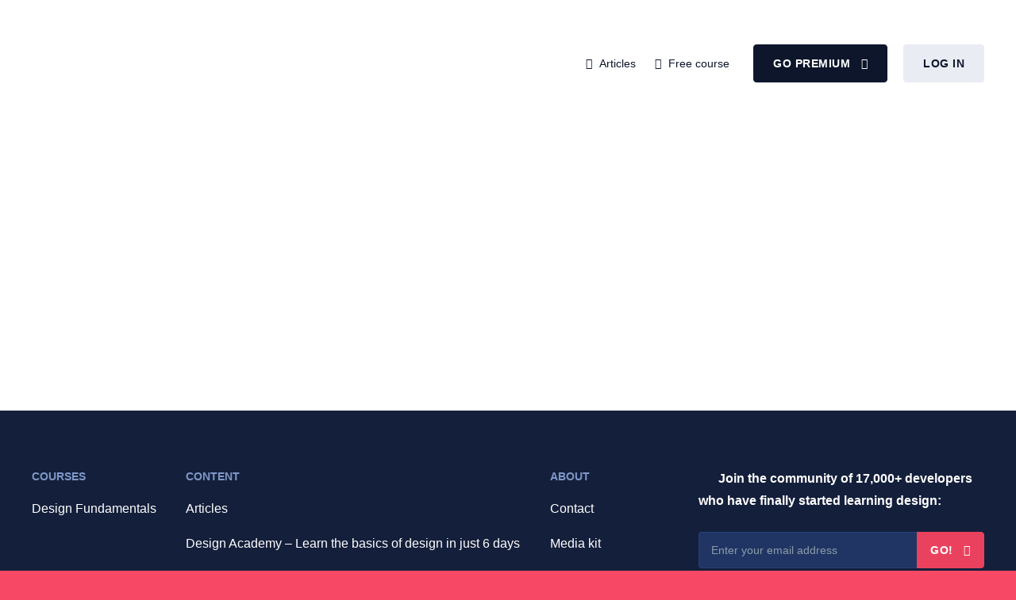

--- FILE ---
content_type: text/css
request_url: https://designacademy.io/wp-content/themes/designacademy/style.css?ver=1.0.12
body_size: 79
content:
/*
Theme Name: designacademy
Description: Dedicated Wordpress theme for Design Academy
*/
.wwil-left ul {
  max-width: 400px;
  padding: 15px 30px;
  background-color: #1a1d26;
  list-style: none;
  box-shadow: 0 6px 15px 1px #000;
}
@media (max-width: 1024px) {
  .wwil-left ul {
    max-width: 100%;
  }
}
@media (max-width: 768px) {
  .wwil-left ul {
    max-width: 100%;
    padding: 10px 15px;
  }
}
.wwil-left ul li {
  background-image: url(./assets/img/ico-check.svg);
  font-size: 20px;
  padding-left: 1.5em;
  margin-bottom: 1rem;
  line-height: 1.7em;
  background-repeat: no-repeat;
  background-position: 0 12px;
  color: #a7acbb;
}
.wwil-left .btn {
  max-width: 100%;
  white-space: normal;
  display: inline-flex;
  align-self: flex-start;
}
@media (max-width: 1023px) {
  .wwil-left .btn {
    align-self: center;
  }
}

.wwil-container .cta-offer:after {
  content: " ";
  clear: both;
  display: block;
}

.cta-offer h2:last-child {
  margin-bottom: 0;
}

.wwil-flex {
  align-items: center;
}
.wwil-flex .wwil-left {
  max-width: 50%;
  display: flex;
  flex-direction: column;
}
.wwil-flex .wwil-right {
  max-width: 50%;
}
.wwil-flex .wwil-right img {
  max-width: 100%;
  margin-top: 0;
  margin-bottom: 0;
}

@media (max-width: 1023px) {
  .wwil-flex .wwil-left {
    padding-right: 0;
    max-width: 100%;
  }

  .wwil-right {
    display: none;
  }
}

--- FILE ---
content_type: text/css
request_url: https://designacademy.io/wp-content/themes/designacademy/assets/css/style.css?ver=1635957750
body_size: 27401
content:
@font-face {
	font-family:"CeraPRO";
	font-style:italic;
	font-weight:600;
	src:url(../fonts/ceraPro/CeraPro-BlackItalic.eot?) format("eot"),url(../fonts/ceraPro/CeraPro-BlackItalic.woff) format("woff"),url(../fonts/ceraPro/CeraPro-BlackItalic.ttf) format("truetype");
}

@font-face {
	font-family:"CeraPRO";
	font-style:normal;
	font-weight:600;
	src:url(../fonts/ceraPro/CeraPro-Bold.eot?) format("eot"),url(../fonts/ceraPro/CeraPro-Bold.woff) format("woff"),url(../fonts/ceraPro/CeraPro-Bold.ttf) format("truetype");
}

@font-face {
	font-family:"CeraPRO";
	font-style:normal;
	font-weight:400;
	src:url(../fonts/ceraPro/CeraPro-Regular.eot?) format("eot"),url(../fonts/ceraPro/CeraPro-Regular.woff) format("woff"),url(../fonts/ceraPro/CeraPro-Regular.ttf) format("truetype");
}

@font-face {
	font-family:"CeraPRO";
	font-style:italic;
	font-weight:400;
	src:url(../fonts/ceraPro/CeraPro-RegularItalic.eot?) format("eot"),url(../fonts/ceraPro/CeraPro-RegularItalic.woff) format("woff"),url(../fonts/ceraPro/CeraPro-RegularItalic.ttf) format("truetype");
}

@font-face {
	font-family:"icon-font";
	src:url(../fonts/icon-font/icon-font.eot?sf8njc);
	src:url(../fonts/icon-font/icon-font.eot?sf8njc#iefix) format("embedded-opentype"),url(../fonts/icon-font/icon-font.ttf?sf8njc) format("truetype"),url(../fonts/icon-font/icon-font.woff?sf8njc) format("woff"),url(../fonts/icon-font/icon-font.svg?sf8njc#icon-font) format("svg");
	font-weight:400;
	font-style:normal;
}

@font-face {
	font-family: 'MavenPro';
	src: url('../fonts/mavenPro/Mavenproregular.woff2') format('woff2'),
	url('../fonts/mavenPro/Mavenproregular.woff') format('woff');
	font-weight: 400;
	font-style: normal;
}

@font-face {
	font-family: 'MavenPro';
	src: url('../fonts/mavenPro/Mavenpromedium.woff2') format('woff2'),
	url('../fonts/mavenPro/Mavenpromedium.woff') format('woff');
	font-weight: 500;
	font-style: normal;
}

@font-face {
	font-family: 'MavenPro';
	src: url('../fonts/mavenPro/Mavenprobold.woff2') format('woff2'),
	url('../fonts/mavenPro/Mavenprobold.woff') format('woff');
	font-weight: 700;
	font-style: normal;
}

@font-face {
	font-family: 'MavenPro';
	src: url('../fonts/mavenPro/Mavenproblack.woff2') format('woff2'),
	url('../fonts/mavenPro/Mavenproblack.woff') format('woff');
	font-weight: 900;
	font-style: normal;
}

[class*=" icon-"],
[class^=icon-] {
	font-family:"icon-font"!important;
	speak:none;
	font-style:normal;
	font-weight:400;
	font-variant:normal;
	text-transform:none;
	line-height:1;
	vertical-align:middle;
	-webkit-font-smoothing:antialiased;
	-moz-osx-font-smoothing:grayscale;
}

.icon-book:before {
	content:"\e900";
}

.icon-gift:before {
	content:"\e901";
}

.icon-star:before {
	content:"\e902";
}

.icon-twitter:before {
	content:"\e903";
}

.icon-arrow-left:before {
	content:"\e904";
}

.icon-arrow-right:before {
	content:"\e905";
}
/*!
* Bootstrap Grid v4.3.1 (https://getbootstrap.com/)
* Copyright 2011-2019 The Bootstrap Authors
* Copyright 2011-2019 Twitter, Inc.
* Licensed under MIT (https://github.com/twbs/bootstrap/blob/master/LICENSE)
*/
html {
	-webkit-box-sizing:border-box;
	box-sizing:border-box;
	-ms-overflow-style:scrollbar;
	font-family:sans-serif;
	-ms-text-size-adjust:100%;
	-webkit-text-size-adjust:100%;
}

*,
::after,
::before {
	-webkit-box-sizing:inherit;
	box-sizing:inherit;
}

.container,
.container-fluid {
	width:100%;
	padding-right:22px;
	padding-left:22px;
	margin-right:auto;
	margin-left:auto;
}

.container-fluid {
	padding-right:15px;
	padding-left:15px;
}

.row {
	display:-ms-flexbox;
	display:-webkit-box;
	display:flex;
	-ms-flex-wrap:wrap;
	flex-wrap:wrap;
	margin-right:-22px;
	margin-left:-22px;
}

.no-gutters {
	margin-right:0;
	margin-left:0;
}

.no-gutters> .col,
.no-gutters> [class*=col-] {
	padding-right:0;
	padding-left:0;
}

.col,
.col-1,
.col-10,
.col-11,
.col-12,
.col-2,
.col-3,
.col-4,
.col-5,
.col-6,
.col-7,
.col-8,
.col-9 {
	position:relative;
	width:100%;
	padding-right:22px;
	padding-left:22px;
}

.col-auto {
	position:relative;
	padding-right:22px;
	padding-left:22px;
}

.col-lg,
.col-lg-1,
.col-lg-10,
.col-lg-11,
.col-lg-12,
.col-lg-2,
.col-lg-3,
.col-lg-4,
.col-lg-5,
.col-lg-6,
.col-lg-7,
.col-lg-8,
.col-lg-9,
.col-lg-auto,
.col-md,
.col-md-1,
.col-md-10,
.col-md-11,
.col-md-12,
.col-md-2,
.col-md-3,
.col-md-4,
.col-md-5,
.col-md-6,
.col-md-7,
.col-md-8,
.col-md-9,
.col-md-auto,
.col-sm,
.col-sm-1,
.col-sm-10,
.col-sm-11,
.col-sm-12,
.col-sm-2,
.col-sm-3,
.col-sm-4,
.col-sm-5,
.col-sm-6,
.col-sm-7,
.col-sm-8,
.col-sm-9,
.col-sm-auto,
.col-xl,
.col-xl-1,
.col-xl-10,
.col-xl-11,
.col-xl-12,
.col-xl-2,
.col-xl-3,
.col-xl-4,
.col-xl-5,
.col-xl-6,
.col-xl-7,
.col-xl-8,
.col-xl-9,
.col-xl-auto {
	position:relative;
	width:100%;
	padding-right:22px;
	padding-left:22px;
}

.col {
	-ms-flex-preferred-size:0;
	flex-basis:0;
	-ms-flex-positive:1;
	-webkit-box-flex:1;
	flex-grow:1;
	max-width:100%;
}

.col-auto {
	-ms-flex:0 0 auto;
	-webkit-box-flex:0;
	flex:0 0 auto;
	width:auto;
	max-width:100%;
}

.col-1,
.col-2,
.col-3 {
	-ms-flex:0 0 8.333333%;
	-webkit-box-flex:0;
	flex:0 0 8.333333%;
	max-width:8.333333%;
}

.col-2,
.col-3 {
	-ms-flex:0 0 16.666667%;
	flex:0 0 16.666667%;
	max-width:16.666667%;
}

.col-3 {
	-ms-flex:0 0 25%;
	flex:0 0 25%;
	max-width:25%;
}

.col-4,
.col-5,
.col-6 {
	-ms-flex:0 0 33.333333%;
	-webkit-box-flex:0;
	flex:0 0 33.333333%;
	max-width:33.333333%;
}

.col-5,
.col-6 {
	-ms-flex:0 0 41.666667%;
	flex:0 0 41.666667%;
	max-width:41.666667%;
}

.col-6 {
	-ms-flex:0 0 50%;
	flex:0 0 50%;
	max-width:50%;
}

.col-7,
.col-8,
.col-9 {
	-ms-flex:0 0 58.333333%;
	-webkit-box-flex:0;
	flex:0 0 58.333333%;
	max-width:58.333333%;
}

.col-8,
.col-9 {
	-ms-flex:0 0 66.666667%;
	flex:0 0 66.666667%;
	max-width:66.666667%;
}

.col-9 {
	-ms-flex:0 0 75%;
	flex:0 0 75%;
	max-width:75%;
}

.col-10,
.col-11,
.col-12 {
	-ms-flex:0 0 83.333333%;
	-webkit-box-flex:0;
	flex:0 0 83.333333%;
	max-width:83.333333%;
}

.col-11,
.col-12 {
	-ms-flex:0 0 91.666667%;
	flex:0 0 91.666667%;
	max-width:91.666667%;
}

.col-12 {
	-ms-flex:0 0 100%;
	flex:0 0 100%;
	max-width:100%;
}

.order-first {
	-ms-flex-order:-1;
	-webkit-box-ordinal-group:0;
	order:-1;
}

.order-last {
	-ms-flex-order:13;
	-webkit-box-ordinal-group:14;
	order:13;
}

.order-0 {
	-ms-flex-order:0;
	-webkit-box-ordinal-group:1;
	order:0;
}

.order-1 {
	-ms-flex-order:1;
	-webkit-box-ordinal-group:2;
	order:1;
}

.order-2 {
	-ms-flex-order:2;
	-webkit-box-ordinal-group:3;
	order:2;
}

.order-3 {
	-ms-flex-order:3;
	-webkit-box-ordinal-group:4;
	order:3;
}

.order-4 {
	-ms-flex-order:4;
	-webkit-box-ordinal-group:5;
	order:4;
}

.order-5 {
	-ms-flex-order:5;
	-webkit-box-ordinal-group:6;
	order:5;
}

.order-6 {
	-ms-flex-order:6;
	-webkit-box-ordinal-group:7;
	order:6;
}

.order-7 {
	-ms-flex-order:7;
	-webkit-box-ordinal-group:8;
	order:7;
}

.order-8 {
	-ms-flex-order:8;
	-webkit-box-ordinal-group:9;
	order:8;
}

.order-9 {
	-ms-flex-order:9;
	-webkit-box-ordinal-group:10;
	order:9;
}

.order-10 {
	-ms-flex-order:10;
	-webkit-box-ordinal-group:11;
	order:10;
}

.order-11 {
	-ms-flex-order:11;
	-webkit-box-ordinal-group:12;
	order:11;
}

.order-12 {
	-ms-flex-order:12;
	-webkit-box-ordinal-group:13;
	order:12;
}

.offset-1 {
	margin-left:8.333333%;
}

.offset-2 {
	margin-left:16.666667%;
}

.offset-3 {
	margin-left:25%;
}

.offset-4 {
	margin-left:33.333333%;
}

.offset-5 {
	margin-left:41.666667%;
}

.offset-6 {
	margin-left:50%;
}

.offset-7 {
	margin-left:58.333333%;
}

.offset-8 {
	margin-left:66.666667%;
}

.offset-9 {
	margin-left:75%;
}

.offset-10 {
	margin-left:83.333333%;
}

.offset-11 {
	margin-left:91.666667%;
}

.d-none {
	display:none!important;
}

.d-inline {
	display:inline!important;
}

.d-inline-block {
	display:inline-block!important;
}

.d-block {
	display:block!important;
}

.d-table {
	display:table!important;
}

.d-table-row {
	display:table-row!important;
}

.d-table-cell {
	display:table-cell!important;
}

.d-flex {
	display:-ms-flexbox!important;
	display:-webkit-box!important;
	display:flex!important;
}

.d-inline-flex {
	display:-ms-inline-flexbox!important;
	display:-webkit-inline-box!important;
	display:inline-flex!important;
}

.flex-column,
.flex-row {
	-ms-flex-direction:row!important;
	-webkit-box-orient:horizontal!important;
	-webkit-box-direction:normal!important;
	flex-direction:row!important;
}

.flex-column {
	-ms-flex-direction:column!important;
	-webkit-box-orient:vertical!important;
	flex-direction:column!important;
}

.flex-column-reverse,
.flex-row-reverse {
	-ms-flex-direction:row-reverse!important;
	-webkit-box-orient:horizontal!important;
	-webkit-box-direction:reverse!important;
	flex-direction:row-reverse!important;
}

.flex-column-reverse {
	-ms-flex-direction:column-reverse!important;
	-webkit-box-orient:vertical!important;
	flex-direction:column-reverse!important;
}

.flex-wrap {
	-ms-flex-wrap:wrap!important;
	flex-wrap:wrap!important;
}

.flex-nowrap {
	-ms-flex-wrap:nowrap!important;
	flex-wrap:nowrap!important;
}

.flex-wrap-reverse {
	-ms-flex-wrap:wrap-reverse!important;
	flex-wrap:wrap-reverse!important;
}

.flex-fill {
	-ms-flex:1 1 auto!important;
	-webkit-box-flex:1!important;
	flex:1 1 auto!important;
}

.flex-grow-0 {
	-ms-flex-positive:0!important;
	-webkit-box-flex:0!important;
	flex-grow:0!important;
}

.flex-grow-1 {
	-ms-flex-positive:1!important;
	-webkit-box-flex:1!important;
	flex-grow:1!important;
}

.flex-shrink-0 {
	-ms-flex-negative:0!important;
	flex-shrink:0!important;
}

.flex-shrink-1 {
	-ms-flex-negative:1!important;
	flex-shrink:1!important;
}

.justify-content-start {
	-ms-flex-pack:start!important;
	-webkit-box-pack:start!important;
	justify-content:flex-start!important;
}

.justify-content-end {
	-ms-flex-pack:end!important;
	-webkit-box-pack:end!important;
	justify-content:flex-end!important;
}

.justify-content-center {
	-ms-flex-pack:center!important;
	-webkit-box-pack:center!important;
	justify-content:center!important;
}

.justify-content-between {
	-ms-flex-pack:justify!important;
	-webkit-box-pack:justify!important;
	justify-content:space-between!important;
}

.justify-content-around {
	-ms-flex-pack:distribute!important;
	justify-content:space-around!important;
}

.align-items-start {
	-ms-flex-align:start!important;
	-webkit-box-align:start!important;
	align-items:flex-start!important;
}

.align-items-end {
	-ms-flex-align:end!important;
	-webkit-box-align:end!important;
	align-items:flex-end!important;
}

.align-items-center {
	-ms-flex-align:center!important;
	-webkit-box-align:center!important;
	align-items:center!important;
}

.align-items-baseline {
	-ms-flex-align:baseline!important;
	-webkit-box-align:baseline!important;
	align-items:baseline!important;
}

.align-items-stretch {
	-ms-flex-align:stretch!important;
	-webkit-box-align:stretch!important;
	align-items:stretch!important;
}

.align-content-start {
	-ms-flex-line-pack:start!important;
	align-content:flex-start!important;
}

.align-content-end {
	-ms-flex-line-pack:end!important;
	align-content:flex-end!important;
}

.align-content-center {
	-ms-flex-line-pack:center!important;
	align-content:center!important;
}

.align-content-between {
	-ms-flex-line-pack:justify!important;
	align-content:space-between!important;
}

.align-content-around {
	-ms-flex-line-pack:distribute!important;
	align-content:space-around!important;
}

.align-content-stretch {
	-ms-flex-line-pack:stretch!important;
	align-content:stretch!important;
}

.align-self-auto {
	-ms-flex-item-align:auto!important;
	align-self:auto!important;
}

.align-self-start {
	-ms-flex-item-align:start!important;
	align-self:flex-start!important;
}

.align-self-end {
	-ms-flex-item-align:end!important;
	align-self:flex-end!important;
}

.align-self-center {
	-ms-flex-item-align:center!important;
	align-self:center!important;
}

.align-self-baseline {
	-ms-flex-item-align:baseline!important;
	align-self:baseline!important;
}

.align-self-stretch {
	-ms-flex-item-align:stretch!important;
	align-self:stretch!important;
}

.m-0 {
	margin:0!important;
}

.mt-0,
.my-0 {
	margin-top:0!important;
}

.mr-0,
.mx-0 {
	margin-right:0!important;
}

.mb-0,
.my-0 {
	margin-bottom:0!important;
}

.ml-0,
.mx-0 {
	margin-left:0!important;
}

.m-1 {
	margin:.25rem!important;
}

.mt-1,
.my-1 {
	margin-top:.25rem!important;
}

.mr-1,
.mx-1 {
	margin-right:.25rem!important;
}

.mb-1,
.my-1 {
	margin-bottom:.25rem!important;
}

.ml-1,
.mx-1 {
	margin-left:.25rem!important;
}

.m-2 {
	margin:.5rem!important;
}

.mt-2,
.my-2 {
	margin-top:.5rem!important;
}

.mr-2,
.mx-2 {
	margin-right:.5rem!important;
}

.mb-2,
.my-2 {
	margin-bottom:.5rem!important;
}

.ml-2,
.mx-2 {
	margin-left:.5rem!important;
}

.m-3 {
	margin:1rem!important;
}

.mt-3,
.my-3 {
	margin-top:1rem!important;
}

.mr-3,
.mx-3 {
	margin-right:1rem!important;
}

.mb-3,
.my-3 {
	margin-bottom:1rem!important;
}

.ml-3,
.mx-3 {
	margin-left:1rem!important;
}

.m-4 {
	margin:1.5rem!important;
}

.mt-4,
.my-4 {
	margin-top:1.5rem!important;
}

.mr-4,
.mx-4 {
	margin-right:1.5rem!important;
}

.mb-4,
.my-4 {
	margin-bottom:1.5rem!important;
}

.ml-4,
.mx-4 {
	margin-left:1.5rem!important;
}

.m-5 {
	margin:3rem!important;
}

.mt-5,
.my-5 {
	margin-top:3rem!important;
}

.mr-5,
.mx-5 {
	margin-right:3rem!important;
}

.mb-5,
.my-5 {
	margin-bottom:3rem!important;
}

.ml-5,
.mx-5 {
	margin-left:3rem!important;
}

.p-0 {
	padding:0!important;
}

.pt-0,
.py-0 {
	padding-top:0!important;
}

.pr-0,
.px-0 {
	padding-right:0!important;
}

.pb-0,
.py-0 {
	padding-bottom:0!important;
}

.pl-0,
.px-0 {
	padding-left:0!important;
}

.p-1 {
	padding:.25rem!important;
}

.pt-1,
.py-1 {
	padding-top:.25rem!important;
}

.pr-1,
.px-1 {
	padding-right:.25rem!important;
}

.pb-1,
.py-1 {
	padding-bottom:.25rem!important;
}

.pl-1,
.px-1 {
	padding-left:.25rem!important;
}

.p-2 {
	padding:.5rem!important;
}

.pt-2,
.py-2 {
	padding-top:.5rem!important;
}

.pr-2,
.px-2 {
	padding-right:.5rem!important;
}

.pb-2,
.py-2 {
	padding-bottom:.5rem!important;
}

.pl-2,
.px-2 {
	padding-left:.5rem!important;
}

.p-3 {
	padding:1rem!important;
}

.pt-3,
.py-3 {
	padding-top:1rem!important;
}

.pr-3,
.px-3 {
	padding-right:1rem!important;
}

.pb-3,
.py-3 {
	padding-bottom:1rem!important;
}

.pl-3,
.px-3 {
	padding-left:1rem!important;
}

.p-4 {
	padding:1.5rem!important;
}

.pt-4,
.py-4 {
	padding-top:1.5rem!important;
}

.pr-4,
.px-4 {
	padding-right:1.5rem!important;
}

.pb-4,
.py-4 {
	padding-bottom:1.5rem!important;
}

.pl-4,
.px-4 {
	padding-left:1.5rem!important;
}

.p-5 {
	padding:3rem!important;
}

.pt-5,
.py-5 {
	padding-top:3rem!important;
}

.pr-5,
.px-5 {
	padding-right:3rem!important;
}

.pb-5,
.py-5 {
	padding-bottom:3rem!important;
}

.pl-5,
.px-5 {
	padding-left:3rem!important;
}

.m-n1 {
	margin:-.25rem!important;
}

.mt-n1,
.my-n1 {
	margin-top:-.25rem!important;
}

.mr-n1,
.mx-n1 {
	margin-right:-.25rem!important;
}

.mb-n1,
.my-n1 {
	margin-bottom:-.25rem!important;
}

.ml-n1,
.mx-n1 {
	margin-left:-.25rem!important;
}

.m-n2 {
	margin:-.5rem!important;
}

.mt-n2,
.my-n2 {
	margin-top:-.5rem!important;
}

.mr-n2,
.mx-n2 {
	margin-right:-.5rem!important;
}

.mb-n2,
.my-n2 {
	margin-bottom:-.5rem!important;
}

.ml-n2,
.mx-n2 {
	margin-left:-.5rem!important;
}

.m-n3 {
	margin:-1rem!important;
}

.mt-n3,
.my-n3 {
	margin-top:-1rem!important;
}

.mr-n3,
.mx-n3 {
	margin-right:-1rem!important;
}

.mb-n3,
.my-n3 {
	margin-bottom:-1rem!important;
}

.ml-n3,
.mx-n3 {
	margin-left:-1rem!important;
}

.m-n4 {
	margin:-1.5rem!important;
}

.mt-n4,
.my-n4 {
	margin-top:-1.5rem!important;
}

.mr-n4,
.mx-n4 {
	margin-right:-1.5rem!important;
}

.mb-n4,
.my-n4 {
	margin-bottom:-1.5rem!important;
}

.ml-n4,
.mx-n4 {
	margin-left:-1.5rem!important;
}

.m-n5 {
	margin:-3rem!important;
}

.mt-n5,
.my-n5 {
	margin-top:-3rem!important;
}

.mr-n5,
.mx-n5 {
	margin-right:-3rem!important;
}

.mb-n5,
.my-n5 {
	margin-bottom:-3rem!important;
}

.ml-n5,
.mx-n5 {
	margin-left:-3rem!important;
}

.m-auto {
	margin:auto!important;
}

.mt-auto,
.my-auto {
	margin-top:auto!important;
}

.mr-auto,
.mx-auto {
	margin-right:auto!important;
}

.mb-auto,
.my-auto {
	margin-bottom:auto!important;
}

.ml-auto,
.mx-auto {
	margin-left:auto!important;
}

body {
	margin:0;
}

article,
aside,
details,
figcaption,
figure,
footer,
header,
hgroup,
main,
menu,
nav,
section,
summary {
	display:block;
}

audio,
canvas,
progress,
video {
	display:inline-block;
	vertical-align:baseline;
}

audio:not([controls]) {
	display:none;
	height:0;
}

[hidden],
template {
	display:none;
}

a {
	background-color:transparent;
}

a:active,
a:hover {
	outline:0;
}

abbr[title] {
	border-bottom:1px dotted;
}

b,
strong {
	font-weight:700;
}

dfn {
	font-style:italic;
}

h1 {
	font-size:2em;
	margin:.67em 0;
}

mark {
	background:#ff0;
	color:#000;
}

small {
	font-size:80%;
}

sub,
sup {
	font-size:75%;
	line-height:0;
	position:relative;
	vertical-align:baseline;
}

sup {
	top:-.5em;
}

sub {
	bottom:-.25em;
}

img {
	border:0;
}

svg:not(:root) {
	overflow:hidden;
}

figure {
	margin:1em 40px;
}

hr {
	-webkit-box-sizing:content-box;
	box-sizing:content-box;
	height:0;
}

pre {
	overflow:auto;
}

code,
kbd,
pre,
samp {
	font-family:monospace,monospace;
	font-size:1em;
}

button,
input,
optgroup,
select,
textarea {
	color:inherit;
	font:inherit;
	margin:0;
}

button {
	overflow:visible;
}

button,
select {
	text-transform:none;
}

button,
html input[type=button],
input[type=reset],
input[type=submit] {
	-webkit-appearance:button;
	cursor:pointer;
}

button[disabled],
html input[disabled] {
	cursor:default;
}

button::-moz-focus-inner,
input::-moz-focus-inner {
	border:0;
	padding:0;
}

input {
	line-height:normal;
}

input[type=checkbox],
input[type=radio] {
	-webkit-box-sizing:border-box;
	box-sizing:border-box;
	padding:0;
}

input[type=number]::-webkit-inner-spin-button,
input[type=number]::-webkit-outer-spin-button {
	height:auto;
}

input[type=search] {
	-webkit-appearance:textfield;
	-webkit-box-sizing:content-box;
	box-sizing:content-box;
}

input[type=search]::-webkit-search-cancel-button,
input[type=search]::-webkit-search-decoration {
	-webkit-appearance:none;
}

fieldset {
	border:1px solid silver;
	margin:0 2px;
	padding:.35em .625em .75em;
}

legend {
	border:0;
}

textarea {
	overflow:auto;
}

optgroup {
	font-weight:700;
}

table {
	border-collapse:collapse;
	border-spacing:0;
}

legend,
td,
th {
	padding:0;
}
/*!
* animate.css -http://daneden.me/animate
* Version - 3.7.0
* Licensed under the MIT license - http://opensource.org/licenses/MIT
*
* Copyright (c) 2018 Daniel Eden
*/
@-webkit-keyframes bounce {
	0%,
	20%,
	53%,
	80%,
	to {
		-webkit-animation-timing-function:cubic-bezier(.215,.61,.355,1);
		animation-timing-function:cubic-bezier(.215,.61,.355,1);
		-webkit-transform:translate3d(0,0,0);
		transform:translate3d(0,0,0);
	}

	40%,
	43% {
		-webkit-animation-timing-function:cubic-bezier(.755,.05,.855,.06);
		animation-timing-function:cubic-bezier(.755,.05,.855,.06);
		-webkit-transform:translate3d(0,-30px,0);
		transform:translate3d(0,-30px,0);
	}

	70% {
		-webkit-animation-timing-function:cubic-bezier(.755,.05,.855,.06);
		animation-timing-function:cubic-bezier(.755,.05,.855,.06);
		-webkit-transform:translate3d(0,-15px,0);
		transform:translate3d(0,-15px,0);
	}

	90% {
		-webkit-transform:translate3d(0,-4px,0);
		transform:translate3d(0,-4px,0);
	}
}

@keyframes bounce {
	0%,
	20%,
	53%,
	80%,
	to {
		-webkit-animation-timing-function:cubic-bezier(.215,.61,.355,1);
		animation-timing-function:cubic-bezier(.215,.61,.355,1);
		-webkit-transform:translate3d(0,0,0);
		transform:translate3d(0,0,0);
	}

	40%,
	43% {
		-webkit-animation-timing-function:cubic-bezier(.755,.05,.855,.06);
		animation-timing-function:cubic-bezier(.755,.05,.855,.06);
		-webkit-transform:translate3d(0,-30px,0);
		transform:translate3d(0,-30px,0);
	}

	70% {
		-webkit-animation-timing-function:cubic-bezier(.755,.05,.855,.06);
		animation-timing-function:cubic-bezier(.755,.05,.855,.06);
		-webkit-transform:translate3d(0,-15px,0);
		transform:translate3d(0,-15px,0);
	}

	90% {
		-webkit-transform:translate3d(0,-4px,0);
		transform:translate3d(0,-4px,0);
	}
}

@-webkit-keyframes flash {
	0%,
	50%,
	to {
		opacity:1;
	}

	25%,
	75% {
		opacity:0;
	}
}

@keyframes flash {
	0%,
	50%,
	to {
		opacity:1;
	}

	25%,
	75% {
		opacity:0;
	}
}

@-webkit-keyframes pulse {
	0%,
	to {
		-webkit-transform:scale3d(1,1,1);
		transform:scale3d(1,1,1);
	}

	50% {
		-webkit-transform:scale3d(1.05,1.05,1.05);
		transform:scale3d(1.05,1.05,1.05);
	}
}

@keyframes pulse {
	0%,
	to {
		-webkit-transform:scale3d(1,1,1);
		transform:scale3d(1,1,1);
	}

	50% {
		-webkit-transform:scale3d(1.05,1.05,1.05);
		transform:scale3d(1.05,1.05,1.05);
	}
}

@-webkit-keyframes rubberBand {
	0%,
	to {
		-webkit-transform:scale3d(1,1,1);
		transform:scale3d(1,1,1);
	}

	30% {
		-webkit-transform:scale3d(1.25,.75,1);
		transform:scale3d(1.25,.75,1);
	}

	40% {
		-webkit-transform:scale3d(.75,1.25,1);
		transform:scale3d(.75,1.25,1);
	}

	50% {
		-webkit-transform:scale3d(1.15,.85,1);
		transform:scale3d(1.15,.85,1);
	}

	65% {
		-webkit-transform:scale3d(.95,1.05,1);
		transform:scale3d(.95,1.05,1);
	}

	75% {
		-webkit-transform:scale3d(1.05,.95,1);
		transform:scale3d(1.05,.95,1);
	}
}

@keyframes rubberBand {
	0%,
	to {
		-webkit-transform:scale3d(1,1,1);
		transform:scale3d(1,1,1);
	}

	30% {
		-webkit-transform:scale3d(1.25,.75,1);
		transform:scale3d(1.25,.75,1);
	}

	40% {
		-webkit-transform:scale3d(.75,1.25,1);
		transform:scale3d(.75,1.25,1);
	}

	50% {
		-webkit-transform:scale3d(1.15,.85,1);
		transform:scale3d(1.15,.85,1);
	}

	65% {
		-webkit-transform:scale3d(.95,1.05,1);
		transform:scale3d(.95,1.05,1);
	}

	75% {
		-webkit-transform:scale3d(1.05,.95,1);
		transform:scale3d(1.05,.95,1);
	}
}

@-webkit-keyframes shake {
	0%,
	to {
		-webkit-transform:translate3d(0,0,0);
		transform:translate3d(0,0,0);
	}

	10%,
	30%,
	50%,
	70%,
	90% {
		-webkit-transform:translate3d(-10px,0,0);
		transform:translate3d(-10px,0,0);
	}

	20%,
	40%,
	60%,
	80% {
		-webkit-transform:translate3d(10px,0,0);
		transform:translate3d(10px,0,0);
	}
}

@keyframes shake {
	0%,
	to {
		-webkit-transform:translate3d(0,0,0);
		transform:translate3d(0,0,0);
	}

	10%,
	30%,
	50%,
	70%,
	90% {
		-webkit-transform:translate3d(-10px,0,0);
		transform:translate3d(-10px,0,0);
	}

	20%,
	40%,
	60%,
	80% {
		-webkit-transform:translate3d(10px,0,0);
		transform:translate3d(10px,0,0);
	}
}

@-webkit-keyframes headShake {
	0%,
	50% {
		-webkit-transform:translateX(0);
		transform:translateX(0);
	}

	6.5% {
		-webkit-transform:translateX(-6px) rotateY(-9deg);
		transform:translateX(-6px) rotateY(-9deg);
	}

	18.5% {
		-webkit-transform:translateX(5px) rotateY(7deg);
		transform:translateX(5px) rotateY(7deg);
	}

	31.5% {
		-webkit-transform:translateX(-3px) rotateY(-5deg);
		transform:translateX(-3px) rotateY(-5deg);
	}

	43.5% {
		-webkit-transform:translateX(2px) rotateY(3deg);
		transform:translateX(2px) rotateY(3deg);
	}
}

@keyframes headShake {
	0%,
	50% {
		-webkit-transform:translateX(0);
		transform:translateX(0);
	}

	6.5% {
		-webkit-transform:translateX(-6px) rotateY(-9deg);
		transform:translateX(-6px) rotateY(-9deg);
	}

	18.5% {
		-webkit-transform:translateX(5px) rotateY(7deg);
		transform:translateX(5px) rotateY(7deg);
	}

	31.5% {
		-webkit-transform:translateX(-3px) rotateY(-5deg);
		transform:translateX(-3px) rotateY(-5deg);
	}

	43.5% {
		-webkit-transform:translateX(2px) rotateY(3deg);
		transform:translateX(2px) rotateY(3deg);
	}
}

@-webkit-keyframes swing {
	20% {
		-webkit-transform:rotate3d(0,0,1,15deg);
		transform:rotate3d(0,0,1,15deg);
	}

	40% {
		-webkit-transform:rotate3d(0,0,1,-10deg);
		transform:rotate3d(0,0,1,-10deg);
	}

	60% {
		-webkit-transform:rotate3d(0,0,1,5deg);
		transform:rotate3d(0,0,1,5deg);
	}

	80% {
		-webkit-transform:rotate3d(0,0,1,-5deg);
		transform:rotate3d(0,0,1,-5deg);
	}

	to {
		-webkit-transform:rotate3d(0,0,1,0deg);
		transform:rotate3d(0,0,1,0deg);
	}
}

@keyframes swing {
	20% {
		-webkit-transform:rotate3d(0,0,1,15deg);
		transform:rotate3d(0,0,1,15deg);
	}

	40% {
		-webkit-transform:rotate3d(0,0,1,-10deg);
		transform:rotate3d(0,0,1,-10deg);
	}

	60% {
		-webkit-transform:rotate3d(0,0,1,5deg);
		transform:rotate3d(0,0,1,5deg);
	}

	80% {
		-webkit-transform:rotate3d(0,0,1,-5deg);
		transform:rotate3d(0,0,1,-5deg);
	}

	to {
		-webkit-transform:rotate3d(0,0,1,0deg);
		transform:rotate3d(0,0,1,0deg);
	}
}

@-webkit-keyframes tada {
	0%,
	to {
		-webkit-transform:scale3d(1,1,1);
		transform:scale3d(1,1,1);
	}

	10%,
	20% {
		-webkit-transform:scale3d(.9,.9,.9) rotate3d(0,0,1,-3deg);
		transform:scale3d(.9,.9,.9) rotate3d(0,0,1,-3deg);
	}

	30%,
	50%,
	70%,
	90% {
		-webkit-transform:scale3d(1.1,1.1,1.1) rotate3d(0,0,1,3deg);
		transform:scale3d(1.1,1.1,1.1) rotate3d(0,0,1,3deg);
	}

	40%,
	60%,
	80% {
		-webkit-transform:scale3d(1.1,1.1,1.1) rotate3d(0,0,1,-3deg);
		transform:scale3d(1.1,1.1,1.1) rotate3d(0,0,1,-3deg);
	}
}

@keyframes tada {
	0%,
	to {
		-webkit-transform:scale3d(1,1,1);
		transform:scale3d(1,1,1);
	}

	10%,
	20% {
		-webkit-transform:scale3d(.9,.9,.9) rotate3d(0,0,1,-3deg);
		transform:scale3d(.9,.9,.9) rotate3d(0,0,1,-3deg);
	}

	30%,
	50%,
	70%,
	90% {
		-webkit-transform:scale3d(1.1,1.1,1.1) rotate3d(0,0,1,3deg);
		transform:scale3d(1.1,1.1,1.1) rotate3d(0,0,1,3deg);
	}

	40%,
	60%,
	80% {
		-webkit-transform:scale3d(1.1,1.1,1.1) rotate3d(0,0,1,-3deg);
		transform:scale3d(1.1,1.1,1.1) rotate3d(0,0,1,-3deg);
	}
}

@-webkit-keyframes wobble {
	0%,
	to {
		-webkit-transform:translate3d(0,0,0);
		transform:translate3d(0,0,0);
	}

	15% {
		-webkit-transform:translate3d(-25%,0,0) rotate3d(0,0,1,-5deg);
		transform:translate3d(-25%,0,0) rotate3d(0,0,1,-5deg);
	}

	30% {
		-webkit-transform:translate3d(20%,0,0) rotate3d(0,0,1,3deg);
		transform:translate3d(20%,0,0) rotate3d(0,0,1,3deg);
	}

	45% {
		-webkit-transform:translate3d(-15%,0,0) rotate3d(0,0,1,-3deg);
		transform:translate3d(-15%,0,0) rotate3d(0,0,1,-3deg);
	}

	60% {
		-webkit-transform:translate3d(10%,0,0) rotate3d(0,0,1,2deg);
		transform:translate3d(10%,0,0) rotate3d(0,0,1,2deg);
	}

	75% {
		-webkit-transform:translate3d(-5%,0,0) rotate3d(0,0,1,-1deg);
		transform:translate3d(-5%,0,0) rotate3d(0,0,1,-1deg);
	}
}

@keyframes wobble {
	0%,
	to {
		-webkit-transform:translate3d(0,0,0);
		transform:translate3d(0,0,0);
	}

	15% {
		-webkit-transform:translate3d(-25%,0,0) rotate3d(0,0,1,-5deg);
		transform:translate3d(-25%,0,0) rotate3d(0,0,1,-5deg);
	}

	30% {
		-webkit-transform:translate3d(20%,0,0) rotate3d(0,0,1,3deg);
		transform:translate3d(20%,0,0) rotate3d(0,0,1,3deg);
	}

	45% {
		-webkit-transform:translate3d(-15%,0,0) rotate3d(0,0,1,-3deg);
		transform:translate3d(-15%,0,0) rotate3d(0,0,1,-3deg);
	}

	60% {
		-webkit-transform:translate3d(10%,0,0) rotate3d(0,0,1,2deg);
		transform:translate3d(10%,0,0) rotate3d(0,0,1,2deg);
	}

	75% {
		-webkit-transform:translate3d(-5%,0,0) rotate3d(0,0,1,-1deg);
		transform:translate3d(-5%,0,0) rotate3d(0,0,1,-1deg);
	}
}

@-webkit-keyframes jello {
	0%,
	11.1%,
	to {
		-webkit-transform:translate3d(0,0,0);
		transform:translate3d(0,0,0);
	}

	22.2% {
		-webkit-transform:skewX(-12.5deg) skewY(-12.5deg);
		transform:skewX(-12.5deg) skewY(-12.5deg);
	}

	33.3% {
		-webkit-transform:skewX(6.25deg) skewY(6.25deg);
		transform:skewX(6.25deg) skewY(6.25deg);
	}

	44.4% {
		-webkit-transform:skewX(-3.125deg) skewY(-3.125deg);
		transform:skewX(-3.125deg) skewY(-3.125deg);
	}

	55.5% {
		-webkit-transform:skewX(1.5625deg) skewY(1.5625deg);
		transform:skewX(1.5625deg) skewY(1.5625deg);
	}

	66.6% {
		-webkit-transform:skewX(-.78125deg) skewY(-.78125deg);
		transform:skewX(-.78125deg) skewY(-.78125deg);
	}

	77.7% {
		-webkit-transform:skewX(.39063deg) skewY(.39063deg);
		transform:skewX(.39063deg) skewY(.39063deg);
	}

	88.8% {
		-webkit-transform:skewX(-.19531deg) skewY(-.19531deg);
		transform:skewX(-.19531deg) skewY(-.19531deg);
	}
}

@keyframes jello {
	0%,
	11.1%,
	to {
		-webkit-transform:translate3d(0,0,0);
		transform:translate3d(0,0,0);
	}

	22.2% {
		-webkit-transform:skewX(-12.5deg) skewY(-12.5deg);
		transform:skewX(-12.5deg) skewY(-12.5deg);
	}

	33.3% {
		-webkit-transform:skewX(6.25deg) skewY(6.25deg);
		transform:skewX(6.25deg) skewY(6.25deg);
	}

	44.4% {
		-webkit-transform:skewX(-3.125deg) skewY(-3.125deg);
		transform:skewX(-3.125deg) skewY(-3.125deg);
	}

	55.5% {
		-webkit-transform:skewX(1.5625deg) skewY(1.5625deg);
		transform:skewX(1.5625deg) skewY(1.5625deg);
	}

	66.6% {
		-webkit-transform:skewX(-.78125deg) skewY(-.78125deg);
		transform:skewX(-.78125deg) skewY(-.78125deg);
	}

	77.7% {
		-webkit-transform:skewX(.39063deg) skewY(.39063deg);
		transform:skewX(.39063deg) skewY(.39063deg);
	}

	88.8% {
		-webkit-transform:skewX(-.19531deg) skewY(-.19531deg);
		transform:skewX(-.19531deg) skewY(-.19531deg);
	}
}

@-webkit-keyframes heartBeat {
	0%,
	28%,
	70% {
		-webkit-transform:scale(1);
		transform:scale(1);
	}

	14%,
	42% {
		-webkit-transform:scale(1.3);
		transform:scale(1.3);
	}
}

@keyframes heartBeat {
	0%,
	28%,
	70% {
		-webkit-transform:scale(1);
		transform:scale(1);
	}

	14%,
	42% {
		-webkit-transform:scale(1.3);
		transform:scale(1.3);
	}
}

@-webkit-keyframes bounceIn {
	0%,
	20%,
	40%,
	60%,
	80%,
	to {
		-webkit-animation-timing-function:cubic-bezier(.215,.61,.355,1);
		animation-timing-function:cubic-bezier(.215,.61,.355,1);
	}

	0% {
		opacity:0;
		-webkit-transform:scale3d(.3,.3,.3);
		transform:scale3d(.3,.3,.3);
	}

	20% {
		-webkit-transform:scale3d(1.1,1.1,1.1);
		transform:scale3d(1.1,1.1,1.1);
	}

	40% {
		-webkit-transform:scale3d(.9,.9,.9);
		transform:scale3d(.9,.9,.9);
	}

	60% {
		opacity:1;
		-webkit-transform:scale3d(1.03,1.03,1.03);
		transform:scale3d(1.03,1.03,1.03);
	}

	80% {
		-webkit-transform:scale3d(.97,.97,.97);
		transform:scale3d(.97,.97,.97);
	}

	to {
		opacity:1;
		-webkit-transform:scale3d(1,1,1);
		transform:scale3d(1,1,1);
	}
}

@keyframes bounceIn {
	0%,
	20%,
	40%,
	60%,
	80%,
	to {
		-webkit-animation-timing-function:cubic-bezier(.215,.61,.355,1);
		animation-timing-function:cubic-bezier(.215,.61,.355,1);
	}

	0% {
		opacity:0;
		-webkit-transform:scale3d(.3,.3,.3);
		transform:scale3d(.3,.3,.3);
	}

	20% {
		-webkit-transform:scale3d(1.1,1.1,1.1);
		transform:scale3d(1.1,1.1,1.1);
	}

	40% {
		-webkit-transform:scale3d(.9,.9,.9);
		transform:scale3d(.9,.9,.9);
	}

	60% {
		opacity:1;
		-webkit-transform:scale3d(1.03,1.03,1.03);
		transform:scale3d(1.03,1.03,1.03);
	}

	80% {
		-webkit-transform:scale3d(.97,.97,.97);
		transform:scale3d(.97,.97,.97);
	}

	to {
		opacity:1;
		-webkit-transform:scale3d(1,1,1);
		transform:scale3d(1,1,1);
	}
}

@-webkit-keyframes bounceInDown {
	0%,
	60%,
	75%,
	90%,
	to {
		-webkit-animation-timing-function:cubic-bezier(.215,.61,.355,1);
		animation-timing-function:cubic-bezier(.215,.61,.355,1);
	}

	0% {
		opacity:0;
		-webkit-transform:translate3d(0,-3000px,0);
		transform:translate3d(0,-3000px,0);
	}

	60% {
		opacity:1;
		-webkit-transform:translate3d(0,25px,0);
		transform:translate3d(0,25px,0);
	}

	75% {
		-webkit-transform:translate3d(0,-10px,0);
		transform:translate3d(0,-10px,0);
	}

	90% {
		-webkit-transform:translate3d(0,5px,0);
		transform:translate3d(0,5px,0);
	}

	to {
		-webkit-transform:translate3d(0,0,0);
		transform:translate3d(0,0,0);
	}
}

@keyframes bounceInDown {
	0%,
	60%,
	75%,
	90%,
	to {
		-webkit-animation-timing-function:cubic-bezier(.215,.61,.355,1);
		animation-timing-function:cubic-bezier(.215,.61,.355,1);
	}

	0% {
		opacity:0;
		-webkit-transform:translate3d(0,-3000px,0);
		transform:translate3d(0,-3000px,0);
	}

	60% {
		opacity:1;
		-webkit-transform:translate3d(0,25px,0);
		transform:translate3d(0,25px,0);
	}

	75% {
		-webkit-transform:translate3d(0,-10px,0);
		transform:translate3d(0,-10px,0);
	}

	90% {
		-webkit-transform:translate3d(0,5px,0);
		transform:translate3d(0,5px,0);
	}

	to {
		-webkit-transform:translate3d(0,0,0);
		transform:translate3d(0,0,0);
	}
}

@-webkit-keyframes bounceInLeft {
	0%,
	60%,
	75%,
	90%,
	to {
		-webkit-animation-timing-function:cubic-bezier(.215,.61,.355,1);
		animation-timing-function:cubic-bezier(.215,.61,.355,1);
	}

	0% {
		opacity:0;
		-webkit-transform:translate3d(-3000px,0,0);
		transform:translate3d(-3000px,0,0);
	}

	60% {
		opacity:1;
		-webkit-transform:translate3d(25px,0,0);
		transform:translate3d(25px,0,0);
	}

	75% {
		-webkit-transform:translate3d(-10px,0,0);
		transform:translate3d(-10px,0,0);
	}

	90% {
		-webkit-transform:translate3d(5px,0,0);
		transform:translate3d(5px,0,0);
	}

	to {
		-webkit-transform:translate3d(0,0,0);
		transform:translate3d(0,0,0);
	}
}

@keyframes bounceInLeft {
	0%,
	60%,
	75%,
	90%,
	to {
		-webkit-animation-timing-function:cubic-bezier(.215,.61,.355,1);
		animation-timing-function:cubic-bezier(.215,.61,.355,1);
	}

	0% {
		opacity:0;
		-webkit-transform:translate3d(-3000px,0,0);
		transform:translate3d(-3000px,0,0);
	}

	60% {
		opacity:1;
		-webkit-transform:translate3d(25px,0,0);
		transform:translate3d(25px,0,0);
	}

	75% {
		-webkit-transform:translate3d(-10px,0,0);
		transform:translate3d(-10px,0,0);
	}

	90% {
		-webkit-transform:translate3d(5px,0,0);
		transform:translate3d(5px,0,0);
	}

	to {
		-webkit-transform:translate3d(0,0,0);
		transform:translate3d(0,0,0);
	}
}

@-webkit-keyframes bounceInRight {
	0%,
	60%,
	75%,
	90%,
	to {
		-webkit-animation-timing-function:cubic-bezier(.215,.61,.355,1);
		animation-timing-function:cubic-bezier(.215,.61,.355,1);
	}

	0% {
		opacity:0;
		-webkit-transform:translate3d(3000px,0,0);
		transform:translate3d(3000px,0,0);
	}

	60% {
		opacity:1;
		-webkit-transform:translate3d(-25px,0,0);
		transform:translate3d(-25px,0,0);
	}

	75% {
		-webkit-transform:translate3d(10px,0,0);
		transform:translate3d(10px,0,0);
	}

	90% {
		-webkit-transform:translate3d(-5px,0,0);
		transform:translate3d(-5px,0,0);
	}

	to {
		-webkit-transform:translate3d(0,0,0);
		transform:translate3d(0,0,0);
	}
}

@keyframes bounceInRight {
	0%,
	60%,
	75%,
	90%,
	to {
		-webkit-animation-timing-function:cubic-bezier(.215,.61,.355,1);
		animation-timing-function:cubic-bezier(.215,.61,.355,1);
	}

	0% {
		opacity:0;
		-webkit-transform:translate3d(3000px,0,0);
		transform:translate3d(3000px,0,0);
	}

	60% {
		opacity:1;
		-webkit-transform:translate3d(-25px,0,0);
		transform:translate3d(-25px,0,0);
	}

	75% {
		-webkit-transform:translate3d(10px,0,0);
		transform:translate3d(10px,0,0);
	}

	90% {
		-webkit-transform:translate3d(-5px,0,0);
		transform:translate3d(-5px,0,0);
	}

	to {
		-webkit-transform:translate3d(0,0,0);
		transform:translate3d(0,0,0);
	}
}

@-webkit-keyframes bounceInUp {
	0%,
	60%,
	75%,
	90%,
	to {
		-webkit-animation-timing-function:cubic-bezier(.215,.61,.355,1);
		animation-timing-function:cubic-bezier(.215,.61,.355,1);
	}

	0% {
		opacity:0;
		-webkit-transform:translate3d(0,3000px,0);
		transform:translate3d(0,3000px,0);
	}

	60% {
		opacity:1;
		-webkit-transform:translate3d(0,-20px,0);
		transform:translate3d(0,-20px,0);
	}

	75% {
		-webkit-transform:translate3d(0,10px,0);
		transform:translate3d(0,10px,0);
	}

	90% {
		-webkit-transform:translate3d(0,-5px,0);
		transform:translate3d(0,-5px,0);
	}

	to {
		-webkit-transform:translate3d(0,0,0);
		transform:translate3d(0,0,0);
	}
}

@keyframes bounceInUp {
	0%,
	60%,
	75%,
	90%,
	to {
		-webkit-animation-timing-function:cubic-bezier(.215,.61,.355,1);
		animation-timing-function:cubic-bezier(.215,.61,.355,1);
	}

	0% {
		opacity:0;
		-webkit-transform:translate3d(0,3000px,0);
		transform:translate3d(0,3000px,0);
	}

	60% {
		opacity:1;
		-webkit-transform:translate3d(0,-20px,0);
		transform:translate3d(0,-20px,0);
	}

	75% {
		-webkit-transform:translate3d(0,10px,0);
		transform:translate3d(0,10px,0);
	}

	90% {
		-webkit-transform:translate3d(0,-5px,0);
		transform:translate3d(0,-5px,0);
	}

	to {
		-webkit-transform:translate3d(0,0,0);
		transform:translate3d(0,0,0);
	}
}

@-webkit-keyframes bounceOut {
	20% {
		-webkit-transform:scale3d(.9,.9,.9);
		transform:scale3d(.9,.9,.9);
	}

	50%,
	55% {
		opacity:1;
		-webkit-transform:scale3d(1.1,1.1,1.1);
		transform:scale3d(1.1,1.1,1.1);
	}

	to {
		opacity:0;
		-webkit-transform:scale3d(.3,.3,.3);
		transform:scale3d(.3,.3,.3);
	}
}

@keyframes bounceOut {
	20% {
		-webkit-transform:scale3d(.9,.9,.9);
		transform:scale3d(.9,.9,.9);
	}

	50%,
	55% {
		opacity:1;
		-webkit-transform:scale3d(1.1,1.1,1.1);
		transform:scale3d(1.1,1.1,1.1);
	}

	to {
		opacity:0;
		-webkit-transform:scale3d(.3,.3,.3);
		transform:scale3d(.3,.3,.3);
	}
}

@-webkit-keyframes bounceOutDown {
	20% {
		-webkit-transform:translate3d(0,10px,0);
		transform:translate3d(0,10px,0);
	}

	40%,
	45% {
		opacity:1;
		-webkit-transform:translate3d(0,-20px,0);
		transform:translate3d(0,-20px,0);
	}

	to {
		opacity:0;
		-webkit-transform:translate3d(0,2000px,0);
		transform:translate3d(0,2000px,0);
	}
}

@keyframes bounceOutDown {
	20% {
		-webkit-transform:translate3d(0,10px,0);
		transform:translate3d(0,10px,0);
	}

	40%,
	45% {
		opacity:1;
		-webkit-transform:translate3d(0,-20px,0);
		transform:translate3d(0,-20px,0);
	}

	to {
		opacity:0;
		-webkit-transform:translate3d(0,2000px,0);
		transform:translate3d(0,2000px,0);
	}
}

@-webkit-keyframes bounceOutLeft {
	20% {
		opacity:1;
		-webkit-transform:translate3d(20px,0,0);
		transform:translate3d(20px,0,0);
	}

	to {
		opacity:0;
		-webkit-transform:translate3d(-2000px,0,0);
		transform:translate3d(-2000px,0,0);
	}
}

@keyframes bounceOutLeft {
	20% {
		opacity:1;
		-webkit-transform:translate3d(20px,0,0);
		transform:translate3d(20px,0,0);
	}

	to {
		opacity:0;
		-webkit-transform:translate3d(-2000px,0,0);
		transform:translate3d(-2000px,0,0);
	}
}

@-webkit-keyframes bounceOutRight {
	20% {
		opacity:1;
		-webkit-transform:translate3d(-20px,0,0);
		transform:translate3d(-20px,0,0);
	}

	to {
		opacity:0;
		-webkit-transform:translate3d(2000px,0,0);
		transform:translate3d(2000px,0,0);
	}
}

@keyframes bounceOutRight {
	20% {
		opacity:1;
		-webkit-transform:translate3d(-20px,0,0);
		transform:translate3d(-20px,0,0);
	}

	to {
		opacity:0;
		-webkit-transform:translate3d(2000px,0,0);
		transform:translate3d(2000px,0,0);
	}
}

@-webkit-keyframes bounceOutUp {
	20% {
		-webkit-transform:translate3d(0,-10px,0);
		transform:translate3d(0,-10px,0);
	}

	40%,
	45% {
		opacity:1;
		-webkit-transform:translate3d(0,20px,0);
		transform:translate3d(0,20px,0);
	}

	to {
		opacity:0;
		-webkit-transform:translate3d(0,-2000px,0);
		transform:translate3d(0,-2000px,0);
	}
}

@keyframes bounceOutUp {
	20% {
		-webkit-transform:translate3d(0,-10px,0);
		transform:translate3d(0,-10px,0);
	}

	40%,
	45% {
		opacity:1;
		-webkit-transform:translate3d(0,20px,0);
		transform:translate3d(0,20px,0);
	}

	to {
		opacity:0;
		-webkit-transform:translate3d(0,-2000px,0);
		transform:translate3d(0,-2000px,0);
	}
}

@-webkit-keyframes fadeIn {
	0% {
		opacity:0;
	}

	to {
		opacity:1;
	}
}

@keyframes fadeIn {
	0% {
		opacity:0;
	}

	to {
		opacity:1;
	}
}

@-webkit-keyframes fadeInDown {
	0% {
		opacity:0;
		-webkit-transform:translate3d(0,-100%,0);
		transform:translate3d(0,-100%,0);
	}

	to {
		opacity:1;
		-webkit-transform:translate3d(0,0,0);
		transform:translate3d(0,0,0);
	}
}

@keyframes fadeInDown {
	0% {
		opacity:0;
		-webkit-transform:translate3d(0,-100%,0);
		transform:translate3d(0,-100%,0);
	}

	to {
		opacity:1;
		-webkit-transform:translate3d(0,0,0);
		transform:translate3d(0,0,0);
	}
}

@-webkit-keyframes fadeInDownBig {
	0% {
		opacity:0;
		-webkit-transform:translate3d(0,-2000px,0);
		transform:translate3d(0,-2000px,0);
	}

	to {
		opacity:1;
		-webkit-transform:translate3d(0,0,0);
		transform:translate3d(0,0,0);
	}
}

@keyframes fadeInDownBig {
	0% {
		opacity:0;
		-webkit-transform:translate3d(0,-2000px,0);
		transform:translate3d(0,-2000px,0);
	}

	to {
		opacity:1;
		-webkit-transform:translate3d(0,0,0);
		transform:translate3d(0,0,0);
	}
}

@-webkit-keyframes fadeInLeft {
	0% {
		opacity:0;
		-webkit-transform:translate3d(-100%,0,0);
		transform:translate3d(-100%,0,0);
	}

	to {
		opacity:1;
		-webkit-transform:translate3d(0,0,0);
		transform:translate3d(0,0,0);
	}
}

@keyframes fadeInLeft {
	0% {
		opacity:0;
		-webkit-transform:translate3d(-100%,0,0);
		transform:translate3d(-100%,0,0);
	}

	to {
		opacity:1;
		-webkit-transform:translate3d(0,0,0);
		transform:translate3d(0,0,0);
	}
}

@-webkit-keyframes fadeInLeftBig {
	0% {
		opacity:0;
		-webkit-transform:translate3d(-2000px,0,0);
		transform:translate3d(-2000px,0,0);
	}

	to {
		opacity:1;
		-webkit-transform:translate3d(0,0,0);
		transform:translate3d(0,0,0);
	}
}

@keyframes fadeInLeftBig {
	0% {
		opacity:0;
		-webkit-transform:translate3d(-2000px,0,0);
		transform:translate3d(-2000px,0,0);
	}

	to {
		opacity:1;
		-webkit-transform:translate3d(0,0,0);
		transform:translate3d(0,0,0);
	}
}

@-webkit-keyframes fadeInRight {
	0% {
		opacity:0;
		-webkit-transform:translate3d(100%,0,0);
		transform:translate3d(100%,0,0);
	}

	to {
		opacity:1;
		-webkit-transform:translate3d(0,0,0);
		transform:translate3d(0,0,0);
	}
}

@keyframes fadeInRight {
	0% {
		opacity:0;
		-webkit-transform:translate3d(100%,0,0);
		transform:translate3d(100%,0,0);
	}

	to {
		opacity:1;
		-webkit-transform:translate3d(0,0,0);
		transform:translate3d(0,0,0);
	}
}

@-webkit-keyframes fadeInRightBig {
	0% {
		opacity:0;
		-webkit-transform:translate3d(2000px,0,0);
		transform:translate3d(2000px,0,0);
	}

	to {
		opacity:1;
		-webkit-transform:translate3d(0,0,0);
		transform:translate3d(0,0,0);
	}
}

@keyframes fadeInRightBig {
	0% {
		opacity:0;
		-webkit-transform:translate3d(2000px,0,0);
		transform:translate3d(2000px,0,0);
	}

	to {
		opacity:1;
		-webkit-transform:translate3d(0,0,0);
		transform:translate3d(0,0,0);
	}
}

@-webkit-keyframes fadeInUp {
	0% {
		opacity:0;
		-webkit-transform:translate3d(0,100%,0);
		transform:translate3d(0,100%,0);
	}

	to {
		opacity:1;
		-webkit-transform:translate3d(0,0,0);
		transform:translate3d(0,0,0);
	}
}

@keyframes fadeInUp {
	0% {
		opacity:0;
		-webkit-transform:translate3d(0,100%,0);
		transform:translate3d(0,100%,0);
	}

	to {
		opacity:1;
		-webkit-transform:translate3d(0,0,0);
		transform:translate3d(0,0,0);
	}
}

@-webkit-keyframes fadeInUpBig {
	0% {
		opacity:0;
		-webkit-transform:translate3d(0,2000px,0);
		transform:translate3d(0,2000px,0);
	}

	to {
		opacity:1;
		-webkit-transform:translate3d(0,0,0);
		transform:translate3d(0,0,0);
	}
}

@keyframes fadeInUpBig {
	0% {
		opacity:0;
		-webkit-transform:translate3d(0,2000px,0);
		transform:translate3d(0,2000px,0);
	}

	to {
		opacity:1;
		-webkit-transform:translate3d(0,0,0);
		transform:translate3d(0,0,0);
	}
}

@-webkit-keyframes fadeOut {
	0% {
		opacity:1;
	}

	to {
		opacity:0;
	}
}

@keyframes fadeOut {
	0% {
		opacity:1;
	}

	to {
		opacity:0;
	}
}

@-webkit-keyframes fadeOutDown {
	0% {
		opacity:1;
	}

	to {
		opacity:0;
		-webkit-transform:translate3d(0,100%,0);
		transform:translate3d(0,100%,0);
	}
}

@keyframes fadeOutDown {
	0% {
		opacity:1;
	}

	to {
		opacity:0;
		-webkit-transform:translate3d(0,100%,0);
		transform:translate3d(0,100%,0);
	}
}

@-webkit-keyframes fadeOutDownBig {
	0% {
		opacity:1;
	}

	to {
		opacity:0;
		-webkit-transform:translate3d(0,2000px,0);
		transform:translate3d(0,2000px,0);
	}
}

@keyframes fadeOutDownBig {
	0% {
		opacity:1;
	}

	to {
		opacity:0;
		-webkit-transform:translate3d(0,2000px,0);
		transform:translate3d(0,2000px,0);
	}
}

@-webkit-keyframes fadeOutLeft {
	0% {
		opacity:1;
	}

	to {
		opacity:0;
		-webkit-transform:translate3d(-100%,0,0);
		transform:translate3d(-100%,0,0);
	}
}

@keyframes fadeOutLeft {
	0% {
		opacity:1;
	}

	to {
		opacity:0;
		-webkit-transform:translate3d(-100%,0,0);
		transform:translate3d(-100%,0,0);
	}
}

@-webkit-keyframes fadeOutLeftBig {
	0% {
		opacity:1;
	}

	to {
		opacity:0;
		-webkit-transform:translate3d(-2000px,0,0);
		transform:translate3d(-2000px,0,0);
	}
}

@keyframes fadeOutLeftBig {
	0% {
		opacity:1;
	}

	to {
		opacity:0;
		-webkit-transform:translate3d(-2000px,0,0);
		transform:translate3d(-2000px,0,0);
	}
}

@-webkit-keyframes fadeOutRight {
	0% {
		opacity:1;
	}

	to {
		opacity:0;
		-webkit-transform:translate3d(100%,0,0);
		transform:translate3d(100%,0,0);
	}
}

@keyframes fadeOutRight {
	0% {
		opacity:1;
	}

	to {
		opacity:0;
		-webkit-transform:translate3d(100%,0,0);
		transform:translate3d(100%,0,0);
	}
}

@-webkit-keyframes fadeOutRightBig {
	0% {
		opacity:1;
	}

	to {
		opacity:0;
		-webkit-transform:translate3d(2000px,0,0);
		transform:translate3d(2000px,0,0);
	}
}

@keyframes fadeOutRightBig {
	0% {
		opacity:1;
	}

	to {
		opacity:0;
		-webkit-transform:translate3d(2000px,0,0);
		transform:translate3d(2000px,0,0);
	}
}

@-webkit-keyframes fadeOutUp {
	0% {
		opacity:1;
	}

	to {
		opacity:0;
		-webkit-transform:translate3d(0,-100%,0);
		transform:translate3d(0,-100%,0);
	}
}

@keyframes fadeOutUp {
	0% {
		opacity:1;
	}

	to {
		opacity:0;
		-webkit-transform:translate3d(0,-100%,0);
		transform:translate3d(0,-100%,0);
	}
}

@-webkit-keyframes fadeOutUpBig {
	0% {
		opacity:1;
	}

	to {
		opacity:0;
		-webkit-transform:translate3d(0,-2000px,0);
		transform:translate3d(0,-2000px,0);
	}
}

@keyframes fadeOutUpBig {
	0% {
		opacity:1;
	}

	to {
		opacity:0;
		-webkit-transform:translate3d(0,-2000px,0);
		transform:translate3d(0,-2000px,0);
	}
}

@-webkit-keyframes flip {
	0% {
		-webkit-transform:perspective(400px) scale3d(1,1,1) translate3d(0,0,0) rotate3d(0,1,0,-360deg);
		transform:perspective(400px) scale3d(1,1,1) translate3d(0,0,0) rotate3d(0,1,0,-360deg);
		-webkit-animation-timing-function:ease-out;
		animation-timing-function:ease-out;
	}

	40% {
		-webkit-transform:perspective(400px) scale3d(1,1,1) translate3d(0,0,150px) rotate3d(0,1,0,-190deg);
		transform:perspective(400px) scale3d(1,1,1) translate3d(0,0,150px) rotate3d(0,1,0,-190deg);
		-webkit-animation-timing-function:ease-out;
		animation-timing-function:ease-out;
	}

	50% {
		-webkit-transform:perspective(400px) scale3d(1,1,1) translate3d(0,0,150px) rotate3d(0,1,0,-170deg);
		transform:perspective(400px) scale3d(1,1,1) translate3d(0,0,150px) rotate3d(0,1,0,-170deg);
		-webkit-animation-timing-function:ease-in;
		animation-timing-function:ease-in;
	}

	80% {
		-webkit-transform:perspective(400px) scale3d(.95,.95,.95) translate3d(0,0,0) rotate3d(0,1,0,0deg);
		transform:perspective(400px) scale3d(.95,.95,.95) translate3d(0,0,0) rotate3d(0,1,0,0deg);
		-webkit-animation-timing-function:ease-in;
		animation-timing-function:ease-in;
	}

	to {
		-webkit-transform:perspective(400px) scale3d(1,1,1) translate3d(0,0,0) rotate3d(0,1,0,0deg);
		transform:perspective(400px) scale3d(1,1,1) translate3d(0,0,0) rotate3d(0,1,0,0deg);
		-webkit-animation-timing-function:ease-in;
		animation-timing-function:ease-in;
	}
}

@keyframes flip {
	0% {
		-webkit-transform:perspective(400px) scale3d(1,1,1) translate3d(0,0,0) rotate3d(0,1,0,-360deg);
		transform:perspective(400px) scale3d(1,1,1) translate3d(0,0,0) rotate3d(0,1,0,-360deg);
		-webkit-animation-timing-function:ease-out;
		animation-timing-function:ease-out;
	}

	40% {
		-webkit-transform:perspective(400px) scale3d(1,1,1) translate3d(0,0,150px) rotate3d(0,1,0,-190deg);
		transform:perspective(400px) scale3d(1,1,1) translate3d(0,0,150px) rotate3d(0,1,0,-190deg);
		-webkit-animation-timing-function:ease-out;
		animation-timing-function:ease-out;
	}

	50% {
		-webkit-transform:perspective(400px) scale3d(1,1,1) translate3d(0,0,150px) rotate3d(0,1,0,-170deg);
		transform:perspective(400px) scale3d(1,1,1) translate3d(0,0,150px) rotate3d(0,1,0,-170deg);
		-webkit-animation-timing-function:ease-in;
		animation-timing-function:ease-in;
	}

	80% {
		-webkit-transform:perspective(400px) scale3d(.95,.95,.95) translate3d(0,0,0) rotate3d(0,1,0,0deg);
		transform:perspective(400px) scale3d(.95,.95,.95) translate3d(0,0,0) rotate3d(0,1,0,0deg);
		-webkit-animation-timing-function:ease-in;
		animation-timing-function:ease-in;
	}

	to {
		-webkit-transform:perspective(400px) scale3d(1,1,1) translate3d(0,0,0) rotate3d(0,1,0,0deg);
		transform:perspective(400px) scale3d(1,1,1) translate3d(0,0,0) rotate3d(0,1,0,0deg);
		-webkit-animation-timing-function:ease-in;
		animation-timing-function:ease-in;
	}
}

@-webkit-keyframes flipInX {
	0% {
		-webkit-transform:perspective(400px) rotate3d(1,0,0,90deg);
		transform:perspective(400px) rotate3d(1,0,0,90deg);
		-webkit-animation-timing-function:ease-in;
		animation-timing-function:ease-in;
		opacity:0;
	}

	40% {
		-webkit-transform:perspective(400px) rotate3d(1,0,0,-20deg);
		transform:perspective(400px) rotate3d(1,0,0,-20deg);
		-webkit-animation-timing-function:ease-in;
		animation-timing-function:ease-in;
	}

	60% {
		-webkit-transform:perspective(400px) rotate3d(1,0,0,10deg);
		transform:perspective(400px) rotate3d(1,0,0,10deg);
		opacity:1;
	}

	80% {
		-webkit-transform:perspective(400px) rotate3d(1,0,0,-5deg);
		transform:perspective(400px) rotate3d(1,0,0,-5deg);
	}

	to {
		-webkit-transform:perspective(400px);
		transform:perspective(400px);
	}
}

@keyframes flipInX {
	0% {
		-webkit-transform:perspective(400px) rotate3d(1,0,0,90deg);
		transform:perspective(400px) rotate3d(1,0,0,90deg);
		-webkit-animation-timing-function:ease-in;
		animation-timing-function:ease-in;
		opacity:0;
	}

	40% {
		-webkit-transform:perspective(400px) rotate3d(1,0,0,-20deg);
		transform:perspective(400px) rotate3d(1,0,0,-20deg);
		-webkit-animation-timing-function:ease-in;
		animation-timing-function:ease-in;
	}

	60% {
		-webkit-transform:perspective(400px) rotate3d(1,0,0,10deg);
		transform:perspective(400px) rotate3d(1,0,0,10deg);
		opacity:1;
	}

	80% {
		-webkit-transform:perspective(400px) rotate3d(1,0,0,-5deg);
		transform:perspective(400px) rotate3d(1,0,0,-5deg);
	}

	to {
		-webkit-transform:perspective(400px);
		transform:perspective(400px);
	}
}

@-webkit-keyframes flipInY {
	0% {
		-webkit-transform:perspective(400px) rotate3d(0,1,0,90deg);
		transform:perspective(400px) rotate3d(0,1,0,90deg);
		-webkit-animation-timing-function:ease-in;
		animation-timing-function:ease-in;
		opacity:0;
	}

	40% {
		-webkit-transform:perspective(400px) rotate3d(0,1,0,-20deg);
		transform:perspective(400px) rotate3d(0,1,0,-20deg);
		-webkit-animation-timing-function:ease-in;
		animation-timing-function:ease-in;
	}

	60% {
		-webkit-transform:perspective(400px) rotate3d(0,1,0,10deg);
		transform:perspective(400px) rotate3d(0,1,0,10deg);
		opacity:1;
	}

	80% {
		-webkit-transform:perspective(400px) rotate3d(0,1,0,-5deg);
		transform:perspective(400px) rotate3d(0,1,0,-5deg);
	}

	to {
		-webkit-transform:perspective(400px);
		transform:perspective(400px);
	}
}

@keyframes flipInY {
	0% {
		-webkit-transform:perspective(400px) rotate3d(0,1,0,90deg);
		transform:perspective(400px) rotate3d(0,1,0,90deg);
		-webkit-animation-timing-function:ease-in;
		animation-timing-function:ease-in;
		opacity:0;
	}

	40% {
		-webkit-transform:perspective(400px) rotate3d(0,1,0,-20deg);
		transform:perspective(400px) rotate3d(0,1,0,-20deg);
		-webkit-animation-timing-function:ease-in;
		animation-timing-function:ease-in;
	}

	60% {
		-webkit-transform:perspective(400px) rotate3d(0,1,0,10deg);
		transform:perspective(400px) rotate3d(0,1,0,10deg);
		opacity:1;
	}

	80% {
		-webkit-transform:perspective(400px) rotate3d(0,1,0,-5deg);
		transform:perspective(400px) rotate3d(0,1,0,-5deg);
	}

	to {
		-webkit-transform:perspective(400px);
		transform:perspective(400px);
	}
}

@-webkit-keyframes flipOutX {
	0% {
		-webkit-transform:perspective(400px);
		transform:perspective(400px);
	}

	30% {
		-webkit-transform:perspective(400px) rotate3d(1,0,0,-20deg);
		transform:perspective(400px) rotate3d(1,0,0,-20deg);
		opacity:1;
	}

	to {
		-webkit-transform:perspective(400px) rotate3d(1,0,0,90deg);
		transform:perspective(400px) rotate3d(1,0,0,90deg);
		opacity:0;
	}
}

@keyframes flipOutX {
	0% {
		-webkit-transform:perspective(400px);
		transform:perspective(400px);
	}

	30% {
		-webkit-transform:perspective(400px) rotate3d(1,0,0,-20deg);
		transform:perspective(400px) rotate3d(1,0,0,-20deg);
		opacity:1;
	}

	to {
		-webkit-transform:perspective(400px) rotate3d(1,0,0,90deg);
		transform:perspective(400px) rotate3d(1,0,0,90deg);
		opacity:0;
	}
}

@-webkit-keyframes flipOutY {
	0% {
		-webkit-transform:perspective(400px);
		transform:perspective(400px);
	}

	30% {
		-webkit-transform:perspective(400px) rotate3d(0,1,0,-15deg);
		transform:perspective(400px) rotate3d(0,1,0,-15deg);
		opacity:1;
	}

	to {
		-webkit-transform:perspective(400px) rotate3d(0,1,0,90deg);
		transform:perspective(400px) rotate3d(0,1,0,90deg);
		opacity:0;
	}
}

@keyframes flipOutY {
	0% {
		-webkit-transform:perspective(400px);
		transform:perspective(400px);
	}

	30% {
		-webkit-transform:perspective(400px) rotate3d(0,1,0,-15deg);
		transform:perspective(400px) rotate3d(0,1,0,-15deg);
		opacity:1;
	}

	to {
		-webkit-transform:perspective(400px) rotate3d(0,1,0,90deg);
		transform:perspective(400px) rotate3d(0,1,0,90deg);
		opacity:0;
	}
}

@-webkit-keyframes lightSpeedIn {
	0% {
		-webkit-transform:translate3d(100%,0,0) skewX(-30deg);
		transform:translate3d(100%,0,0) skewX(-30deg);
		opacity:0;
	}

	60% {
		-webkit-transform:skewX(20deg);
		transform:skewX(20deg);
		opacity:1;
	}

	80% {
		-webkit-transform:skewX(-5deg);
		transform:skewX(-5deg);
	}

	to {
		-webkit-transform:translate3d(0,0,0);
		transform:translate3d(0,0,0);
	}
}

@keyframes lightSpeedIn {
	0% {
		-webkit-transform:translate3d(100%,0,0) skewX(-30deg);
		transform:translate3d(100%,0,0) skewX(-30deg);
		opacity:0;
	}

	60% {
		-webkit-transform:skewX(20deg);
		transform:skewX(20deg);
		opacity:1;
	}

	80% {
		-webkit-transform:skewX(-5deg);
		transform:skewX(-5deg);
	}

	to {
		-webkit-transform:translate3d(0,0,0);
		transform:translate3d(0,0,0);
	}
}

@-webkit-keyframes lightSpeedOut {
	0% {
		opacity:1;
	}

	to {
		-webkit-transform:translate3d(100%,0,0) skewX(30deg);
		transform:translate3d(100%,0,0) skewX(30deg);
		opacity:0;
	}
}

@keyframes lightSpeedOut {
	0% {
		opacity:1;
	}

	to {
		-webkit-transform:translate3d(100%,0,0) skewX(30deg);
		transform:translate3d(100%,0,0) skewX(30deg);
		opacity:0;
	}
}

@-webkit-keyframes rotateIn {
	0% {
		-webkit-transform-origin:center;
		transform-origin:center;
		-webkit-transform:rotate3d(0,0,1,-200deg);
		transform:rotate3d(0,0,1,-200deg);
		opacity:0;
	}

	to {
		-webkit-transform-origin:center;
		transform-origin:center;
		-webkit-transform:translate3d(0,0,0);
		transform:translate3d(0,0,0);
		opacity:1;
	}
}

@keyframes rotateIn {
	0% {
		-webkit-transform-origin:center;
		transform-origin:center;
		-webkit-transform:rotate3d(0,0,1,-200deg);
		transform:rotate3d(0,0,1,-200deg);
		opacity:0;
	}

	to {
		-webkit-transform-origin:center;
		transform-origin:center;
		-webkit-transform:translate3d(0,0,0);
		transform:translate3d(0,0,0);
		opacity:1;
	}
}

@-webkit-keyframes rotateInDownLeft {
	0% {
		-webkit-transform-origin:left bottom;
		transform-origin:left bottom;
		-webkit-transform:rotate3d(0,0,1,-45deg);
		transform:rotate3d(0,0,1,-45deg);
		opacity:0;
	}

	to {
		-webkit-transform-origin:left bottom;
		transform-origin:left bottom;
		-webkit-transform:translate3d(0,0,0);
		transform:translate3d(0,0,0);
		opacity:1;
	}
}

@keyframes rotateInDownLeft {
	0% {
		-webkit-transform-origin:left bottom;
		transform-origin:left bottom;
		-webkit-transform:rotate3d(0,0,1,-45deg);
		transform:rotate3d(0,0,1,-45deg);
		opacity:0;
	}

	to {
		-webkit-transform-origin:left bottom;
		transform-origin:left bottom;
		-webkit-transform:translate3d(0,0,0);
		transform:translate3d(0,0,0);
		opacity:1;
	}
}

@-webkit-keyframes rotateInDownRight {
	0% {
		-webkit-transform-origin:right bottom;
		transform-origin:right bottom;
		-webkit-transform:rotate3d(0,0,1,45deg);
		transform:rotate3d(0,0,1,45deg);
		opacity:0;
	}

	to {
		-webkit-transform-origin:right bottom;
		transform-origin:right bottom;
		-webkit-transform:translate3d(0,0,0);
		transform:translate3d(0,0,0);
		opacity:1;
	}
}

@keyframes rotateInDownRight {
	0% {
		-webkit-transform-origin:right bottom;
		transform-origin:right bottom;
		-webkit-transform:rotate3d(0,0,1,45deg);
		transform:rotate3d(0,0,1,45deg);
		opacity:0;
	}

	to {
		-webkit-transform-origin:right bottom;
		transform-origin:right bottom;
		-webkit-transform:translate3d(0,0,0);
		transform:translate3d(0,0,0);
		opacity:1;
	}
}

@-webkit-keyframes rotateInUpLeft {
	0% {
		-webkit-transform-origin:left bottom;
		transform-origin:left bottom;
		-webkit-transform:rotate3d(0,0,1,45deg);
		transform:rotate3d(0,0,1,45deg);
		opacity:0;
	}

	to {
		-webkit-transform-origin:left bottom;
		transform-origin:left bottom;
		-webkit-transform:translate3d(0,0,0);
		transform:translate3d(0,0,0);
		opacity:1;
	}
}

@keyframes rotateInUpLeft {
	0% {
		-webkit-transform-origin:left bottom;
		transform-origin:left bottom;
		-webkit-transform:rotate3d(0,0,1,45deg);
		transform:rotate3d(0,0,1,45deg);
		opacity:0;
	}

	to {
		-webkit-transform-origin:left bottom;
		transform-origin:left bottom;
		-webkit-transform:translate3d(0,0,0);
		transform:translate3d(0,0,0);
		opacity:1;
	}
}

@-webkit-keyframes rotateInUpRight {
	0% {
		-webkit-transform-origin:right bottom;
		transform-origin:right bottom;
		-webkit-transform:rotate3d(0,0,1,-90deg);
		transform:rotate3d(0,0,1,-90deg);
		opacity:0;
	}

	to {
		-webkit-transform-origin:right bottom;
		transform-origin:right bottom;
		-webkit-transform:translate3d(0,0,0);
		transform:translate3d(0,0,0);
		opacity:1;
	}
}

@keyframes rotateInUpRight {
	0% {
		-webkit-transform-origin:right bottom;
		transform-origin:right bottom;
		-webkit-transform:rotate3d(0,0,1,-90deg);
		transform:rotate3d(0,0,1,-90deg);
		opacity:0;
	}

	to {
		-webkit-transform-origin:right bottom;
		transform-origin:right bottom;
		-webkit-transform:translate3d(0,0,0);
		transform:translate3d(0,0,0);
		opacity:1;
	}
}

@-webkit-keyframes rotateOut {
	0% {
		-webkit-transform-origin:center;
		transform-origin:center;
		opacity:1;
	}

	to {
		-webkit-transform-origin:center;
		transform-origin:center;
		-webkit-transform:rotate3d(0,0,1,200deg);
		transform:rotate3d(0,0,1,200deg);
		opacity:0;
	}
}

@keyframes rotateOut {
	0% {
		-webkit-transform-origin:center;
		transform-origin:center;
		opacity:1;
	}

	to {
		-webkit-transform-origin:center;
		transform-origin:center;
		-webkit-transform:rotate3d(0,0,1,200deg);
		transform:rotate3d(0,0,1,200deg);
		opacity:0;
	}
}

@-webkit-keyframes rotateOutDownLeft {
	0% {
		-webkit-transform-origin:left bottom;
		transform-origin:left bottom;
		opacity:1;
	}

	to {
		-webkit-transform-origin:left bottom;
		transform-origin:left bottom;
		-webkit-transform:rotate3d(0,0,1,45deg);
		transform:rotate3d(0,0,1,45deg);
		opacity:0;
	}
}

@keyframes rotateOutDownLeft {
	0% {
		-webkit-transform-origin:left bottom;
		transform-origin:left bottom;
		opacity:1;
	}

	to {
		-webkit-transform-origin:left bottom;
		transform-origin:left bottom;
		-webkit-transform:rotate3d(0,0,1,45deg);
		transform:rotate3d(0,0,1,45deg);
		opacity:0;
	}
}

@-webkit-keyframes rotateOutDownRight {
	0% {
		-webkit-transform-origin:right bottom;
		transform-origin:right bottom;
		opacity:1;
	}

	to {
		-webkit-transform-origin:right bottom;
		transform-origin:right bottom;
		-webkit-transform:rotate3d(0,0,1,-45deg);
		transform:rotate3d(0,0,1,-45deg);
		opacity:0;
	}
}

@keyframes rotateOutDownRight {
	0% {
		-webkit-transform-origin:right bottom;
		transform-origin:right bottom;
		opacity:1;
	}

	to {
		-webkit-transform-origin:right bottom;
		transform-origin:right bottom;
		-webkit-transform:rotate3d(0,0,1,-45deg);
		transform:rotate3d(0,0,1,-45deg);
		opacity:0;
	}
}

@-webkit-keyframes rotateOutUpLeft {
	0% {
		-webkit-transform-origin:left bottom;
		transform-origin:left bottom;
		opacity:1;
	}

	to {
		-webkit-transform-origin:left bottom;
		transform-origin:left bottom;
		-webkit-transform:rotate3d(0,0,1,-45deg);
		transform:rotate3d(0,0,1,-45deg);
		opacity:0;
	}
}

@keyframes rotateOutUpLeft {
	0% {
		-webkit-transform-origin:left bottom;
		transform-origin:left bottom;
		opacity:1;
	}

	to {
		-webkit-transform-origin:left bottom;
		transform-origin:left bottom;
		-webkit-transform:rotate3d(0,0,1,-45deg);
		transform:rotate3d(0,0,1,-45deg);
		opacity:0;
	}
}

@-webkit-keyframes rotateOutUpRight {
	0% {
		-webkit-transform-origin:right bottom;
		transform-origin:right bottom;
		opacity:1;
	}

	to {
		-webkit-transform-origin:right bottom;
		transform-origin:right bottom;
		-webkit-transform:rotate3d(0,0,1,90deg);
		transform:rotate3d(0,0,1,90deg);
		opacity:0;
	}
}

@keyframes rotateOutUpRight {
	0% {
		-webkit-transform-origin:right bottom;
		transform-origin:right bottom;
		opacity:1;
	}

	to {
		-webkit-transform-origin:right bottom;
		transform-origin:right bottom;
		-webkit-transform:rotate3d(0,0,1,90deg);
		transform:rotate3d(0,0,1,90deg);
		opacity:0;
	}
}

@-webkit-keyframes hinge {
	0% {
		-webkit-transform-origin:top left;
		transform-origin:top left;
		-webkit-animation-timing-function:ease-in-out;
		animation-timing-function:ease-in-out;
	}

	20%,
	60% {
		-webkit-transform:rotate3d(0,0,1,80deg);
		transform:rotate3d(0,0,1,80deg);
		-webkit-transform-origin:top left;
		transform-origin:top left;
		-webkit-animation-timing-function:ease-in-out;
		animation-timing-function:ease-in-out;
	}

	40%,
	80% {
		-webkit-transform:rotate3d(0,0,1,60deg);
		transform:rotate3d(0,0,1,60deg);
		-webkit-transform-origin:top left;
		transform-origin:top left;
		-webkit-animation-timing-function:ease-in-out;
		animation-timing-function:ease-in-out;
		opacity:1;
	}

	to {
		-webkit-transform:translate3d(0,700px,0);
		transform:translate3d(0,700px,0);
		opacity:0;
	}
}

@keyframes hinge {
	0% {
		-webkit-transform-origin:top left;
		transform-origin:top left;
		-webkit-animation-timing-function:ease-in-out;
		animation-timing-function:ease-in-out;
	}

	20%,
	60% {
		-webkit-transform:rotate3d(0,0,1,80deg);
		transform:rotate3d(0,0,1,80deg);
		-webkit-transform-origin:top left;
		transform-origin:top left;
		-webkit-animation-timing-function:ease-in-out;
		animation-timing-function:ease-in-out;
	}

	40%,
	80% {
		-webkit-transform:rotate3d(0,0,1,60deg);
		transform:rotate3d(0,0,1,60deg);
		-webkit-transform-origin:top left;
		transform-origin:top left;
		-webkit-animation-timing-function:ease-in-out;
		animation-timing-function:ease-in-out;
		opacity:1;
	}

	to {
		-webkit-transform:translate3d(0,700px,0);
		transform:translate3d(0,700px,0);
		opacity:0;
	}
}

@-webkit-keyframes jackInTheBox {
	0% {
		opacity:0;
		-webkit-transform:scale(.1) rotate(30deg);
		transform:scale(.1) rotate(30deg);
		-webkit-transform-origin:center bottom;
		transform-origin:center bottom;
	}

	50% {
		-webkit-transform:rotate(-10deg);
		transform:rotate(-10deg);
	}

	70% {
		-webkit-transform:rotate(3deg);
		transform:rotate(3deg);
	}

	to {
		opacity:1;
		-webkit-transform:scale(1);
		transform:scale(1);
	}
}

@keyframes jackInTheBox {
	0% {
		opacity:0;
		-webkit-transform:scale(.1) rotate(30deg);
		transform:scale(.1) rotate(30deg);
		-webkit-transform-origin:center bottom;
		transform-origin:center bottom;
	}

	50% {
		-webkit-transform:rotate(-10deg);
		transform:rotate(-10deg);
	}

	70% {
		-webkit-transform:rotate(3deg);
		transform:rotate(3deg);
	}

	to {
		opacity:1;
		-webkit-transform:scale(1);
		transform:scale(1);
	}
}

@-webkit-keyframes rollIn {
	0% {
		opacity:0;
		-webkit-transform:translate3d(-100%,0,0) rotate3d(0,0,1,-120deg);
		transform:translate3d(-100%,0,0) rotate3d(0,0,1,-120deg);
	}

	to {
		opacity:1;
		-webkit-transform:translate3d(0,0,0);
		transform:translate3d(0,0,0);
	}
}

@keyframes rollIn {
	0% {
		opacity:0;
		-webkit-transform:translate3d(-100%,0,0) rotate3d(0,0,1,-120deg);
		transform:translate3d(-100%,0,0) rotate3d(0,0,1,-120deg);
	}

	to {
		opacity:1;
		-webkit-transform:translate3d(0,0,0);
		transform:translate3d(0,0,0);
	}
}

@-webkit-keyframes rollOut {
	0% {
		opacity:1;
	}

	to {
		opacity:0;
		-webkit-transform:translate3d(100%,0,0) rotate3d(0,0,1,120deg);
		transform:translate3d(100%,0,0) rotate3d(0,0,1,120deg);
	}
}

@keyframes rollOut {
	0% {
		opacity:1;
	}

	to {
		opacity:0;
		-webkit-transform:translate3d(100%,0,0) rotate3d(0,0,1,120deg);
		transform:translate3d(100%,0,0) rotate3d(0,0,1,120deg);
	}
}

@-webkit-keyframes zoomIn {
	0% {
		opacity:0;
		-webkit-transform:scale3d(.3,.3,.3);
		transform:scale3d(.3,.3,.3);
	}

	50% {
		opacity:1;
	}
}

@keyframes zoomIn {
	0% {
		opacity:0;
		-webkit-transform:scale3d(.3,.3,.3);
		transform:scale3d(.3,.3,.3);
	}

	50% {
		opacity:1;
	}
}

@-webkit-keyframes zoomInDown {
	0% {
		opacity:0;
		-webkit-transform:scale3d(.1,.1,.1) translate3d(0,-1000px,0);
		transform:scale3d(.1,.1,.1) translate3d(0,-1000px,0);
		-webkit-animation-timing-function:cubic-bezier(.55,.055,.675,.19);
		animation-timing-function:cubic-bezier(.55,.055,.675,.19);
	}

	60% {
		opacity:1;
		-webkit-transform:scale3d(.475,.475,.475) translate3d(0,60px,0);
		transform:scale3d(.475,.475,.475) translate3d(0,60px,0);
		-webkit-animation-timing-function:cubic-bezier(.175,.885,.32,1);
		animation-timing-function:cubic-bezier(.175,.885,.32,1);
	}
}

@keyframes zoomInDown {
	0% {
		opacity:0;
		-webkit-transform:scale3d(.1,.1,.1) translate3d(0,-1000px,0);
		transform:scale3d(.1,.1,.1) translate3d(0,-1000px,0);
		-webkit-animation-timing-function:cubic-bezier(.55,.055,.675,.19);
		animation-timing-function:cubic-bezier(.55,.055,.675,.19);
	}

	60% {
		opacity:1;
		-webkit-transform:scale3d(.475,.475,.475) translate3d(0,60px,0);
		transform:scale3d(.475,.475,.475) translate3d(0,60px,0);
		-webkit-animation-timing-function:cubic-bezier(.175,.885,.32,1);
		animation-timing-function:cubic-bezier(.175,.885,.32,1);
	}
}

@-webkit-keyframes zoomInLeft {
	0% {
		opacity:0;
		-webkit-transform:scale3d(.1,.1,.1) translate3d(-1000px,0,0);
		transform:scale3d(.1,.1,.1) translate3d(-1000px,0,0);
		-webkit-animation-timing-function:cubic-bezier(.55,.055,.675,.19);
		animation-timing-function:cubic-bezier(.55,.055,.675,.19);
	}

	60% {
		opacity:1;
		-webkit-transform:scale3d(.475,.475,.475) translate3d(10px,0,0);
		transform:scale3d(.475,.475,.475) translate3d(10px,0,0);
		-webkit-animation-timing-function:cubic-bezier(.175,.885,.32,1);
		animation-timing-function:cubic-bezier(.175,.885,.32,1);
	}
}

@keyframes zoomInLeft {
	0% {
		opacity:0;
		-webkit-transform:scale3d(.1,.1,.1) translate3d(-1000px,0,0);
		transform:scale3d(.1,.1,.1) translate3d(-1000px,0,0);
		-webkit-animation-timing-function:cubic-bezier(.55,.055,.675,.19);
		animation-timing-function:cubic-bezier(.55,.055,.675,.19);
	}

	60% {
		opacity:1;
		-webkit-transform:scale3d(.475,.475,.475) translate3d(10px,0,0);
		transform:scale3d(.475,.475,.475) translate3d(10px,0,0);
		-webkit-animation-timing-function:cubic-bezier(.175,.885,.32,1);
		animation-timing-function:cubic-bezier(.175,.885,.32,1);
	}
}

@-webkit-keyframes zoomInRight {
	0% {
		opacity:0;
		-webkit-transform:scale3d(.1,.1,.1) translate3d(1000px,0,0);
		transform:scale3d(.1,.1,.1) translate3d(1000px,0,0);
		-webkit-animation-timing-function:cubic-bezier(.55,.055,.675,.19);
		animation-timing-function:cubic-bezier(.55,.055,.675,.19);
	}

	60% {
		opacity:1;
		-webkit-transform:scale3d(.475,.475,.475) translate3d(-10px,0,0);
		transform:scale3d(.475,.475,.475) translate3d(-10px,0,0);
		-webkit-animation-timing-function:cubic-bezier(.175,.885,.32,1);
		animation-timing-function:cubic-bezier(.175,.885,.32,1);
	}
}

@keyframes zoomInRight {
	0% {
		opacity:0;
		-webkit-transform:scale3d(.1,.1,.1) translate3d(1000px,0,0);
		transform:scale3d(.1,.1,.1) translate3d(1000px,0,0);
		-webkit-animation-timing-function:cubic-bezier(.55,.055,.675,.19);
		animation-timing-function:cubic-bezier(.55,.055,.675,.19);
	}

	60% {
		opacity:1;
		-webkit-transform:scale3d(.475,.475,.475) translate3d(-10px,0,0);
		transform:scale3d(.475,.475,.475) translate3d(-10px,0,0);
		-webkit-animation-timing-function:cubic-bezier(.175,.885,.32,1);
		animation-timing-function:cubic-bezier(.175,.885,.32,1);
	}
}

@-webkit-keyframes zoomInUp {
	0% {
		opacity:0;
		-webkit-transform:scale3d(.1,.1,.1) translate3d(0,1000px,0);
		transform:scale3d(.1,.1,.1) translate3d(0,1000px,0);
		-webkit-animation-timing-function:cubic-bezier(.55,.055,.675,.19);
		animation-timing-function:cubic-bezier(.55,.055,.675,.19);
	}

	60% {
		opacity:1;
		-webkit-transform:scale3d(.475,.475,.475) translate3d(0,-60px,0);
		transform:scale3d(.475,.475,.475) translate3d(0,-60px,0);
		-webkit-animation-timing-function:cubic-bezier(.175,.885,.32,1);
		animation-timing-function:cubic-bezier(.175,.885,.32,1);
	}
}

@keyframes zoomInUp {
	0% {
		opacity:0;
		-webkit-transform:scale3d(.1,.1,.1) translate3d(0,1000px,0);
		transform:scale3d(.1,.1,.1) translate3d(0,1000px,0);
		-webkit-animation-timing-function:cubic-bezier(.55,.055,.675,.19);
		animation-timing-function:cubic-bezier(.55,.055,.675,.19);
	}

	60% {
		opacity:1;
		-webkit-transform:scale3d(.475,.475,.475) translate3d(0,-60px,0);
		transform:scale3d(.475,.475,.475) translate3d(0,-60px,0);
		-webkit-animation-timing-function:cubic-bezier(.175,.885,.32,1);
		animation-timing-function:cubic-bezier(.175,.885,.32,1);
	}
}

@-webkit-keyframes zoomOut {
	0% {
		opacity:1;
	}

	50% {
		opacity:0;
		-webkit-transform:scale3d(.3,.3,.3);
		transform:scale3d(.3,.3,.3);
	}

	to {
		opacity:0;
	}
}

@keyframes zoomOut {
	0% {
		opacity:1;
	}

	50% {
		opacity:0;
		-webkit-transform:scale3d(.3,.3,.3);
		transform:scale3d(.3,.3,.3);
	}

	to {
		opacity:0;
	}
}

@-webkit-keyframes zoomOutDown {
	40% {
		opacity:1;
		-webkit-transform:scale3d(.475,.475,.475) translate3d(0,-60px,0);
		transform:scale3d(.475,.475,.475) translate3d(0,-60px,0);
		-webkit-animation-timing-function:cubic-bezier(.55,.055,.675,.19);
		animation-timing-function:cubic-bezier(.55,.055,.675,.19);
	}

	to {
		opacity:0;
		-webkit-transform:scale3d(.1,.1,.1) translate3d(0,2000px,0);
		transform:scale3d(.1,.1,.1) translate3d(0,2000px,0);
		-webkit-transform-origin:center bottom;
		transform-origin:center bottom;
		-webkit-animation-timing-function:cubic-bezier(.175,.885,.32,1);
		animation-timing-function:cubic-bezier(.175,.885,.32,1);
	}
}

@keyframes zoomOutDown {
	40% {
		opacity:1;
		-webkit-transform:scale3d(.475,.475,.475) translate3d(0,-60px,0);
		transform:scale3d(.475,.475,.475) translate3d(0,-60px,0);
		-webkit-animation-timing-function:cubic-bezier(.55,.055,.675,.19);
		animation-timing-function:cubic-bezier(.55,.055,.675,.19);
	}

	to {
		opacity:0;
		-webkit-transform:scale3d(.1,.1,.1) translate3d(0,2000px,0);
		transform:scale3d(.1,.1,.1) translate3d(0,2000px,0);
		-webkit-transform-origin:center bottom;
		transform-origin:center bottom;
		-webkit-animation-timing-function:cubic-bezier(.175,.885,.32,1);
		animation-timing-function:cubic-bezier(.175,.885,.32,1);
	}
}

@-webkit-keyframes zoomOutLeft {
	40% {
		opacity:1;
		-webkit-transform:scale3d(.475,.475,.475) translate3d(42px,0,0);
		transform:scale3d(.475,.475,.475) translate3d(42px,0,0);
	}

	to {
		opacity:0;
		-webkit-transform:scale(.1) translate3d(-2000px,0,0);
		transform:scale(.1) translate3d(-2000px,0,0);
		-webkit-transform-origin:left center;
		transform-origin:left center;
	}
}

@keyframes zoomOutLeft {
	40% {
		opacity:1;
		-webkit-transform:scale3d(.475,.475,.475) translate3d(42px,0,0);
		transform:scale3d(.475,.475,.475) translate3d(42px,0,0);
	}

	to {
		opacity:0;
		-webkit-transform:scale(.1) translate3d(-2000px,0,0);
		transform:scale(.1) translate3d(-2000px,0,0);
		-webkit-transform-origin:left center;
		transform-origin:left center;
	}
}

@-webkit-keyframes zoomOutRight {
	40% {
		opacity:1;
		-webkit-transform:scale3d(.475,.475,.475) translate3d(-42px,0,0);
		transform:scale3d(.475,.475,.475) translate3d(-42px,0,0);
	}

	to {
		opacity:0;
		-webkit-transform:scale(.1) translate3d(2000px,0,0);
		transform:scale(.1) translate3d(2000px,0,0);
		-webkit-transform-origin:right center;
		transform-origin:right center;
	}
}

@keyframes zoomOutRight {
	40% {
		opacity:1;
		-webkit-transform:scale3d(.475,.475,.475) translate3d(-42px,0,0);
		transform:scale3d(.475,.475,.475) translate3d(-42px,0,0);
	}

	to {
		opacity:0;
		-webkit-transform:scale(.1) translate3d(2000px,0,0);
		transform:scale(.1) translate3d(2000px,0,0);
		-webkit-transform-origin:right center;
		transform-origin:right center;
	}
}

@-webkit-keyframes zoomOutUp {
	40% {
		opacity:1;
		-webkit-transform:scale3d(.475,.475,.475) translate3d(0,60px,0);
		transform:scale3d(.475,.475,.475) translate3d(0,60px,0);
		-webkit-animation-timing-function:cubic-bezier(.55,.055,.675,.19);
		animation-timing-function:cubic-bezier(.55,.055,.675,.19);
	}

	to {
		opacity:0;
		-webkit-transform:scale3d(.1,.1,.1) translate3d(0,-2000px,0);
		transform:scale3d(.1,.1,.1) translate3d(0,-2000px,0);
		-webkit-transform-origin:center bottom;
		transform-origin:center bottom;
		-webkit-animation-timing-function:cubic-bezier(.175,.885,.32,1);
		animation-timing-function:cubic-bezier(.175,.885,.32,1);
	}
}

@keyframes zoomOutUp {
	40% {
		opacity:1;
		-webkit-transform:scale3d(.475,.475,.475) translate3d(0,60px,0);
		transform:scale3d(.475,.475,.475) translate3d(0,60px,0);
		-webkit-animation-timing-function:cubic-bezier(.55,.055,.675,.19);
		animation-timing-function:cubic-bezier(.55,.055,.675,.19);
	}

	to {
		opacity:0;
		-webkit-transform:scale3d(.1,.1,.1) translate3d(0,-2000px,0);
		transform:scale3d(.1,.1,.1) translate3d(0,-2000px,0);
		-webkit-transform-origin:center bottom;
		transform-origin:center bottom;
		-webkit-animation-timing-function:cubic-bezier(.175,.885,.32,1);
		animation-timing-function:cubic-bezier(.175,.885,.32,1);
	}
}

@-webkit-keyframes slideInDown {
	0% {
		-webkit-transform:translate3d(0,-100%,0);
		transform:translate3d(0,-100%,0);
		visibility:visible;
	}

	to {
		-webkit-transform:translate3d(0,0,0);
		transform:translate3d(0,0,0);
	}
}

@keyframes slideInDown {
	0% {
		-webkit-transform:translate3d(0,-100%,0);
		transform:translate3d(0,-100%,0);
		visibility:visible;
	}

	to {
		-webkit-transform:translate3d(0,0,0);
		transform:translate3d(0,0,0);
	}
}

@-webkit-keyframes slideInLeft {
	0% {
		-webkit-transform:translate3d(-100%,0,0);
		transform:translate3d(-100%,0,0);
		visibility:visible;
	}

	to {
		-webkit-transform:translate3d(0,0,0);
		transform:translate3d(0,0,0);
	}
}

@keyframes slideInLeft {
	0% {
		-webkit-transform:translate3d(-100%,0,0);
		transform:translate3d(-100%,0,0);
		visibility:visible;
	}

	to {
		-webkit-transform:translate3d(0,0,0);
		transform:translate3d(0,0,0);
	}
}

@-webkit-keyframes slideInRight {
	0% {
		-webkit-transform:translate3d(100%,0,0);
		transform:translate3d(100%,0,0);
		visibility:visible;
	}

	to {
		-webkit-transform:translate3d(0,0,0);
		transform:translate3d(0,0,0);
	}
}

@keyframes slideInRight {
	0% {
		-webkit-transform:translate3d(100%,0,0);
		transform:translate3d(100%,0,0);
		visibility:visible;
	}

	to {
		-webkit-transform:translate3d(0,0,0);
		transform:translate3d(0,0,0);
	}
}

@-webkit-keyframes slideInUp {
	0% {
		-webkit-transform:translate3d(0,100%,0);
		transform:translate3d(0,100%,0);
		visibility:visible;
	}

	to {
		-webkit-transform:translate3d(0,0,0);
		transform:translate3d(0,0,0);
	}
}

@keyframes slideInUp {
	0% {
		-webkit-transform:translate3d(0,100%,0);
		transform:translate3d(0,100%,0);
		visibility:visible;
	}

	to {
		-webkit-transform:translate3d(0,0,0);
		transform:translate3d(0,0,0);
	}
}

@-webkit-keyframes slideOutDown {
	0% {
		-webkit-transform:translate3d(0,0,0);
		transform:translate3d(0,0,0);
	}

	to {
		visibility:hidden;
		-webkit-transform:translate3d(0,100%,0);
		transform:translate3d(0,100%,0);
	}
}

@keyframes slideOutDown {
	0% {
		-webkit-transform:translate3d(0,0,0);
		transform:translate3d(0,0,0);
	}

	to {
		visibility:hidden;
		-webkit-transform:translate3d(0,100%,0);
		transform:translate3d(0,100%,0);
	}
}

@-webkit-keyframes slideOutLeft {
	0% {
		-webkit-transform:translate3d(0,0,0);
		transform:translate3d(0,0,0);
	}

	to {
		visibility:hidden;
		-webkit-transform:translate3d(-100%,0,0);
		transform:translate3d(-100%,0,0);
	}
}

@keyframes slideOutLeft {
	0% {
		-webkit-transform:translate3d(0,0,0);
		transform:translate3d(0,0,0);
	}

	to {
		visibility:hidden;
		-webkit-transform:translate3d(-100%,0,0);
		transform:translate3d(-100%,0,0);
	}
}

@-webkit-keyframes slideOutRight {
	0% {
		-webkit-transform:translate3d(0,0,0);
		transform:translate3d(0,0,0);
	}

	to {
		visibility:hidden;
		-webkit-transform:translate3d(100%,0,0);
		transform:translate3d(100%,0,0);
	}
}

@keyframes slideOutRight {
	0% {
		-webkit-transform:translate3d(0,0,0);
		transform:translate3d(0,0,0);
	}

	to {
		visibility:hidden;
		-webkit-transform:translate3d(100%,0,0);
		transform:translate3d(100%,0,0);
	}
}

@-webkit-keyframes slideOutUp {
	0% {
		-webkit-transform:translate3d(0,0,0);
		transform:translate3d(0,0,0);
	}

	to {
		visibility:hidden;
		-webkit-transform:translate3d(0,-100%,0);
		transform:translate3d(0,-100%,0);
	}
}

@keyframes slideOutUp {
	0% {
		-webkit-transform:translate3d(0,0,0);
		transform:translate3d(0,0,0);
	}

	to {
		visibility:hidden;
		-webkit-transform:translate3d(0,-100%,0);
		transform:translate3d(0,-100%,0);
	}
}

@-webkit-keyframes floating {
	0%,
	to {
		-webkit-transform:translateY(0);
		transform:translateY(0);
	}

	50% {
		-webkit-transform:translateY(8%);
		transform:translateY(8%);
	}
}

@keyframes floating {
	0%,
	to {
		-webkit-transform:translateY(0);
		transform:translateY(0);
	}

	50% {
		-webkit-transform:translateY(8%);
		transform:translateY(8%);
	}
}

.bounce {
	-webkit-animation-name:bounce;
	animation-name:bounce;
	-webkit-transform-origin:center bottom;
	-ms-transform-origin:center bottom;
	transform-origin:center bottom;
}

.flash {
	-webkit-animation-name:flash;
	animation-name:flash;
}

.pulse {
	-webkit-animation-name:pulse;
	animation-name:pulse;
}

.rubberBand {
	-webkit-animation-name:rubberBand;
	animation-name:rubberBand;
}

.shake {
	-webkit-animation-name:shake;
	animation-name:shake;
}

.headShake {
	-webkit-animation-timing-function:ease-in-out;
	animation-timing-function:ease-in-out;
	-webkit-animation-name:headShake;
	animation-name:headShake;
}

.swing {
	-webkit-transform-origin:top center;
	-ms-transform-origin:top center;
	transform-origin:top center;
	-webkit-animation-name:swing;
	animation-name:swing;
}

.tada {
	-webkit-animation-name:tada;
	animation-name:tada;
}

.wobble {
	-webkit-animation-name:wobble;
	animation-name:wobble;
}

.jello {
	-webkit-animation-name:jello;
	animation-name:jello;
	-webkit-transform-origin:center;
	-ms-transform-origin:center;
	transform-origin:center;
}

.heartBeat {
	-webkit-animation-name:heartBeat;
	animation-name:heartBeat;
	-webkit-animation-duration:1.3s;
	animation-duration:1.3s;
	-webkit-animation-timing-function:ease-in-out;
	animation-timing-function:ease-in-out;
}

.bounceIn {
	-webkit-animation-duration:.75s;
	animation-duration:.75s;
	-webkit-animation-name:bounceIn;
	animation-name:bounceIn;
}

.bounceInDown {
	-webkit-animation-name:bounceInDown;
	animation-name:bounceInDown;
}

.bounceInLeft {
	-webkit-animation-name:bounceInLeft;
	animation-name:bounceInLeft;
}

.bounceInRight {
	-webkit-animation-name:bounceInRight;
	animation-name:bounceInRight;
}

.bounceInUp {
	-webkit-animation-name:bounceInUp;
	animation-name:bounceInUp;
}

.bounceOut {
	-webkit-animation-duration:.75s;
	animation-duration:.75s;
	-webkit-animation-name:bounceOut;
	animation-name:bounceOut;
}

.bounceOutDown {
	-webkit-animation-name:bounceOutDown;
	animation-name:bounceOutDown;
}

.bounceOutLeft {
	-webkit-animation-name:bounceOutLeft;
	animation-name:bounceOutLeft;
}

.bounceOutRight {
	-webkit-animation-name:bounceOutRight;
	animation-name:bounceOutRight;
}

.bounceOutUp {
	-webkit-animation-name:bounceOutUp;
	animation-name:bounceOutUp;
}

.fadeIn {
	-webkit-animation-name:fadeIn;
	animation-name:fadeIn;
}

.fadeInDown {
	-webkit-animation-name:fadeInDown;
	animation-name:fadeInDown;
}

.fadeInDownBig {
	-webkit-animation-name:fadeInDownBig;
	animation-name:fadeInDownBig;
}

.fadeInLeft {
	-webkit-animation-name:fadeInLeft;
	animation-name:fadeInLeft;
}

.fadeInLeftBig {
	-webkit-animation-name:fadeInLeftBig;
	animation-name:fadeInLeftBig;
}

.fadeInRight {
	-webkit-animation-name:fadeInRight;
	animation-name:fadeInRight;
}

.fadeInRightBig {
	-webkit-animation-name:fadeInRightBig;
	animation-name:fadeInRightBig;
}

.fadeInUp {
	-webkit-animation-name:fadeInUp;
	animation-name:fadeInUp;
}

.fadeInUpBig {
	-webkit-animation-name:fadeInUpBig;
	animation-name:fadeInUpBig;
}

.fadeOut {
	-webkit-animation-name:fadeOut;
	animation-name:fadeOut;
}

.fadeOutDown {
	-webkit-animation-name:fadeOutDown;
	animation-name:fadeOutDown;
}

.fadeOutDownBig {
	-webkit-animation-name:fadeOutDownBig;
	animation-name:fadeOutDownBig;
}

.fadeOutLeft {
	-webkit-animation-name:fadeOutLeft;
	animation-name:fadeOutLeft;
}

.fadeOutLeftBig {
	-webkit-animation-name:fadeOutLeftBig;
	animation-name:fadeOutLeftBig;
}

.fadeOutRight {
	-webkit-animation-name:fadeOutRight;
	animation-name:fadeOutRight;
}

.fadeOutRightBig {
	-webkit-animation-name:fadeOutRightBig;
	animation-name:fadeOutRightBig;
}

.fadeOutUp {
	-webkit-animation-name:fadeOutUp;
	animation-name:fadeOutUp;
}

.fadeOutUpBig {
	-webkit-animation-name:fadeOutUpBig;
	animation-name:fadeOutUpBig;
}

.animated.flip {
	-webkit-backface-visibility:visible;
	backface-visibility:visible;
	-webkit-animation-name:flip;
	animation-name:flip;
}

.flipInX,
.flipInY,
.flipOutX,
.flipOutY {
	-webkit-backface-visibility:visible!important;
	backface-visibility:visible!important;
	-webkit-animation-name:flipInX;
	animation-name:flipInX;
}

.flipInY,
.flipOutX,
.flipOutY {
	-webkit-animation-name:flipInY;
	animation-name:flipInY;
}

.flipOutX,
.flipOutY {
	-webkit-animation-duration:.75s;
	animation-duration:.75s;
	-webkit-animation-name:flipOutX;
	animation-name:flipOutX;
}

.flipOutY {
	-webkit-animation-name:flipOutY;
	animation-name:flipOutY;
}

.lightSpeedIn {
	-webkit-animation-name:lightSpeedIn;
	animation-name:lightSpeedIn;
	-webkit-animation-timing-function:ease-out;
	animation-timing-function:ease-out;
}

.lightSpeedOut {
	-webkit-animation-name:lightSpeedOut;
	animation-name:lightSpeedOut;
	-webkit-animation-timing-function:ease-in;
	animation-timing-function:ease-in;
}

.rotateIn {
	-webkit-animation-name:rotateIn;
	animation-name:rotateIn;
}

.rotateInDownLeft {
	-webkit-animation-name:rotateInDownLeft;
	animation-name:rotateInDownLeft;
}

.rotateInDownRight {
	-webkit-animation-name:rotateInDownRight;
	animation-name:rotateInDownRight;
}

.rotateInUpLeft {
	-webkit-animation-name:rotateInUpLeft;
	animation-name:rotateInUpLeft;
}

.rotateInUpRight {
	-webkit-animation-name:rotateInUpRight;
	animation-name:rotateInUpRight;
}

.rotateOut {
	-webkit-animation-name:rotateOut;
	animation-name:rotateOut;
}

.rotateOutDownLeft {
	-webkit-animation-name:rotateOutDownLeft;
	animation-name:rotateOutDownLeft;
}

.rotateOutDownRight {
	-webkit-animation-name:rotateOutDownRight;
	animation-name:rotateOutDownRight;
}

.rotateOutUpLeft {
	-webkit-animation-name:rotateOutUpLeft;
	animation-name:rotateOutUpLeft;
}

.rotateOutUpRight {
	-webkit-animation-name:rotateOutUpRight;
	animation-name:rotateOutUpRight;
}

.hinge {
	-webkit-animation-duration:2s;
	animation-duration:2s;
	-webkit-animation-name:hinge;
	animation-name:hinge;
}

.jackInTheBox {
	-webkit-animation-name:jackInTheBox;
	animation-name:jackInTheBox;
}

.rollIn {
	-webkit-animation-name:rollIn;
	animation-name:rollIn;
}

.rollOut {
	-webkit-animation-name:rollOut;
	animation-name:rollOut;
}

.zoomIn {
	-webkit-animation-name:zoomIn;
	animation-name:zoomIn;
}

.zoomInDown {
	-webkit-animation-name:zoomInDown;
	animation-name:zoomInDown;
}

.zoomInLeft {
	-webkit-animation-name:zoomInLeft;
	animation-name:zoomInLeft;
}

.zoomInRight {
	-webkit-animation-name:zoomInRight;
	animation-name:zoomInRight;
}

.zoomInUp {
	-webkit-animation-name:zoomInUp;
	animation-name:zoomInUp;
}

.zoomOut {
	-webkit-animation-name:zoomOut;
	animation-name:zoomOut;
}

.zoomOutDown {
	-webkit-animation-name:zoomOutDown;
	animation-name:zoomOutDown;
}

.zoomOutLeft {
	-webkit-animation-name:zoomOutLeft;
	animation-name:zoomOutLeft;
}

.zoomOutRight {
	-webkit-animation-name:zoomOutRight;
	animation-name:zoomOutRight;
}

.zoomOutUp {
	-webkit-animation-name:zoomOutUp;
	animation-name:zoomOutUp;
}

.slideInDown {
	-webkit-animation-name:slideInDown;
	animation-name:slideInDown;
}

.slideInLeft {
	-webkit-animation-name:slideInLeft;
	animation-name:slideInLeft;
}

.slideInRight {
	-webkit-animation-name:slideInRight;
	animation-name:slideInRight;
}

.slideInUp {
	-webkit-animation-name:slideInUp;
	animation-name:slideInUp;
}

.slideOutDown {
	-webkit-animation-name:slideOutDown;
	animation-name:slideOutDown;
}

.slideOutLeft {
	-webkit-animation-name:slideOutLeft;
	animation-name:slideOutLeft;
}

.slideOutRight {
	-webkit-animation-name:slideOutRight;
	animation-name:slideOutRight;
}

.slideOutUp {
	-webkit-animation-name:slideOutUp;
	animation-name:slideOutUp;
}

.animated {
	-webkit-animation-duration:1s;
	animation-duration:1s;
	-webkit-animation-fill-mode:both;
	animation-fill-mode:both;
}

.animated.infinite {
	-webkit-animation-iteration-count:infinite;
	animation-iteration-count:infinite;
}

.animated.delay-1s {
	-webkit-animation-delay:1s;
	animation-delay:1s;
}

.animated.delay-2s {
	-webkit-animation-delay:2s;
	animation-delay:2s;
}

.animated.delay-3s {
	-webkit-animation-delay:3s;
	animation-delay:3s;
}

.animated.delay-4s {
	-webkit-animation-delay:4s;
	animation-delay:4s;
}

.animated.delay-5s {
	-webkit-animation-delay:5s;
	animation-delay:5s;
}

.animated.fast {
	-webkit-animation-duration:800ms;
	animation-duration:800ms;
}

.animated.faster {
	-webkit-animation-duration:500ms;
	animation-duration:500ms;
}

.animated.slow {
	-webkit-animation-duration:2s;
	animation-duration:2s;
}

.animated.slower {
	-webkit-animation-duration:3s;
	animation-duration:3s;
}

.btn {
	display:inline-block;
	text-align:center;
	white-space:nowrap;
	vertical-align:middle;
	border-style:solid;
	text-transform:uppercase;
	text-decoration:none;
	font-weight:700;
	-webkit-user-select:none;
	-moz-user-select:none;
	-ms-user-select:none;
	user-select:none;
	letter-spacing:.5px;
	-webkit-transition:all .3s ease;
	-o-transition:all .3s ease;
	transition:all .3s ease;
	padding:.938rem 1.5rem;
	font-size:14px;
	border-radius:4px;
	border-width:1px;
	line-height:1.2;
	color:#fff;
	background-color:#ea425e;
	border-color:#ea425e;
}

.btn:focus,
.btn:hover {
	color:#fff;
	background-color:#c91634;
	border-color:#c91634;
	outline:0;
}

.btn:hover {
	text-decoration:none;
}

.btn i {
	margin-left:9px;
}

.btn-black {
	color:#fff;
	background-color:#0d162b;
	border-color:#0d162b;
}

.btn-black:focus,
.btn-black:hover {
	color:#fff;
	background-color:#192a52;
	border-color:#192a52;
	outline:0;
}

.btn-gray {
	color:#0d162b;
	background-color:#eaecf4;
	border-color:#eaecf4;
}

.btn-gray:focus,
.btn-gray:hover {
	color:#0d162b;
	background-color:#d9ddeb;
	border-color:#d9ddeb;
	outline:0;
}

.btn-lg,
.btn-sm {
	padding:1.375rem 1.625rem;
	font-size:18px;
	border-radius:4px;
	border-width:1px;
	line-height:1.2;
}

.btn-sm {
	padding:.625rem 1rem;
	font-size:14px;
}

.btn-link,
.btn-link:hover {
	background-color:transparent;
	border-color:transparent;
}

.btn-link {
	-webkit-transition:all .3s ease;
	-o-transition:all .3s ease;
	transition:all .3s ease;
	color:#ea425e;
}

.btn-link:hover {
	color:#c91634;
	text-decoration:none;
}

.btn-block {
	display:block;
	width:100%;
}

.btn-block+ .btn-block {
	margin-top:15px;
}

input[type=button].btn-block,
input[type=reset].btn-block,
input[type=submit].btn-block {
	width:100%;
}

#search_block p:after,
#search_block:after,
.clearfix:after,
.commentlist .comment-author:after,
.navigation-single:after,
.post-password-form p:after,
.post-password-form:after,
.search-form p:after,
.search-form:after,
.widget:after {
	content:"";
	display:block;
	clear:both;
}

.ellipsis {
	white-space:nowrap;
	-o-text-overflow:ellipsis;
	text-overflow:ellipsis;
	overflow:hidden;
}

body,
html {
	height:100%;
}

html {
	-webkit-box-sizing:border-box;
	box-sizing:border-box;
	font-size:100%;
	background: #f74865;
}

body {
	width:100%;
	/* display:table; */
	/* table-layout:fixed; */
	color:#0d162b;
	font:17px/1.6471 "CeraPRO","Arial","Helvetica Neue","Helvetica",sans-serif;
	min-width:320px;
	-webkit-font-smoothing:antialiased;
	-moz-osx-font-smoothing:grayscale;
	display: flex;
	flex-direction: column;
}

#wrapper {
	/* display:table-cell; */
	background: #fff;
	z-index: 1;
	flex: 1 0 auto;
}

.footer {
	overflow:hidden;
	/* display:table-footer-group; */
	/* height:1%; */
	background: #fff;
	flex: 0 0 auto;
}

fieldset,
form {
	margin:0;
	padding:0;
	border-style:none;
}

select {
	border-radius:0;
}

input[type=email],
input[type=password],
input[type=search],
input[type=tel],
input[type=text],
input[type=url],
textarea {
	padding:.875rem .938rem;
	font-size:16px;
	border-radius:4px;
	border-width:1px;
	line-height:1.2;
	color:#a2adc9;
	background-color:#fff;
	border-color:#cedde6;
	text-align:left;
	-webkit-appearance:none;
	-webkit-box-sizing:border-box;
	box-sizing:border-box;
	outline-color:transparent;
	border-style:solid;
}

input[type=email]:focus,
input[type=email]:hover,
input[type=password]:focus,
input[type=password]:hover,
input[type=search]:focus,
input[type=search]:hover,
input[type=tel]:focus,
input[type=tel]:hover,
input[type=text]:focus,
input[type=text]:hover,
input[type=url]:focus,
input[type=url]:hover,
textarea:focus,
textarea:hover {
	color:#8c9caa;
	background-color:#fff;
	border-color:#9bbacc;
	outline:0;
}

input[type=email]::-webkit-input-placeholder,
input[type=password]::-webkit-input-placeholder,
input[type=search]::-webkit-input-placeholder,
input[type=tel]::-webkit-input-placeholder,
input[type=text]::-webkit-input-placeholder,
input[type=url]::-webkit-input-placeholder {
	color:#8c9caa;
}

input[type=email]:-moz-placeholder,
input[type=email]::-moz-placeholder,
input[type=password]:-moz-placeholder,
input[type=password]::-moz-placeholder,
input[type=search]:-moz-placeholder,
input[type=search]::-moz-placeholder,
input[type=tel]:-moz-placeholder,
input[type=tel]::-moz-placeholder,
input[type=text]:-moz-placeholder,
input[type=text]::-moz-placeholder,
input[type=url]:-moz-placeholder,
input[type=url]::-moz-placeholder {
	color:#8c9caa;
}

input[type=email]:-ms-input-placeholder,
input[type=password]:-ms-input-placeholder,
input[type=search]:-ms-input-placeholder,
input[type=tel]:-ms-input-placeholder,
input[type=text]:-ms-input-placeholder,
input[type=url]:-ms-input-placeholder {
	color:#8c9caa;
}

.has-invalid {
	position:relative;
}

.has-invalid input,
.has-invalid input:focus,
.has-invalid input:hover {
	border-color:#ea425e;
}

.has-invalid .invalid {
	position:absolute;
	top:calc(100% + 5px);
	left:0;
	width:100%;
	padding:10px 15px;
	background:#fff;
	border-radius:10px;
	font-size:.825rem;
	-webkit-box-shadow:0 10px 20px 1.85px rgba(114,128,185,.2);
	box-shadow:0 10px 20px 1.85px rgba(114,128,185,.2);
	z-index:10;
	-webkit-user-select:none;
	-moz-user-select:none;
	-ms-user-select:none;
	user-select:none;
	pointer-events:none;
}

input:invalid {
	-webkit-box-shadow:none;
	box-shadow:none;
}

textarea {
	resize:none;
	vertical-align:top;
	width:100%;
	height:250px;
}

input[type=button],
input[type=reset],
input[type=submit] {
	padding:.938rem 1.5rem;
	font-size:14px;
	border-radius:4px;
	border-width:1px;
	line-height:1.2;
	color:#fff;
	background-color:#ea425e;
	border-color:#ea425e;
	border-style:solid;
	-webkit-appearance:none;
	cursor:pointer;
	text-align:left;
}

.wpcf7-form .form-btn-block .wpcf7-submit:focus,
.wpcf7-form .form-btn-block .wpcf7-submit:hover,
input[type=button]:focus,
input[type=button]:hover,
input[type=reset]:focus,
input[type=reset]:hover,
input[type=submit]:focus,
input[type=submit]:hover {
	color:#fff;
	background-color:#c91634;
	border-color:#c91634;
	outline:0;
}

input[type=password] {
	letter-spacing:2.5px;
}

input[type=password]::-webkit-input-placeholder {
	letter-spacing:0;
}

input[type=password]:-moz-placeholder,
input[type=password]::-moz-placeholder {
	letter-spacing:0;
}

input[type=password]:-ms-input-placeholder {
	letter-spacing:0;
}

.wpcf7-form input[type=email],
.wpcf7-form input[type=password],
.wpcf7-form input[type=search],
.wpcf7-form input[type=tel],
.wpcf7-form input[type=text],
.wpcf7-form input[type=url] {
	outline:0;
}

.wpcf7-form input[type=email],
.wpcf7-form input[type=password],
.wpcf7-form input[type=search],
.wpcf7-form input[type=tel],
.wpcf7-form input[type=text],
.wpcf7-form input[type=url],
.wpcf7-form textarea {
	padding:.938rem 1.5rem;
	font-size:14px;
	border-radius:4px;
	border-width:1px;
	line-height:1.2;
	color:#000;
	background-color:#f1f1f1;
	border-color:#f1f1f1;
	text-align:left;
	text-transform:uppercase;
}

.wpcf7-form input[type=email]:focus,
.wpcf7-form input[type=email]:hover,
.wpcf7-form input[type=password]:focus,
.wpcf7-form input[type=password]:hover,
.wpcf7-form input[type=search]:focus,
.wpcf7-form input[type=search]:hover,
.wpcf7-form input[type=tel]:focus,
.wpcf7-form input[type=tel]:hover,
.wpcf7-form input[type=text]:focus,
.wpcf7-form input[type=text]:hover,
.wpcf7-form input[type=url]:focus,
.wpcf7-form input[type=url]:hover,
.wpcf7-form textarea:focus,
.wpcf7-form textarea:hover {
	color:#000;
	background-color:#f1f1f1;
	border-color:#cbcbcb;
	outline:0;
}

.wpcf7-form input[type=email]::-webkit-input-placeholder,
.wpcf7-form input[type=password]::-webkit-input-placeholder,
.wpcf7-form input[type=search]::-webkit-input-placeholder,
.wpcf7-form input[type=tel]::-webkit-input-placeholder,
.wpcf7-form input[type=text]::-webkit-input-placeholder,
.wpcf7-form input[type=url]::-webkit-input-placeholder,
.wpcf7-form textarea::-webkit-input-placeholder {
	color:#000;
}

.wpcf7-form input[type=email]:-moz-placeholder,
.wpcf7-form input[type=email]::-moz-placeholder,
.wpcf7-form input[type=password]:-moz-placeholder,
.wpcf7-form input[type=password]::-moz-placeholder,
.wpcf7-form input[type=search]:-moz-placeholder,
.wpcf7-form input[type=search]::-moz-placeholder,
.wpcf7-form input[type=tel]:-moz-placeholder,
.wpcf7-form input[type=tel]::-moz-placeholder,
.wpcf7-form input[type=text]:-moz-placeholder,
.wpcf7-form input[type=text]::-moz-placeholder,
.wpcf7-form input[type=url]:-moz-placeholder,
.wpcf7-form input[type=url]::-moz-placeholder,
.wpcf7-form textarea:-moz-placeholder,
.wpcf7-form textarea::-moz-placeholder {
	color:#000;
}

.wpcf7-form input[type=email]:-ms-input-placeholder,
.wpcf7-form input[type=password]:-ms-input-placeholder,
.wpcf7-form input[type=search]:-ms-input-placeholder,
.wpcf7-form input[type=tel]:-ms-input-placeholder,
.wpcf7-form input[type=text]:-ms-input-placeholder,
.wpcf7-form input[type=url]:-ms-input-placeholder,
.wpcf7-form textarea:-ms-input-placeholder {
	color:#000;
}

.wpcf7-form textarea {
	height:280px;
	resize:none;
	padding:30px;
	outline:0;
}

.wpcf7-form .form-btn-block {
	padding-top:30px;
}

.wpcf7-form .form-btn-block .wpcf7-submit {
	padding:.938rem 1.5rem;
	font-size:14px;
	border-radius:4px;
	border-width:1px;
	line-height:1.2;
	color:#fff;
	background-color:#ea425e;
	border-color:#ea425e;
}

input[type=search]::-webkit-search-cancel-button {
	-webkit-appearance:none;
}

input::-webkit-input-placeholder,
textarea::-webkit-input-placeholder {
	color:inherit;
	opacity:1;
	-webkit-transition:opacity .3s ease;
	-o-transition:opacity .3s ease;
	transition:opacity .3s ease;
}

input:-moz-placeholder,
input::-moz-placeholder,
textarea:-moz-placeholder,
textarea::-moz-placeholder {
	color:inherit;
	opacity:1;
	-webkit-transition:opacity .3s ease;
	-o-transition:opacity .3s ease;
	transition:opacity .3s ease;
}

input:-ms-input-placeholder,
textarea:-ms-input-placeholder {
	color:inherit;
	opacity:1;
	-webkit-transition:opacity .3s ease;
	-o-transition:opacity .3s ease;
	transition:opacity .3s ease;
}

input:focus::-webkit-input-placeholder,
textarea:focus::-webkit-input-placeholder {
	opacity:0;
	-webkit-transition:opacity .3s ease;
	-o-transition:opacity .3s ease;
	transition:opacity .3s ease;
}

input:focus:-moz-placeholder,
input:focus::-moz-placeholder,
textarea:focus:-moz-placeholder,
textarea:focus::-moz-placeholder {
	opacity:0;
	-webkit-transition:opacity .3s ease;
	-o-transition:opacity .3s ease;
	transition:opacity .3s ease;
}

input:focus:-ms-input-placeholder,
textarea:focus:-ms-input-placeholder {
	opacity:0;
	-webkit-transition:opacity .3s ease;
	-o-transition:opacity .3s ease;
	transition:opacity .3s ease;
}

*,
:after,
:before {
	-webkit-box-sizing:inherit;
	box-sizing:inherit;
}

* {
	max-height:1000000px;
}

img {
	max-width:100%;
	height:auto;
	vertical-align:top;
}

.h,
.h1,
.h2,
.h3,
.h4,
.h5,
.h6,
h1,
h2,
h3,
h4,
h5,
h6 {
	margin:0 0 1.25rem;
	font-family:inherit;
	font-weight:700;
	color:inherit;
}

.h a,
.h1 a,
.h2 a,
.h3 a,
.h4 a,
.h5 a,
.h6 a,
h1 a,
h2 a,
h3 a,
h4 a,
h5 a,
h6 a {
	color:inherit;
	font-size:inherit;
}

.h1,
h1 {
	font-size:2.25rem;
}

.h2,
h2 {
	font-size:1.875rem;
}

.h3,
h3 {
	font-size:1.5rem;
}

.h4,
h4 {
	font-size:20px;
}

.h5,
h5 {
	font-size:17px;
}

.h6,
.pagination-full i,
h6 {
	font-size:14px;
}

ol,
p,
ul {
	margin-top:0;
}

p {
	margin-bottom:1.563rem;
}

a {
	color:inherit;
	-webkit-transition:all .3s ease;
	-o-transition:all .3s ease;
	transition:all .3s ease;
}

a:hover {
	color:#ea425e;
}

ol,
ul {
	padding-left:20px;
}

ol li,
ul li {
	padding-left:0;
}

.list-style-ol,
.list-style-ul,
ol:not([class]),
ul:not([class]) {
	font-size:17px;
	margin-bottom:15px;
	color:#0d162b;
}

.list-style-ol li,
.list-style-ul li,
ol:not([class]) li,
ul:not([class]) li {
	position:relative;
}

.list-style-ol li+ li,
.list-style-ul li+ li,
ol:not([class]) li+ li,
ul:not([class]) li+ li {
	margin-top:10px;
}

.list-style-ol ol,
.list-style-ol ul,
.list-style-ul ol,
.list-style-ul ul,
ol:not([class]) ol,
ol:not([class]) ul,
ul:not([class]) ol,
ul:not([class]) ul {
	margin-bottom:0;
	margin-top:10px;
}

.list-style-ol ol li:before,
.list-style-ul ol li:before,
ol:not([class]) ol li:before,
ul:not([class]) ol li:before {
	color:#c91634;
}

.list-style-ul li,
ul.list-style li,
ul:not([class]) li {
	list-style:disc;
}

.list-off ol,
.list-off ol li,
.list-off ul,
.list-off ul li {
	padding-left:0;
}

.list-off ol li:before,
.list-off ul li:before {
	color:transparent;
	visibility:hidden;
	display:none;
}

table {
	border-collapse:collapse;
	border-spacing:0;
	width:100%;
	margin-bottom:15px;
}

table th {
	text-align:left;
}

table td+ td,
table th+ th {
	text-align:center;
}

table td,
table th {
	font-size:17px;
	padding:10px 15px;
	color:#0d162b;
	border-bottom:1px solid #979797;
}

pre {
	max-width:100%;
	background:rgba(0,0,0,.1);
}

blockquote {
	color:#5c6c7a;
	font-size:17px;
	padding:10px;
	margin:0 0 1.2em;
}

blockquote p {
	margin:0;
}

blockquote p:not(:last-child) {
	margin-bottom:20px;
}

blockquote cite {
	color:#8c9caa;
	vertical-align:middle;
	display:block;
	padding-top:5px;
	font-style:normal;
}

blockquote cite img,
blockquote.flex .img-cont img {
	-webkit-user-select:none;
	-moz-user-select:none;
	-ms-user-select:none;
	user-select:none;
}

blockquote cite img {
	margin-right:10px;
	border-radius:50%;
	vertical-align:middle;
}

blockquote.inline cite,
blockquote.inline p {
	display:inline;
	margin:0;
	padding:0;
	vertical-align:middle;
}

blockquote.flex {
	display:-webkit-inline-box;
	display:-ms-inline-flexbox;
	display:inline-flex;
	-webkit-box-align:center;
	-ms-flex-align:center;
	align-items:center;
	padding:0;
}

blockquote.flex .img-cont {
	-webkit-box-flex:0;
	-ms-flex:0 1 150px;
	flex:0 1 150px;
	width:150px;
	height:150px;
	position:relative;
	margin-right:50px;
}

blockquote.flex .img-cont:after,
mark:after {
	content:"";
	position:absolute;
	width:100%;
	z-index:-1;
}

blockquote.flex .img-cont:after {
	top:8px;
	background:#00afe8;
	left:8px;
	height:100%;
}

blockquote.flex .img-cont img {
	max-width:none;
}

blockquote.flex p {
	margin-bottom:0;
	font-size:24px;
	line-height:32px;
	font-weight:700;
	font-style:italic;
	color:#0d162b;
}

blockquote.flex cite {
	font-size:16px;
}

dl dt {
	float:left;
	clear:left;
	padding-right:.3em;
	font-weight:700;
}

dl dd {
	margin-left:0;
}

mark {
	position:relative;
	background:0 0;
	color:inherit;
}

mark:after {
	left:0;
	bottom:0;
	height:40%;
	background:#fff9a1;
}

.entry blockquote.flex {
	margin-bottom:5rem;
}

.entry blockquote.flex.mb {
	margin-bottom:3.125rem;
}

.entry .points {
	margin:4.063rem 0 5rem;
}

.container {
	max-width:1260px;
	width:100%;
	margin:0 auto;
	padding-left:30px;
	padding-right:30px;
}

.container.lg {
	max-width:94rem;
	padding-left:2rem;
	padding-right:2rem;
}

.container.md {
	max-width:960px;
}

.container.bsm {
	max-width:800px;
}

.container.bsm .btn{
	background:#de435e;
	font-family:MavenPro, sans-serif;
	font-weight:900;
	padding:1rem 1.2rem .9rem;
}

.container.bsm .btn:hover{
	background:#c91634;
}

.container.bsm blockquote{
	color:#fff;
	font-style:italic;
	text-align:center;
	max-width:570px;
	margin:0 auto;
	font-size:15px;
	padding-top:34px;
	padding-bottom:0;
	line-height:1.7rem;
}

.container.bsm blockquote cite{
	font-style:normal;
	display:inline-block;
	vertical-align:top;
	padding:0;
}

.container.sm {
	max-width:720px;
}

.container #content> .container,
.container> .container {
	padding:0;
}

.widget {
	margin-bottom:1.6471em;
}

.widget select {
	min-width:inherit;
	width:100%;
}

#wp-calendar {
	width:95%;
	margin-bottom:15px;
	clear:both;
	padding:0;
}

#wp-calendar caption {
	padding:10px;
}

#wp-calendar td,
#wp-calendar th {
	padding:3px 0;
	text-align:center;
}

#wp-calendar td {
	background:0 0;
}

.comment-form p {
	overflow:hidden;
	padding:0 0 15px;
	margin:0;
}

.comment-form label,
label {
	display:block;
	padding:0 0 5px;
}

.comment-form input:not([type=submit]),
.comment-form textarea {
	margin:0 4px 0 0;
	width:300px;
}

.comment-form textarea {
	width:100%;
	margin:0;
	height:200px;
}

.comment-form input[type=submit] {
	display:block;
	float:none;
}

.post-password-form label {
	display:block;
}

.post-password-form input[type=password] {
	margin:0 4px 0 0;
}

#search_block,
.post-password-form,
.search-form {
	margin-bottom:15px;
}

#search_block input,
.post-password-form input,
.search-form input {
	float:left;
}

#search_block input[type=password],
#search_block input[type=search],
#search_block input[type=text],
.post-password-form input[type=password],
.post-password-form input[type=search],
.post-password-form input[type=text],
.search-form input[type=password],
.search-form input[type=search],
.search-form input[type=text] {
	width:145px;
	min-width:auto;
}

#search_block [type=submit],
.post-password-form [type=submit],
.search-form [type=submit] {
	padding:.938rem 1.5rem;
	font-size:14px;
	border-radius:4px;
	border-width:1px;
	line-height:1.2;
	color:#fff;
	background-color:#ea425e;
	border-color:#ea425e;
	text-align:left;
	border-style:solid;
}

#search_block [type=submit]:focus,
#search_block [type=submit]:hover,
.post-password-form [type=submit]:focus,
.post-password-form [type=submit]:hover,
.search-form [type=submit]:focus,
.search-form [type=submit]:hover {
	color:#fff;
	background-color:#c91634;
	border-color:#c91634;
	outline:0;
}

#search_block .input-group [type=submit] {
	border-top-left-radius:0;
	border-bottom-left-radius:0;
}

.commentlist {
	margin:0 0 1.6471em;
}

.commentlist .edit-link {
	margin:0;
}

.commentlist .avatar-holder {
	float:left;
	margin:0 1.6471em 4px 0;
}

.comment,
.commentlist-holder {
	overflow:hidden;
}

.commentlist-item .commentlist-item {
	padding:1.6471em 0 0;
}

.commentlist-item+ .commentlist-item {
	padding-top:1.6471em;
}

.widget_calendar #prev {
	padding-left:5px;
	text-align:left;
}

.widget_calendar #next {
	padding-right:5px;
	text-align:right;
}

#calendar_wrap table a {
	font-size:inherit;
}

.navigation,
.navigation-comments,
.pagination {
	position:relative;
	vertical-align:middle;
	padding:70px 0 20px;
	width:100%;
	overflow:hidden;
	-webkit-user-select:none;
	-moz-user-select:none;
	-ms-user-select:none;
	user-select:none;
}

.navigation .screen-reader-text,
.navigation-comments .screen-reader-text,
.pagination .screen-reader-text {
	position:absolute;
	left:-99999px;
}

.navigation .page-numbers,
.navigation-comments .page-numbers,
.pagination .page-numbers {
	display:inline-block;
	vertical-align:middle;
	padding:4px 10px;
	margin:0 4px;
	border-radius:5px;
	font-size:17px;
	font-weight:700;
	background:#eaecf4;
	color:#0d162b;
	text-decoration:none;
}

.navigation .page-numbers:active,
.navigation .page-numbers:hover,
.navigation-comments .page-numbers:active,
.navigation-comments .page-numbers:hover,
.pagination .page-numbers:active,
.pagination .page-numbers:hover {
	background:#8edef8;
}

.navigation .current,
.navigation .current:hover,
.navigation-comments .current,
.navigation-comments .current:hover,
.pagination .current,
.pagination .current:hover {
	background:#8edef8;
	color:#0d162b;
}

.navigation .al,
.navigation .ar,
.navigation .next,
.navigation .prev,
.navigation-comments .al,
.navigation-comments .ar,
.navigation-comments .next,
.navigation-comments .prev,
.pagination .al,
.pagination .ar,
.pagination .next,
.pagination .prev {
	border-radius:5px;
	background:#141f3b;
	color:#fff;
}

.navigation .al.disabled,
.navigation .ar.disabled,
.navigation .next.disabled,
.navigation .prev.disabled,
.navigation-comments .al.disabled,
.navigation-comments .ar.disabled,
.navigation-comments .next.disabled,
.navigation-comments .prev.disabled,
.pagination .al.disabled,
.pagination .ar.disabled,
.pagination .next.disabled,
.pagination .prev.disabled {
	pointer-events:none;
}

.navigation .al a,
.navigation .ar a,
.navigation .next a,
.navigation .prev a,
.navigation-comments .al a,
.navigation-comments .ar a,
.navigation-comments .next a,
.navigation-comments .prev a,
.pagination .al a,
.pagination .ar a,
.pagination .next a,
.pagination .prev a {
	display:block;
	padding:5px 12px;
	margin:0;
	font-weight:700;
	color:#fff;
	text-decoration:none;
}

.navigation .al:active,
.navigation .al:hover,
.navigation .ar:active,
.navigation .ar:hover,
.navigation .next:active,
.navigation .next:hover,
.navigation .prev:active,
.navigation .prev:hover,
.navigation-comments .al:active,
.navigation-comments .al:hover,
.navigation-comments .ar:active,
.navigation-comments .ar:hover,
.navigation-comments .next:active,
.navigation-comments .next:hover,
.navigation-comments .prev:active,
.navigation-comments .prev:hover,
.pagination .al:active,
.pagination .al:hover,
.pagination .ar:active,
.pagination .ar:hover,
.pagination .next:active,
.pagination .next:hover,
.pagination .prev:active,
.pagination .prev:hover {
	background:#ea425e;
}

.pagination-full,
.wp-caption> div {
	text-align:center;
}

.pagination-full .prev {
	margin-right:35px;
}

.footer-subscribe p i,
.pagination-full .prev i {
	margin-right:8px;
}

.pagination-full .next {
	margin-left:35px;
}

.pagination-full .next i {
	margin-left:8px;
}

.navigation-single {
	margin-bottom:1.6471em;
}

.navigation-single .next,
.navigation-single .prev {
	vertical-align:middle;
	max-width:50%;
	background:#0d162b;
	color:#fff;
	text-decoration:none;
}

.navigation-single .prev {
	float:left;
}

.navigation-single .next a,
.navigation-single .prev a {
	color:inherit;
	text-decoration:none;
	padding:5px;
	display:block;
}

.navigation-single .next {
	float:right;
}

img.border {
	padding:5px;
	border:1px solid #ccc;
}

.wp-caption {
	position:relative;
	clear:both;
}

.wp-caption> div {
	padding:10px;
}

.wp-caption.alignnone {
	margin:5px 0 20px;
}

.wp-caption img {
	margin:0;
	padding:0;
	border:0;
	vertical-align:top;
	width:auto;
}

.wp-caption p {
	margin:.4em 0 0;
}

div.aligncenter,
figure.aligncenter {
	margin:50px auto 40px;
	text-align:center;
}

.title span,
img.aligncenter {
	display:block;
	margin:0 auto 20px;
}

img.no-margin {
	margin:0;
}

.aligncenter {
	margin:5px auto 20px;
}

figure.alignleft .wp-caption-text,
figure.alignnone .wp-caption-text,
figure.alignright .wp-caption-text {
	bottom:0;
	left:0;
	padding-top:5px;
	text-align:center;
	position:static;
}

.alignleft {
	float:left;
	margin:0 1.6471em 10px 0;
}

.alignright {
	float:right;
	margin:0 0 10px 1.6471em;
}

img.wp-smiley {
	padding:0;
	border:0;
}

a img.alignright {
	float:right;
	margin:5px 0 20px 20px;
}

.alignnone,
.posts-list .entry p,
a img.alignnone {
	margin:0;
}

a img.alignleft {
	float:left;
	margin:5px 20px 20px 0;
}

a img.aligncenter {
	display:block;
	margin-left:auto;
	margin-right:auto;
}

.fluid-iframe {
	display:block;
	position:relative;
	padding-bottom:60%;
}

.fluid-iframe iframe {
	position:absolute;
	top:0;
	left:0;
	width:100%;
	height:100%;
	margin:0;
}

.mejs-container {
	margin-bottom:1.6471em;
}

.wp-caption .wp-caption-text {
	position:absolute;
	bottom:60px;
	left:calc(100% + 17px);
	min-width:170px;
	font-size:15px;
	line-height:24px;
	color:#5c6c7a;
	text-align:left;
	font-style:italic;
}

.alignnone,
.bypostauthor,
.gallery,
.gallery-caption,
.sticky,
.wp-caption-text {
	height:auto;
}

.al,
.navigation .next {
	float:left;
}

.ar,
.navigation .prev {
	float:right;
}

.posts-list .post {
	margin:32px 0;
}

.title {
	margin-bottom:1.2em;
}

.title span {
	margin:54px 0 10px;
	font-size:20px;
	color:#5c6c7a;
}

.title a {
	color:#0d162b;
}

.title a:hover {
	color:#ea425e;
}

.title h1 {
	margin:0;
	line-height:3.75rem;
}

.title.mt {
	margin-top:95px;
}

.title.mt span {
	margin:24px 0 34px;
}

.title.fz-big h1 {
	font-size:3rem;
}

.title-image {
	display:-webkit-box;
	display:-ms-flexbox;
	display:flex;
	-webkit-box-pack:center;
	-ms-flex-pack:center;
	justify-content:center;
	-webkit-box-align:center;
	-ms-flex-align:center;
	align-items:center;
	max-height:480px;
	height:25vw;
	min-height:300px;
	padding:40px 0;
	border-radius:10px;
	margin:90px auto 80px;
	-webkit-transition:background .3s ease;
	-o-transition:background .3s ease;
	transition:background .3s ease;
}

.title-image> img {
	max-height:100%;
}

.title-image.tl-blue {
	background:#e7ebfe;
}

.title-image.tl-yellow {
	background:#fceddb;
}

.title-image.tl-cyan {
	background:#d2f4ff;
}

.title-image.tl-purpol {
	background:#fee8f0;
}

.title-image.tl-green {
	background:#daf6ec;
}

.post .images {
	display:-webkit-box;
	display:-ms-flexbox;
	display:flex;
	-webkit-box-pack:center;
	-ms-flex-pack:center;
	justify-content:center;
	-webkit-box-align:center;
	-ms-flex-align:center;
	align-items:center;
	border-radius:5px;
	min-height:11.25rem;
	-webkit-user-select:none;
	-moz-user-select:none;
	-ms-user-select:none;
	user-select:none;
	overflow:hidden;
}

.post .title {
	margin:18px 0 12px;
	color:#0d162b;
}

.post .title h3 {
	margin:0;
	font-size:22px;
	line-height:30px;
}

.post .postmetadata {
	font-size:13px;
}

.post .postmetadata p {
	margin:0 0 10px;
}

.post .entry {
	font-size:15px;
	line-height:24px;
	color:#5c6c7a;
}

.post .entry p:not(:last-child) {
	margin-bottom:15px;
}

.post .read-more {
	position:relative;
	display:inline-block;
	padding:0 4px;
	margin-top:10px;
	font-size:15px;
	font-weight:700;
	text-decoration:none;
}

.post .read-more:after {
	content:"";
	position:absolute;
	left:0;
	bottom:0;
	width:100%;
	height:0;
	z-index:-1;
	-webkit-transition:height .3s ease;
	-o-transition:height .3s ease;
	transition:height .3s ease;
}

.post .read-more:focus,
.post .read-more:hover {
	color:inherit;
}

.post .read-more:focus:after,
.post .read-more:hover:after {
	height:45%;
}

.post .read-more i {
	font-size:14px;
}

.post.tl-blue .images,
.post.tl-blue .read-more:after {
	background:#e7ebfe;
}

.post.tl-yellow .images,
.post.tl-yellow .read-more:after {
	background:#fceddb;
}

.post.tl-cyan .images,
.post.tl-cyan .read-more:after {
	background:#d2f4ff;
}

.post.tl-purpol .images,
.post.tl-purpol .read-more:after {
	background:#fee8f0;
}

.post.tl-green .images,
.post.tl-green .read-more:after {
	background:#daf6ec;
}

.textwidget p {
	padding:0 0 10px;
}

.center {
	text-align:center;
}

.hidden,
blockquote p+ p:after,
blockquote p+ p:before,
blockquote q+ p:after,
blockquote q+ p:before,
code br {
	display:none;
}

code,
pre {
	font-family:mono-space,monospace;
	border:1px solid #eee;
	padding:20px;
	display:block;
	margin:0 0 20px;
	overflow:auto;
	white-space:pre;
	font-size:12px;
	line-height:20px;
}

code {
	padding:1px 20px 0;
	background:#f6f6f6;
	border-top:0;
	border-bottom:0;
}

abbr,
acronym,
span.caps {
	cursor:help;
}

abbr,
acronym {
	border-bottom:1px dashed #dfcfba;
}

blockquote p:before,
q:before {
	content:open-quote;
}

blockquote p:after,
q:after {
	content:close-quote;
}

sub,
sup {
	position:relative;
}

sup {
	font-size:70%;
	top:-7px;
}

sub {
	top:5px;
}

.last {
	margin-right:0!important;
	clear:right;
}

.clear {
	clear:both;
	line-height:0;
}

.page-link {
	padding:0 0 15px;
}

.comments {
	clear:both;
}

#respond {
	margin:20px 0;
	overflow:hidden;
}

#respond .comment-reply-title small {
	font-size:12px;
	font-weight:400;
}

#comments,
#reply-title {
	margin:0 0 15px;
	line-height:1.6em;
}

.commentlist {
	margin-left:-2em;
	padding:0;
	text-align:justify;
	line-height:1.5em;
}

.commentlist .comment {
	padding:1.2em 0 0 2em;
}

.commentlist+ .comment {
	padding-top:1.2em;
}

.commentlist .commentlist {
	padding:0;
}

.commentlist .comment-author,
.commentlist .comment-metadata {
	margin-bottom:.5em;
}

.commentlist .comment-author img {
	float:left;
	margin:0 1.2em 4px 0;
}

.comment .comment-respond {
	margin-left:20px;
}

.comment-body,
.commentlist #respond {
	margin:0 0 20px;
}

.comment-body .reply {
	padding-bottom:15px;
}

.parent.comment .comment {
	margin-left:30px;
}

.comment-author.vcard {
	margin-bottom:10px;
}

.breadcrumb {
	padding-bottom:20px;
}

.divider {
	height:80px;
}

.wpcf7-not-valid-tip {
	display:block;
	padding-top:5px;
}

.wpcf7-response-output {
	text-align:center;
}

.wpcf7-not-valid-tip,
.wpcf7-validation-errors {
	color:#d93c3c;
}

.error input:not([type=submit]) {
	border-color:red!important;
}

.widget .gallery {
	display:-webkit-box;
	display:-ms-flexbox;
	display:flex;
	-ms-flex-wrap:wrap;
	flex-wrap:wrap;
	margin:0 -10px;
}

.gallery-item {
	padding:0 10px 1.5em;
}

.gallery-item a,
.gallery-item a:focus,
.gallery-item a:hover {
	-webkit-box-shadow:none;
	box-shadow:none;
	background:0 0;
}

.gallery-item a:focus img,
.gallery-item a:hover img {
	-webkit-filter:opacity(60%);
	filter:opacity(60%);
}

.gallery-item img {
	-webkit-transition:-webkit-filter .3s ease-in;
	-o-transition:filter .3s ease-in;
	transition:filter .3s ease-in;
	transition:filter .3s ease-in,-webkit-filter .3s ease-in;
	-webkit-backface-visibility:hidden;
	backface-visibility:hidden;
}

.gallery-item dt {
	float:none;
	padding:0;
}

iframe {
	max-width:100%;
}

.comment-form .comment-form-cookies-consent {
	display:-webkit-box;
	display:-ms-flexbox;
	display:flex;
	-webkit-box-align:start;
	-ms-flex-align:start;
	align-items:flex-start;
}

.comment-form .comment-form-cookies-consent input[type=checkbox] {
	width:auto;
	margin:2px 10px 0 0;
}

#content {
	padding:34px 0 0;
}

#content.two-column {
	float:left;
	width:65%;
	padding-right:15px;
}

#sidebar {
	float:right;
	width:35%;
	padding:20px 0 20px 15px;
}

.gallery {
	display:-webkit-box;
	display:-ms-flexbox;
	display:flex;
	-ms-flex-wrap:wrap;
	flex-wrap:wrap;
	margin:0 -.938rem;
}

.gallery-item {
	display:inline-block;
	vertical-align:top;
	width:50%;
	max-width:50%;
	margin:0;
	padding:0 .938rem 1.875rem;
	text-align:left;
}

.gallery-columns-1 .gallery-item {
	width:100%;
	max-width:100%;
}

.gallery-columns-2 .gallery-item {
	max-width:50%;
}

.gallery-caption {
	display:block;
	text-align:left;
	padding:0 10px 0 0;
	margin-bottom:0;
}

#add_payment_method #payment div.payment_box:before,
.gallery-columns-5 .gallery-caption,
.gallery-columns-6 .gallery-caption,
.gallery-columns-7 .gallery-caption,
.gallery-columns-8 .gallery-caption,
.gallery-columns-9 .gallery-caption,
.woocommerce-account-fields label,
.woocommerce-billing-fields__field-wrapper label,
.woocommerce-cart #payment div.payment_box:before,
.woocommerce-checkout #payment div.payment_box:before,
label+ br {
	display:none;
}

.content-area {
	padding-top:20px;
}

.woocommerce #respond input#submit.alt,
.woocommerce .cart .button,
.woocommerce .cart input.button,
.woocommerce a.button,
.woocommerce a.button.alt,
.woocommerce button.button.alt,
.woocommerce input.button.alt {
	background:#ea425e;
	color:#fff;
	text-align:center;
}

.woocommerce #respond input#submit.alt:hover,
.woocommerce .cart .button:hover,
.woocommerce .cart input.button:hover,
.woocommerce a.button.alt:hover,
.woocommerce a.button:hover,
.woocommerce button.button.alt:hover,
.woocommerce input.button.alt:hover {
	background:#c91634;
	color:#fff;
}

.woocommerce table.shop_table {
	border-collapse:collapse;
}

.da-login-box {
	max-width:627px;
	margin:0 auto;
	border-radius:10px;
	padding:30px 20px;
	background:#fff;
	text-align:center;
}

.da-login-box.mt {
	margin-top:30px;
}

.da-login-box .star-trek-welcome {
	max-width:132px;
	margin-bottom:10px;
	-webkit-user-select:none;
	-moz-user-select:none;
	-ms-user-select:none;
	user-select:none;
}

.da-login-box h3 {
	color:#3c5063;
}

.da-login-box p {
	margin:0;
	color:#788a9b;
}

.da-login-box form p {
	text-align:center;
	margin-bottom:20px!important;
}

.da-login-box .rememberme {
	font-size:17px;
	margin-bottom:30px;
	color:#3c5063;
}

.da-login-box .lost_password {
	font-size:14px;
}

.woocommerce form.login {
	max-width:460px;
	border:0;
	margin:0 auto;
}

.checkout-section {
	max-width:960px;
	margin:0 auto;
}

.checkout-section .place-order {
	-webkit-box-pack:center;
	-ms-flex-pack:center;
	justify-content:center;
}

.checkout-section .place-order .btn {
	margin-bottom:2rem;
}

.checkout-section .place-order .btn img,
.checkout-section .place-order .btn span {
	vertical-align:middle;
}

.checkout-section .place-order .btn span> span {
	vertical-align:baseline;
}

.checkout-section .place-order .btn span> span> span {
	vertical-align:initial;
}

.checkout-section .place-order .btn span .amount {
	font-weight:700;
}

.checkout-section blockquote,
.warranties-title h5 {
	margin-bottom:0;
}

.checkout-section blockquote p {
	margin-bottom:15px;
	color:#5c6c7a;
}

.checkout-section .info {
	padding:4rem 3rem;
	border-radius:10px;
	background:#fff;
}

.checkout-section .info-row {
	display:-webkit-box;
	display:-ms-flexbox;
	display:flex;
}

.checkout-section .info-row.center {
	-webkit-box-pack:center;
	-ms-flex-pack:center;
	justify-content:center;
}

.checkout-section .info-row.between {
	-webkit-box-pack:justify;
	-ms-flex-pack:justify;
	justify-content:space-between;
}

.checkout-section .info-row.middle {
	-webkit-box-align:center;
	-ms-flex-align:center;
	align-items:center;
}

.checkout-section .info h3 {
	margin-bottom:0;
	color:#3c5064;
}

.checkout-section .info-logout,
.subscribe input {
	font-size:14px;
}

.checkout-section .info-sidebar {
	margin:5rem 0;
	padding:3rem 2rem;
	border-top-right-radius:10px;
	border-bottom-right-radius:10px;
	background-color:#4da1ff;
	-webkit-box-shadow:11px 0 18px 0 rgba(43,54,66,.19) inset;
	box-shadow:11px 0 18px 0 rgba(43,54,66,.19) inset;
	color:#fff;
}

.checkout-section .info-sidebar .info-row {
	padding-bottom:1.5rem;
	margin-bottom:1.5rem;
	border-bottom:1px solid rgba(255,255,255,.4);
}

.checkout-section .info-sidebar .info-row a {
	font-size:.875rem;
}

.checkout-section .info-sidebar a.remove {
	width:auto;
	height:auto;
	color:#0d162b!important;
	font-weight:400;
	text-decoration:underline;
}

.checkout-section .info-sidebar a.remove:hover {
	background:0 0;
	color:#ea425e!important;
}

.checkout-section .info-sidebar .product-name {
	color:#fff;
}

.woocommerce-checkout #payment,
.woocommerce-checkout #payment .payment_methods,
.woocommerce-checkout #payment .wc_payment_method {
	margin:1.5rem 0;
}

.woocommerce-checkout #payment div.payment_box {
	font-size:.875rem;
	margin:2rem 0;
}

.woocommerce-checkout #payment .woocommerce-validated label {
	padding:0;
	margin-left:10px;
}

.checkout input:not(.button) {
	border-width:1px;
	border-color:#cedde6;
	border-radius:5px;
	padding:.75rem 1rem;
	font-size:1.125rem;
	color:#3c5063;
}

.woocommerce-billing-fields__field-wrapper {
	display:-webkit-box;
	display:-ms-flexbox;
	display:flex;
	-ms-flex-wrap:wrap;
	flex-wrap:wrap;
	margin-top:2rem;
}

#customer_details .info-row {
	width:100%;
	margin-bottom:2rem;
}

#customer_details .info-row:nth-child(odd) {
	padding-right:.75rem;
}

#customer_details .info-row:nth-child(even) {
	padding-left:.75rem;
}

#customer_details .info-row:nth-child(odd).focus:before {
	left:1rem;
}

#customer_details .info-row:nth-child(even).focus:before {
	left:1.75rem;
}

#account_password_field,
#billing_email_field {
	width:100%;
	padding-right:0;
}

#add_payment_method #payment,
.woocommerce-cart #payment,
.woocommerce-checkout #payment {
	padding:.5rem 1.5rem;
	background:#edf4f8;
}

#add_payment_method #payment div.payment_box,
.woocommerce-cart #payment div.payment_box,
.woocommerce-checkout #payment div.payment_box {
	background:#e2ecf1;
}

.focus {
	position:relative;
}

.focus:before {
	position:absolute;
	top:0;
	content:attr(title);
	display:block;
	color:#989898;
	font-size:.875rem;
}

.focus.info-row input {
	padding-top:1.25rem;
	padding-bottom:.25rem;
}

.focus.info-row:nth-child(odd).focus:before {
	left:1rem;
}

.focus.no-placeholder input {
	padding-top:.75rem;
	padding-bottom:.75rem;
}

.focus.no-placeholder:before {
	content:"";
}

.pretty .checkbox-label {
	font-size:16px;
	font-weight:400;
}

.checkbox input,
.pretty .input-radio {
	display:none;
}

.pretty .state.p-info label {
	font-size:1.5rem;
	font-weight:700;
	line-height:23px;
}

.pretty .state label {
	position:relative;
	display:inline-block;
	font-weight:400;
	margin:0;
	text-indent:1.5em;
	min-width:calc(1em + 2px);
	padding:0;
}

.pretty .state label:after,
.pretty .state label:before {
	content:"";
	width:calc(1em + 2px);
	height:calc(1em + 2px);
	display:block;
	-webkit-box-sizing:border-box;
	box-sizing:border-box;
	border-radius:0;
	border:1px solid transparent;
	z-index:0;
	position:absolute;
	left:0;
	top:50%;
	-webkit-transform:translateY(-50%);
	-ms-transform:translateY(-50%);
	transform:translateY(-50%);
	background-color:transparent;
}

.pretty .state label:before {
	border-color:#bdc3c7;
}

.pretty.p-round .state label:after,
.pretty.p-round .state label:before {
	border-radius:100%;
}

.pretty.p-default .state label:before {
	border-width:1px;
	border-color:#cedde6;
	background-color:#fff;
}

.pretty.p-default .state label:after {
	-webkit-transform:translateY(-50%) scale(.35);
	-ms-transform:translateY(-50%) scale(.35);
	transform:translateY(-50%) scale(.35);
}

.pretty input:checked~ .state.p-info label:after {
	background:#4da1ff;
}

select.select2-hidden-accessible {
	border-width:1px;
	border-color:#cedde6;
	border-radius:5px;
	font-size:1.125rem;
	color:#3c5063;
}

.checkout .select2-container .select2-selection--single {
	border-width:1px;
	border-color:#cedde6;
	padding:.75rem 1rem;
	height:auto;
	line-height:1.15;
}

.checkout .select2-container .select2-selection--single .select2-selection__rendered {
	font-size:1.125rem;
	color:#3c5063;
	padding:0;
	line-height:1.15;
}

.select2-container--default .select2-selection--single .select2-selection__arrow {
	top:2px;
	right:10px;
}

.select2-container--default .select2-selection--single .select2-selection__arrow b {
	margin-top:6px;
}

.hero-form input,
.shop_table_responsive {
	width:100%;
}

.shop_table th {
	border:0;
}

.shop_table td {
	border:1px solid rgba(0,0,0,.1);
}

.shop_table .product-name {
	text-align:left;
}

.woocommerce td.product-name .wc-item-meta dd,
.woocommerce td.product-name .wc-item-meta p,
.woocommerce td.product-name .wc-item-meta:last-child,
.woocommerce td.product-name dl.variation dd,
.woocommerce td.product-name dl.variation p,
.woocommerce td.product-name dl.variation:last-child {
	margin-bottom:0;
}

.logo {
	-webkit-user-select:none;
	-moz-user-select:none;
	-ms-user-select:none;
	user-select:none;
}

.logo img {
	width:13rem;
}

.logo-white img {
	width:15.375rem;
}

.nav {
	display:-webkit-box;
	display:-ms-flexbox;
	display:flex;
	padding-left:0;
	margin:0;
}

.dropdown-menu> li,
.nav-item {
	list-style:none;
}

.nav-item:not(:last-child) {
	margin-right:24px;
}

.nav-link {
	font-size:14px;
	text-decoration:none;
	-webkit-user-select:none;
	-moz-user-select:none;
	-ms-user-select:none;
	user-select:none;
}

.nav-link i {
	margin-right:5px;
}

.nav-link:focus {
	outline:0;
	color:#ea425e;
}

.nav.column {
	-webkit-box-orient:vertical;
	-webkit-box-direction:normal;
	-ms-flex-direction:column;
	flex-direction:column;
}

.nav.column .nav-item:not(:last-child) {
	margin-right:0;
	margin-bottom:16px;
}

.nav.white .nav-link {
	color:#fff;
}

.nav.white .nav-link:focus,
.nav.white .nav-link:hover {
	color:#ea425e;
}

.dropdown {
	position:relative;
}

.dropdown-menu {
	display:none;
	position:absolute;
	top:calc(100% + 20px);
	left:0;
	padding:10px 20px;
	min-width:120px;
	border-radius:4px;
	-webkit-box-shadow:0 29px 60px 1.85px rgba(114,128,185,.3);
	box-shadow:0 29px 60px 1.85px rgba(114,128,185,.3);
	background:#fff;
	z-index:101;
	list-style:none;
}

.dropdown-menu> li> a {
	font-size:14px;
	text-decoration:none;
}

.dropdown-menu> .dropdown:before,
.dropdown.is-active.nav-item:before {
	content:"";
	position:absolute;
	top:0;
	left:100%;
	width:25px;
	height:25px;
	background:0 0;
	z-index:0;
}

.dropdown-menu> .dropdown .dropdown-menu {
	top:0;
	left:calc(100% + 20px);
}

.dropdown.is-active.nav-item:before {
	top:100%;
	left:0;
	width:100%;
}

.dropdown.is-active> .dropdown-menu {
	display:block;
}

.humburger {
	position:relative;
	width:25px;
	height:20px;
	cursor:pointer;
}

.humburger-item,
.humburger-item:after,
.humburger-item:before {
	position:absolute;
	left:50%;
	-webkit-transform:translateX(-50%);
	-ms-transform:translateX(-50%);
	transform:translateX(-50%);
}

.humburger-item {
	top:0;
	background:#0d162b;
	-webkit-transition:opacity .3s ease,-webkit-transform .3s ease;
	-o-transition:transform .3s ease,opacity .3s ease;
	transition:transform .3s ease,opacity .3s ease;
	transition:transform .3s ease,opacity .3s ease,-webkit-transform .3s ease;
	width:25px;
	height:3px;
}

.humburger-item:after,
.humburger-item:before {
	content:"";
	width:100%;
	height:100%;
	background:inherit;
	-webkit-transition:inherit;
}

.humburger-item:after {
	-o-transition:inherit;
	transition:inherit;
}

.humburger-item:before {
	bottom:-8px;
	-webkit-transition:opacity .05s linear,left .1s linear,-webkit-transform .3s linear;
	-o-transition:transform .3s linear,opacity .05s linear,left .1s linear;
	transition:transform .3s linear,opacity .05s linear,left .1s linear;
	transition:transform .3s linear,opacity .05s linear,left .1s linear,-webkit-transform .3s linear;
}

.humburger-item:after {
	bottom:-16px;
}

.humburger.is-active .humburger-item {
	background:#8edef8;
	top:8px;
	-webkit-transform:translateX(-50%) rotateZ(45deg);
	-ms-transform:translateX(-50%) rotate(45deg);
	transform:translateX(-50%) rotateZ(45deg);
}

.humburger.is-active .humburger-item:before {
	bottom:-11.5px;
	left:-15px;
	-webkit-transform:rotateZ(-45deg);
	-ms-transform:rotate(-45deg);
	transform:rotateZ(-45deg);
	opacity:0;
}

.humburger.is-active .humburger-item:after {
	bottom:0;
	-webkit-transform:translateX(-50%) rotateZ(-90deg);
	-ms-transform:translateX(-50%) rotate(-90deg);
	transform:translateX(-50%) rotateZ(-90deg);
}

.humburger.white .humburger-item {
	background:#fff;
}

.humburger.white.is-active .humburger-item {
	background:#8edef8;
}

.bg-bluewave {
	position:relative;
	overflow:hidden;
}

.bg-bluewave:before {
	content:"";
	position:absolute;
	top:0;
	right:0;
	width:53.434vw;
	min-width:677.89935px;
	height:48.494vw;
	min-height:615.22721px;
	background:url(../img/bg-bluewave.svg) 50% 50% no-repeat;
	background-size:cover;
	z-index:-1;
}

.learn-item-img {
	min-height:65px;
	margin-bottom:8px;
	display:-webkit-box;
	display:-ms-flexbox;
	display:flex;
	-webkit-box-align:end;
	-ms-flex-align:end;
	align-items:flex-end;
	-webkit-user-select:none;
	-moz-user-select:none;
	-ms-user-select:none;
	user-select:none;
}

.intro .want-you-lear .learn-item h4,
.learn-item-title {
	margin-bottom:10px;
}

.learn-item-descr {
	margin-bottom:28px;
	font-size:16px;
	color:#525f7f;
}

.topline {
	width:100%;
	height:9px;
	overflow:hidden;
	margin-bottom:-8px;
	-webkit-transition:background .3s ease;
	-o-transition:background .3s ease;
	transition:background .3s ease;
}

.topline.multicolor {
	display:-webkit-box;
	display:-ms-flexbox;
	display:flex;
	background:0 0;
}

.topline.multicolor> div {
	position:relative;
	-webkit-box-flex:1;
	-ms-flex:1 1 auto;
	flex:1 1 auto;
	width:auto;
	height:auto;
	-webkit-transform:skewX(-45deg);
	-ms-transform:skewX(-45deg);
	transform:skewX(-45deg);
}

.topline.multicolor> div:first-child:before,
.topline.multicolor> div:last-child:before {
	content:"";
	position:absolute;
	top:0;
	width:10px;
	height:10px;
	background:inherit;
	-webkit-transform:skewX(45deg);
	-ms-transform:skewX(45deg);
	transform:skewX(45deg);
}

.topline.multicolor> div:first-child:before {
	left:0;
}

.topline.multicolor> div:last-child:before {
	right:0;
}

.topline .tl-blue {
	background:#e7ebfe;
}

.topline .tl-yellow {
	background:#fceddb;
}

.topline .tl-cyan {
	background:#d2f4ff;
}

.topline .tl-purpol {
	background:#fee8f0;
}

.topline .tl-green {
	background:#daf6ec;
}

.input-group {
	display:-webkit-box;
	display:-ms-flexbox;
	display:flex;
}

.input-group input[type=email],
.input-group input[type=password],
.input-group input[type=search],
.input-group input[type=text] {
	-webkit-box-flex:1;
	-ms-flex:1 1 auto;
	flex:1 1 auto;
	margin:0;
	border-top-right-radius:0;
	border-bottom-right-radius:0;
	border-right:none;
	min-width:100px;
}

.input-group button[type=submit],
.input-group input[type=submit] {
	border-top-left-radius:0;
	border-bottom-left-radius:0;
}

.input.dark {
	background:#203563;
	border-color:#264077;
}

.input.dark:focus,
.input.dark:hover {
	background:#263f76;
	border-color:#2c4a8a;
}

.has-invalid .input.dark {
	border-color:#ea425e;
}

.socials-link {
	font-size:14px;
	color:#fff;
	text-decoration:none;
}

.socials-link i {
	margin-right:4px;
}

.socials-link.tw i {
	font-size:inherit;
	color:#13c2e7;
}

.floating {
	-webkit-animation-name:floating;
	animation-name:floating;
}

.text-center {
	text-align:center;
}

.note {
	display:block;
	padding:30px 50px 30px 120px;
	border-radius:10px;
	margin:3.125rem -50px 3.125rem -120px;
	background-color:#f8f9fd;
	background-image:url(../img/note-img.png);
	background-position:28px 50%;
	background-repeat:no-repeat;
	font-style:italic;
}

.note p {
	margin-bottom:0;
	font-size:20px;
	line-height:36px;
	color:#0d162b;
}

.note p:not(:last-child) {
	margin-bottom:20px;
}

.emoji-wave:before {
	background:url(../img/emoji/wave.svg) no-repeat 50% 50%;
}

.emoji-tada:before {
	background:url(../img/emoji/tada.svg) no-repeat 50% 50%;
}

[class^=emoji]:before {
	content:"";
	display:inline-block;
	width:17px;
	height:17px;
	vertical-align:middle;
	background-size:cover;
}

.subscribe {
	max-width:580px;
	margin:30px auto 80px;
}

.points {
	padding:60px 50px;
	border-radius:10px;
	background:#f8f9fd;
}

.points h6 {
	margin-bottom:32px;
	font-size:15px;
}

.points ul {
	margin:0;
	padding-left:0;
}

.points ul li {
	position:relative;
	margin:0;
	padding-left:44px;
	list-style:none;
	line-height:1.75rem;
}

.points ul li:not(:last-child) {
	margin:0 0 28px;
}

.points ul li:before {
	content:"";
	position:absolute;
	top:7px;
	left:7px;
	width:11px;
	height:17px;
	background:url(../img/points-bolt.png) 50% 50% no-repeat;
}

.course {
	padding:25px 30px;
	border-radius:5px;
	background:#fff;
}

.course span {
	display:block;
	margin-bottom:10px;
	font-size:13px;
	font-weight:700;
	color:#00afe8;
	text-transform:uppercase;
}

.course h4 {
	margin-bottom:10px;
	line-height:1.875rem;
}

.course p {
	font-size:16px;
	line-height:23px;
	color:#525f7f;
}

.checkbox {
	display:inline-block;
	vertical-align:middle;
	cursor:pointer;
}

.checkbox input:checked~ .checkbox-custom:before {
	content:"";
	position:absolute;
	top:50%;
	left:50%;
	-webkit-transform:translate(-50%,-50%);
	-ms-transform:translate(-50%,-50%);
	transform:translate(-50%,-50%);
	width:16px;
	height:16px;
	background:url(../img/icon-check.svg) no-repeat 50% 50%;
	background-size:16px 13px;
	z-index:1;
}

.checkbox-custom {
	position:relative;
	display:inline-block;
	width:26px;
	height:26px;
	border:1px solid #bdc3c7;
	border-radius:6px;
	vertical-align:middle;
}

.checkbox-label {
	margin-left:10px;
	font-weight:600;
	vertical-align:middle;
	-webkit-user-select:none;
	-moz-user-select:none;
	-ms-user-select:none;
	user-select:none;
}

.warranties {
	padding:1.5rem;
	font-size:.875rem;
	border-radius:5px;
	background:#2f87ea;
}

.cta-design .cta-offer ul li:not(:last-child),
.warranties-item:not(:last-child) {
	margin-bottom:1.5rem;
}

.warranties-title {
	display:-webkit-box;
	display:-ms-flexbox;
	display:flex;
	-webkit-box-align:center;
	-ms-flex-align:center;
	align-items:center;
}

.warranties-img {
	-webkit-box-flex:0;
	-ms-flex:0 1 39px;
	flex:0 1 39px;
	margin-right:8px;
	-webkit-user-select:none;
	-moz-user-select:none;
	-ms-user-select:none;
	user-select:none;
}

.warranties-img img {
	max-width:initial;
	height:initial;
}

.warranties p {
	margin-bottom:0;
}

.feature {
	text-align:center;
}

.feature img {
	margin-bottom:.75rem;
	-webkit-user-select:none;
	-moz-user-select:none;
	-ms-user-select:none;
	user-select:none;
}

.feature h6 {
	margin-bottom:.5rem;
}

.feature p {
	margin:0;
	font-size:16px;
}

.module {
	position:relative;
	padding:37px 44px 2.5rem;
	border-radius:4px;
	background:#131620;
}

.module h5 {
	font-size:18px;
}

.module span {
	position:absolute;
	top:12px;
	right:12px;
	padding:.25rem .75rem;
	border-radius:5px;
	font-size:10px;
	line-height:1.15;
	font-weight:700;
	text-transform:uppercase;
}

.module span.blue {
	background:#4da1ff;
}

.module span.orange {
	background:#ff6d4a;
}

.module span.green {
	background:#16de74;
}

.module span.red {
	background:#de435e;
}

.module span.purple {
	background:#984bf8;
}

.module span.yellow {
	background:#fbd000;
}

.module ul {
	padding-left:0;
	margin:1rem 0;
	font-size:1.25rem;
	line-height:1.7em;
}

.module ul li {
	font-size: 16px;
	line-height: 1.5;
	color:#a7acbb;
	padding-left:1.3em;
	list-style:none;
	background:url(../img/ico-check-circle-grey.svg) no-repeat 0 5px;
}

body.cyan {
	background:#edf4f8;
}

body.black,
body.black #wrapper {
	position:relative;
	display:block;
}

body.black #wrapper {
	background:#0e1016 url(../img/black-pattern.png) 0 0;
	color:#fff;
	z-index:1;
}

.cta-nostudent .cta-offer blockquote p,
body.black .invalid {
	color:#0d162b;
}

.feature p,
body.black .title span,
body.black p {
	color:#a7acbb;
}

body.tl- .title-image,
body.tl- .topline,
body.tl- .wp-caption> div,
body.tl-blue .title-image,
body.tl-blue .topline,
body.tl-blue .wp-caption> div {
	background-color:#e7ebfe;
}

body.tl-yellow .title-image,
body.tl-yellow .topline,
body.tl-yellow .wp-caption> div {
	background-color:#fceddb;
}

body.tl-cyan .title-image,
body.tl-cyan .topline,
body.tl-cyan .wp-caption> div {
	background-color:#d2f4ff;
}

body.tl-purpol .title-image,
body.tl-purpol .topline,
body.tl-purpol .wp-caption> div {
	background-color:#fee8f0;
}

body.tl-green .title-image,
body.tl-green .topline,
body.tl-green .wp-caption> div {
	background-color:#daf6ec;
}

.header.white {
	background:#fff;
	border-bottom:1px solid #dfe3e6;
}

.header-container,
.header-right {
	display:-webkit-box;
	display:-ms-flexbox;
	display:flex;
	-webkit-box-align:center;
	-ms-flex-align:center;
	align-items:center;
}

.header-container {
	position:relative;
	-webkit-box-pack:justify;
	-ms-flex-pack:justify;
	justify-content:space-between;
	padding:1.875rem 0;
}

.header-right {
	z-index:100;
}

.header .buttons {
	margin-left:1.875rem;
}

.header .buttons .btn:not(:last-child) {
	margin-right:.938rem;
}

.header.mini .header-container {
	padding:3.375rem 0 0;
	-webkit-box-pack:center;
	-ms-flex-pack:center;
	justify-content:center;
}

.hero {
	padding:4.688rem 0 2.813rem;
}

.hero-container {
	display:-webkit-box;
	display:-ms-flexbox;
	display:flex;
	-webkit-box-pack:justify;
	-ms-flex-pack:justify;
	justify-content:space-between;
}

.hero-left {
	-webkit-box-flex:0;
	-ms-flex:0 0 58.33333%;
	flex:0 0 58.33333%;
	max-width:58.33333%;
	margin-right:30px;
}

.hero-right {
	-webkit-box-flex:0;
	-ms-flex:0 1 420px;
	flex:0 1 420px;
	max-width:420px;
}

.hero-text {
	padding-top:1.625rem;
	max-width:600px;
}

.hero-text h1 {
	margin-bottom:26px;
	line-height:50px;
	font-weight:700;
}

.hero-text p {
	font-size:18px;
	color:#5c6c7a;
}

.hero-img {
	margin-top:34px;
	-webkit-user-select:none;
	-moz-user-select:none;
	-ms-user-select:none;
	user-select:none;
}

.hero-form {
	max-width:420px;
	margin-left:auto;
	padding:60px;
	border-radius:10px;
	background:#f8f9fd;
	-webkit-box-shadow:0 29px 60px 1.85px rgba(114,128,185,.3);
	box-shadow:0 29px 60px 1.85px rgba(114,128,185,.3);
}

.hero-form h4 {
	line-height:30px;
	margin-bottom:20px;
}

.hero-form blockquote {
	margin:30px 0 0;
	padding:0;
	font-size:15px;
	line-height:27px;
}

.hero-form blockquote p {
	margin-bottom:12px;
}

.hero-form label {
	padding:0;
	margin-bottom:20px;
}

.intro {
	padding:4.5rem 0 7.5rem;
}

.intro-left {
	max-width:50%;
	line-height:1.5;
}

.intro-left .h,
.intro-left .h1,
.intro-left .h2,
.intro-left .h3,
.intro-left .h4,
.intro-left .h5,
.intro-left .h6,
.intro-left h1,
.intro-left h2,
.intro-left h3,
.intro-left h4,
.intro-left h5,
.intro-left h6 {
	margin-bottom:1.875rem;
}

.intro-left p {
	margin-bottom:2rem;
}

.intro .want-you-lear {
	padding-top:5.313rem;
}

.intro .want-you-lear .learn-item {
	margin-bottom:24px;
}

.intro .want-you-lear .learn-item p {
	margin:0;
}

.seen-on {
	padding:3.125rem 0 5.313rem;
	background:#e9f9fd;
}

.seen-on h6 {
	margin-bottom:0;
	text-transform:uppercase;
}

.seen-on-container {
	display:-webkit-box;
	display:-ms-flexbox;
	display:flex;
	-ms-flex-wrap:wrap;
	flex-wrap:wrap;
	-webkit-box-pack:justify;
	-ms-flex-pack:justify;
	justify-content:space-between;
	-webkit-box-align:center;
	-ms-flex-align:center;
	align-items:center;
	max-width:60%;
}

.seen-on-item {
	margin-top:25px;
	-webkit-user-select:none;
	-moz-user-select:none;
	-ms-user-select:none;
	user-select:none;
}

.seen-on-item:not(:nth-child(4n)) {
	margin-right:10px;
}

.cta {
	padding:145px 0 80px;
}

.cta.email {
	padding:65px 0 80px;
}

.cta-students {
	display:-webkit-box;
	display:-ms-flexbox;
	display:flex;
	-ms-flex-wrap:wrap;
	flex-wrap:wrap;
	-webkit-box-pack:center;
	-ms-flex-pack:center;
	justify-content:center;
	-webkit-box-align:center;
	-ms-flex-align:center;
	align-items:center;
	margin-bottom:60px;
}

.cta-student {
	-webkit-box-flex:1;
	-ms-flex:1 1 14%;
	flex:1 1 14%;
	max-width:14%;
	min-width:60px;
	margin-top:25px;
	-webkit-user-select:none;
	-moz-user-select:none;
	-ms-user-select:none;
	user-select:none;
	text-align:center;
	-webkit-animation:floating 2s infinite;
	animation:floating 2s infinite;
	-webkit-animation-fill-mode:both;
	animation-fill-mode:both;
}

.cta-student:nth-child(n+8) {
	-webkit-animation-delay:1s;
	animation-delay:1s;
}

.cta-student img {
	width:60px;
	height:60px;
	overflow:hidden;
}

.cta-offer {
	text-align:center;
	max-width:720px;
	margin:0 auto;
}

.cta-offer h2 {
	margin-bottom:55px;
	font-size:2.5rem;
	line-height:3.75rem;
}

.cta-offer blockquote,
.cta-offer form {
	max-width:600px;
	margin:0 auto;
}

.cta-offer blockquote {
	padding:0;
	margin-bottom:40px;
}

.cta-container {
	display:-webkit-box;
	display:-ms-flexbox;
	display:flex;
	-webkit-box-pack:justify;
	-ms-flex-pack:justify;
	justify-content:space-between;
	-webkit-box-align:center;
	-ms-flex-align:center;
	align-items:center;
	-webkit-transition:background .3s ease;
	-o-transition:background .3s ease;
	transition:background .3s ease;
}

.cta-nostudent {
	padding:5px 0 45px;
}

.cta-nostudent .cta-offer {
	padding:55px 15px;
	max-width:100%;
	border-radius:10px;
	background:#f8f9fd;
}

.cta-nostudent .cta-offer h2 {
	font-size:2.25rem;
	margin-bottom:15px;
}

.cta-nostudent .cta-offer p {
	margin:0 0 35px;
	color:#5c6c7a;
}

.cta-nostudent .cta-offer form {
	max-width:720px;
	margin-bottom:35px;
}

.cta-nostudent .cta-offer blockquote {
	max-width:540px;
	margin-bottom:0;
}

.cta-nostudent .cta-offer blockquote img {
	display:block;
	margin:0 auto 10px;
	border-radius:50%;
	-webkit-user-select:none;
	-moz-user-select:none;
	-ms-user-select:none;
	user-select:none;
}

.cta-image {
	padding:55px 0 50px;
}

.cta-image .cta-container {
	border-radius:10px;
	background:#f8f9fd;
	overflow:hidden;
}

.cta-image .cta-offer {
	max-width:580px;
	text-align:left;
}

.cta-image .cta-offer h2 {
	font-size:2.25rem;
	line-height:3.125rem;
	margin-bottom:1.25rem;
}

.cta-image .cta-offer p i {
	margin-right:6px;
}

.cta-image .cta-offer blockquote,
.cta-image .cta-offer form {
	max-width:100%;
}

.cta-image .cta-offer form {
	margin-bottom:30px;
}

.cta-image .cta-offer form input {
	font-size:14px;
	padding:15px 25px;
}

.cta-image .cta-offer blockquote {
	font-size:16px;
	margin-bottom:0;
	overflow:hidden;
}

.cta-image .cta-offer blockquote span {
	float:left;
	margin-right:10px;
	padding-top:10px;
	vertical-align:middle;
}

.cta-image .cta-offer blockquote span img,
.cta-student img {
	border-radius:50%;
}

.cta-image .cta-offer blockquote p:after {
	margin-left:-.25rem;
}

.cta-design {
	padding:50px 0 75px;
}

.cta-design .cta-offer h6 {
	position:relative;
	text-transform:uppercase;
	margin-bottom:2rem;
}

.cta-design .cta-offer h6:before {
	content:"sale";
	width:61px;
	height:20px;
	display:inline-block;
	font-size:12px;
	line-height:1em;
	padding-top:4px;
	background-image:url(../img/ico-tag.svg);
	background-repeat:no-repeat;
	background-size:56px 20px;
	background-position:5px 0;
	margin-right:.5rem;
}

.cta-design .cta-offer .col-12:last-child ul {
	margin-bottom:3rem;
}

.cta-design .cta-offer ul {
	text-align:left;
	font-size:1.25rem;
	list-style:none;
	padding-left:0;
}

.cta-design .cta-offer ul li {
	background-image:url(../img/ico-check-circle.svg);
	background-repeat:no-repeat;
	background-position:0 9px;
	font-size:20px;
	padding-left:1.3em;
	color:#a7acbb;
}

.next-read {
	margin:52px 0 0;
}

.next-read h5 {
	position:relative;
	margin-bottom:15px;
	font-size:16px;
	font-weight:400;
	font-style:italic;
	color:#b5c0c9;
}

.next-read h5:before {
	content:"";
	position:absolute;
	top:-10px;
	left:0;
	width:40px;
	height:3px;
	background:#f74865;
}

.next-read ul {
	padding:0;
	margin:0;
}

.next-read ul li {
	margin-bottom:15px;
	padding-left:30px;
	list-style:none;
	background:url(../img/next-read-ar-r.png) no-repeat 0 50%;
}

.next-read ul a {
	font-size:16px;
	text-decoration:underline;
	letter-spacing:.25px;
}

.in-course {
	padding:80px 0 180px;
	background:#f8f9fd;
}

.in-course.m20 {
	margin:20px 0;
}

.in-course h2 {
	margin-bottom:0;
}

.in-course-container {
	display:-webkit-box;
	display:-ms-flexbox;
	display:flex;
	-ms-flex-wrap:wrap;
	flex-wrap:wrap;
	-webkit-box-pack:justify;
	-ms-flex-pack:justify;
	justify-content:space-between;
}

.in-course .course {
	-webkit-box-flex:1;
	-ms-flex:1 0 30%;
	flex:1 0 30%;
	max-width:360px;
	margin:45px 15px 0;
}

.offer.email {
	margin:-110px 0 90px;
}

.offer-container {
	padding:3.75rem 0 3.875rem;
	border-radius:10px;
	background:#0d162b;
}

.offer .container.md {
	padding:0;
}

.offer .container.md form {
	max-width:435px;
	margin-left:auto;
}

.footer-subscribe input,
.offer .container.md .input {
	font-size:14px;
}

.offer h3 {
	margin:0;
	line-height:2rem;
}

.features {
	padding:3rem 0 2.6rem;
}

.features .feature {
	padding:0 1.5rem;
}

.features .feature .img-wrap{
	height:92px;
}

.features-box .feature {
	line-height:1.7rem;
}

.features-box h6 {
	margin:0;
}

.main-copy {
	padding:2rem 0 4rem;
}

.main-copy .container.md {
	max-width:1000px;
}

.main-copy-container {
	padding:5.625rem 7.5rem 5.85rem;
	font-size:1.625rem;
	color:#dae4e9;
	background:#1a1d26;
	-webkit-box-shadow:-15px 18px 0 0 #08090d;
	box-shadow:-15px 18px 0 0 #08090d;
	line-height:1.9;
}

.main-copy-container strong {
	color:#fff;
	font-weight:400;
	font-size:1.5rem;
	line-height:1.7;
}

.main-copy-container p {
	font-size:18px;
	margin-bottom:1.863rem;
}

.wwil {
	padding:3rem 0;
	overflow:hidden;
}

.wwil-box{
	padding-top:0.5rem;
}

.wwil-container {
	max-width:94rem;
	padding:0 2rem;
	margin:0 auto;
}

.wwil-box .wwil-container{
	max-width:87rem;
}

.wwil-flex {
	display:-webkit-box;
	display:-ms-flexbox;
	display:flex;
	-webkit-box-align:center;
	-ms-flex-align:center;
	align-items:center;
}

.wwil-box .wwil-flex{
	justify-content:space-between;
}

.wwil-left {
	-webkit-box-flex:1;
	-ms-flex:1 0 640px;
	flex:1 0 640px;
	max-width:640px;
	padding-top:2.5rem;
	padding-right:3rem;
}

.wwil-box .wwil-left {
	padding-left:1.7rem;
	padding-right:1.38rem;
	font-size:18px;
}

.wwil-box.pt-4 .wwil-left {
	padding-top:3.7rem;
}

.wwil-left h2 {
	margin-bottom:0.4rem;
	font-size:1.8125rem;
	line-height:1.4;
}

.wwil-box.pt-4 .wwil-left h2{
	margin-bottom:1rem;
}

.wwil-left p {
	margin-bottom:3.1rem;
	color:#a7acbb;
}

.wwil-right {
	-webkit-box-flex:0;
	-ms-flex:0 0 auto;
	flex:0 0 auto;
}

.wwil-img{
	margin-right:-280px;
}

.wwil-item .img-cont img,
.wwil-right img {
	-webkit-user-select:none;
	-moz-user-select:none;
	-ms-user-select:none;
	user-select:none;
}

.wwil-right img {
	margin-top:-50px;
	margin-bottom:-3rem;
}

.wwil-box .row {
	margin-left:-10px;
	margin-right:-10px;
}

.wwil-box .row [class*="col-"]{
	padding-right:10px;
	padding-left:10px;
}

.wwil-item,
.wwil-item .img-cont {
	display:-webkit-box;
	display:-ms-flexbox;
	display:flex;
}

.wwil-item {
	-webkit-box-align:start;
	-ms-flex-align:start;
	align-items:flex-start;
	margin-bottom:2rem;
}

.wwil-item h6 {
	margin-bottom:.25rem;
	letter-spacing:.7px;
}

.wwil-item p {
	margin:0;
	font-size:14px;
}

.wwil-item .img-cont {
	padding:10px;
	width:94px;
	height:50px;
	border:1px solid #282d36;
	margin-right:1rem;
	margin-top:3px;
}

.wwil-item .img-cont img {
	margin:auto;
}

.modules.mb {
	margin-bottom:30px;
}

.modules-container {
	padding:10px 4.375rem 80px;
	/*background:#1a1d26;
	-webkit-box-shadow:-15px 18px 0 0 #08090d;
	box-shadow:-15px 18px 0 0 #08090d;*/
}

.modules-title {
	max-width:740px;
	padding: 0 15px;
	margin:0 auto 4rem;
}

.modules-title h2{
	font-size:2.5rem;
	margin-bottom:.7rem;
}

.modules-title p {
	margin:0;
	font-size:1.25rem;
	color:#a7acbb;
}

.modules-content,
.modules-flex {
	display:-webkit-box;
	display:-ms-flexbox;
	display:flex;
	-ms-flex-wrap:wrap;
	flex-wrap:wrap;
	background:#1a1d26;
}

.modules-content{
	color:#a7acbb;
	padding:60px 6.55rem 40px;
	font-size:16px;
	font-weight:500;
}

.modules-content .row{
	padding:0 0 50px;
}

.modules-content .title {
	display:-webkit-flex;
	display:-moz-flex;
	display:-ms-flex;
	display:-o-flex;
	display:flex;
	-ms-align-items:center;
	align-items:center;
	margin:0 0 30px;
}

.modules-content span {
	padding: .25rem .75rem;
	border-radius: 5px;
	margin:0 13px 0 0;
	font-size: 10px;
	line-height: 1.15;
	font-weight: 700;
	text-transform: uppercase;
	display:inline-block;
	vertical-align:top;
	color:#fff !important;
}

.modules-content span.blue {
	background:#4da1ff;
}

.modules-content span.orange {
	background:#ff6d4a;
}

.modules-content span.green {
	background:#16de74;
}

.modules-content span.red {
	background:#de435e;
}

.modules-content span.purple {
	background:#984bf8;
}

.modules-content span.yellow {
	background:#fbd000;
}

.modules-content h3 {
	margin:0;
	font-size:1.875rem;
	line-height:1;
	color:#fff;
}

.modules-content .text-area{
	padding-right:3.75rem;
}

.modules-content .text-area p{
	margin-bottom:1.263rem;
}

.modules-content ul{
	color:inherit;
	font-size:inherit;
	font-weight:inherit;
	list-style:none;
	padding:0;
}

.modules-content ul li{
	padding:0 0 10px 29px;
	list-style:none;
	position:relative;
}

.modules-content ul li:before{
	content:"";
	position:absolute;
	left:0;
	top:6px;
	height:14px;
	width:14px;
	display:inline-block;
	background:url(../img/ico-check-circle.svg) 0 0 no-repeat;
	background-size:100%;
}

.modules-video{
	display:-webkit-flex;
	display:-moz-flex;
	display:-ms-flex;
	display:-o-flex;
	display:flex;
	-webkit-flex-wrap:wrap;
	-moz-flex-wrap:wrap;
	-ms-flex-wrap:wrap;
	-o-flex-wrap:wrap;
	flex-wrap:wrap;
	margin:0 -10px;
}

.modules-video .item{
	width:33.3333%;
	padding:0 10px;
}

.modules-video .item img{
	width:100%;
	margin-bottom:9px;
}

.modules-video .item h6{
	line-height:1.5;
	margin:0 0 24px;
	font-weight:500;
}

.modules .module {
	-webkit-box-flex:1;
	-ms-flex-positive:1;
	flex-grow:1;
	-ms-flex-negative:1;
	flex-shrink:1;
	-ms-flex-preferred-size:calc(33.33333% - 20px);
	flex-basis:calc(33.33333% - 20px);
	max-width:calc(33.33333% - 20px);
	margin:20px 10px 0;
}

.icons-set{
	font-size:16px;
	padding-bottom:105px;
}

.icons-set .img-wrap{
	position:relative;
	padding:0 0 26px;
}

.icons-set .img-wrap img{
	width:100%;
}

.icons-set .img-wrap span{
	position:absolute;
	top:14px;
	right:23px;
	padding: .3rem .65rem;
	border-radius: 5px;
	font-size: 10px;
	line-height: 1.15;
	font-weight: 700;
	text-transform: uppercase;
	display:inline-block;
	vertical-align:top;
	background:#de435e;
	color:#fff;
}

.icons-set h5{
	font-size:20px;
	margin:0 0 14px;
}

.icons-set [class*="col-"]{
	padding-bottom:36px;
}

.pay-packages{
	font-size:20px;
	padding-bottom:190px;
}

.pay-packages h2{
	font-size:2.625rem;
	line-height:1.45;
}

.pay-packages .title{
	max-width:930px;
	margin:0 auto 121px;
}

.packages-grid{
	max-width:1066px;
	margin:0 auto;
	display:-webkit-flex;
	display:-moz-flex;
	display:-ms-flex;
	display:-o-flex;
	display:flex;
	-ms-align-items:center;
	align-items:center;
	justify-content:center;
}

.package{
	width:47.5%;
	color:#a7acbb;
	background:#1a1d26;
	-webkit-box-shadow:0 6px 10px 3px #000;
	box-shadow:0 6px 10px 3px #000;
	border-top:5px solid #4da1ff;
	padding:40px 85px 50px;
}

.package.advanced{
	width:52.5%;
	margin-top:-40px;
	padding-bottom:68px;
	border-color:#de435e;
}

.cost{
	color:#fff;
	font-size:30px;
	font-weight:600;
	line-height:1.5;
	padding:0 0 13px;
}

.cost strong{
	font-size:48px;
	margin-right:5px;
}

.advanced .cost{
	padding:0 0 26px;
}

.package .title{
	display:block;
	padding:9px 0 0;
	margin:0;
}

.package.advanced .title{
	padding:37px 0 0;
}

.package ul{
	color:inherit;
	list-style:none;
	font-size:inherit;
	padding:0 0 0 5px;
	margin:0 0 10px;
}

.package ul li{
	padding:0 0 12px 29px;
	list-style:none;
	position:relative;
}

.package ul li:before{
	content:"";
	position:absolute;
	left:0;
	top:6px;
	height:18px;
	width:18px;
	display:inline-block;
	background:url(../img/ico-check-circle.svg) 0 0 no-repeat;
	background-size:100%;
}

.package a{
	text-transform:uppercase;
	font-size:14px;
	font-weight:600;
	color:#fff;
	text-decoration:none;
	padding:15px 24px 13px;
	margin:0 0 5px 7px;
	background:#4da1ff;
	border-radius:5px;
	display:inline-block;
	vertical-align:top;
	letter-spacing:.8px;
}

.package a:hover{
	background:#528cf4;
}

.package.advanced a{
	background:#de435e;
}

.package.advanced a:hover{
	background:#c91634;
}

.testimonial {
	padding:46px 0;
}

.testimonial.mt {
	padding-top:0;
}

.testimonial-container {
	max-width:800px;
	margin:0 auto;
	text-align:center;
}

.testimonial.mt .testimonial-container{
	max-width:880px;
}

.testimonial blockquote {
	margin:0;
	font-size:1.875rem;
	font-weight:700;
}

.testimonial.mt blockquote{
	line-height:1.35;
}

.offer h3,
.testimonial blockquote p {
	color:#fff;
}

.testimonial.mt blockquote p{
	margin:0 0 25px;
}

.testimonial blockquote img {
	border-radius:50%;
	overflow:hidden;
}

.testimonial blockquote cite {
	font-size:16px;
	color:#ff6d4a;
}

.testimonial.mt blockquote cite {
	font-weight:400;
	padding-top:14px;
}

.whom-section {
	padding:46px 0 82px;
}

.whom-section-container {
	display:-webkit-box;
	display:-ms-flexbox;
	display:flex;
}

.whom-section .who-section-image,
.whom-section .who-section-text,
.whom-section .whom-section-left,
.whom-section .whom-section-right {
	-webkit-box-flex:1;
	-ms-flex-positive:1;
	flex-grow:1;
	-ms-flex-negative:1;
	flex-shrink:1;
	-ms-flex-preferred-size:calc(50% - 20px);
	flex-basis:calc(50% - 20px);
	max-width:calc(50% - 20px);
	margin:0 10px;
	padding:84px 68px 34px;
	background:#1a1d26;
	-webkit-box-shadow:0 6px 15px 1px #000;
	box-shadow:0 6px 15px 1px #000;
}

.footer-item h6,
.whom-section h6 {
	text-transform:uppercase;
}
.whom-section h6 {
	letter-spacing:.5px;
	padding-left:2.475em;
	margin-bottom:30px;
}

.whom-section ul {
	list-style:none;
	padding-left:0;
	margin:1rem 0 2rem;
}

.whom-section ul li {
	font-size:18px;
	padding-left:1.875em;
	margin-bottom:1.2rem;
	line-height:1.8;
	background-repeat:no-repeat;
	background-position:0 12px;
	color:#a7acbb;
}

.whom-section ul.yes li {
	background-image:url(../img/ico-check.svg);
}

.whom-section ul.no li {
	background-image:url(../img/ico-cross.svg);
}

.who-section {
	padding:104px 0 98px;
	background:#1a1d26;
}
.who-section h2{
	font-size:1.8125rem;
	margin-bottom:0;
	line-height:1.8;
}

.who-section-container {
	display:-webkit-box;
	display:-ms-flexbox;
	display:flex;
	-webkit-box-pack:justify;
	-ms-flex-pack:justify;
	justify-content:space-between;
	margin:-1.2rem;
}

.who-section .who-section-image,
.who-section .who-section-text,
.who-section .whom-section-left,
.who-section .whom-section-right {
	-webkit-box-flex:1;
	-ms-flex-positive:1;
	flex-grow:1;
	-ms-flex-negative:1;
	flex-shrink:1;
}

.who-section-image {
	-ms-flex-preferred-size:calc(33.33333% + 1rem);
	flex-basis:calc(33.33333% + 1rem);
	max-width:calc(33.33333% + 1rem);
}

.testimonial blockquote img,
.who-section-image img {
	-webkit-user-select:none;
	-moz-user-select:none;
	-ms-user-select:none;
	user-select:none;
}

.who-section-text {
	-ms-flex-preferred-size:calc(66.66667% - 3rem);
	flex-basis:calc(66.66667% - 3rem);
	max-width:calc(66.66667% - 3rem);
	padding-left:1rem;
	padding-right:1.5rem;
}

.who-section-text p {
	font-size:18px;
	color:#a7acbb;
}

.faq {
	padding:82px 0 50px;
}

.faq .container{
	padding:0 2rem;
}

.faq h2 {
	position:relative;
	font-size:2.5rem;
	margin-bottom:3.75rem;
}

.faq h2:after {
	display:block;
	content:"";
	background-color:#d6af12;
	width:75px;
	height:8px;
	border-radius:3px;
	margin:22px auto 50px;
}

.faq-group {
	margin-bottom:2.6rem;
	color:#a7acbb;
}

.faq-group h3 {
	margin-bottom:.3rem;
	font-size:20px;
	color:#fff;
	line-height:1.5;
}

.faq-group p {
	font-size:16px;
	margin:0;
}

.money-back{
	padding:27px 0;
}

.money-back .row{
	margin:30px 0 20px 186px;
	background:#1a1d26;
	-webkit-flex-wrap:nowrap;
	-moz-flex-wrap:nowrap;
	-ms-flex-wrap:nowrap;
	-o-flex-wrap:nowrap;
	flex-wrap:nowrap;
}

.money-back .img-wrap{
	margin:-30px 0 -20px -186px;
	flex:0 0 330px;
}

.money-back .text-area{
	flex:1 1 auto;
	font-size:20px;
	line-height:1.5;
	max-width:750px;
	margin:0 auto;
	padding:18px 35px 30px;
	display:-webkit-flex;
	display:-moz-flex;
	display:-ms-flex;
	display:-o-flex;
	display:flex;
	-ms-align-items:center;
	align-items:center;
}

.testimonials{
	font-size:16px;
	line-height:1.5;
	color:#fff;
	padding:4.8rem 0 8.2rem;
}

.testimonials .title{
	max-width:780px;
	margin:0 auto;
}

.testimonials h2{
	font-size:2.5rem;
	line-height:1.3;
	margin-bottom:4.375rem;
}

.testimonials-grid{
	display:-webkit-flex;
	display:-moz-flex;
	display:-ms-flex;
	display:-o-flex;
	display:flex;
	-webkit-flex-wrap:wrap;
	-moz-flex-wrap:wrap;
	-ms-flex-wrap:wrap;
	-o-flex-wrap:wrap;
	flex-wrap:wrap;
	margin:0 -20px;
}

.testimonials .item{
	width:33.3333%;
	padding:0 20px;
}
.testimonials .hidden-items{
	display: none;
}

.testimonials .item .img{
	width:42px;
	height:42px;
	border-radius:50%;
	overflow:hidden;
	display:block;
	margin:0 10px 3px;
}

.testimonials blockquote{
	font-size:inherit;
	color:inherit;
	line-height:inherit;
}

.testimonials blockquote q{
	display:inline-block;
	vertical-align:top;
}

.testimonials blockquote strong,
.testimonials blockquote b{
	position:relative;
	background:#de435e;
	line-height:1.5;
	box-shadow:0 -10px 0 -11px #de435e, 0 10px 0 -11px #de435e;
	padding:3px;
}

.testimonials blockquote cite{
	padding-top:13px;
}

.testimonials .load-more{
	width:100%;
	display:block;
	text-align:center;
}

.testimonials .load-more a{
	display:inline-block;
	vertical-align:top;
	margin:30px auto;
	max-width:140px;
	background:#404450;
	text-transform:uppercase;
	font-weight:900;
	font-size:14px;
	text-decoration:none;
	padding:15px 28px 12px;
	border-radius:5px;
	font-family: MavenPro, sans-serif;
}
.testimonials .load-more a:hover{
	color:#fff;
	background:#de435e;
}

.footer-content {
	position:relative;
	margin-top:136px;
	background:#141f3b;
}

.footer-content:before {
	content:"";
	position:absolute;
	bottom:calc(100% - 1px);
	left:0;
	width:100%;
	height:94px;
	background:url(../img/footer-wave-op.png) repeat-x 0 0;
}

.footer-content .footer-container {
	padding:72px 0;
}

.footer-container {
	display:-webkit-box;
	display:-ms-flexbox;
	display:flex;
	-webkit-box-pack:justify;
	-ms-flex-pack:justify;
	justify-content:space-between;
}

.footer-item h6 {
	margin-bottom:15px;
	color:#7e97c7;
}

.footer-item .nav-link {
	font-size:16px;
}

.footer-item .nav-link i {
	margin-left:9px;
	margin-right:0;
}

.footer-subscribe {
	max-width:360px;
	margin-bottom:80px;
}

.footer-subscribe p {
	font-size:16px;
	line-height:28px;
	color:#fff;
}

.footer-bottom {
	background:#0d162b;
}

.footer-bottom a {
	font-size:14px;
	color:#7e97c7;
	text-decoration:none;
}

.footer-bottom a:not(:last-child) {
	margin-right:40px;
}

.footer-bottom a:focus,
.footer-bottom a:hover {
	outline:0;
	color:#ea425e;
}

.footer-bottom .footer-container {
	padding:5px 0 10px;
}

.footer-cover {
	position:relative;
	min-height:100vh;
	color:#fff;
}

.footer-cover-container {
	display:-webkit-box;
	display:-ms-flexbox;
	display:flex;
	-webkit-box-pack:center;
	-ms-flex-pack:center;
	justify-content:center;
	-webkit-box-align:center;
	-ms-flex-align:center;
	align-items:center;
	position:fixed;
	top:0;
	left:0;
	right:0;
	bottom:0;
	width:100%;
	height:100%;
	background:-webkit-linear-gradient(81deg,#525ef5 0%,#525ef5 1%,#52a2f4 100%);
	background:-o-linear-gradient(81deg,#525ef5 0%,#525ef5 1%,#52a2f4 100%);
	background:linear-gradient(9deg,#525ef5 0%,#525ef5 1%,#52a2f4 100%);
}

.footer-cover-content {
	max-width:750px;
	width:100%;
	padding:0 15px;
	margin:0 auto;
	text-align:center;
}

.footer-cover-content h2 {
	margin-bottom:2rem;
	font-size:3.25rem;
	line-height:60px;
}

.footer-cover-content form {
	/* max-width:480px; */
	margin:0 auto 2rem;
}

.footer-cover-content blockquote {
	max-width:480px;
	margin:0 auto;
}

.footer-cover-content blockquote p {
	margin-bottom:1rem;
	color:#fff;
}

.footer-cover-content blockquote cite {
	margin-bottom:1.5rem;
	font-size:16px;
	color:#0e1016;
}

@media (min-width:30em) {
	.gallery {
		margin:0 -.5em;
	}

	.gallery-item {
		padding:0 .5em 1.8em;
		max-width:25%;
	}

	.gallery-columns-1 .gallery-item {
		max-width:100%;
	}

	.gallery-columns-2 .gallery-item {
		max-width:50%;
	}

	.gallery-columns-3 .gallery-item {
		max-width:33.333%;
	}

	.gallery-columns-4 .gallery-item {
		max-width:25%;
	}

	.modules-container .modules-title h2 br{
		display:none;
	}
}

@media (min-width:576px) {
	.col-sm {
		-ms-flex-preferred-size:0;
		flex-basis:0;
		-ms-flex-positive:1;
		-webkit-box-flex:1;
		flex-grow:1;
		max-width:100%;
	}

	.col-sm-auto {
		-ms-flex:0 0 auto;
		-webkit-box-flex:0;
		flex:0 0 auto;
		width:auto;
		max-width:100%;
	}

	.col-sm-1,
	.col-sm-2 {
		-ms-flex:0 0 8.333333%;
		-webkit-box-flex:0;
		flex:0 0 8.333333%;
		max-width:8.333333%;
	}

	.col-sm-2 {
		-ms-flex:0 0 16.666667%;
		flex:0 0 16.666667%;
		max-width:16.666667%;
	}

	.col-sm-3,
	.col-sm-4 {
		-ms-flex:0 0 25%;
		-webkit-box-flex:0;
		flex:0 0 25%;
		max-width:25%;
	}

	.col-sm-4 {
		-ms-flex:0 0 33.333333%;
		flex:0 0 33.333333%;
		max-width:33.333333%;
	}

	.col-sm-5,
	.col-sm-6 {
		-ms-flex:0 0 41.666667%;
		-webkit-box-flex:0;
		flex:0 0 41.666667%;
		max-width:41.666667%;
	}

	.col-sm-6 {
		-ms-flex:0 0 50%;
		flex:0 0 50%;
		max-width:50%;
	}

	.col-sm-7,
	.col-sm-8 {
		-ms-flex:0 0 58.333333%;
		-webkit-box-flex:0;
		flex:0 0 58.333333%;
		max-width:58.333333%;
	}

	.col-sm-8 {
		-ms-flex:0 0 66.666667%;
		flex:0 0 66.666667%;
		max-width:66.666667%;
	}

	.col-sm-10,
	.col-sm-9 {
		-ms-flex:0 0 75%;
		-webkit-box-flex:0;
		flex:0 0 75%;
		max-width:75%;
	}

	.col-sm-10 {
		-ms-flex:0 0 83.333333%;
		flex:0 0 83.333333%;
		max-width:83.333333%;
	}

	.col-sm-11,
	.col-sm-12 {
		-ms-flex:0 0 91.666667%;
		-webkit-box-flex:0;
		flex:0 0 91.666667%;
		max-width:91.666667%;
	}

	.col-sm-12 {
		-ms-flex:0 0 100%;
		flex:0 0 100%;
		max-width:100%;
	}

	.order-sm-first {
		-ms-flex-order:-1;
		-webkit-box-ordinal-group:0;
		order:-1;
	}

	.order-sm-last {
		-ms-flex-order:13;
		-webkit-box-ordinal-group:14;
		order:13;
	}

	.order-sm-0 {
		-ms-flex-order:0;
		-webkit-box-ordinal-group:1;
		order:0;
	}

	.order-sm-1 {
		-ms-flex-order:1;
		-webkit-box-ordinal-group:2;
		order:1;
	}

	.order-sm-2 {
		-ms-flex-order:2;
		-webkit-box-ordinal-group:3;
		order:2;
	}

	.order-sm-3 {
		-ms-flex-order:3;
		-webkit-box-ordinal-group:4;
		order:3;
	}

	.order-sm-4 {
		-ms-flex-order:4;
		-webkit-box-ordinal-group:5;
		order:4;
	}

	.order-sm-5 {
		-ms-flex-order:5;
		-webkit-box-ordinal-group:6;
		order:5;
	}

	.order-sm-6 {
		-ms-flex-order:6;
		-webkit-box-ordinal-group:7;
		order:6;
	}

	.order-sm-7 {
		-ms-flex-order:7;
		-webkit-box-ordinal-group:8;
		order:7;
	}

	.order-sm-8 {
		-ms-flex-order:8;
		-webkit-box-ordinal-group:9;
		order:8;
	}

	.order-sm-9 {
		-ms-flex-order:9;
		-webkit-box-ordinal-group:10;
		order:9;
	}

	.order-sm-10 {
		-ms-flex-order:10;
		-webkit-box-ordinal-group:11;
		order:10;
	}

	.order-sm-11 {
		-ms-flex-order:11;
		-webkit-box-ordinal-group:12;
		order:11;
	}

	.order-sm-12 {
		-ms-flex-order:12;
		-webkit-box-ordinal-group:13;
		order:12;
	}

	.offset-sm-0 {
		margin-left:0;
	}

	.offset-sm-1 {
		margin-left:8.333333%;
	}

	.offset-sm-2 {
		margin-left:16.666667%;
	}

	.offset-sm-3 {
		margin-left:25%;
	}

	.offset-sm-4 {
		margin-left:33.333333%;
	}

	.offset-sm-5 {
		margin-left:41.666667%;
	}

	.offset-sm-6 {
		margin-left:50%;
	}

	.offset-sm-7 {
		margin-left:58.333333%;
	}

	.offset-sm-8 {
		margin-left:66.666667%;
	}

	.offset-sm-9 {
		margin-left:75%;
	}

	.offset-sm-10 {
		margin-left:83.333333%;
	}

	.offset-sm-11 {
		margin-left:91.666667%;
	}

	.d-sm-none {
		display:none!important;
	}

	.d-sm-inline {
		display:inline!important;
	}

	.d-sm-inline-block {
		display:inline-block!important;
	}

	.d-sm-block {
		display:block!important;
	}

	.d-sm-table {
		display:table!important;
	}

	.d-sm-table-row {
		display:table-row!important;
	}

	.d-sm-table-cell {
		display:table-cell!important;
	}

	.d-sm-flex {
		display:-ms-flexbox!important;
		display:-webkit-box!important;
		display:flex!important;
	}

	.d-sm-inline-flex {
		display:-ms-inline-flexbox!important;
		display:-webkit-inline-box!important;
		display:inline-flex!important;
	}

	.flex-sm-column,
	.flex-sm-row {
		-ms-flex-direction:row!important;
		-webkit-box-orient:horizontal!important;
		-webkit-box-direction:normal!important;
		flex-direction:row!important;
	}

	.flex-sm-column {
		-ms-flex-direction:column!important;
		-webkit-box-orient:vertical!important;
		flex-direction:column!important;
	}

	.flex-sm-column-reverse,
	.flex-sm-row-reverse {
		-ms-flex-direction:row-reverse!important;
		-webkit-box-orient:horizontal!important;
		-webkit-box-direction:reverse!important;
		flex-direction:row-reverse!important;
	}

	.flex-sm-column-reverse {
		-ms-flex-direction:column-reverse!important;
		-webkit-box-orient:vertical!important;
		flex-direction:column-reverse!important;
	}

	.flex-sm-wrap {
		-ms-flex-wrap:wrap!important;
		flex-wrap:wrap!important;
	}

	.flex-sm-nowrap {
		-ms-flex-wrap:nowrap!important;
		flex-wrap:nowrap!important;
	}

	.flex-sm-wrap-reverse {
		-ms-flex-wrap:wrap-reverse!important;
		flex-wrap:wrap-reverse!important;
	}

	.flex-sm-fill {
		-ms-flex:1 1 auto!important;
		-webkit-box-flex:1!important;
		flex:1 1 auto!important;
	}

	.flex-sm-grow-0 {
		-ms-flex-positive:0!important;
		-webkit-box-flex:0!important;
		flex-grow:0!important;
	}

	.flex-sm-grow-1 {
		-ms-flex-positive:1!important;
		-webkit-box-flex:1!important;
		flex-grow:1!important;
	}

	.flex-sm-shrink-0 {
		-ms-flex-negative:0!important;
		flex-shrink:0!important;
	}

	.flex-sm-shrink-1 {
		-ms-flex-negative:1!important;
		flex-shrink:1!important;
	}

	.justify-content-sm-start {
		-ms-flex-pack:start!important;
		-webkit-box-pack:start!important;
		justify-content:flex-start!important;
	}

	.justify-content-sm-end {
		-ms-flex-pack:end!important;
		-webkit-box-pack:end!important;
		justify-content:flex-end!important;
	}

	.justify-content-sm-center {
		-ms-flex-pack:center!important;
		-webkit-box-pack:center!important;
		justify-content:center!important;
	}

	.justify-content-sm-between {
		-ms-flex-pack:justify!important;
		-webkit-box-pack:justify!important;
		justify-content:space-between!important;
	}

	.justify-content-sm-around {
		-ms-flex-pack:distribute!important;
		justify-content:space-around!important;
	}

	.align-items-sm-start {
		-ms-flex-align:start!important;
		-webkit-box-align:start!important;
		align-items:flex-start!important;
	}

	.align-items-sm-end {
		-ms-flex-align:end!important;
		-webkit-box-align:end!important;
		align-items:flex-end!important;
	}

	.align-items-sm-center {
		-ms-flex-align:center!important;
		-webkit-box-align:center!important;
		align-items:center!important;
	}

	.align-items-sm-baseline {
		-ms-flex-align:baseline!important;
		-webkit-box-align:baseline!important;
		align-items:baseline!important;
	}

	.align-items-sm-stretch {
		-ms-flex-align:stretch!important;
		-webkit-box-align:stretch!important;
		align-items:stretch!important;
	}

	.align-content-sm-start {
		-ms-flex-line-pack:start!important;
		align-content:flex-start!important;
	}

	.align-content-sm-end {
		-ms-flex-line-pack:end!important;
		align-content:flex-end!important;
	}

	.align-content-sm-center {
		-ms-flex-line-pack:center!important;
		align-content:center!important;
	}

	.align-content-sm-between {
		-ms-flex-line-pack:justify!important;
		align-content:space-between!important;
	}

	.align-content-sm-around {
		-ms-flex-line-pack:distribute!important;
		align-content:space-around!important;
	}

	.align-content-sm-stretch {
		-ms-flex-line-pack:stretch!important;
		align-content:stretch!important;
	}

	.align-self-sm-auto {
		-ms-flex-item-align:auto!important;
		align-self:auto!important;
	}

	.align-self-sm-start {
		-ms-flex-item-align:start!important;
		align-self:flex-start!important;
	}

	.align-self-sm-end {
		-ms-flex-item-align:end!important;
		align-self:flex-end!important;
	}

	.align-self-sm-center {
		-ms-flex-item-align:center!important;
		align-self:center!important;
	}

	.align-self-sm-baseline {
		-ms-flex-item-align:baseline!important;
		align-self:baseline!important;
	}

	.align-self-sm-stretch {
		-ms-flex-item-align:stretch!important;
		align-self:stretch!important;
	}

	.m-sm-0 {
		margin:0!important;
	}

	.mt-sm-0,
	.my-sm-0 {
		margin-top:0!important;
	}

	.mr-sm-0,
	.mx-sm-0 {
		margin-right:0!important;
	}

	.mb-sm-0,
	.my-sm-0 {
		margin-bottom:0!important;
	}

	.ml-sm-0,
	.mx-sm-0 {
		margin-left:0!important;
	}

	.m-sm-1 {
		margin:.25rem!important;
	}

	.mt-sm-1,
	.my-sm-1 {
		margin-top:.25rem!important;
	}

	.mr-sm-1,
	.mx-sm-1 {
		margin-right:.25rem!important;
	}

	.mb-sm-1,
	.my-sm-1 {
		margin-bottom:.25rem!important;
	}

	.ml-sm-1,
	.mx-sm-1 {
		margin-left:.25rem!important;
	}

	.m-sm-2 {
		margin:.5rem!important;
	}

	.mt-sm-2,
	.my-sm-2 {
		margin-top:.5rem!important;
	}

	.mr-sm-2,
	.mx-sm-2 {
		margin-right:.5rem!important;
	}

	.mb-sm-2,
	.my-sm-2 {
		margin-bottom:.5rem!important;
	}

	.ml-sm-2,
	.mx-sm-2 {
		margin-left:.5rem!important;
	}

	.m-sm-3 {
		margin:1rem!important;
	}

	.mt-sm-3,
	.my-sm-3 {
		margin-top:1rem!important;
	}

	.mr-sm-3,
	.mx-sm-3 {
		margin-right:1rem!important;
	}

	.mb-sm-3,
	.my-sm-3 {
		margin-bottom:1rem!important;
	}

	.ml-sm-3,
	.mx-sm-3 {
		margin-left:1rem!important;
	}

	.m-sm-4 {
		margin:1.5rem!important;
	}

	.mt-sm-4,
	.my-sm-4 {
		margin-top:1.5rem!important;
	}

	.mr-sm-4,
	.mx-sm-4 {
		margin-right:1.5rem!important;
	}

	.mb-sm-4,
	.my-sm-4 {
		margin-bottom:1.5rem!important;
	}

	.ml-sm-4,
	.mx-sm-4 {
		margin-left:1.5rem!important;
	}

	.m-sm-5 {
		margin:3rem!important;
	}

	.mt-sm-5,
	.my-sm-5 {
		margin-top:3rem!important;
	}

	.mr-sm-5,
	.mx-sm-5 {
		margin-right:3rem!important;
	}

	.mb-sm-5,
	.my-sm-5 {
		margin-bottom:3rem!important;
	}

	.ml-sm-5,
	.mx-sm-5 {
		margin-left:3rem!important;
	}

	.p-sm-0 {
		padding:0!important;
	}

	.pt-sm-0,
	.py-sm-0 {
		padding-top:0!important;
	}

	.pr-sm-0,
	.px-sm-0 {
		padding-right:0!important;
	}

	.pb-sm-0,
	.py-sm-0 {
		padding-bottom:0!important;
	}

	.pl-sm-0,
	.px-sm-0 {
		padding-left:0!important;
	}

	.p-sm-1 {
		padding:.25rem!important;
	}

	.pt-sm-1,
	.py-sm-1 {
		padding-top:.25rem!important;
	}

	.pr-sm-1,
	.px-sm-1 {
		padding-right:.25rem!important;
	}

	.pb-sm-1,
	.py-sm-1 {
		padding-bottom:.25rem!important;
	}

	.pl-sm-1,
	.px-sm-1 {
		padding-left:.25rem!important;
	}

	.p-sm-2 {
		padding:.5rem!important;
	}

	.pt-sm-2,
	.py-sm-2 {
		padding-top:.5rem!important;
	}

	.pr-sm-2,
	.px-sm-2 {
		padding-right:.5rem!important;
	}

	.pb-sm-2,
	.py-sm-2 {
		padding-bottom:.5rem!important;
	}

	.pl-sm-2,
	.px-sm-2 {
		padding-left:.5rem!important;
	}

	.p-sm-3 {
		padding:1rem!important;
	}

	.pt-sm-3,
	.py-sm-3 {
		padding-top:1rem!important;
	}

	.pr-sm-3,
	.px-sm-3 {
		padding-right:1rem!important;
	}

	.pb-sm-3,
	.py-sm-3 {
		padding-bottom:1rem!important;
	}

	.pl-sm-3,
	.px-sm-3 {
		padding-left:1rem!important;
	}

	.p-sm-4 {
		padding:1.5rem!important;
	}

	.pt-sm-4,
	.py-sm-4 {
		padding-top:1.5rem!important;
	}

	.pr-sm-4,
	.px-sm-4 {
		padding-right:1.5rem!important;
	}

	.pb-sm-4,
	.py-sm-4 {
		padding-bottom:1.5rem!important;
	}

	.pl-sm-4,
	.px-sm-4 {
		padding-left:1.5rem!important;
	}

	.p-sm-5 {
		padding:3rem!important;
	}

	.pt-sm-5,
	.py-sm-5 {
		padding-top:3rem!important;
	}

	.pr-sm-5,
	.px-sm-5 {
		padding-right:3rem!important;
	}

	.pb-sm-5,
	.py-sm-5 {
		padding-bottom:3rem!important;
	}

	.pl-sm-5,
	.px-sm-5 {
		padding-left:3rem!important;
	}

	.m-sm-n1 {
		margin:-.25rem!important;
	}

	.mt-sm-n1,
	.my-sm-n1 {
		margin-top:-.25rem!important;
	}

	.mr-sm-n1,
	.mx-sm-n1 {
		margin-right:-.25rem!important;
	}

	.mb-sm-n1,
	.my-sm-n1 {
		margin-bottom:-.25rem!important;
	}

	.ml-sm-n1,
	.mx-sm-n1 {
		margin-left:-.25rem!important;
	}

	.m-sm-n2 {
		margin:-.5rem!important;
	}

	.mt-sm-n2,
	.my-sm-n2 {
		margin-top:-.5rem!important;
	}

	.mr-sm-n2,
	.mx-sm-n2 {
		margin-right:-.5rem!important;
	}

	.mb-sm-n2,
	.my-sm-n2 {
		margin-bottom:-.5rem!important;
	}

	.ml-sm-n2,
	.mx-sm-n2 {
		margin-left:-.5rem!important;
	}

	.m-sm-n3 {
		margin:-1rem!important;
	}

	.mt-sm-n3,
	.my-sm-n3 {
		margin-top:-1rem!important;
	}

	.mr-sm-n3,
	.mx-sm-n3 {
		margin-right:-1rem!important;
	}

	.mb-sm-n3,
	.my-sm-n3 {
		margin-bottom:-1rem!important;
	}

	.ml-sm-n3,
	.mx-sm-n3 {
		margin-left:-1rem!important;
	}

	.m-sm-n4 {
		margin:-1.5rem!important;
	}

	.mt-sm-n4,
	.my-sm-n4 {
		margin-top:-1.5rem!important;
	}

	.mr-sm-n4,
	.mx-sm-n4 {
		margin-right:-1.5rem!important;
	}

	.mb-sm-n4,
	.my-sm-n4 {
		margin-bottom:-1.5rem!important;
	}

	.ml-sm-n4,
	.mx-sm-n4 {
		margin-left:-1.5rem!important;
	}

	.m-sm-n5 {
		margin:-3rem!important;
	}

	.mt-sm-n5,
	.my-sm-n5 {
		margin-top:-3rem!important;
	}

	.mr-sm-n5,
	.mx-sm-n5 {
		margin-right:-3rem!important;
	}

	.mb-sm-n5,
	.my-sm-n5 {
		margin-bottom:-3rem!important;
	}

	.ml-sm-n5,
	.mx-sm-n5 {
		margin-left:-3rem!important;
	}

	.m-sm-auto {
		margin:auto!important;
	}

	.mt-sm-auto,
	.my-sm-auto {
		margin-top:auto!important;
	}

	.mr-sm-auto,
	.mx-sm-auto {
		margin-right:auto!important;
	}

	.mb-sm-auto,
	.my-sm-auto {
		margin-bottom:auto!important;
	}

	.ml-sm-auto,
	.mx-sm-auto {
		margin-left:auto!important;
	}

	#customer_details .info-row {
		width:50%;
	}

	#customer_details .info-row input {
		width:100%;
	}

	#billing_email_field.info-row {
		width:100%;
		padding-right:0!important;
	}
}

@media (min-width:768px) {
	.d-md-none {
		display:none!important;
	}

	.d-md-inline {
		display:inline!important;
	}

	.d-md-inline-block {
		display:inline-block!important;
	}

	.d-md-block {
		display:block!important;
	}

	.d-md-table {
		display:table!important;
	}

	.d-md-table-row {
		display:table-row!important;
	}

	.d-md-table-cell {
		display:table-cell!important;
	}

	.d-md-flex {
		display:-ms-flexbox!important;
		display:-webkit-box!important;
		display:flex!important;
	}

	.d-md-inline-flex {
		display:-ms-inline-flexbox!important;
		display:-webkit-inline-box!important;
		display:inline-flex!important;
	}

	.flex-md-column,
	.flex-md-row {
		-ms-flex-direction:row!important;
		-webkit-box-orient:horizontal!important;
		-webkit-box-direction:normal!important;
		flex-direction:row!important;
	}

	.flex-md-column {
		-ms-flex-direction:column!important;
		-webkit-box-orient:vertical!important;
		flex-direction:column!important;
	}

	.flex-md-column-reverse,
	.flex-md-row-reverse {
		-ms-flex-direction:row-reverse!important;
		-webkit-box-orient:horizontal!important;
		-webkit-box-direction:reverse!important;
		flex-direction:row-reverse!important;
	}

	.flex-md-column-reverse {
		-ms-flex-direction:column-reverse!important;
		-webkit-box-orient:vertical!important;
		flex-direction:column-reverse!important;
	}

	.flex-md-wrap {
		-ms-flex-wrap:wrap!important;
		flex-wrap:wrap!important;
	}

	.flex-md-nowrap {
		-ms-flex-wrap:nowrap!important;
		flex-wrap:nowrap!important;
	}

	.flex-md-wrap-reverse {
		-ms-flex-wrap:wrap-reverse!important;
		flex-wrap:wrap-reverse!important;
	}

	.flex-md-fill {
		-ms-flex:1 1 auto!important;
		-webkit-box-flex:1!important;
		flex:1 1 auto!important;
	}

	.flex-md-grow-0 {
		-ms-flex-positive:0!important;
		-webkit-box-flex:0!important;
		flex-grow:0!important;
	}

	.flex-md-grow-1 {
		-ms-flex-positive:1!important;
		-webkit-box-flex:1!important;
		flex-grow:1!important;
	}

	.flex-md-shrink-0 {
		-ms-flex-negative:0!important;
		flex-shrink:0!important;
	}

	.flex-md-shrink-1 {
		-ms-flex-negative:1!important;
		flex-shrink:1!important;
	}

	.justify-content-md-start {
		-ms-flex-pack:start!important;
		-webkit-box-pack:start!important;
		justify-content:flex-start!important;
	}

	.justify-content-md-end {
		-ms-flex-pack:end!important;
		-webkit-box-pack:end!important;
		justify-content:flex-end!important;
	}

	.justify-content-md-center {
		-ms-flex-pack:center!important;
		-webkit-box-pack:center!important;
		justify-content:center!important;
	}

	.justify-content-md-between {
		-ms-flex-pack:justify!important;
		-webkit-box-pack:justify!important;
		justify-content:space-between!important;
	}

	.justify-content-md-around {
		-ms-flex-pack:distribute!important;
		justify-content:space-around!important;
	}

	.align-items-md-start {
		-ms-flex-align:start!important;
		-webkit-box-align:start!important;
		align-items:flex-start!important;
	}

	.align-items-md-end {
		-ms-flex-align:end!important;
		-webkit-box-align:end!important;
		align-items:flex-end!important;
	}

	.align-items-md-center {
		-ms-flex-align:center!important;
		-webkit-box-align:center!important;
		align-items:center!important;
	}

	.align-items-md-baseline {
		-ms-flex-align:baseline!important;
		-webkit-box-align:baseline!important;
		align-items:baseline!important;
	}

	.align-items-md-stretch {
		-ms-flex-align:stretch!important;
		-webkit-box-align:stretch!important;
		align-items:stretch!important;
	}

	.align-content-md-start {
		-ms-flex-line-pack:start!important;
		align-content:flex-start!important;
	}

	.align-content-md-end {
		-ms-flex-line-pack:end!important;
		align-content:flex-end!important;
	}

	.align-content-md-center {
		-ms-flex-line-pack:center!important;
		align-content:center!important;
	}

	.align-content-md-between {
		-ms-flex-line-pack:justify!important;
		align-content:space-between!important;
	}

	.align-content-md-around {
		-ms-flex-line-pack:distribute!important;
		align-content:space-around!important;
	}

	.align-content-md-stretch {
		-ms-flex-line-pack:stretch!important;
		align-content:stretch!important;
	}

	.align-self-md-auto {
		-ms-flex-item-align:auto!important;
		align-self:auto!important;
	}

	.align-self-md-start {
		-ms-flex-item-align:start!important;
		align-self:flex-start!important;
	}

	.align-self-md-end {
		-ms-flex-item-align:end!important;
		align-self:flex-end!important;
	}

	.align-self-md-center {
		-ms-flex-item-align:center!important;
		align-self:center!important;
	}

	.align-self-md-baseline {
		-ms-flex-item-align:baseline!important;
		align-self:baseline!important;
	}

	.align-self-md-stretch {
		-ms-flex-item-align:stretch!important;
		align-self:stretch!important;
	}

	.m-md-0 {
		margin:0!important;
	}

	.mt-md-0,
	.my-md-0 {
		margin-top:0!important;
	}

	.mr-md-0,
	.mx-md-0 {
		margin-right:0!important;
	}

	.mb-md-0,
	.my-md-0 {
		margin-bottom:0!important;
	}

	.ml-md-0,
	.mx-md-0 {
		margin-left:0!important;
	}

	.m-md-1 {
		margin:.25rem!important;
	}

	.mt-md-1,
	.my-md-1 {
		margin-top:.25rem!important;
	}

	.mr-md-1,
	.mx-md-1 {
		margin-right:.25rem!important;
	}

	.mb-md-1,
	.my-md-1 {
		margin-bottom:.25rem!important;
	}

	.ml-md-1,
	.mx-md-1 {
		margin-left:.25rem!important;
	}

	.m-md-2 {
		margin:.5rem!important;
	}

	.mt-md-2,
	.my-md-2 {
		margin-top:.5rem!important;
	}

	.mr-md-2,
	.mx-md-2 {
		margin-right:.5rem!important;
	}

	.mb-md-2,
	.my-md-2 {
		margin-bottom:.5rem!important;
	}

	.ml-md-2,
	.mx-md-2 {
		margin-left:.5rem!important;
	}

	.m-md-3 {
		margin:1rem!important;
	}

	.mt-md-3,
	.my-md-3 {
		margin-top:1rem!important;
	}

	.mr-md-3,
	.mx-md-3 {
		margin-right:1rem!important;
	}

	.mb-md-3,
	.my-md-3 {
		margin-bottom:1rem!important;
	}

	.ml-md-3,
	.mx-md-3 {
		margin-left:1rem!important;
	}

	.m-md-4 {
		margin:1.5rem!important;
	}

	.mt-md-4,
	.my-md-4 {
		margin-top:1.5rem!important;
	}

	.mr-md-4,
	.mx-md-4 {
		margin-right:1.5rem!important;
	}

	.mb-md-4,
	.my-md-4 {
		margin-bottom:1.5rem!important;
	}

	.ml-md-4,
	.mx-md-4 {
		margin-left:1.5rem!important;
	}

	.m-md-5 {
		margin:3rem!important;
	}

	.mt-md-5,
	.my-md-5 {
		margin-top:3rem!important;
	}

	.mr-md-5,
	.mx-md-5 {
		margin-right:3rem!important;
	}

	.mb-md-5,
	.my-md-5 {
		margin-bottom:3rem!important;
	}

	.ml-md-5,
	.mx-md-5 {
		margin-left:3rem!important;
	}

	.p-md-0 {
		padding:0!important;
	}

	.pt-md-0,
	.py-md-0 {
		padding-top:0!important;
	}

	.pr-md-0,
	.px-md-0 {
		padding-right:0!important;
	}

	.pb-md-0,
	.py-md-0 {
		padding-bottom:0!important;
	}

	.pl-md-0,
	.px-md-0 {
		padding-left:0!important;
	}

	.p-md-1 {
		padding:.25rem!important;
	}

	.pt-md-1,
	.py-md-1 {
		padding-top:.25rem!important;
	}

	.pr-md-1,
	.px-md-1 {
		padding-right:.25rem!important;
	}

	.pb-md-1,
	.py-md-1 {
		padding-bottom:.25rem!important;
	}

	.pl-md-1,
	.px-md-1 {
		padding-left:.25rem!important;
	}

	.p-md-2 {
		padding:.5rem!important;
	}

	.pt-md-2,
	.py-md-2 {
		padding-top:.5rem!important;
	}

	.pr-md-2,
	.px-md-2 {
		padding-right:.5rem!important;
	}

	.pb-md-2,
	.py-md-2 {
		padding-bottom:.5rem!important;
	}

	.pl-md-2,
	.px-md-2 {
		padding-left:.5rem!important;
	}

	.p-md-3 {
		padding:1rem!important;
	}

	.pt-md-3,
	.py-md-3 {
		padding-top:1rem!important;
	}

	.pr-md-3,
	.px-md-3 {
		padding-right:1rem!important;
	}

	.pb-md-3,
	.py-md-3 {
		padding-bottom:1rem!important;
	}

	.pl-md-3,
	.px-md-3 {
		padding-left:1rem!important;
	}

	.p-md-4 {
		padding:1.5rem!important;
	}

	.pt-md-4,
	.py-md-4 {
		padding-top:1.5rem!important;
	}

	.pr-md-4,
	.px-md-4 {
		padding-right:1.5rem!important;
	}

	.pb-md-4,
	.py-md-4 {
		padding-bottom:1.5rem!important;
	}

	.pl-md-4,
	.px-md-4 {
		padding-left:1.5rem!important;
	}

	.p-md-5 {
		padding:3rem!important;
	}

	.pt-md-5,
	.py-md-5 {
		padding-top:3rem!important;
	}

	.pr-md-5,
	.px-md-5 {
		padding-right:3rem!important;
	}

	.pb-md-5,
	.py-md-5 {
		padding-bottom:3rem!important;
	}

	.pl-md-5,
	.px-md-5 {
		padding-left:3rem!important;
	}

	.m-md-n1 {
		margin:-.25rem!important;
	}

	.mt-md-n1,
	.my-md-n1 {
		margin-top:-.25rem!important;
	}

	.mr-md-n1,
	.mx-md-n1 {
		margin-right:-.25rem!important;
	}

	.mb-md-n1,
	.my-md-n1 {
		margin-bottom:-.25rem!important;
	}

	.ml-md-n1,
	.mx-md-n1 {
		margin-left:-.25rem!important;
	}

	.m-md-n2 {
		margin:-.5rem!important;
	}

	.mt-md-n2,
	.my-md-n2 {
		margin-top:-.5rem!important;
	}

	.mr-md-n2,
	.mx-md-n2 {
		margin-right:-.5rem!important;
	}

	.mb-md-n2,
	.my-md-n2 {
		margin-bottom:-.5rem!important;
	}

	.ml-md-n2,
	.mx-md-n2 {
		margin-left:-.5rem!important;
	}

	.m-md-n3 {
		margin:-1rem!important;
	}

	.mt-md-n3,
	.my-md-n3 {
		margin-top:-1rem!important;
	}

	.mr-md-n3,
	.mx-md-n3 {
		margin-right:-1rem!important;
	}

	.mb-md-n3,
	.my-md-n3 {
		margin-bottom:-1rem!important;
	}

	.ml-md-n3,
	.mx-md-n3 {
		margin-left:-1rem!important;
	}

	.m-md-n4 {
		margin:-1.5rem!important;
	}

	.mt-md-n4,
	.my-md-n4 {
		margin-top:-1.5rem!important;
	}

	.mr-md-n4,
	.mx-md-n4 {
		margin-right:-1.5rem!important;
	}

	.mb-md-n4,
	.my-md-n4 {
		margin-bottom:-1.5rem!important;
	}

	.ml-md-n4,
	.mx-md-n4 {
		margin-left:-1.5rem!important;
	}

	.m-md-n5 {
		margin:-3rem!important;
	}

	.mt-md-n5,
	.my-md-n5 {
		margin-top:-3rem!important;
	}

	.mr-md-n5,
	.mx-md-n5 {
		margin-right:-3rem!important;
	}

	.mb-md-n5,
	.my-md-n5 {
		margin-bottom:-3rem!important;
	}

	.ml-md-n5,
	.mx-md-n5 {
		margin-left:-3rem!important;
	}

	.m-md-auto {
		margin:auto!important;
	}

	.mt-md-auto,
	.my-md-auto {
		margin-top:auto!important;
	}

	.mr-md-auto,
	.mx-md-auto {
		margin-right:auto!important;
	}

	.mb-md-auto,
	.my-md-auto {
		margin-bottom:auto!important;
	}

	.ml-md-auto,
	.mx-md-auto {
		margin-left:auto!important;
	}

	.commentlist-item .commentlist-item {
		padding:0 0 0 2em;
	}

	[data-anim^=fade] {
		opacity:0;
	}
}

@media (min-width:48em) {
	.gallery-columns-5 .gallery-item {
		max-width:20%;
	}

	.gallery-columns-6 .gallery-item {
		max-width:16.66%;
	}

	.gallery-columns-7 .gallery-item {
		max-width:14.28%;
	}

	.gallery-columns-8 .gallery-item {
		max-width:12.5%;
	}

	.gallery-columns-9 .gallery-item {
		max-width:11.11%;
	}
}

@media (min-width:769px) {
	.col-md {
		-ms-flex-preferred-size:0;
		flex-basis:0;
		-ms-flex-positive:1;
		-webkit-box-flex:1;
		flex-grow:1;
		max-width:100%;
	}

	.col-md-auto {
		-ms-flex:0 0 auto;
		-webkit-box-flex:0;
		flex:0 0 auto;
		width:auto;
		max-width:100%;
	}

	.col-md-1,
	.col-md-2 {
		-ms-flex:0 0 8.333333%;
		-webkit-box-flex:0;
		flex:0 0 8.333333%;
		max-width:8.333333%;
	}

	.col-md-2 {
		-ms-flex:0 0 16.666667%;
		flex:0 0 16.666667%;
		max-width:16.666667%;
	}

	.col-md-3,
	.col-md-4 {
		-ms-flex:0 0 25%;
		-webkit-box-flex:0;
		flex:0 0 25%;
		max-width:25%;
	}

	.col-md-4 {
		-ms-flex:0 0 33.333333%;
		flex:0 0 33.333333%;
		max-width:33.333333%;
	}

	.col-md-5,
	.col-md-6 {
		-ms-flex:0 0 41.666667%;
		-webkit-box-flex:0;
		flex:0 0 41.666667%;
		max-width:41.666667%;
	}

	.col-md-6 {
		-ms-flex:0 0 50%;
		flex:0 0 50%;
		max-width:50%;
	}

	.col-md-7,
	.col-md-8 {
		-ms-flex:0 0 58.333333%;
		-webkit-box-flex:0;
		flex:0 0 58.333333%;
		max-width:58.333333%;
	}

	.col-md-8 {
		-ms-flex:0 0 66.666667%;
		flex:0 0 66.666667%;
		max-width:66.666667%;
	}

	.col-md-10,
	.col-md-9 {
		-ms-flex:0 0 75%;
		-webkit-box-flex:0;
		flex:0 0 75%;
		max-width:75%;
	}

	.col-md-10 {
		-ms-flex:0 0 83.333333%;
		flex:0 0 83.333333%;
		max-width:83.333333%;
	}

	.col-md-11,
	.col-md-12 {
		-ms-flex:0 0 91.666667%;
		-webkit-box-flex:0;
		flex:0 0 91.666667%;
		max-width:91.666667%;
	}

	.col-md-12 {
		-ms-flex:0 0 100%;
		flex:0 0 100%;
		max-width:100%;
	}

	.order-md-first {
		-ms-flex-order:-1;
		-webkit-box-ordinal-group:0;
		order:-1;
	}

	.order-md-last {
		-ms-flex-order:13;
		-webkit-box-ordinal-group:14;
		order:13;
	}

	.order-md-0 {
		-ms-flex-order:0;
		-webkit-box-ordinal-group:1;
		order:0;
	}

	.order-md-1 {
		-ms-flex-order:1;
		-webkit-box-ordinal-group:2;
		order:1;
	}

	.order-md-2 {
		-ms-flex-order:2;
		-webkit-box-ordinal-group:3;
		order:2;
	}

	.order-md-3 {
		-ms-flex-order:3;
		-webkit-box-ordinal-group:4;
		order:3;
	}

	.order-md-4 {
		-ms-flex-order:4;
		-webkit-box-ordinal-group:5;
		order:4;
	}

	.order-md-5 {
		-ms-flex-order:5;
		-webkit-box-ordinal-group:6;
		order:5;
	}

	.order-md-6 {
		-ms-flex-order:6;
		-webkit-box-ordinal-group:7;
		order:6;
	}

	.order-md-7 {
		-ms-flex-order:7;
		-webkit-box-ordinal-group:8;
		order:7;
	}

	.order-md-8 {
		-ms-flex-order:8;
		-webkit-box-ordinal-group:9;
		order:8;
	}

	.order-md-9 {
		-ms-flex-order:9;
		-webkit-box-ordinal-group:10;
		order:9;
	}

	.order-md-10 {
		-ms-flex-order:10;
		-webkit-box-ordinal-group:11;
		order:10;
	}

	.order-md-11 {
		-ms-flex-order:11;
		-webkit-box-ordinal-group:12;
		order:11;
	}

	.order-md-12 {
		-ms-flex-order:12;
		-webkit-box-ordinal-group:13;
		order:12;
	}

	.offset-md-0 {
		margin-left:0;
	}

	.offset-md-1 {
		margin-left:8.333333%;
	}

	.offset-md-2 {
		margin-left:16.666667%;
	}

	.offset-md-3 {
		margin-left:25%;
	}

	.offset-md-4 {
		margin-left:33.333333%;
	}

	.offset-md-5 {
		margin-left:41.666667%;
	}

	.offset-md-6 {
		margin-left:50%;
	}

	.offset-md-7 {
		margin-left:58.333333%;
	}

	.offset-md-8 {
		margin-left:66.666667%;
	}

	.offset-md-9 {
		margin-left:75%;
	}

	.offset-md-10 {
		margin-left:83.333333%;
	}

	.offset-md-11 {
		margin-left:91.666667%;
	}

	.wp-caption img {
		opacity:0;
	}

	.humburger {
		display:none;
	}
}

@media (min-width:992px) {
	.col-lg {
		-ms-flex-preferred-size:0;
		flex-basis:0;
		-ms-flex-positive:1;
		-webkit-box-flex:1;
		flex-grow:1;
		max-width:100%;
	}

	.col-lg-auto {
		-ms-flex:0 0 auto;
		-webkit-box-flex:0;
		flex:0 0 auto;
		width:auto;
		max-width:100%;
	}

	.col-lg-1,
	.col-lg-2 {
		-ms-flex:0 0 8.333333%;
		-webkit-box-flex:0;
		flex:0 0 8.333333%;
		max-width:8.333333%;
	}

	.col-lg-2 {
		-ms-flex:0 0 16.666667%;
		flex:0 0 16.666667%;
		max-width:16.666667%;
	}

	.col-lg-3,
	.col-lg-4 {
		-ms-flex:0 0 25%;
		-webkit-box-flex:0;
		flex:0 0 25%;
		max-width:25%;
	}

	.col-lg-4 {
		-ms-flex:0 0 33.333333%;
		flex:0 0 33.333333%;
		max-width:33.333333%;
	}

	.col-lg-5,
	.col-lg-6 {
		-ms-flex:0 0 41.666667%;
		-webkit-box-flex:0;
		flex:0 0 41.666667%;
		max-width:41.666667%;
	}

	.col-lg-6 {
		-ms-flex:0 0 50%;
		flex:0 0 50%;
		max-width:50%;
	}

	.col-lg-7,
	.col-lg-8 {
		-ms-flex:0 0 58.333333%;
		-webkit-box-flex:0;
		flex:0 0 58.333333%;
		max-width:58.333333%;
	}

	.col-lg-8 {
		-ms-flex:0 0 66.666667%;
		flex:0 0 66.666667%;
		max-width:66.666667%;
	}

	.col-lg-10,
	.col-lg-9 {
		-ms-flex:0 0 75%;
		-webkit-box-flex:0;
		flex:0 0 75%;
		max-width:75%;
	}

	.col-lg-10 {
		-ms-flex:0 0 83.333333%;
		flex:0 0 83.333333%;
		max-width:83.333333%;
	}

	.col-lg-11,
	.col-lg-12 {
		-ms-flex:0 0 91.666667%;
		-webkit-box-flex:0;
		flex:0 0 91.666667%;
		max-width:91.666667%;
	}

	.col-lg-12 {
		-ms-flex:0 0 100%;
		flex:0 0 100%;
		max-width:100%;
	}

	.order-lg-first {
		-ms-flex-order:-1;
		-webkit-box-ordinal-group:0;
		order:-1;
	}

	.order-lg-last {
		-ms-flex-order:13;
		-webkit-box-ordinal-group:14;
		order:13;
	}

	.order-lg-0 {
		-ms-flex-order:0;
		-webkit-box-ordinal-group:1;
		order:0;
	}

	.order-lg-1 {
		-ms-flex-order:1;
		-webkit-box-ordinal-group:2;
		order:1;
	}

	.order-lg-2 {
		-ms-flex-order:2;
		-webkit-box-ordinal-group:3;
		order:2;
	}

	.order-lg-3 {
		-ms-flex-order:3;
		-webkit-box-ordinal-group:4;
		order:3;
	}

	.order-lg-4 {
		-ms-flex-order:4;
		-webkit-box-ordinal-group:5;
		order:4;
	}

	.order-lg-5 {
		-ms-flex-order:5;
		-webkit-box-ordinal-group:6;
		order:5;
	}

	.order-lg-6 {
		-ms-flex-order:6;
		-webkit-box-ordinal-group:7;
		order:6;
	}

	.order-lg-7 {
		-ms-flex-order:7;
		-webkit-box-ordinal-group:8;
		order:7;
	}

	.order-lg-8 {
		-ms-flex-order:8;
		-webkit-box-ordinal-group:9;
		order:8;
	}

	.order-lg-9 {
		-ms-flex-order:9;
		-webkit-box-ordinal-group:10;
		order:9;
	}

	.order-lg-10 {
		-ms-flex-order:10;
		-webkit-box-ordinal-group:11;
		order:10;
	}

	.order-lg-11 {
		-ms-flex-order:11;
		-webkit-box-ordinal-group:12;
		order:11;
	}

	.order-lg-12 {
		-ms-flex-order:12;
		-webkit-box-ordinal-group:13;
		order:12;
	}

	.offset-lg-0 {
		margin-left:0;
	}

	.offset-lg-1 {
		margin-left:8.333333%;
	}

	.offset-lg-2 {
		margin-left:16.666667%;
	}

	.offset-lg-3 {
		margin-left:25%;
	}

	.offset-lg-4 {
		margin-left:33.333333%;
	}

	.offset-lg-5 {
		margin-left:41.666667%;
	}

	.offset-lg-6 {
		margin-left:50%;
	}

	.offset-lg-7 {
		margin-left:58.333333%;
	}

	.offset-lg-8 {
		margin-left:66.666667%;
	}

	.offset-lg-9 {
		margin-left:75%;
	}

	.offset-lg-10 {
		margin-left:83.333333%;
	}

	.offset-lg-11 {
		margin-left:91.666667%;
	}

	.d-lg-none {
		display:none!important;
	}

	.d-lg-inline {
		display:inline!important;
	}

	.d-lg-inline-block {
		display:inline-block!important;
	}

	.d-lg-block {
		display:block!important;
	}

	.d-lg-table {
		display:table!important;
	}

	.d-lg-table-row {
		display:table-row!important;
	}

	.d-lg-table-cell {
		display:table-cell!important;
	}

	.d-lg-flex {
		display:-ms-flexbox!important;
		display:-webkit-box!important;
		display:flex!important;
	}

	.d-lg-inline-flex {
		display:-ms-inline-flexbox!important;
		display:-webkit-inline-box!important;
		display:inline-flex!important;
	}

	.flex-lg-column,
	.flex-lg-row {
		-ms-flex-direction:row!important;
		-webkit-box-orient:horizontal!important;
		-webkit-box-direction:normal!important;
		flex-direction:row!important;
	}

	.flex-lg-column {
		-ms-flex-direction:column!important;
		-webkit-box-orient:vertical!important;
		flex-direction:column!important;
	}

	.flex-lg-column-reverse,
	.flex-lg-row-reverse {
		-ms-flex-direction:row-reverse!important;
		-webkit-box-orient:horizontal!important;
		-webkit-box-direction:reverse!important;
		flex-direction:row-reverse!important;
	}

	.flex-lg-column-reverse {
		-ms-flex-direction:column-reverse!important;
		-webkit-box-orient:vertical!important;
		flex-direction:column-reverse!important;
	}

	.flex-lg-wrap {
		-ms-flex-wrap:wrap!important;
		flex-wrap:wrap!important;
	}

	.flex-lg-nowrap {
		-ms-flex-wrap:nowrap!important;
		flex-wrap:nowrap!important;
	}

	.flex-lg-wrap-reverse {
		-ms-flex-wrap:wrap-reverse!important;
		flex-wrap:wrap-reverse!important;
	}

	.flex-lg-fill {
		-ms-flex:1 1 auto!important;
		-webkit-box-flex:1!important;
		flex:1 1 auto!important;
	}

	.flex-lg-grow-0 {
		-ms-flex-positive:0!important;
		-webkit-box-flex:0!important;
		flex-grow:0!important;
	}

	.flex-lg-grow-1 {
		-ms-flex-positive:1!important;
		-webkit-box-flex:1!important;
		flex-grow:1!important;
	}

	.flex-lg-shrink-0 {
		-ms-flex-negative:0!important;
		flex-shrink:0!important;
	}

	.flex-lg-shrink-1 {
		-ms-flex-negative:1!important;
		flex-shrink:1!important;
	}

	.justify-content-lg-start {
		-ms-flex-pack:start!important;
		-webkit-box-pack:start!important;
		justify-content:flex-start!important;
	}

	.justify-content-lg-end {
		-ms-flex-pack:end!important;
		-webkit-box-pack:end!important;
		justify-content:flex-end!important;
	}

	.justify-content-lg-center {
		-ms-flex-pack:center!important;
		-webkit-box-pack:center!important;
		justify-content:center!important;
	}

	.justify-content-lg-between {
		-ms-flex-pack:justify!important;
		-webkit-box-pack:justify!important;
		justify-content:space-between!important;
	}

	.justify-content-lg-around {
		-ms-flex-pack:distribute!important;
		justify-content:space-around!important;
	}

	.align-items-lg-start {
		-ms-flex-align:start!important;
		-webkit-box-align:start!important;
		align-items:flex-start!important;
	}

	.align-items-lg-end {
		-ms-flex-align:end!important;
		-webkit-box-align:end!important;
		align-items:flex-end!important;
	}

	.align-items-lg-center {
		-ms-flex-align:center!important;
		-webkit-box-align:center!important;
		align-items:center!important;
	}

	.align-items-lg-baseline {
		-ms-flex-align:baseline!important;
		-webkit-box-align:baseline!important;
		align-items:baseline!important;
	}

	.align-items-lg-stretch {
		-ms-flex-align:stretch!important;
		-webkit-box-align:stretch!important;
		align-items:stretch!important;
	}

	.align-content-lg-start {
		-ms-flex-line-pack:start!important;
		align-content:flex-start!important;
	}

	.align-content-lg-end {
		-ms-flex-line-pack:end!important;
		align-content:flex-end!important;
	}

	.align-content-lg-center {
		-ms-flex-line-pack:center!important;
		align-content:center!important;
	}

	.align-content-lg-between {
		-ms-flex-line-pack:justify!important;
		align-content:space-between!important;
	}

	.align-content-lg-around {
		-ms-flex-line-pack:distribute!important;
		align-content:space-around!important;
	}

	.align-content-lg-stretch {
		-ms-flex-line-pack:stretch!important;
		align-content:stretch!important;
	}

	.align-self-lg-auto {
		-ms-flex-item-align:auto!important;
		align-self:auto!important;
	}

	.align-self-lg-start {
		-ms-flex-item-align:start!important;
		align-self:flex-start!important;
	}

	.align-self-lg-end {
		-ms-flex-item-align:end!important;
		align-self:flex-end!important;
	}

	.align-self-lg-center {
		-ms-flex-item-align:center!important;
		align-self:center!important;
	}

	.align-self-lg-baseline {
		-ms-flex-item-align:baseline!important;
		align-self:baseline!important;
	}

	.align-self-lg-stretch {
		-ms-flex-item-align:stretch!important;
		align-self:stretch!important;
	}

	.m-lg-0 {
		margin:0!important;
	}

	.mt-lg-0,
	.my-lg-0 {
		margin-top:0!important;
	}

	.mr-lg-0,
	.mx-lg-0 {
		margin-right:0!important;
	}

	.mb-lg-0,
	.my-lg-0 {
		margin-bottom:0!important;
	}

	.ml-lg-0,
	.mx-lg-0 {
		margin-left:0!important;
	}

	.m-lg-1 {
		margin:.25rem!important;
	}

	.mt-lg-1,
	.my-lg-1 {
		margin-top:.25rem!important;
	}

	.mr-lg-1,
	.mx-lg-1 {
		margin-right:.25rem!important;
	}

	.mb-lg-1,
	.my-lg-1 {
		margin-bottom:.25rem!important;
	}

	.ml-lg-1,
	.mx-lg-1 {
		margin-left:.25rem!important;
	}

	.m-lg-2 {
		margin:.5rem!important;
	}

	.mt-lg-2,
	.my-lg-2 {
		margin-top:.5rem!important;
	}

	.mr-lg-2,
	.mx-lg-2 {
		margin-right:.5rem!important;
	}

	.mb-lg-2,
	.my-lg-2 {
		margin-bottom:.5rem!important;
	}

	.ml-lg-2,
	.mx-lg-2 {
		margin-left:.5rem!important;
	}

	.m-lg-3 {
		margin:1rem!important;
	}

	.mt-lg-3,
	.my-lg-3 {
		margin-top:1rem!important;
	}

	.mr-lg-3,
	.mx-lg-3 {
		margin-right:1rem!important;
	}

	.mb-lg-3,
	.my-lg-3 {
		margin-bottom:1rem!important;
	}

	.ml-lg-3,
	.mx-lg-3 {
		margin-left:1rem!important;
	}

	.m-lg-4 {
		margin:1.5rem!important;
	}

	.mt-lg-4,
	.my-lg-4 {
		margin-top:1.5rem!important;
	}

	.mr-lg-4,
	.mx-lg-4 {
		margin-right:1.5rem!important;
	}

	.mb-lg-4,
	.my-lg-4 {
		margin-bottom:1.5rem!important;
	}

	.ml-lg-4,
	.mx-lg-4 {
		margin-left:1.5rem!important;
	}

	.m-lg-5 {
		margin:3rem!important;
	}

	.mt-lg-5,
	.my-lg-5 {
		margin-top:3rem!important;
	}

	.mr-lg-5,
	.mx-lg-5 {
		margin-right:3rem!important;
	}

	.mb-lg-5,
	.my-lg-5 {
		margin-bottom:3rem!important;
	}

	.ml-lg-5,
	.mx-lg-5 {
		margin-left:3rem!important;
	}

	.p-lg-0 {
		padding:0!important;
	}

	.pt-lg-0,
	.py-lg-0 {
		padding-top:0!important;
	}

	.pr-lg-0,
	.px-lg-0 {
		padding-right:0!important;
	}

	.pb-lg-0,
	.py-lg-0 {
		padding-bottom:0!important;
	}

	.pl-lg-0,
	.px-lg-0 {
		padding-left:0!important;
	}

	.p-lg-1 {
		padding:.25rem!important;
	}

	.pt-lg-1,
	.py-lg-1 {
		padding-top:.25rem!important;
	}

	.pr-lg-1,
	.px-lg-1 {
		padding-right:.25rem!important;
	}

	.pb-lg-1,
	.py-lg-1 {
		padding-bottom:.25rem!important;
	}

	.pl-lg-1,
	.px-lg-1 {
		padding-left:.25rem!important;
	}

	.p-lg-2 {
		padding:.5rem!important;
	}

	.pt-lg-2,
	.py-lg-2 {
		padding-top:.5rem!important;
	}

	.pr-lg-2,
	.px-lg-2 {
		padding-right:.5rem!important;
	}

	.pb-lg-2,
	.py-lg-2 {
		padding-bottom:.5rem!important;
	}

	.pl-lg-2,
	.px-lg-2 {
		padding-left:.5rem!important;
	}

	.p-lg-3 {
		padding:1rem!important;
	}

	.pt-lg-3,
	.py-lg-3 {
		padding-top:1rem!important;
	}

	.pr-lg-3,
	.px-lg-3 {
		padding-right:1rem!important;
	}

	.pb-lg-3,
	.py-lg-3 {
		padding-bottom:1rem!important;
	}

	.pl-lg-3,
	.px-lg-3 {
		padding-left:1rem!important;
	}

	.p-lg-4 {
		padding:1.5rem!important;
	}

	.pt-lg-4,
	.py-lg-4 {
		padding-top:1.5rem!important;
	}

	.pr-lg-4,
	.px-lg-4 {
		padding-right:1.5rem!important;
	}

	.pb-lg-4,
	.py-lg-4 {
		padding-bottom:1.5rem!important;
	}

	.pl-lg-4,
	.px-lg-4 {
		padding-left:1.5rem!important;
	}

	.p-lg-5 {
		padding:3rem!important;
	}

	.pt-lg-5,
	.py-lg-5 {
		padding-top:3rem!important;
	}

	.pr-lg-5,
	.px-lg-5 {
		padding-right:3rem!important;
	}

	.pb-lg-5,
	.py-lg-5 {
		padding-bottom:3rem!important;
	}

	.pl-lg-5,
	.px-lg-5 {
		padding-left:3rem!important;
	}

	.m-lg-n1 {
		margin:-.25rem!important;
	}

	.mt-lg-n1,
	.my-lg-n1 {
		margin-top:-.25rem!important;
	}

	.mr-lg-n1,
	.mx-lg-n1 {
		margin-right:-.25rem!important;
	}

	.mb-lg-n1,
	.my-lg-n1 {
		margin-bottom:-.25rem!important;
	}

	.ml-lg-n1,
	.mx-lg-n1 {
		margin-left:-.25rem!important;
	}

	.m-lg-n2 {
		margin:-.5rem!important;
	}

	.mt-lg-n2,
	.my-lg-n2 {
		margin-top:-.5rem!important;
	}

	.mr-lg-n2,
	.mx-lg-n2 {
		margin-right:-.5rem!important;
	}

	.mb-lg-n2,
	.my-lg-n2 {
		margin-bottom:-.5rem!important;
	}

	.ml-lg-n2,
	.mx-lg-n2 {
		margin-left:-.5rem!important;
	}

	.m-lg-n3 {
		margin:-1rem!important;
	}

	.mt-lg-n3,
	.my-lg-n3 {
		margin-top:-1rem!important;
	}

	.mr-lg-n3,
	.mx-lg-n3 {
		margin-right:-1rem!important;
	}

	.mb-lg-n3,
	.my-lg-n3 {
		margin-bottom:-1rem!important;
	}

	.ml-lg-n3,
	.mx-lg-n3 {
		margin-left:-1rem!important;
	}

	.m-lg-n4 {
		margin:-1.5rem!important;
	}

	.mt-lg-n4,
	.my-lg-n4 {
		margin-top:-1.5rem!important;
	}

	.mr-lg-n4,
	.mx-lg-n4 {
		margin-right:-1.5rem!important;
	}

	.mb-lg-n4,
	.my-lg-n4 {
		margin-bottom:-1.5rem!important;
	}

	.ml-lg-n4,
	.mx-lg-n4 {
		margin-left:-1.5rem!important;
	}

	.m-lg-n5 {
		margin:-3rem!important;
	}

	.mt-lg-n5,
	.my-lg-n5 {
		margin-top:-3rem!important;
	}

	.mr-lg-n5,
	.mx-lg-n5 {
		margin-right:-3rem!important;
	}

	.mb-lg-n5,
	.my-lg-n5 {
		margin-bottom:-3rem!important;
	}

	.ml-lg-n5,
	.mx-lg-n5 {
		margin-left:-3rem!important;
	}

	.m-lg-auto {
		margin:auto!important;
	}

	.mt-lg-auto,
	.my-lg-auto {
		margin-top:auto!important;
	}

	.mr-lg-auto,
	.mx-lg-auto {
		margin-right:auto!important;
	}

	.mb-lg-auto,
	.my-lg-auto {
		margin-bottom:auto!important;
	}

	.ml-lg-auto,
	.mx-lg-auto {
		margin-left:auto!important;
	}
}

@media (min-width:1200px) {
	.col-xl {
		-ms-flex-preferred-size:0;
		flex-basis:0;
		-ms-flex-positive:1;
		-webkit-box-flex:1;
		flex-grow:1;
		max-width:100%;
	}

	.col-xl-auto {
		-ms-flex:0 0 auto;
		-webkit-box-flex:0;
		flex:0 0 auto;
		width:auto;
		max-width:100%;
	}

	.col-xl-1,
	.col-xl-2 {
		-ms-flex:0 0 8.333333%;
		-webkit-box-flex:0;
		flex:0 0 8.333333%;
		max-width:8.333333%;
	}

	.col-xl-2 {
		-ms-flex:0 0 16.666667%;
		flex:0 0 16.666667%;
		max-width:16.666667%;
	}

	.col-xl-3,
	.col-xl-4 {
		-ms-flex:0 0 25%;
		-webkit-box-flex:0;
		flex:0 0 25%;
		max-width:25%;
	}

	.col-xl-4 {
		-ms-flex:0 0 33.333333%;
		flex:0 0 33.333333%;
		max-width:33.333333%;
	}

	.col-xl-5,
	.col-xl-6 {
		-ms-flex:0 0 41.666667%;
		-webkit-box-flex:0;
		flex:0 0 41.666667%;
		max-width:41.666667%;
	}

	.col-xl-6 {
		-ms-flex:0 0 50%;
		flex:0 0 50%;
		max-width:50%;
	}

	.col-xl-7,
	.col-xl-8 {
		-ms-flex:0 0 58.333333%;
		-webkit-box-flex:0;
		flex:0 0 58.333333%;
		max-width:58.333333%;
	}

	.col-xl-8 {
		-ms-flex:0 0 66.666667%;
		flex:0 0 66.666667%;
		max-width:66.666667%;
	}

	.col-xl-10,
	.col-xl-9 {
		-ms-flex:0 0 75%;
		-webkit-box-flex:0;
		flex:0 0 75%;
		max-width:75%;
	}

	.col-xl-10 {
		-ms-flex:0 0 83.333333%;
		flex:0 0 83.333333%;
		max-width:83.333333%;
	}

	.col-xl-11,
	.col-xl-12 {
		-ms-flex:0 0 91.666667%;
		-webkit-box-flex:0;
		flex:0 0 91.666667%;
		max-width:91.666667%;
	}

	.col-xl-12 {
		-ms-flex:0 0 100%;
		flex:0 0 100%;
		max-width:100%;
	}

	.order-xl-first {
		-ms-flex-order:-1;
		-webkit-box-ordinal-group:0;
		order:-1;
	}

	.order-xl-last {
		-ms-flex-order:13;
		-webkit-box-ordinal-group:14;
		order:13;
	}

	.order-xl-0 {
		-ms-flex-order:0;
		-webkit-box-ordinal-group:1;
		order:0;
	}

	.order-xl-1 {
		-ms-flex-order:1;
		-webkit-box-ordinal-group:2;
		order:1;
	}

	.order-xl-2 {
		-ms-flex-order:2;
		-webkit-box-ordinal-group:3;
		order:2;
	}

	.order-xl-3 {
		-ms-flex-order:3;
		-webkit-box-ordinal-group:4;
		order:3;
	}

	.order-xl-4 {
		-ms-flex-order:4;
		-webkit-box-ordinal-group:5;
		order:4;
	}

	.order-xl-5 {
		-ms-flex-order:5;
		-webkit-box-ordinal-group:6;
		order:5;
	}

	.order-xl-6 {
		-ms-flex-order:6;
		-webkit-box-ordinal-group:7;
		order:6;
	}

	.order-xl-7 {
		-ms-flex-order:7;
		-webkit-box-ordinal-group:8;
		order:7;
	}

	.order-xl-8 {
		-ms-flex-order:8;
		-webkit-box-ordinal-group:9;
		order:8;
	}

	.order-xl-9 {
		-ms-flex-order:9;
		-webkit-box-ordinal-group:10;
		order:9;
	}

	.order-xl-10 {
		-ms-flex-order:10;
		-webkit-box-ordinal-group:11;
		order:10;
	}

	.order-xl-11 {
		-ms-flex-order:11;
		-webkit-box-ordinal-group:12;
		order:11;
	}

	.order-xl-12 {
		-ms-flex-order:12;
		-webkit-box-ordinal-group:13;
		order:12;
	}

	.offset-xl-0 {
		margin-left:0;
	}

	.offset-xl-1 {
		margin-left:8.333333%;
	}

	.offset-xl-2 {
		margin-left:16.666667%;
	}

	.offset-xl-3 {
		margin-left:25%;
	}

	.offset-xl-4 {
		margin-left:33.333333%;
	}

	.offset-xl-5 {
		margin-left:41.666667%;
	}

	.offset-xl-6 {
		margin-left:50%;
	}

	.offset-xl-7 {
		margin-left:58.333333%;
	}

	.offset-xl-8 {
		margin-left:66.666667%;
	}

	.offset-xl-9 {
		margin-left:75%;
	}

	.offset-xl-10 {
		margin-left:83.333333%;
	}

	.offset-xl-11 {
		margin-left:91.666667%;
	}

	.d-xl-none {
		display:none!important;
	}

	.d-xl-inline {
		display:inline!important;
	}

	.d-xl-inline-block {
		display:inline-block!important;
	}

	.d-xl-block {
		display:block!important;
	}

	.d-xl-table {
		display:table!important;
	}

	.d-xl-table-row {
		display:table-row!important;
	}

	.d-xl-table-cell {
		display:table-cell!important;
	}

	.d-xl-flex {
		display:-ms-flexbox!important;
		display:-webkit-box!important;
		display:flex!important;
	}

	.d-xl-inline-flex {
		display:-ms-inline-flexbox!important;
		display:-webkit-inline-box!important;
		display:inline-flex!important;
	}

	.flex-xl-column,
	.flex-xl-row {
		-ms-flex-direction:row!important;
		-webkit-box-orient:horizontal!important;
		-webkit-box-direction:normal!important;
		flex-direction:row!important;
	}

	.flex-xl-column {
		-ms-flex-direction:column!important;
		-webkit-box-orient:vertical!important;
		flex-direction:column!important;
	}

	.flex-xl-column-reverse,
	.flex-xl-row-reverse {
		-ms-flex-direction:row-reverse!important;
		-webkit-box-orient:horizontal!important;
		-webkit-box-direction:reverse!important;
		flex-direction:row-reverse!important;
	}

	.flex-xl-column-reverse {
		-ms-flex-direction:column-reverse!important;
		-webkit-box-orient:vertical!important;
		flex-direction:column-reverse!important;
	}

	.flex-xl-wrap {
		-ms-flex-wrap:wrap!important;
		flex-wrap:wrap!important;
	}

	.flex-xl-nowrap {
		-ms-flex-wrap:nowrap!important;
		flex-wrap:nowrap!important;
	}

	.flex-xl-wrap-reverse {
		-ms-flex-wrap:wrap-reverse!important;
		flex-wrap:wrap-reverse!important;
	}

	.flex-xl-fill {
		-ms-flex:1 1 auto!important;
		-webkit-box-flex:1!important;
		flex:1 1 auto!important;
	}

	.flex-xl-grow-0 {
		-ms-flex-positive:0!important;
		-webkit-box-flex:0!important;
		flex-grow:0!important;
	}

	.flex-xl-grow-1 {
		-ms-flex-positive:1!important;
		-webkit-box-flex:1!important;
		flex-grow:1!important;
	}

	.flex-xl-shrink-0 {
		-ms-flex-negative:0!important;
		flex-shrink:0!important;
	}

	.flex-xl-shrink-1 {
		-ms-flex-negative:1!important;
		flex-shrink:1!important;
	}

	.justify-content-xl-start {
		-ms-flex-pack:start!important;
		-webkit-box-pack:start!important;
		justify-content:flex-start!important;
	}

	.justify-content-xl-end {
		-ms-flex-pack:end!important;
		-webkit-box-pack:end!important;
		justify-content:flex-end!important;
	}

	.justify-content-xl-center {
		-ms-flex-pack:center!important;
		-webkit-box-pack:center!important;
		justify-content:center!important;
	}

	.justify-content-xl-between {
		-ms-flex-pack:justify!important;
		-webkit-box-pack:justify!important;
		justify-content:space-between!important;
	}

	.justify-content-xl-around {
		-ms-flex-pack:distribute!important;
		justify-content:space-around!important;
	}

	.align-items-xl-start {
		-ms-flex-align:start!important;
		-webkit-box-align:start!important;
		align-items:flex-start!important;
	}

	.align-items-xl-end {
		-ms-flex-align:end!important;
		-webkit-box-align:end!important;
		align-items:flex-end!important;
	}

	.align-items-xl-center {
		-ms-flex-align:center!important;
		-webkit-box-align:center!important;
		align-items:center!important;
	}

	.align-items-xl-baseline {
		-ms-flex-align:baseline!important;
		-webkit-box-align:baseline!important;
		align-items:baseline!important;
	}

	.align-items-xl-stretch {
		-ms-flex-align:stretch!important;
		-webkit-box-align:stretch!important;
		align-items:stretch!important;
	}

	.align-content-xl-start {
		-ms-flex-line-pack:start!important;
		align-content:flex-start!important;
	}

	.align-content-xl-end {
		-ms-flex-line-pack:end!important;
		align-content:flex-end!important;
	}

	.align-content-xl-center {
		-ms-flex-line-pack:center!important;
		align-content:center!important;
	}

	.align-content-xl-between {
		-ms-flex-line-pack:justify!important;
		align-content:space-between!important;
	}

	.align-content-xl-around {
		-ms-flex-line-pack:distribute!important;
		align-content:space-around!important;
	}

	.align-content-xl-stretch {
		-ms-flex-line-pack:stretch!important;
		align-content:stretch!important;
	}

	.align-self-xl-auto {
		-ms-flex-item-align:auto!important;
		align-self:auto!important;
	}

	.align-self-xl-start {
		-ms-flex-item-align:start!important;
		align-self:flex-start!important;
	}

	.align-self-xl-end {
		-ms-flex-item-align:end!important;
		align-self:flex-end!important;
	}

	.align-self-xl-center {
		-ms-flex-item-align:center!important;
		align-self:center!important;
	}

	.align-self-xl-baseline {
		-ms-flex-item-align:baseline!important;
		align-self:baseline!important;
	}

	.align-self-xl-stretch {
		-ms-flex-item-align:stretch!important;
		align-self:stretch!important;
	}

	.m-xl-0 {
		margin:0!important;
	}

	.mt-xl-0,
	.my-xl-0 {
		margin-top:0!important;
	}

	.mr-xl-0,
	.mx-xl-0 {
		margin-right:0!important;
	}

	.mb-xl-0,
	.my-xl-0 {
		margin-bottom:0!important;
	}

	.ml-xl-0,
	.mx-xl-0 {
		margin-left:0!important;
	}

	.m-xl-1 {
		margin:.25rem!important;
	}

	.mt-xl-1,
	.my-xl-1 {
		margin-top:.25rem!important;
	}

	.mr-xl-1,
	.mx-xl-1 {
		margin-right:.25rem!important;
	}

	.mb-xl-1,
	.my-xl-1 {
		margin-bottom:.25rem!important;
	}

	.ml-xl-1,
	.mx-xl-1 {
		margin-left:.25rem!important;
	}

	.m-xl-2 {
		margin:.5rem!important;
	}

	.mt-xl-2,
	.my-xl-2 {
		margin-top:.5rem!important;
	}

	.mr-xl-2,
	.mx-xl-2 {
		margin-right:.5rem!important;
	}

	.mb-xl-2,
	.my-xl-2 {
		margin-bottom:.5rem!important;
	}

	.ml-xl-2,
	.mx-xl-2 {
		margin-left:.5rem!important;
	}

	.m-xl-3 {
		margin:1rem!important;
	}

	.mt-xl-3,
	.my-xl-3 {
		margin-top:1rem!important;
	}

	.mr-xl-3,
	.mx-xl-3 {
		margin-right:1rem!important;
	}

	.mb-xl-3,
	.my-xl-3 {
		margin-bottom:1rem!important;
	}

	.ml-xl-3,
	.mx-xl-3 {
		margin-left:1rem!important;
	}

	.m-xl-4 {
		margin:1.5rem!important;
	}

	.mt-xl-4,
	.my-xl-4 {
		margin-top:1.5rem!important;
	}

	.mr-xl-4,
	.mx-xl-4 {
		margin-right:1.5rem!important;
	}

	.mb-xl-4,
	.my-xl-4 {
		margin-bottom:1.5rem!important;
	}

	.ml-xl-4,
	.mx-xl-4 {
		margin-left:1.5rem!important;
	}

	.m-xl-5 {
		margin:3rem!important;
	}

	.mt-xl-5,
	.my-xl-5 {
		margin-top:3rem!important;
	}

	.mr-xl-5,
	.mx-xl-5 {
		margin-right:3rem!important;
	}

	.mb-xl-5,
	.my-xl-5 {
		margin-bottom:3rem!important;
	}

	.ml-xl-5,
	.mx-xl-5 {
		margin-left:3rem!important;
	}

	.p-xl-0 {
		padding:0!important;
	}

	.pt-xl-0,
	.py-xl-0 {
		padding-top:0!important;
	}

	.pr-xl-0,
	.px-xl-0 {
		padding-right:0!important;
	}

	.pb-xl-0,
	.py-xl-0 {
		padding-bottom:0!important;
	}

	.pl-xl-0,
	.px-xl-0 {
		padding-left:0!important;
	}

	.p-xl-1 {
		padding:.25rem!important;
	}

	.pt-xl-1,
	.py-xl-1 {
		padding-top:.25rem!important;
	}

	.pr-xl-1,
	.px-xl-1 {
		padding-right:.25rem!important;
	}

	.pb-xl-1,
	.py-xl-1 {
		padding-bottom:.25rem!important;
	}

	.pl-xl-1,
	.px-xl-1 {
		padding-left:.25rem!important;
	}

	.p-xl-2 {
		padding:.5rem!important;
	}

	.pt-xl-2,
	.py-xl-2 {
		padding-top:.5rem!important;
	}

	.pr-xl-2,
	.px-xl-2 {
		padding-right:.5rem!important;
	}

	.pb-xl-2,
	.py-xl-2 {
		padding-bottom:.5rem!important;
	}

	.pl-xl-2,
	.px-xl-2 {
		padding-left:.5rem!important;
	}

	.p-xl-3 {
		padding:1rem!important;
	}

	.pt-xl-3,
	.py-xl-3 {
		padding-top:1rem!important;
	}

	.pr-xl-3,
	.px-xl-3 {
		padding-right:1rem!important;
	}

	.pb-xl-3,
	.py-xl-3 {
		padding-bottom:1rem!important;
	}

	.pl-xl-3,
	.px-xl-3 {
		padding-left:1rem!important;
	}

	.p-xl-4 {
		padding:1.5rem!important;
	}

	.pt-xl-4,
	.py-xl-4 {
		padding-top:1.5rem!important;
	}

	.pr-xl-4,
	.px-xl-4 {
		padding-right:1.5rem!important;
	}

	.pb-xl-4,
	.py-xl-4 {
		padding-bottom:1.5rem!important;
	}

	.pl-xl-4,
	.px-xl-4 {
		padding-left:1.5rem!important;
	}

	.p-xl-5 {
		padding:3rem!important;
	}

	.pt-xl-5,
	.py-xl-5 {
		padding-top:3rem!important;
	}

	.pr-xl-5,
	.px-xl-5 {
		padding-right:3rem!important;
	}

	.pb-xl-5,
	.py-xl-5 {
		padding-bottom:3rem!important;
	}

	.pl-xl-5,
	.px-xl-5 {
		padding-left:3rem!important;
	}

	.m-xl-n1 {
		margin:-.25rem!important;
	}

	.mt-xl-n1,
	.my-xl-n1 {
		margin-top:-.25rem!important;
	}

	.mr-xl-n1,
	.mx-xl-n1 {
		margin-right:-.25rem!important;
	}

	.mb-xl-n1,
	.my-xl-n1 {
		margin-bottom:-.25rem!important;
	}

	.ml-xl-n1,
	.mx-xl-n1 {
		margin-left:-.25rem!important;
	}

	.m-xl-n2 {
		margin:-.5rem!important;
	}

	.mt-xl-n2,
	.my-xl-n2 {
		margin-top:-.5rem!important;
	}

	.mr-xl-n2,
	.mx-xl-n2 {
		margin-right:-.5rem!important;
	}

	.mb-xl-n2,
	.my-xl-n2 {
		margin-bottom:-.5rem!important;
	}

	.ml-xl-n2,
	.mx-xl-n2 {
		margin-left:-.5rem!important;
	}

	.m-xl-n3 {
		margin:-1rem!important;
	}

	.mt-xl-n3,
	.my-xl-n3 {
		margin-top:-1rem!important;
	}

	.mr-xl-n3,
	.mx-xl-n3 {
		margin-right:-1rem!important;
	}

	.mb-xl-n3,
	.my-xl-n3 {
		margin-bottom:-1rem!important;
	}

	.ml-xl-n3,
	.mx-xl-n3 {
		margin-left:-1rem!important;
	}

	.m-xl-n4 {
		margin:-1.5rem!important;
	}

	.mt-xl-n4,
	.my-xl-n4 {
		margin-top:-1.5rem!important;
	}

	.mr-xl-n4,
	.mx-xl-n4 {
		margin-right:-1.5rem!important;
	}

	.mb-xl-n4,
	.my-xl-n4 {
		margin-bottom:-1.5rem!important;
	}

	.ml-xl-n4,
	.mx-xl-n4 {
		margin-left:-1.5rem!important;
	}

	.m-xl-n5 {
		margin:-3rem!important;
	}

	.mt-xl-n5,
	.my-xl-n5 {
		margin-top:-3rem!important;
	}

	.mr-xl-n5,
	.mx-xl-n5 {
		margin-right:-3rem!important;
	}

	.mb-xl-n5,
	.my-xl-n5 {
		margin-bottom:-3rem!important;
	}

	.ml-xl-n5,
	.mx-xl-n5 {
		margin-left:-3rem!important;
	}

	.m-xl-auto {
		margin:auto!important;
	}

	.mt-xl-auto,
	.my-xl-auto {
		margin-top:auto!important;
	}

	.mr-xl-auto,
	.mx-xl-auto {
		margin-right:auto!important;
	}

	.mb-xl-auto,
	.my-xl-auto {
		margin-bottom:auto!important;
	}

	.ml-xl-auto,
	.mx-xl-auto {
		margin-left:auto!important;
	}

	.gallery-item {
		max-width:25%;
	}

	.gallery-columns-1 .gallery-item {
		max-width:100%;
	}

	.gallery-columns-2 .gallery-item {
		max-width:50%;
	}

	.gallery-columns-3 .gallery-item {
		max-width:33.333%;
	}

	.gallery-columns-4 .gallery-item {
		max-width:25%;
	}

	.icons-set [class*="col-"]{
		padding-left:26px;
		padding-right:26px;
	}
}

@media (min-width:85em) {
}

@media (max-width:1439px) {
	.icons-set .container{
		padding-left:2rem;
		padding-right:2rem;
	}
}

@media (max-width:1365px) {
	.wwil-box .wwil-flex .wwil-left{
		padding-left:0;
	}

	.wwil-box .wwil-flex .wwil-right{
		padding-left:2rem;
	}
}

@media (max-width:1280px) {
	.modules-container{
		padding-left:0;
		padding-right:0;
	}
	.modules-content{
		padding-left:3rem;
		padding-right:3rem;
	}
}

@media (max-width:1279px) {
	.testimonials-grid{
		margin:0 -15px;
	}

	.testimonials .item{
		padding:0 15px;
	}
}

@media (max-width:1200px) {
	.row {
		margin-right:-15px;
		margin-left:-15px;
	}

	.col,
	.col-1,
	.col-10,
	.col-11,
	.col-12,
	.col-2,
	.col-3,
	.col-4,
	.col-5,
	.col-6,
	.col-7,
	.col-8,
	.col-9,
	.col-auto,
	.col-lg,
	.col-lg-1,
	.col-lg-10,
	.col-lg-11,
	.col-lg-12,
	.col-lg-2,
	.col-lg-3,
	.col-lg-4,
	.col-lg-5,
	.col-lg-6,
	.col-lg-7,
	.col-lg-8,
	.col-lg-9,
	.col-lg-auto,
	.col-md,
	.col-md-1,
	.col-md-10,
	.col-md-11,
	.col-md-12,
	.col-md-2,
	.col-md-3,
	.col-md-4,
	.col-md-5,
	.col-md-6,
	.col-md-7,
	.col-md-8,
	.col-md-9,
	.col-md-auto,
	.col-sm,
	.col-sm-1,
	.col-sm-10,
	.col-sm-11,
	.col-sm-12,
	.col-sm-2,
	.col-sm-3,
	.col-sm-4,
	.col-sm-5,
	.col-sm-6,
	.col-sm-7,
	.col-sm-8,
	.col-sm-9,
	.col-sm-auto,
	.col-xl,
	.col-xl-1,
	.col-xl-10,
	.col-xl-11,
	.col-xl-12,
	.col-xl-2,
	.col-xl-3,
	.col-xl-4,
	.col-xl-5,
	.col-xl-6,
	.col-xl-7,
	.col-xl-8,
	.col-xl-9,
	.col-xl-auto {
		padding-right:15px;
		padding-left:15px;
	}

	html {
		font-size:90%;
	}

	.container,
	.offer .container.md {
		padding:0 15px;
	}

	.wp-caption .wp-caption-text {
		bottom:0;
		left:0;
		padding-top:5px;
		text-align:center;
		position:static;
	}

	.note {
		padding-left:100px;
		margin-left:-100px;
		background-position:18px 50%;
	}

	.hero-text p br {
		display:none;
	}

	.hero-form {
		padding:2.5rem 3.125rem;
	}

	.seen-on-container {
		max-width:50%;
	}

	.seen-on-item {
		-webkit-box-flex:1;
		-ms-flex:1 1 23%;
		flex:1 1 23%;
		max-width:23%;
		text-align:center;
	}

	.cta {
		padding-top:100px;
	}

	.cta-image .cta-offer {
		max-width:660px;
		padding:0 2.5rem;
		margin:0;
	}

	.whom-section .who-section-image,
	.whom-section .who-section-text,
	.whom-section .whom-section-left,
	.whom-section .whom-section-right {
		padding:40px 50px;
	}

	.pay-packages{
		padding-bottom:100px;
	}

	.money-back .container,
	.pay-packages .container,
	.testimonials .container{
		padding:0 2rem;
	}

	.testimonials blockquote{
		padding-left:0;
		padding-right:0;
	}
}

@media (max-width:1199px) {
	img.alignleft,
	img.alignright {
		max-width:50%;
	}

	.divider {
		height:40px;
	}

	#wpadminbar {
		display:none!important;
	}

	:root {
		margin-top:0!important;
	}

	.admin-bar .main-header {
		margin-top:0!important;
	}
}

@media (max-width:1040px) {
	.checkout-section .no-gutters {
		margin-left:0;
		margin-right:0;
	}
	.who-section-container{
		margin:0;
	}
	.who-section-text{
		padding-right:0;
	}
	.main-copy{
		padding:2rem 0;
	}
}

@media (max-width:1024px) {
	.package{
		text-align:center;
	}
	.package .title,
	.package ul,
	.cost{
		text-align:left;
	}
}

@media (max-width:992px) {
	.checkout-section {
		padding:0 49px;
	}

	.checkout-section .info {
		border-radius:0;
	}

	.checkout-section .info-sidebar {
		border-radius:0;
		-webkit-box-shadow:none;
		box-shadow:none;
		margin-bottom:0;
	}

	.note {
		margin:0 0 2rem;
		padding-right:15px;
		padding-left:120px;
		background-position:28px 50%;
	}

	.header .nav-item:not(:last-child) {
		margin-right:10px;
	}

	.header .nav-link i {
		margin-right:2px;
	}

	.header .buttons {
		margin-left:1rem;
	}

	.header .buttons .btn {
		padding:.875rem 1.125rem;
	}

	.header .buttons .btn:not(:last-child) {
		margin-right:5px;
	}

	.hero-text {
		padding-top:0;
	}

	.hero-text h1 br {
		display:none;
	}

	.hero-left {
		-ms-flex-preferred-size:50%;
		flex-basis:50%;
		max-width:50%;
	}

	.hero-form {
		padding:2.5rem;
	}

	.intro-left {
		max-width:calc(50% - 15px);
	}

	.seen-on-item {
		-webkit-box-flex:1;
		-ms-flex:1 1 47%;
		flex:1 1 47%;
		max-width:47%;
		text-align:center;
	}

	.cta-image .cta-container {
		-webkit-box-align:start;
		-ms-flex-align:start;
		align-items:flex-start;
	}

	.cta-image .cta-offer {
		padding-top:1.25rem;
		padding-bottom:1.25rem;
	}

	.main-copy-container {
		padding-left:3rem;
		padding-right:3rem;
	}

	.modules-content {
		padding-left:2rem;
		padding-right:2rem;
	}

	.modules .module {
		-ms-flex-preferred-size:calc(50% - 20px);
		flex-basis:calc(50% - 20px);
		max-width:calc(50% - 20px);
	}

	.package{
		padding:40px 65px 50px;
	}

	.footer-content .footer-container {
		-ms-flex-wrap:wrap;
		flex-wrap:wrap;
		padding:40px 0;
	}

	.footer-item.last {
		width:100%;
		margin:40px 0 0;
	}

	.footer-subscribe {
		margin:0 auto 40px;
	}

	.footer .socials {
		text-align:center;
	}
}

@media only screen and (max-width:768px) {
	.woocommerce .cart-collaterals .cart_totals,
	.woocommerce .cart-collaterals .cross-sells,
	.woocommerce .cart-collaterals .shipping_calculator,
	.woocommerce-page .cart-collaterals .cart_totals,
	.woocommerce-page .cart-collaterals .cross-sells,
	.woocommerce-page .cart-collaterals .shipping_calculator {
		width:100%;
		float:none;
		text-align:left;
	}
}

@media (max-width:768px) and (max-width:768px) {
	#calendar_wrap table td {
		font-size:16px;
	}
}

@media (max-width:768px) and (max-width:375px) {
	#calendar_wrap table td {
		font-size:15px;
	}
}

@media (max-width:768px) {
	.btn-lg {
		font-size:16px;
	}

	html {
		font-size:80%;
	}

	#calendar_wrap table td,
	.h4,
	.note p,
	h4 {
		font-size:18px;
	}

	.h5,
	.hero-text p,
	.title span,
	blockquote,
	h5,
	table td,
	table th {
		font-size:16px;
	}

	.list-style-ol,
	.list-style-ul,
	ol:not([class]),
	ul:not([class]) {
		font-size:16px;
	}

	.title span {
		margin-top:14px;
	}

	.title-image {
		margin:30px auto;
	}

	.checkout-section {
		padding:0;
	}

	.checkout-section .info-sidebar {
		margin-top:0;
	}

	.dropdown-menu> .dropdown:before,
	.dropdown.is-active.nav-item:before {
		display:none;
	}

	.dropdown.is-active .dropdown-menu {
		position:static;
		top:auto;
		left:auto;
		padding:0;
		-webkit-box-shadow:none;
		box-shadow:none;
	}

	.dropdown.is-active .dropdown-menu> li {
		border-top:1px solid #e2ebf0;
	}

	.dropdown.is-active .dropdown-menu> li> a {
		display:block;
		padding:18px 15px;
	}

	.dropdown.is-active .dropdown-menu li a {
		padding-left:30px;
	}

	.dropdown.is-active .dropdown-menu li li a {
		padding-left:45px;
	}

	.bg-bluewave:before {
		left:calc(100% - 53.434vw);
	}

	.points {
		padding:40px;
	}

	.header.is-active {
		background:#fff;
	}

	.header.is-active .header-right {
		display:-webkit-box;
		display:-ms-flexbox;
		display:flex;
	}

	.header .header-right {
		display:none;
		position:absolute;
		top:100%;
		left:-15px;
		width:calc(100% + 30px);
		-webkit-box-align:start;
		-ms-flex-align:start;
		align-items:flex-start;
	}

	.header .header-right nav {
		width:100%;
	}

	.header .header-right,
	.header .header-right .nav {
		-webkit-box-orient:vertical;
		-webkit-box-direction:normal;
		-ms-flex-direction:column;
		flex-direction:column;
	}

	.header .header-right .nav-item {
		margin-right:0;
		border-top:1px solid #e2ebf0;
	}

	.header .header-right .nav-link {
		display:block;
		padding:18px 15px;
		background:#fff;
	}

	.header .header-right .buttons {
		width:100%;
		margin-left:0;
	}

	.header .header-right .buttons .btn {
		display:block;
		margin-right:0;
		padding:18px 15px;
		border-radius:0;
	}

	.intro {
		padding-top:0;
	}

	.intro-left {
		max-width:100%;
	}

	.seen-on-container {
		max-width:100%;
		-webkit-box-pack:start;
		-ms-flex-pack:start;
		justify-content:flex-start;
	}

	.seen-on-item {
		-webkit-box-flex:1;
		-ms-flex:1 1 31%;
		flex:1 1 31%;
		max-width:31%;
	}

	.cta {
		padding:60px 0;
	}

	.main-copy .container.md{
		padding-left:10px;
		padding-right:10px;
	}

	.features .feature {
		padding:0;
	}

	.wwil-left {
		-webkit-box-flex:1;
		-ms-flex:1 1 100%;
		flex:1 1 100%;
		max-width:100%;
	}

	.wwil-right {
		display:none;
	}

	.wwil-item .img-cont {
		-webkit-box-flex:0;
		-ms-flex:0 0 50px;
		flex:0 0 50px;
		width:50px;
	}

	.wwil-box .wwil-left {
		font-size:16px;
	}

	.modules-container {
		padding-top:30px;
		padding-bottom:30px;
	}

	.modules-content {
		padding:40px 2rem 20px;
	}

	.modules-content span{
		margin-top:0;
		font-size:10px;
	}

	.modules-content .row:last-child{
		padding-bottom:20px;
	}
	.modules-content .text-area{
		padding:0 0 20px;
	}

	.modules .module,
	.whom-section .who-section-image,
	.whom-section .who-section-text,
	.whom-section .whom-section-left,
	.whom-section .whom-section-right {
		-ms-flex-preferred-size:100%;
		flex-basis:100%;
		max-width:100%;
	}

	.whom-section .container {
		padding-right:2rem;
		padding-left:2rem;
	}

	.whom-section-container {
		-ms-flex-wrap:wrap;
		flex-wrap:wrap;
	}

	.whom-section .whom-section-right,
	.whom-section .whom-section-left {
		margin-left:0;
		margin-right:0;
	}

	.whom-section .whom-section-left {
		margin-bottom:3rem;
	}

	.who-section .container.md{
		padding-left:2rem;
		padding-right:2rem;
	}

	.who-section-text {
		-ms-flex-preferred-size:calc(66.66667% - 1rem);
		flex-basis:calc(66.66667% - 1rem);
		max-width:calc(66.66667% - 1rem);
		margin-left:1rem;
	}

	.pay-packages{
		padding-bottom:70px;
	}

	.package{
		padding:40px 40px 50px;
	}

	.package ul li:before{
		top:4px;
	}

	.money-back .img-wrap{
		flex:0 0 250px;
		margin:-30px 0 -20px -150px;
	}

	.money-back .row{
		margin:30px 0 20px 150px;
	}

	.money-back .text-area{
		font-size:16px;
		padding:24px 35px;
	}

	.testimonials .item{
		width:50%;
	}
}

@media (max-width:767px) {
	.widget ul {
		padding-left:0;
	}

	.navigation .page-numbers,
	.navigation-comments .page-numbers,
	.pagination .page-numbers {
		padding:4px 10px;
	}

	.pagination-full .prev {
		margin-right:20px;
	}

	.pagination-full .next {
		margin-left:20px;
	}

	.navigation-single .next a,
	.navigation-single .prev a {
		padding:.2em;
	}

	.posts-list .post {
		margin:20px 0;
	}

	.title-image {
		min-height:200px;
	}

	.commentlist {
		margin-left:0;
	}

	.commentlist .comment {
		padding:0;
	}

	.divider {
		display:none;
	}

	#content.two-column,
	#sidebar {
		float:none;
		width:auto;
		padding:0;
	}

	#wp-calendar {
		max-width:320px;
	}

	.hero-container {
		-ms-flex-wrap:wrap;
		flex-wrap:wrap;
	}

	.hero-left,
	.hero-right {
		-ms-flex-preferred-size:100%;
		flex-basis:100%;
		max-width:100%;
	}

	.hero-form {
		margin:40px auto 0;
	}


	.package{
		padding:30px 30px 40px;
		width:50%;
	}

	.package.advanced{
		padding:30px 30px 40px;
		width:50%;
	}

	.package.advanced .title{
		padding:20px 0 0;
	}

	.package ul{
		padding:0;
	}

	.package a{
		margin:0;
	}

	.main-copy-container{
		padding-top:3rem;
		padding-bottom:2rem;
	}
}

@media (max-width:667px) {
	html {
		font-size:85%;
	}

	table th {
		padding:10px 5px;
	}

	table td {
		padding:7px 5px;
	}

	.navigation .page-numbers,
	.navigation-comments .page-numbers,
	.pagination .page-numbers {
		padding:4px 7px;
		margin:0;
	}

	img.alignleft,
	img.alignright {
		float:right;
		margin:0 1.6471em 10px 0;
	}

	img.alignleft {
		float:left;
	}

	.alignleft,
	.alignright {
		float:none;
		margin:0 auto 10px;
	}

	.title span,
	.title.mt {
		margin-top:0;
	}

	.title-image {
		margin:20px auto;
	}

	input[type=reset]+ input[type=submit] {
		margin-top:10px;
	}

	.checkout-section .info .checkout-section .info-row {
		-webkit-box-orient:vertical;
		-webkit-box-direction:normal;
		-ms-flex-direction:column;
		flex-direction:column;
		-webkit-box-pack:center;
		-ms-flex-pack:center;
		justify-content:center;
		-webkit-box-align:center;
		-ms-flex-align:center;
		align-items:center;
	}

	.hero {
		padding:1.25rem 0 5rem;
	}

	.intro {
		padding-bottom:3.75rem;
	}

	.cta {
		padding:40px 0;
	}

	.cta-student {
		-webkit-box-flex:1;
		-ms-flex:1 1 20%;
		flex:1 1 20%;
		max-width:30%;
	}

	.cta-image .cta-container {
		-ms-flex-wrap:wrap;
		flex-wrap:wrap;
		-webkit-box-pack:center;
		-ms-flex-pack:center;
		justify-content:center;
	}

	.modules.mb {
		margin-bottom:0;
	}

	.modules-video .item{
		width:50%;
	}

	.icons-set{
		padding-bottom:30px;
	}

	.testimonial.mt {
		margin-top:0;
	}

	.who-section {
		padding:50px 0;
	}

	.who-section-container {
		-ms-flex-wrap:wrap;
		flex-wrap:wrap;
	}

	.who-section .who-section-image,
	.who-section .who-section-text,
	.who-section .whom-section-left,
	.who-section .whom-section-right {
		-webkit-box-flex:1;
		-ms-flex:1 1 100%;
		flex:1 1 100%;
		max-width:100%;
		text-align:center;
	}

	.who-section-image {
		margin-right:0;
		margin-bottom:30px;
	}

	.who-section-text {
		margin-left:0;
	}

	.who-section-text p {
		text-align:left;
	}

	.package{
		padding:25px 20px 35px;
	}

	.package.advanced{
		padding:25px 20px 35px;
	}

	.package.advanced .title{
		padding:10px 0 0;
	}

	.package a{
		letter-spacing:0;
	}

	.money-back .row{
		margin:60px 0 0;
		-webkit-flex-direction:column;
		-moz-flex-direction:column;
		-ms-flex-direction:column;
		-o-flex-direction:column;
		flex-direction:column;
	}

	.money-back .img-wrap{
		flex:1 1 auto;
		max-width:250px;
		margin:-90px auto 0;
	}

	.footer-content .footer-item {
		-webkit-box-flex:1;
		-ms-flex:1 1 40%;
		flex:1 1 40%;
		max-width:45%;
		margin-bottom:40px;
	}

	.footer-content .footer-item.last {
		margin:0;
	}

	.footer-bottom a:not(:last-child) {
		margin-right:15px;
	}
}

@media only screen and (max-width:667px) {
	.woocommerce table.shop_table_responsive tr,
	.woocommerce-page table.shop_table_responsive tr {
		display:block;
	}

	.woocommerce #content table.cart .product-thumbnail,
	.woocommerce table.cart .product-thumbnail,
	.woocommerce table.shop_table_responsive thead,
	.woocommerce table.shop_table_responsive tr td.actions::before,
	.woocommerce table.shop_table_responsive tr td.product-remove::before,
	.woocommerce-page #content table.cart .product-thumbnail,
	.woocommerce-page table.cart .product-thumbnail,
	.woocommerce-page table.shop_table_responsive thead,
	.woocommerce-page table.shop_table_responsive tr td.actions::before,
	.woocommerce-page table.shop_table_responsive tr td.product-remove::before {
		display:none;
	}

	.woocommerce table.shop_table_responsive tbody tr:first-child td:first-child,
	.woocommerce-page table.shop_table_responsive tbody tr:first-child td:first-child {
		border-top:0;
	}

	.woocommerce table.shop_table_responsive tr td,
	.woocommerce-page table.shop_table_responsive tr td {
		display:block;
		text-align:right!important;
	}

	.woocommerce table.shop_table_responsive tr td::before,
	.woocommerce-page table.shop_table_responsive tr td::before {
		content:attr(data-title) ": ";
		font-weight:700;
		float:left;
	}

	.woocommerce #content table.cart td.actions .coupon,
	.woocommerce table.cart td.actions .coupon,
	.woocommerce-page #content table.cart td.actions .coupon,
	.woocommerce-page table.cart td.actions .coupon {
		float:none;
		padding-bottom:.5em;
	}

	.woocommerce #content table.cart td.actions .coupon .button.alt,
	.woocommerce #content table.cart td.actions .coupon .input-text+ .button,
	.woocommerce table.cart td.actions .coupon .button.alt,
	.woocommerce table.cart td.actions .coupon .input-text+ .button,
	.woocommerce-page #content table.cart td.actions .coupon .button.alt,
	.woocommerce-page #content table.cart td.actions .coupon .input-text+ .button,
	.woocommerce-page table.cart td.actions .coupon .button.alt,
	.woocommerce-page table.cart td.actions .coupon .input-text+ .button {
		float:right;
	}

	.woocommerce #content table.cart td.actions .coupon .button,
	.woocommerce #content table.cart td.actions .coupon .input-text,
	.woocommerce #content table.cart td.actions .coupon input,
	.woocommerce table.cart td.actions .coupon .button,
	.woocommerce table.cart td.actions .coupon .input-text,
	.woocommerce table.cart td.actions .coupon input,
	.woocommerce-page #content table.cart td.actions .coupon .button,
	.woocommerce-page #content table.cart td.actions .coupon .input-text,
	.woocommerce-page #content table.cart td.actions .coupon input,
	.woocommerce-page table.cart td.actions .coupon .button,
	.woocommerce-page table.cart td.actions .coupon .input-text,
	.woocommerce-page table.cart td.actions .coupon input {
		width:48%;
		-webkit-box-sizing:border-box;
		box-sizing:border-box;
	}

	.woocommerce #content table.cart td.actions .button,
	.woocommerce table.cart td.actions .button,
	.woocommerce-page #content table.cart td.actions .button,
	.woocommerce-page table.cart td.actions .button {
		display:block;
		width:100%;
	}

	.woocommerce #content table.cart td.actions .coupon::after,
	.woocommerce #content table.cart td.actions .coupon::before,
	.woocommerce table.cart td.actions .coupon::after,
	.woocommerce table.cart td.actions .coupon::before,
	.woocommerce-page #content table.cart td.actions .coupon::after,
	.woocommerce-page #content table.cart td.actions .coupon::before,
	.woocommerce-page table.cart td.actions .coupon::after,
	.woocommerce-page table.cart td.actions .coupon::before {
		content:" ";
		display:table;
	}

	.woocommerce #content table.cart td.actions .coupon::after,
	.woocommerce table.cart td.actions .coupon::after,
	.woocommerce-page #content table.cart td.actions .coupon::after,
	.woocommerce-page table.cart td.actions .coupon::after {
		clear:both;
	}
}

@media (max-width:666px) {
	#wp-calendar {
		width:100%;
	}

	.comment-form input:not([type=submit]),
	.comment-form textarea {
		width:100%;
	}

	.pagination-full .prev {
		margin-right:5px;
	}

	.pagination-full .next {
		margin-left:5px;
	}

	.comment-body .reply {
		padding-bottom:0;
	}

	.parent.comment .comment {
		margin-left:5%;
	}

	.modules-video .item{
		width:100%;
		margin-bottom:20px;
	}

	.modules-video .item:last-child{
		margin-bottom:0;
	}

	.packages-grid{
		-webkit-flex-wrap:wrap;
		-moz-flex-wrap:wrap;
		-ms-flex-wrap:wrap;
		-o-flex-wrap:wrap;
		flex-wrap:wrap;
	}

	.package.advanced,
	.package{
		width:100%;
		margin-bottom:40px;
	}

	.package.advanced{
		margin:0;
	}

	.testimonial.mt{
		padding-bottom:10px;
	}

	.whom-section{
		padding-top:20px;
	}

	.testimonials{
		padding-bottom:6rem;
	}

	.testimonials .item{
		width:100%;
		padding-bottom:30px;
	}

	.testimonials .load-more a{
		margin:0;
	}
}

@media (max-width:575px) {
	.offer h3 {
		margin-bottom:20px;
		text-align:center;
	}
	.checkout-section .info .info-row {
		padding:0!important;
	}

	.checkout-section .info .info-row input {
		width:100%;
	}

	#customer_details .info-row:nth-child(even).focus:before {
		left:1rem;
	}

	.features-box{
		padding-bottom:10px;
	}

	.features-box .feature{
		padding-bottom:30px;
	}
}

@media (max-width:480px) {
	blockquote.flex {
		-ms-flex-wrap:wrap;
		flex-wrap:wrap;
		-webkit-box-pack:center;
		-ms-flex-pack:center;
		justify-content:center;
	}

	blockquote.flex .img-cont {
		margin:0 0 30px;
	}

	blockquote.flex cite,
	blockquote.flex p {
		text-align:center;
	}

	.woocommerce form.login {
		padding-left:0;
		padding-right:0;
	}

	.cta-image .cta-offer,
	.woocommerce form.login input[type=submit] {
		padding-left:15px;
		padding-right:15px;
	}

	.pretty .state label:after,
	.pretty .state label:before {
		top:10px;
	}

	.note {
		padding-top:120px;
		padding-left:15px;
		background-position:47% 28px;
	}

	.points {
		padding:15px;
	}

	.seen-on-item {
		-ms-flex-preferred-size:47%;
		flex-basis:47%;
		max-width:47%;
		margin-right:0!important;
	}

	.cta-student {
		-webkit-box-flex:1;
		-ms-flex:1 1 20%;
		flex:1 1 20%;
		max-width:20%;
	}

	.in-course .course {
		-webkit-box-flex:1;
		-ms-flex:1 1 100%;
		flex:1 1 100%;
		max-width:100%;
		margin:20px 0 0;
	}

	.modules-container {
		padding-left:0;
		padding-right:0;
	}

	.whom-section .who-section-image,
	.whom-section .who-section-text,
	.whom-section .whom-section-left,
	.whom-section .whom-section-right {
		padding:30px;
	}

	.whom-section ul li{
		background-position:0 8px;
		font-size:16px;
	}

	.whom-section h6{
		padding-left:2.275em;
		letter-spacing:0;
	}

	.footer-content .footer-item {
		-webkit-box-flex:1;
		-ms-flex:1 1 100%;
		flex:1 1 100%;
		max-width:100%;
		margin-bottom:40px;
	}

	.footer-cover-content h2 {
		font-size:1.75rem;
		line-height:1.4;
	}

	.footer-cover-content form .input-group {
		-webkit-box-orient:vertical;
		-webkit-box-direction:normal;
		-ms-flex-direction:column;
		flex-direction:column;
		-webkit-box-align:center;
		-ms-flex-align:center;
		align-items:center;
	}

	.footer-cover-content form .input-group input {
		width:100%;
		margin-bottom:15px;
		border-top-right-radius: 4px;
		border-bottom-right-radius: 4px;
	}
	.footer-cover-content form .input-group button {
		border-top-left-radius: 4px;
		border-bottom-left-radius: 4px;
	}
}

@media (max-width:375px) {
	.btn-lg,
	.title span {
		font-size:15px;
	}

	.input-group input[type=email],
	.input-group input[type=password],
	.input-group input[type=search],
	.input-group input[type=text],
	input[type=file] {
		font-size:14px;
	}

	.h4,
	.note p,
	h4 {
		font-size:17px;
	}

	.navigation .al a,
	.navigation .ar a,
	.navigation .next a,
	.navigation .prev a,
	.navigation-comments .al a,
	.navigation-comments .ar a,
	.navigation-comments .next a,
	.navigation-comments .prev a,
	.pagination .al a,
	.pagination .ar a,
	.pagination .next a,
	.pagination .prev a {
		font-size:14px;
		padding-left:7px;
		padding-right:7px;
	}

	.product-thumb {
		padding:5px;
	}

	.checkout-section .info,
	.checkout-section .info-sidebar {
		padding-left:1rem;
		padding-right:1rem;
	}

	.checkout-section .no-gutters {
		margin-left:-15px;
		margin-right:-15px;
	}

	.input-group button[type=submit],
	.input-group input[type=submit] {
		font-size:12px;
		padding-left:10px;
		padding-right:10px;
	}

	.input-group button[type=submit] i,
	.input-group input[type=submit] i {
		display:none;
	}

	.hero-text p {
		font-size:15px;
	}

	.seen-on-item {
		-ms-flex-preferred-size:100%;
		flex-basis:100%;
		max-width:100%;
	}

	.cta-student {
		-webkit-box-flex:1;
		-ms-flex:1 1 25%;
		flex:1 1 25%;
		max-width:25%;
	}

	.modules .module {
		padding-left:15px;
		padding-right:15px;
	}

	.modules-content span{
		font-size:10px;
	}

	.footer-bottom .footer-container {
		-ms-flex-wrap:wrap;
		flex-wrap:wrap;
	}

	.footer-bottom .footer-item {
		-webkit-box-flex:1;
		-ms-flex:1 1 100%;
		flex:1 1 100%;
		max-width:100%;
		text-align:center;
	}

	.footer-bottom .footer-item:not(:last-child) {
		margin-bottom:10px;
	}
}

@media (max-width:374px) {
	.main-copy-container{
		padding-left:2rem;
		padding-right:2rem;
	}

	.package a{
		padding-left:13px;
		padding-right:13px;
	}

	.modules-content h3{
		font-size:1.575rem;
	}
}

@media (min-width:768px) and (max-width:849px) {
	figure.alignleft {
		float:none;
	}

	figure.alignright {
		float:none;
		margin-left:0;
	}
}

@media print {
	.d-print-none {
		display:none!important;
	}

	.d-print-inline {
		display:inline!important;
	}

	.d-print-inline-block {
		display:inline-block!important;
	}

	.d-print-block {
		display:block!important;
	}

	.d-print-table {
		display:table!important;
	}

	.d-print-table-row {
		display:table-row!important;
	}

	.d-print-table-cell {
		display:table-cell!important;
	}

	.d-print-flex {
		display:-ms-flexbox!important;
		display:-webkit-box!important;
		display:flex!important;
	}

	.d-print-inline-flex {
		display:-ms-inline-flexbox!important;
		display:-webkit-inline-box!important;
		display:inline-flex!important;
	}
}

@media (print),(prefers-reduced-motion) {
	.animated {
		-webkit-animation:unset!important;
		animation:unset!important;
		-webkit-transition:none!important;
		-o-transition:none!important;
		transition:none!important;
	}
}

@media (prefers-reduced-motion:reduce) {
	[data-anim^=fade] {
		opacity:1;
	}
}

@media (orientation:landscape) and (max-height:414px) {
	.footer-cover-content blockquote,
	.hero-form blockquote {
		display:none;
	}

	.footer-cover-content h2 {
		font-size:1.75rem;
		line-height:1.5;
	}

	.footer-cover-content form .input-group {
		-webkit-box-orient:horizontal;
		-webkit-box-direction:normal;
		-ms-flex-direction:row;
		flex-direction:row;
	}
}


--- FILE ---
content_type: text/css
request_url: https://designacademy.io/wp-content/themes/designacademy/assets/css/style-wp.css?ver=1637233454
body_size: 1579
content:
.packages-grid .package a.btn, .packages-grid .package a.btn:hover{
  border: none !important;
}
.packages-grid .package a:not(.btn){
  display: none !important;
}
.packages-grid .package .learndash-stripe-checkout-button{
  text-transform: uppercase;
  font-size: 14px;
  font-weight: 600;
  color: #fff;
  text-decoration: none;
  padding: 15px 24px 13px;
  margin: 0 0 5px 7px;
  border-radius: 5px;
  display: inline-block;
  vertical-align: top;
  letter-spacing: .8px;
  border: none;
  transition: 0.25s ease all;
}
.packages-grid .package:first-child .learndash-stripe-checkout-button{
  background: #4da1ff;
}
.packages-grid .package:first-child .learndash-stripe-checkout-button:hover{
  background: #528cf4;
}
.packages-grid .package:last-child .learndash-stripe-checkout-button:hover{

}
.woocommerce-account {
  background:#edf4f8;
}
body.tl-blue .add-img-border .entry img {
	border: 10px solid #e7ebfe;
}
body.tl-yellow .add-img-border .entry img {
	border: 10px solid #fceddb;
}
body.tl-cyan .add-img-border .entry img {
	border: 10px solid #d2f4ff;
}
body.tl-purpol .add-img-border .entry img {
	border: 10px solid #fee8f0;
}
body.tl-green .add-img-border .entry img {
	border: 10px solid #daf6ec;
}
.visible-sm{
  display: none;
}
body.single .entry .post-intro-text{
  margin-right: 25px;
}
body.single .entry .post-intro-text p{
  color: #637382;
  font-family: CeraPRO, serif;
  font-weight: 300;
  line-height: 42px;
  font-size: 26px;
  margin-bottom: 20px;
}
body.single .entry .box-list{
  border: 1px solid #e2ebf0;
  text-align: left;
  padding: 60px 80px 30px 60px;
  margin-bottom: 56px;
  margin-top: 51px;
  margin-right: 20px;
}
body.single .entry .box-list h6{
  color: #8594a3;
  font-size: 14px;
  font-weight: 600;
  line-height: 18px;
  letter-spacing: 1px;
}
body.single .entry .box-list ul {
  padding: 0;
  list-style-position: outside;
}
body.single .entry .box-list ul li{
  font-size: 20px;
  font-weight: 400;
  line-height: 28px;
  margin-bottom: 30px;
  list-style: none;
  list-style-position: outside;
  position: relative;
  letter-spacing: 0px;
}
body.single .entry .box-list ul li:before {
  content: url(../img/icon-check.svg);
  position: absolute;
  left: -30px;
}
body.single .entry .custom-blockquote {
  font-size: 30px;
  padding: 0px 80px 30px 50px;
}
body.single .entry .custom-blockquote p {
  font-family: CeraPRO, serif;
  color: #38b5ec;
  font-weight: 300;
  font-style: italic;
  line-height: 36px;
  text-align: center;
  padding-left: 10px;
  margin-bottom: 10px;
}
body.single .entry blockquote p:before,
body.single .entry blockquote p:after{
  display: none;
}
body.single .entry blockquote {
  font-family: CeraPRO, serif;
  display: block;
  border-left: 8px solid #0d162b;
  text-align: left;
  padding: 30px 30px 10px 50px;
  margin: 0;
  margin-bottom: 56px;
  margin-top: 51px;
}
body.single .entry .promotion-block {
  position: relative;
  margin-top: 43px;
}
body.single .entry .promotion-block:after {
  content: "";
  display: block;
  clear: both;
}
body.single .entry .promotion-block .col-content {
  font-size: 16px;
  float: left;
  padding-top: 35px;
  padding-left: 39px;
  padding-right: 39px;
  padding-bottom: 21px;
  width: 67%;
  background: #f6fafb;
  margin-bottom: 40px;
  border-radius: 8px;
}
body.single .entry .promotion-block .col-image {
  float: right;
  width: 33%;
  margin-top: -40px;
}
.checkout .select2-container .select2-selection--single{
  height: 46px;
}
#customer_details .info-row{
  padding-top: 0;
  padding-bottom: 0;
}
#customer_details .info-row:nth-child(odd){
  padding-left: 0;
}
#customer_details .info-row:nth-child(even){
  padding-right: 0;
}
div.aligncenter, figure.aligncenter {
  max-width: 100%;
}

.woocommerce form.checkout_coupon {
  display:-ms-flexbox;
  display:-webkit-box;
  display: flex;
  border: none;
  padding: 0;
  border-radius: 0;
  margin: 1rem 0;
}

.woocommerce form.checkout_coupon .input-text {
  width: 100%;
  -webkit-flex: 1 1 auto;
  -ms-flex: 1 1 auto;
  flex: 1 1 auto;
  margin-right: 5px;
}

.checkout-section .info-sidebar .item {
  width: 100%;
}

.pretty .state.p-info label {
  white-space: normal;
}

.woocommerce .woocommerce-checkout .payment_box {
  /*padding: 1em !important;*/
}

.woocommerce-SavedPaymentMethods {
  padding-left: 0;
}

.woocommerce-SavedPaymentMethods input,
.woocommerce-SavedPaymentMethods label {
  display: inline-block;
}

.woocommerce .woocommerce-SavedPaymentMethods input {
  margin-right: 5px;
}

.woocommerce .woocommerce-account-fields form .form-row {
  padding-left: 0;
  padding-right: 0;
  margin-bottom: 2rem;
}

.woocommerce-account-fields .validate-required.focus:before {
  left: 1rem;
}

.woocommerce .woocommerce-notices-wrapper a {
  margin-left: 5px;
}
.woocommerce-error svg{
  display: none;
}
.woocommerce form .woocommerce-account-fields .form-row{
  padding-left: 0;
}

/* .checkout-section.thankyou  */
.checkout-section.thankyou .float-right{
	text-align: right;
}
.checkout-section.thankyou h4{
	margin-top: 0!important;
}
.checkout-section.thankyou .order_total{
	font-weight: bold;
}
.uppercase{
	text-transform: uppercase;
}
.text-grey-darkest{
	color:#0d162b;
}
.no-underline{
	text-decoration: none;
}
.hover-text-white:hover{
	color: #fff;
}

.info-row .cart-discount{
  text-align: right;
}
.checkout-section .place-order .btn.am-free-payment {
    margin-top: 2em;
}
.entry h2,
.entry h3,
.entry h4,
.entry h5{
  line-height: 1.5;
}
.entry ul,
.entry ol{
  margin-left: 1em;
}
.hero-center{
  width: 100%;
  text-align: center;
}
.hero-center .hero-text{
  max-width: 100%;
}
.title h3 a {
    color: inherit;
    text-decoration: none;
}
.title h3 a:hover {
    color: inherit;
    text-decoration: none;
}
html{
  background-color: #f74865;
}
body{
  background-color: #f74865;
}
.cyan.checkout .footer,
.cyan.checkout .header{
  background-color: #edf4f8;
}
blockquote.flex .img-cont img{
  position: relative;
  z-index: 1;
}
blockquote.flex .img-cont:after{
  z-index: 0;
}
.page-templatestpl-landing-page .header{
  background-color: transparent;
}
.checkout .woocommerce form.login{
  padding: 0;
  max-width: 100%;
  margin: 16px 0 0;
}
.checkout .woocommerce form.login .focus:before,
.checkout .woocommerce-form-coupon .focus:before,
.checkout .woocommerce form.login [for="username"],
.checkout .woocommerce form.login [for="password"]{
  display: none;
}
.checkout #rememberme{
  display: inline;
}
.checkout .woocommerce form .form-row input.input-text{
  width: 100%;
  height:100%;
}
.ld-item-list-item-preview p{
  margin-bottom: 0;
}
@media (max-width:900px) {
  body.single .entry .custom-blockquote{
    width: 100%;
    margin: 0 auto;
    padding: 0 10px;
    float: none;
  }
  body.single .entry .custom-blockquote p{
    padding-left: 0;
  }
  body.single .entry .promotion-block .col-content{
    width: 100%;
  }
  body.single .entry .promotion-block .col-image {
    display: none;
  }
}
@media (max-width:767px) {
  .visible-sm{
    display:block;
  }
  .hidden-sm{
    display: none;
  }
  body.single .entry blockquote{
    padding: 20px 20px 10px 30px;
    margin-bottom: 36px;
    margin-top: 31px;
  }
  body.single .entry .promotion-block .col-content{
    padding: 35px 20px 21px;
  }
  .checkout .select2-container .select2-selection--single{
    height: 40px;
  }
}
@media (max-width: 666px){
  body.single .entry .box-list{
    padding: 30px 10px 1px 35px;
    margin-right: 0;
  }
  body.single .entry .box-list ul li:before {
    left: -25px;
  }
  body.single .entry blockquote{
    padding: 20px 10px 10px 20px;
  }
  .pagination-full .next span,
  .pagination-full .prev span {
    display: none;
  }
  .pagination-full .next i{
    margin-left: 0;
  }
  .pagination-full .prev i{
    margin-right: 0;
  }
}

@media screen and (max-width: 375px) {
  .woocommerce .woocommerce-notices-wrapper a {
    margin-left: 0;
    display: block;
    float: none;
  }
  .pretty .state.p-info label {
    margin-right: 5px;
  }
}


--- FILE ---
content_type: application/javascript
request_url: https://tag.rightmessage.com/1527110331.js
body_size: 77391
content:
!function(t){function e(r){if(n[r])return n[r].exports;var i=n[r]={i:r,l:!1,exports:{}};return t[r].call(i.exports,i,i.exports,e),i.l=!0,i.exports}var n={};e.m=t,e.c=n,e.d=function(t,n,r){e.o(t,n)||Object.defineProperty(t,n,{configurable:!1,enumerable:!0,get:r})},e.n=function(t){var n=t&&t.__esModule?function(){return t.default}:function(){return t};return e.d(n,"a",n),n},e.o=function(t,e){return Object.prototype.hasOwnProperty.call(t,e)},e.p="",e(e.s=25)}([function(t,e,n){(function(e,r){!function(e,n){t.exports=n()}(0,function(){"use strict";function t(t){var e=typeof t;return null!==t&&("object"===e||"function"===e)}function i(t){return"function"==typeof t}function o(){return void 0!==$?function(){$(s)}:a()}function a(){var t=setTimeout;return function(){return t(s,1)}}function s(){for(var t=0;t<M;t+=2)(0,W[t])(W[t+1]),W[t]=void 0,W[t+1]=void 0;M=0}function c(t,e){var n=this,r=new this.constructor(l);void 0===r[H]&&E(r);var i=n._state;if(i){var o=arguments[i-1];R(function(){return C(i,r,o,n._result)})}else x(n,r,t,e);return r}function u(t){var e=this;if(t&&"object"==typeof t&&t.constructor===e)return t;var n=new e(l);return y(n,t),n}function l(){}function d(){return new TypeError("You cannot resolve a promise with itself")}function m(){return new TypeError("A promises callback cannot return that same promise.")}function p(t){try{return t.then}catch(t){return K.error=t,K}}function f(t,e,n,r){try{t.call(e,n,r)}catch(t){return t}}function g(t,e,n){R(function(t){var r=!1,i=f(n,e,function(n){r||(r=!0,e!==n?y(t,n):w(t,n))},function(e){r||(r=!0,_(t,e))},"Settle: "+(t._label||" unknown promise"));!r&&i&&(r=!0,_(t,i))},t)}function h(t,e){e._state===G?w(t,e._result):e._state===Q?_(t,e._result):x(e,void 0,function(e){return y(t,e)},function(e){return _(t,e)})}function v(t,e,n){e.constructor===t.constructor&&n===c&&e.constructor.resolve===u?h(t,e):n===K?(_(t,K.error),K.error=null):void 0===n?w(t,e):i(n)?g(t,e,n):w(t,e)}function y(e,n){e===n?_(e,d()):t(n)?v(e,n,p(n)):w(e,n)}function b(t){t._onerror&&t._onerror(t._result),I(t)}function w(t,e){t._state===J&&(t._result=e,t._state=G,0!==t._subscribers.length&&R(I,t))}function _(t,e){t._state===J&&(t._state=Q,t._result=e,R(b,t))}function x(t,e,n,r){var i=t._subscribers,o=i.length;t._onerror=null,i[o]=e,i[o+G]=n,i[o+Q]=r,0===o&&t._state&&R(I,t)}function I(t){var e=t._subscribers,n=t._state;if(0!==e.length){for(var r=void 0,i=void 0,o=t._result,a=0;a<e.length;a+=3)r=e[a],i=e[a+n],r?C(n,r,i,o):i(o);t._subscribers.length=0}}function k(){this.error=null}function O(t,e){try{return t(e)}catch(t){return Y.error=t,Y}}function C(t,e,n,r){var o=i(n),a=void 0,s=void 0,c=void 0,u=void 0;if(o){if((a=O(n,r))===Y?(u=!0,s=a.error,a.error=null):c=!0,e===a)return void _(e,m())}else a=r,c=!0;e._state!==J||(o&&c?y(e,a):u?_(e,s):t===G?w(e,a):t===Q&&_(e,a))}function S(t,e){try{e(function(e){y(t,e)},function(e){_(t,e)})}catch(e){_(t,e)}}function A(){return X++}function E(t){t[H]=X++,t._state=void 0,t._result=void 0,t._subscribers=[]}function T(){return new Error("Array Methods must be provided an Array")}function T(){return new Error("Array Methods must be provided an Array")}function j(){throw new TypeError("You must pass a resolver function as the first argument to the promise constructor")}function N(){throw new TypeError("Failed to construct 'Promise': Please use the 'new' operator, this object constructor cannot be called as a function.")}var F=void 0,P=F=Array.isArray?Array.isArray:function(t){return"[object Array]"===Object.prototype.toString.call(t)},M=0,$=void 0,L=void 0,R=function(t,e){W[M]=t,W[M+1]=e,2===(M+=2)&&(L?L(s):V())},q="undefined"!=typeof window?window:void 0,D=q||{},z=D.MutationObserver||D.WebKitMutationObserver,B="undefined"==typeof self&&void 0!==e&&"[object process]"==={}.toString.call(e),U="undefined"!=typeof Uint8ClampedArray&&"undefined"!=typeof importScripts&&"undefined"!=typeof MessageChannel,W=new Array(1e3),V=void 0;V=B?function(){return e.nextTick(s)}:z?function(){var t=0,e=new z(s),n=document.createTextNode("");return e.observe(n,{characterData:!0}),function(){n.data=t=++t%2}}():U?function(){var t=new MessageChannel;return t.port1.onmessage=s,function(){return t.port2.postMessage(0)}}():void 0===q?function(){try{var t=n(49);return $=t.runOnLoop||t.runOnContext,o()}catch(t){return a()}}():a();var H=Math.random().toString(36).substring(16),J=void 0,G=1,Q=2,K=new k,Y=new k,X=0,Z=function(){function t(t,e){this._instanceConstructor=t,this.promise=new t(l),this.promise[H]||E(this.promise),P(e)?(this.length=e.length,this._remaining=e.length,this._result=new Array(this.length),0===this.length?w(this.promise,this._result):(this.length=this.length||0,this._enumerate(e),0===this._remaining&&w(this.promise,this._result))):_(this.promise,T())}return t.prototype._enumerate=function(t){for(var e=0;this._state===J&&e<t.length;e++)this._eachEntry(t[e],e)},t.prototype._eachEntry=function(t,e){var n=this._instanceConstructor,r=n.resolve;if(r===u){var i=p(t);if(i===c&&t._state!==J)this._settledAt(t._state,e,t._result);else if("function"!=typeof i)this._remaining--,this._result[e]=t;else if(n===tt){var o=new n(l);v(o,t,i),this._willSettleAt(o,e)}else this._willSettleAt(new n(function(e){return e(t)}),e)}else this._willSettleAt(r(t),e)},t.prototype._settledAt=function(t,e,n){var r=this.promise;r._state===J&&(this._remaining--,t===Q?_(r,n):this._result[e]=n),0===this._remaining&&w(r,this._result)},t.prototype._willSettleAt=function(t,e){var n=this;x(t,void 0,function(t){return n._settledAt(G,e,t)},function(t){return n._settledAt(Q,e,t)})},t}(),tt=function(){function t(e){this[H]=A(),this._result=this._state=void 0,this._subscribers=[],l!==e&&("function"!=typeof e&&j(),this instanceof t?S(this,e):N())}return t.prototype.catch=function(t){return this.then(null,t)},t.prototype.finally=function(t){var e=this,n=e.constructor;return e.then(function(e){return n.resolve(t()).then(function(){return e})},function(e){return n.resolve(t()).then(function(){throw e})})},t}();return tt.prototype.then=c,tt.all=function(t){return new Z(this,t).promise},tt.race=function(t){var e=this;return new e(P(t)?function(n,r){for(var i=t.length,o=0;o<i;o++)e.resolve(t[o]).then(n,r)}:function(t,e){return e(new TypeError("You must pass an array to race."))})},tt.resolve=u,tt.reject=function(t){var e=new this(l);return _(e,t),e},tt._setScheduler=function(t){L=t},tt._setAsap=function(t){R=t},tt._asap=R,tt.polyfill=function(){var t=void 0;if(void 0!==r)t=r;else if("undefined"!=typeof self)t=self;else try{t=Function("return this")()}catch(t){throw new Error("polyfill failed because global object is unavailable in this environment")}var e=t.Promise;if(e){var n=null;try{n=Object.prototype.toString.call(e.resolve())}catch(t){}if("[object Promise]"===n&&!e.cast)return}t.Promise=tt},tt.Promise=tt,tt})}).call(e,n(9),n(1))},function(t,e){var n;n=function(){return this}();try{n=n||Function("return this")()||(0,eval)("this")}catch(t){"object"==typeof window&&(n=window)}t.exports=n},function(t,e,n){"use strict";var r="function"==typeof Symbol&&"symbol"==typeof Symbol.iterator?function(t){return typeof t}:function(t){return t&&"function"==typeof Symbol&&t.constructor===Symbol&&t!==Symbol.prototype?"symbol":typeof t};e.a=function(t,e,n){var i=void 0;try{switch(r(window.CustomEvent)){case"function":i=new CustomEvent(e,{bubbles:!0,cancelable:!0,detail:n});break;case"object":(i=document.createEvent("CustomEvent")).initCustomEvent(e,!0,!0,n)}if(i)return t.dispatchEvent(i)}catch(t){}}},function(t,e,n){"use strict";n.d(e,"a",function(){return s});var r=n(13),i=n.n(r),o="function"==typeof Symbol&&"symbol"==typeof Symbol.iterator?function(t){return typeof t}:function(t){return t&&"function"==typeof Symbol&&t.constructor===Symbol&&t!==Symbol.prototype?"symbol":typeof t},a=function(){var t=arguments.length>0&&void 0!==arguments[0]?arguments[0]:null;return t=t?new Date(t):new Date,Math.floor(t.getTime()/1e3)},s=function(){var t=arguments.length>0&&void 0!==arguments[0]?arguments[0]:{},e=Object.assign({isDebugMode:!1,logger:window.console,prompter:window},t),n=e.isDebugMode,r=(e.logger,e.prompter);return{apply:function(t,e){var n,r;if("object"===(void 0===t?"undefined":o(t))){if(t.hasOwnProperty("and")&&Array.isArray(t.and)){for(r=0;r<t.and.length;r++)if(!(n=this.apply(t.and[r],e)))return n;return n}if(t.hasOwnProperty("or")&&Array.isArray(t.or)){for(r=0;r<t.or.length;r++)if(n=this.apply(t.or[r],e))return n;return n}if(t.hasOwnProperty("not"))return!this.apply(t.not,e)}var i=e(t);return"object"===(void 0===i?"undefined":o(i))?this.apply(i,e):i},compare:function(t,e,n,r){return this.standardCompareFunction(t,e,n,r)},standardCompareFunction:function(t,e,o,s){var c,u;if("path"===t){var l=/(^\/*|\/*$)/g;"string"==typeof e&&(e=e.replace(l,"")),"string"==typeof s&&(s=s.replace(l,"")),t="string"}if("string"===t){var d=e;null==e&&(e=""),"boolean"==typeof e&&(e=e.toString());var m=null==d||""===d?NaN:Number(e),p=Number(s);switch(isNaN(m)||isNaN(p)||(e=m,s=p),o){case"equals":return e==s;case"does not equal":return e!=s;case"is set":return""!==e;case"is not set":return""===e;case"gt":return m>p;case"gte":return m>=p;case"lt":return m<p;case"lte":return m<=p}switch("string"==typeof d&&"string"==typeof e&&"string"==typeof s||(e="",s="x"),o){case"contains":return e.indexOf(s)>-1;case"does not contain":return-1===e.indexOf(s);case"starts with":return e.substr(0,s.length)===s;case"ends with":return e.indexOf(s,e.length-s.length)>-1;case"glob":return i()(s).test(e)}}else if("array"===t){var f=e||[],g=function(t,e){if(!(Array.isArray(t)&&t.length&&Array.isArray(e)&&e.length))return!1;for(var n={},r=0;r<t.length;r++)n[t[r]]=!0;for(var i=0;i<e.length;i++)if(n.hasOwnProperty(e[i]))return!0;return!1};switch(o){case"include":case"includes":for(u=0;u<f.length;u++)if(f[u]==s)return!0;return!1;case"include any":case"includes any":return g(f,s);case"do not include":case"does not include":for(u=0;u<f.length;u++)if(f[u]==s)return!1;return!0;case"do not include any":case"does not include any":return!g(f,s)}}else if("boolean"===t){if("is_true"===o)return!0===e;if("is_false"===o)return!1===e}else if("date"===t){if("ever"===o)return!0;if(c=o.match(/^(outside )?this (\d+) (week|day|hour|minute)s?$/)){var h=!!c[1],v=parseInt(c[2])*{week:604800,day:86400,hour:3600,minute:60}[c[3]],y=e>=a()-v;return h?!y:y}}return"y"===(n&&r.prompt("StdCompare. Got: "+JSON.stringify([].slice.apply(arguments))+". y/n?"))}}}},function(t,e){function n(t,e){var n=t[1]||"",i=t[3];if(!i)return n;if(e&&"function"==typeof btoa){var o=r(i),a=i.sources.map(function(t){return"/*# sourceURL="+i.sourceRoot+t+" */"});return[n].concat(a).concat([o]).join("\n")}return[n].join("\n")}function r(t){return"/*# "+("sourceMappingURL=data:application/json;charset=utf-8;base64,"+btoa(unescape(encodeURIComponent(JSON.stringify(t)))))+" */"}t.exports=function(t){var e=[];return e.toString=function(){return this.map(function(e){var r=n(e,t);return e[2]?"@media "+e[2]+"{"+r+"}":r}).join("")},e.i=function(t,n){"string"==typeof t&&(t=[[null,t,""]]);for(var r={},i=0;i<this.length;i++){var o=this[i][0];"number"==typeof o&&(r[o]=!0)}for(i=0;i<t.length;i++){var a=t[i];"number"==typeof a[0]&&r[a[0]]||(n&&!a[2]?a[2]=n:n&&(a[2]="("+a[2]+") and ("+n+")"),e.push(a))}},e}},function(t,e,n){function r(t){for(var e=0;e<t.length;e++){var n=t[e],r=l[n.id];if(r){r.refs++;for(a=0;a<r.parts.length;a++)r.parts[a](n.parts[a]);for(;a<n.parts.length;a++)r.parts.push(o(n.parts[a]));r.parts.length>n.parts.length&&(r.parts.length=n.parts.length)}else{for(var i=[],a=0;a<n.parts.length;a++)i.push(o(n.parts[a]));l[n.id]={id:n.id,refs:1,parts:i}}}}function i(){var t=document.createElement("style");return t.type="text/css",d.appendChild(t),t}function o(t){var e,n,r=document.querySelector("style["+v+'~="'+t.id+'"]');if(r){if(f)return g;r.parentNode.removeChild(r)}if(y){var o=p++;r=m||(m=i()),e=a.bind(null,r,o,!1),n=a.bind(null,r,o,!0)}else r=i(),e=s.bind(null,r),n=function(){r.parentNode.removeChild(r)};return e(t),function(r){if(r){if(r.css===t.css&&r.media===t.media&&r.sourceMap===t.sourceMap)return;e(t=r)}else n()}}function a(t,e,n,r){var i=n?"":r.css;if(t.styleSheet)t.styleSheet.cssText=b(e,i);else{var o=document.createTextNode(i),a=t.childNodes;a[e]&&t.removeChild(a[e]),a.length?t.insertBefore(o,a[e]):t.appendChild(o)}}function s(t,e){var n=e.css,r=e.media,i=e.sourceMap;if(r&&t.setAttribute("media",r),h.ssrId&&t.setAttribute(ssridKey,e.id),i&&(n+="\n/*# sourceURL="+i.sources[0]+" */",n+="\n/*# sourceMappingURL=data:application/json;base64,"+btoa(unescape(encodeURIComponent(JSON.stringify(i))))+" */"),t.styleSheet)t.styleSheet.cssText=n;else{for(;t.firstChild;)t.removeChild(t.firstChild);t.appendChild(document.createTextNode(n))}}var c="undefined"!=typeof document;if("undefined"!=typeof DEBUG&&DEBUG&&!c)throw new Error("vue-style-loader cannot be used in a non-browser environment. Use { target: 'node' } in your Webpack config to indicate a server-rendering environment.");var u=n(85),l={},d=c&&(document.head||document.getElementsByTagName("head")[0]),m=null,p=0,f=!1,g=function(){},h=null,v="data-vue-ssr-id",y="undefined"!=typeof navigator&&/msie [6-9]\b/.test(navigator.userAgent.toLowerCase());t.exports=function(t,e,n,i){f=n,h=i||{};var o=u(t,e);return r(o),function(e){for(var n=[],i=0;i<o.length;i++){var a=o[i];(s=l[a.id]).refs--,n.push(s)}e?r(o=u(t,e)):o=[];for(i=0;i<n.length;i++){var s=n[i];if(0===s.refs){for(var c=0;c<s.parts.length;c++)s.parts[c]();delete l[s.id]}}}};var b=function(){var t=[];return function(e,n){return t[e]=n,t.filter(Boolean).join("\n")}}()},function(t,e,n){"use strict";n.d(e,"a",function(){return a}),n.d(e,"g",function(){return s}),n.d(e,"b",function(){return c}),n.d(e,"d",function(){return u}),n.d(e,"c",function(){return l}),n.d(e,"e",function(){return d}),n.d(e,"f",function(){return m});var r=n(0),i=n.n(r),o=function(){function t(t,e){var n=[],r=!0,i=!1,o=void 0;try{for(var a,s=t[Symbol.iterator]();!(r=(a=s.next()).done)&&(n.push(a.value),!e||n.length!==e);r=!0);}catch(t){i=!0,o=t}finally{try{!r&&s.return&&s.return()}finally{if(i)throw o}}return n}return function(e,n){if(Array.isArray(e))return e;if(Symbol.iterator in Object(e))return t(e,n);throw new TypeError("Invalid attempt to destructure non-iterable instance")}}(),a=function(t){for(var e=document.cookie.split("; "),n=e.length-1;n>=0;n--){var r=e[n].split("="),i=o(r,2),a=i[0],s=i[1];if(a===t)return s}},s=function(){var t=(new Date).getTime();return"undefined"!=typeof performance&&"function"==typeof performance.now&&(t+=performance.now()),"xxxxxxxxxxxx4xxxyxxxxxxxxxxxxxxx".replace(/[xy]/g,function(e){var n=(t+16*Math.random())%16|0;return t=Math.floor(t/16),("x"===e?n:3&n|8).toString(16)})},c=function(t,e){return!(!t||!e)&&(t.endsWith("/")&&!e.endsWith("/")?e+="/":!t.endsWith("/")&&e.endsWith("/")&&(t+="/"),t.toLowerCase()===e.toLowerCase())},u=function(){var t=arguments.length>0&&void 0!==arguments[0]?arguments[0]:{};return Object.keys(t).filter(function(e){return t[e]})},l=function(){var t=arguments.length>0&&void 0!==arguments[0]?arguments[0]:{};return Object.keys(t).filter(function(e){return!t[e]})},d=function(t){var e=arguments.length>1&&void 0!==arguments[1]?arguments[1]:0;return new i.a(function(n,r){var i=!0;e>=0&&setTimeout(function(){return i=!1},e),function e(){var o=t();o?n(o):i?setTimeout(e,100):r()}()})},m=function(){var t=/{{\s*([a-z0-9_][\\.a-z0-9_]*)\s*}}/gi;return function(e,n){return e.replace(t,function(t,e){for(var r=e.split("."),i=r.length,o=n,a=0;a<i;a++){if(void 0===(o=o[r[a]]))return"";if(a===i-1)return o||""}})}}()},function(t,e,n){"use strict";var r=n(38)();t.exports=function(t){return t!==r&&null!==t}},function(t,e){t.exports=function(t,e,n,r,i,o){var a,s=t=t||{},c=typeof t.default;"object"!==c&&"function"!==c||(a=t,s=t.default);var u="function"==typeof s?s.options:s;e&&(u.render=e.render,u.staticRenderFns=e.staticRenderFns,u._compiled=!0),n&&(u.functional=!0),i&&(u._scopeId=i);var l;if(o?(l=function(t){(t=t||this.$vnode&&this.$vnode.ssrContext||this.parent&&this.parent.$vnode&&this.parent.$vnode.ssrContext)||"undefined"==typeof __VUE_SSR_CONTEXT__||(t=__VUE_SSR_CONTEXT__),r&&r.call(this,t),t&&t._registeredComponents&&t._registeredComponents.add(o)},u._ssrRegister=l):r&&(l=r),l){var d=u.functional,m=d?u.render:u.beforeCreate;d?(u._injectStyles=l,u.render=function(t,e){return l.call(e),m(t,e)}):u.beforeCreate=m?[].concat(m,l):[l]}return{esModule:a,exports:s,options:u}}},function(t,e){function n(){throw new Error("setTimeout has not been defined")}function r(){throw new Error("clearTimeout has not been defined")}function i(t){if(l===setTimeout)return setTimeout(t,0);if((l===n||!l)&&setTimeout)return l=setTimeout,setTimeout(t,0);try{return l(t,0)}catch(e){try{return l.call(null,t,0)}catch(e){return l.call(this,t,0)}}}function o(t){if(d===clearTimeout)return clearTimeout(t);if((d===r||!d)&&clearTimeout)return d=clearTimeout,clearTimeout(t);try{return d(t)}catch(e){try{return d.call(null,t)}catch(e){return d.call(this,t)}}}function a(){g&&p&&(g=!1,p.length?f=p.concat(f):h=-1,f.length&&s())}function s(){if(!g){var t=i(a);g=!0;for(var e=f.length;e;){for(p=f,f=[];++h<e;)p&&p[h].run();h=-1,e=f.length}p=null,g=!1,o(t)}}function c(t,e){this.fun=t,this.array=e}function u(){}var l,d,m=t.exports={};!function(){try{l="function"==typeof setTimeout?setTimeout:n}catch(t){l=n}try{d="function"==typeof clearTimeout?clearTimeout:r}catch(t){d=r}}();var p,f=[],g=!1,h=-1;m.nextTick=function(t){var e=new Array(arguments.length-1);if(arguments.length>1)for(var n=1;n<arguments.length;n++)e[n-1]=arguments[n];f.push(new c(t,e)),1!==f.length||g||i(s)},c.prototype.run=function(){this.fun.apply(null,this.array)},m.title="browser",m.browser=!0,m.env={},m.argv=[],m.version="",m.versions={},m.on=u,m.addListener=u,m.once=u,m.off=u,m.removeListener=u,m.removeAllListeners=u,m.emit=u,m.prependListener=u,m.prependOnceListener=u,m.listeners=function(t){return[]},m.binding=function(t){throw new Error("process.binding is not supported")},m.cwd=function(){return"/"},m.chdir=function(t){throw new Error("process.chdir is not supported")},m.umask=function(){return 0}},function(t,e,n){"use strict";var r=n(2);e.a=function(t){var e=document.createElement("script");e.type="text/javascript",e.async=!0,e.src=t;var n=document.getElementsByTagName("script")[0];n.parentNode&&n.parentNode.insertBefore(e,n),Object(r.a)(document,"rm:add-script",{src:t})}},function(t,e,n){"use strict";var r=n(0),i=n.n(r),o=function(t,e,n){var r=arguments.length>3&&void 0!==arguments[3]?arguments[3]:{};return new i.a(function(i,o){var a=new XMLHttpRequest;if(a.open(t,e),a.onreadystatechange=function(){if(4==this.readyState)if(200==this.status)try{i(JSON.parse(this.responseText))}catch(t){o()}else if(204==this.status)i();else try{o(JSON.parse(this.responseText))}catch(t){o()}},n&&"POST"===t){var s=JSON.stringify(n);a.setRequestHeader("Content-Type","application/json"),a.send(s)}else a.send();var c=(r||{}).timeoutMilliseconds,u=void 0===c?2500:c;void 0!==u&&window.setTimeout(function(){o("Ran out of time")},u)})};e.a={get:function(t,e){return o("GET",t,null,e)},post:function(t,e,n){return o("POST",t,e,n)}}},function(t,e,n){"use strict";n.d(e,"b",function(){return o}),n.d(e,"a",function(){return a});var r=n(13),i=n.n(r),o=function(t){var e=document.createElement("a");return e.href=t,{domain:e.hostname,path:e.pathname.replace(/^\//,"").replace(/\/$/,"")}},a=function(t){var e=t.domain,n=t.path,r=arguments.length>1&&void 0!==arguments[1]?arguments[1]:[];Array.isArray(r)||(r=[r]),e=(e||"").trim().replace(/^www\./i,""),n=(n||"").replace(/^\//,"").replace(/\/$/,"");var o=!0,a=!1,s=void 0;try{for(var c,u=r[Symbol.iterator]();!(o=(c=u.next()).done);o=!0){var l=c.value,d="string"==typeof l.domain&&("*"===l.domain||l.domain.trim().replace(/^www\./i,"")===e),m=i()(l.path.replace(/^\//,"").replace(/\/$/,"")).test(n);if(d&&m)return!0}}catch(t){a=!0,s=t}finally{try{!o&&u.return&&u.return()}finally{if(a)throw s}}return!1}},function(t,e){t.exports=function(t,e){if("string"!=typeof t)throw new TypeError("Expected a string");for(var n,r=String(t),i="",o=!!e&&!!e.extended,a=!!e&&!!e.globstar,s=!1,c=e&&"string"==typeof e.flags?e.flags:"",u=0,l=r.length;u<l;u++)switch(n=r[u]){case"\\":case"/":case"$":case"^":case"+":case".":case"(":case")":case"=":case"!":case"|":i+="\\"+n;break;case"?":if(o){i+=".";break}case"[":case"]":if(o){i+=n;break}case"{":if(o){s=!0,i+="(";break}case"}":if(o){s=!1,i+=")";break}case",":if(s){i+="|";break}i+="\\"+n;break;case"*":for(var d=r[u-1],m=1;"*"===r[u+1];)m++,u++;var p=r[u+1];a?m>1&&("/"===d||void 0===d)&&("/"===p||void 0===p)?(i+="(?:[^/]*(?:/|$))*",u++):i+="[^/]*":i+=".*";break;default:i+=n}return c&&~c.indexOf("g")||(i="^"+i+"$"),new RegExp(i,c)}},function(t,e,n){"use strict"},function(t,e,n){"use strict";e.a=function t(e,n){var r=arguments.length>2&&void 0!==arguments[2]?arguments[2]:null,i=!1,o=function(t,e){var o=1;document.documentElement?o=(window.scrollY+window.innerHeight)/document.documentElement.scrollHeight*100:document.body&&(o=(window.scrollY+window.innerHeight)/document.body.scrollHeight*100),window.scrollY<5?i&&r&&(i=!1,r()):o>=t&&(i||(n(),i=!0))},a=e.match(/^(time|scroll)_(\d+)(s|pc)$/);if(a){var s=a[1],c=a[2];a[3],"time"===s?r?setTimeout(function(){t("immediate",n,r)},1e3*c):setTimeout(n,1e3*c):"scroll"===s&&window.addEventListener("scroll",function(){o(c)})}else"immediate"===e?r?window.addEventListener("scroll",function(){o(0)}):n():"exit"===e&&document.documentElement.addEventListener("mouseleave",function t(e){e.clientY<20&&(n(),document.documentElement.removeEventListener("mouseleave",t))})}},function(t,e,n){"use strict";var r=n(17),i=n(22),o=n(23);e.a={components:{PoweredBy:i.a,TransitionSlideOpenClose:o.a},mixins:[r.a]}},function(t,e,n){"use strict";var r=n(18),i=n(8)(r.a,null,!1,function(t){n(93)},null,null);e.a=i.exports},function(t,e,n){"use strict";function r(t,e){if(!(t instanceof e))throw new TypeError("Cannot call a class as a function")}var i=n(95),o=n.n(i),a=n(15),s=(n(104),function(){function t(t,e){for(var n=0;n<e.length;n++){var r=e[n];r.enumerable=r.enumerable||!1,r.configurable=!0,"value"in r&&(r.writable=!0),Object.defineProperty(t,r.key,r)}}return function(e,n,r){return n&&t(e.prototype,n),r&&t(e,r),e}}()),c=function(){function t(){r(this,t)}return s(t,null,[{key:"require",value:function(){var e=arguments.length>0&&void 0!==arguments[0]?arguments[0]:"inherit",n=!t.fonts.includes(e);n&&t.fonts.push(e);var r=e.split("*");if("google"===r[0]){if(n){var i=document.createElement("LINK");i.href="https://fonts.googleapis.com/css?family="+r[1].replace(/ /g,"+")+":400,700&display=swap",i.rel="stylesheet",document.head.appendChild(i)}return'"'+r[1]+'", sans-serif'}return"inherit"}}]),t}();c.fonts=[],e.a={props:{widgetId:{type:String,required:!0},widgetType:{type:String,required:!0},colorPalette:{type:Object,required:!0},widgetOptions:{type:Object,required:!0},barstatic:{type:Boolean,default:!1},isManuallyTriggered:{type:Boolean,default:!1},whyAreWeAskingThisText:{type:String,default:null},emailFieldLabel:{type:String,default:"Email address"},questionAnswerLabel:{type:String,default:"Next"},disablePrefillFormFields:{type:Boolean,default:!1},poweredByUrl:{required:!0,validator:function(t){return"string"==typeof t||null===t}},recaptchaKey:{type:String,default:null},getPossibleFieldDefaults:{type:Function,default:function(){return function(){}}},likesMinimized:{type:Boolean,default:!1}},data:function(){return{questionOrOffer:null,showThanks:null,showOther:!1,otherContent:null,selectedId:null,submitting:!1,errorMessage:null,resizeListener:null,screenWidth:document.documentElement.clientWidth,explicitSpaceSaving:this.likesMinimized?"small":void 0,tapOrClickWording:"ontouchstart"in window||navigator.maxTouchPoints>0||navigator.msMaxTouchPoints>0?"Tap":"Click",isButtonAnimating:!1,fontString:void 0,styleElement:void 0,recaptchaId:null,fieldDefaults:{},fieldModel:{}}},computed:{effectiveWidgetType:function(){return this.isSpaceSaving&&["modal","takeover"].includes(this.widgetType)?"toaster":this.widgetType},effectiveWidgetTheme:function(){return this.isSpaceSaving?"plain":this.widgetOptions.theme},screen:function(){return this.questionOrOffer?"MAIN":this.showThanks?"THANKS":null},nextLabel:function(){return this.question.otherOptions.nextPrompt||"Next"},title:function(){return this.showOther?this.question.otherOptions.inputPrompt||"What does 'Other' mean to you?":this.question?this.question.text:this.offer.parts.title},question:function(){return this.questionOrOffer&&this.questionOrOffer.id&&this.questionOrOffer.id.startsWith("raq")?this.questionOrOffer:null},answerOptions:function(){var t=this;return this.question.options.map(function(e){var n=JSON.parse(JSON.stringify(e));return"INT_OTHER"===n.label&&(t.question.otherOptions&&t.question.otherOptions.enabled?n.label=t.question.otherOptions.otherLabel||"Other":n.label=null),n}).filter(function(t){return t.label})},otherSegment:function(){return this.question.options.find(function(t){return"INT_OTHER"===t.label})},offer:function(){return this.questionOrOffer&&this.questionOrOffer.id&&this.questionOrOffer.id.startsWith("ofr")?this.questionOrOffer:null},isEspOffer:function(){return this.offer&&["form","list","tag","event"].includes(this.offer.triggeredAction.type)},offerFields:function(){return this.isEspOffer?this.offer.triggeredAction.settings.fields:null},themeHasSideImage:function(){return["yogi","baloo","petey"].includes(this.effectiveWidgetTheme)},themeHasInlineImage:function(){return["petey"].includes(this.effectiveWidgetTheme)},imageUrl:function(){return this.themeHasSideImage&&this.screenWidth<768?null:"plain"===this.effectiveWidgetTheme?null:this.offer?this.offer.parts.imageUrl||null:(this.question,null)},isEligibleForSpaceSaving:function(){if(this.showThanks)return!1;if(this.isManuallyTriggered)return!1;var t=["bar"];return"toaster"===this.widgetType||t.includes(this.widgetType)&&this.screenWidth<768&&!1!==this.widgetOptions.dismissible},isSpaceSavingByDefault:function(){return this.isEligibleForSpaceSaving&&this.screenWidth<768},isSpaceSaving:function(){if(!this.isEligibleForSpaceSaving)return!1;switch(this.explicitSpaceSaving){case"big":return!1;case"small":return!0;default:return this.isSpaceSavingByDefault}},isLookingAtAnOffer:function(){return!(!this.offer||this.isSpaceSaving)},questionOrOfferBeingLookedAt:function(){return this.isSpaceSaving?null:this.question||this.offer||null},shouldBeLightbox:function(){return"modal"===this.effectiveWidgetType&&this.$el&&this.$el.parentNode===document.body},submitButtonAnimationClass:function(){if(this.isButtonAnimating){var t=this.widgetOptions.buttonAnimationTrigger,e=[];return t&&(e.push("rm-animated"),e.push("rm-tada"),"once"!==t&&"infinite"!==t||e.push("delay-5s"),"infinite"===t&&e.push("infinite")),e.join(" ")}return""},style:function(){return"\n                    .rm-widget.rm-"+this.widgetId+" {\n                        font-family: "+(this.fontString||"sans-serif")+" !important;\n                    }\n\n                    .rm-widget.rm-"+this.widgetId+" {\n                        background-color: "+this.colorPalette.backgroundColor+" !important;\n                        color: "+this.colorPalette.textOnBackgroundColor+" !important;\n                    }\n\n                    .rm-"+this.widgetId+".rm-baloo .rm-close {\n                        color: "+this.colorPalette.textOnContrastColor+" !important;\n                    }\n\n                    .rm-widget.rm-"+this.widgetId+" .rm-button {\n                        background-color: "+this.colorPalette.contrastColor+" !important;\n                        color: "+this.colorPalette.textOnContrastColor+" !important;\n                    }\n\n                    .rm-widget.rm-"+this.widgetId+" .rm-image {\n                        background-image: "+(this.imageUrl?"url("+this.imageUrl+")":"none")+" !important;\n                    }\n\n                    .rm-widget.rm-"+this.widgetId+" .rm-hero {\n                        background-color: "+this.colorPalette.contrastColor+" !important;\n                        color: "+this.colorPalette.textOnContrastColor+" !important;\n                    }\n                "},tabIndex:function(){return["modal","takeover"].includes(this.widgetType)?3e4:0}},watch:{isLookingAtAnOffer:{handler:function(t){var e=this;t&&this.$nextTick(function(){return e.scheduleSubmitButtonAnimationIfAny()})},immediate:!0},questionOrOfferBeingLookedAt:{handler:function(t,e){t&&t!==e&&this.$emit("expose",{questionOrOfferId:t.id})},immediate:!0},offer:{handler:function(t,e){if(t&&this.isEspOffer){var n=e&&e.id===t.id;this.initializeFormFields(n)}else this.clearFormFields()},immediate:!0},"widgetOptions.font":{handler:function(t){this.fontString=c.require(t)},immediate:!0},style:{handler:function(t){this.styleElement||(this.styleElement=document.createElement("STYLE"),this.styleElement.type="text/css",document.head.appendChild(this.styleElement)),this.styleElement.innerText=t.replace(/\s+/g," ")},immediate:!0},shouldBeLightbox:{handler:function(t){document.body.classList&&(t?document.body.classList.add("rm-lightbox-showing"):document.body.classList.remove("rm-lightbox-showing"))},immediate:!0}},mounted:function(){var t=this,e=function(){t.screenWidth=document.documentElement.clientWidth};e();var n=o()(e,100);this.resizeListener||(this.resizeListener=window.addEventListener("resize",n))},beforeDestroy:function(){var t=this;window.removeEventListener("resize",this.resizeListener),this.resizeListener=null,this.shouldBeLightbox&&document.body.classList&&document.body.classList.remove("rm-lightbox-showing"),window.setTimeout(function(){t.styleElement&&document.head.removeChild(t.styleElement)},400)},methods:{castOptions:function(t,e){return e.map(function(t){return{id:t.id,caption:t.caption.replace("INT_OTHER","Other")}})},scheduleSubmitButtonAnimationIfAny:function(){var t=this;this.isButtonAnimating=!1;var e=this.widgetOptions.buttonAnimationTrigger;e&&(["once","infinite"].indexOf(e)>=0?this.isButtonAnimating=!0:Object(a.a)(e,function(){t.isButtonAnimating=!0}))},showQuestionOrOffer:function(t){if(t&&!t.id&&t.thanks)return this.showThanks=t.thanks,void(this.questionOrOffer=null);this.questionOrOffer=t,this.showThanks=!1},initializeFormFields:function(t){var e=this;if(!this.disablePrefillFormFields){var n=this.getPossibleFieldDefaults(this.offer.triggeredAction.settings.partnerName),r={};this.fieldDefaults=this.offerFields.reduce(function(t,e){return t[e.name]=n[e.name]||"",t},{email:n.email||"",recaptchaToken:""}),Object.keys(this.fieldDefaults).forEach(function(n){r[n]=t&&e.fieldModel.hasOwnProperty(n)?e.fieldModel[n]:e.fieldDefaults[n]}),this.fieldModel=r}},clearFormFields:function(){this.fieldDefaults={},this.fieldModel={}},answer:function(t){if(t){var e=this.otherSegment;if(e&&e.segmentId===t)return this.showOther=t,!1;this.reallyAnswer(t)}else alert("Please select an option first")},reallyAnswer:function(t){this.$emit("answer",this.question.id,t,this.question.text)},saveOther:function(){this.$emit("captureOther",this.question.id,this.showOther,this.otherContent),this.showOther=!1,this.otherContent=null,this.reallyAnswer(this.otherSegment.segmentId)},quitSpaceSaving:function(){this.explicitSpaceSaving="big",this.$emit("likesMinimized",!1)},close:function(){var t=this;this.isEligibleForSpaceSaving&&!this.isSpaceSaving?setTimeout(function(){t.explicitSpaceSaving="small",t.$emit("likesMinimized",!0)},0):this.$emit("close",!!this.questionOrOffer)},finish:function(){this.$emit("finish")},acceptOffer:function(){var t=this;this.isEspOffer&&this.recaptchaKey&&window.grecaptcha&&!this.fieldModel.recaptchaToken?window.grecaptcha.ready(function(){null==t.recaptchaId&&(t.recaptchaId=window.grecaptcha.render(t.$refs.recaptchaDiv,{sitekey:t.recaptchaKey,size:"invisible",callback:function(e){t.fieldModel.recaptchaToken=e,e&&t.acceptOffer()},"expired-callback":function(){t.resetRecaptcha()}})),window.grecaptcha.execute(t.recaptchaId)}):(this.$emit("acceptOffer",this.offer.id,JSON.parse(JSON.stringify(this.fieldModel))),this.submitting=!0,this.errorMessage=null)},resetRecaptcha:function(){null!=this.recaptchaId&&window.grecaptcha&&(window.grecaptcha.reset(this.recaptchaId),this.fieldModel.recaptchaToken="")},showError:function(t){this.submitting=!1,this.errorMessage=t,this.resetRecaptcha()}}}},function(t,e){t.exports=function(t){var e=typeof t;return null!=t&&("object"==e||"function"==e)}},function(t,e,n){var r=n(97),i="object"==typeof self&&self&&self.Object===Object&&self,o=r||i||Function("return this")();t.exports=o},function(t,e,n){var r=n(20).Symbol;t.exports=r},function(t,e,n){"use strict";e.a={functional:!0,render:function(t,e){return t("a",{attrs:{href:e.props.url,target:"_blank",class:"rm-powered",style:"color: "+e.props.textColor+" !important;"}},[t("span",{},["Powered by"]),t("img",{attrs:{src:"https://tb.rightmessage.com/logo.svg",alt:""}}),t("span",{},["RightMessage"])])},props:{url:{type:String,required:!0},textColor:{type:String,required:!0}}}},function(t,e,n){"use strict";var r=Object.assign||function(t){for(var e=1;e<arguments.length;e++){var n=arguments[e];for(var r in n)Object.prototype.hasOwnProperty.call(n,r)&&(t[r]=n[r])}return t},i=function(t){var e=t.cloneNode(!0);e.style.setProperty("display","block","important"),e.style.setProperty("max-height","none","important"),t.parentNode.appendChild(e);var n=e.getBoundingClientRect().height;return e.parentNode.removeChild(e),n},o=function(t,e){for(var n=arguments.length,r=Array(n>2?n-2:0),i=2;i<n;i++)r[i-2]=arguments[i];t[e]&&t[e].apply(t,r)};e.a={functional:!0,props:{group:{type:Boolean,default:!1},tag:{type:String,default:"span"}},render:function(t,e){return t(e.props.group?"transition-group":"transition",{attrs:e.data.attrs,class:e.data.class,style:e.data.style,staticClass:e.data.staticClass,staticStyle:e.data.staticStyle,props:r({},e.props.group?{tag:e.props.tag}:{},{name:"slide-open-close",css:!0}),on:{enter:function(t){t.style.setProperty("max-height",0,"important"),window.requestAnimationFrame(function(){t.style.setProperty("max-height",i(t)+"px","important")}),o(e.listeners,"enter",t)},afterEnter:function(t){t.style.setProperty("max-height","none","important"),o(e.listeners,"after-enter",t)},leave:function(t){t.style.setProperty("max-height",t.getBoundingClientRect().height+"px","important"),window.requestAnimationFrame(function(){t.style.setProperty("max-height",0,"important")}),o(e.listeners,"leave",t)},afterLeave:function(t){t.style.setProperty("max-height","none","important"),o(e.listeners,"after-leave",t)}}},e.children)}}},function(t,e,n){"use strict";var r=n(17),i=n(22),o=n(23);e.a={components:{PoweredBy:i.a,TransitionSlideOpenClose:o.a},mixins:[r.a]}},function(t,e,n){"use strict";Object.defineProperty(e,"__esModule",{value:!0});var r=n(26),i=(n.n(r),n(48)),o={goals:[{id:"gol_usbcwn8n",name:"Buy Design Fundamentals",events:[{id:"gev_hb8ytqlw",page:[{path:"checkout",domain:"designacademy.io"}],type:"PAGEVIEW"}],isVisibleToUser:!0}],phrases:[],version:"2018-01-05",rightAsk:{questions:[{id:"raq_se74oozy",text:"New segment group",options:[{id:"rqo_5u37pg2c",label:"New segment",segmentId:"seg_0kp0zq19"}],dimensionId:"dim_dg3qphf3",displayType:"buttons",isRandomizingOptionsOrder:!1},{id:"raq_0ro7ldjg",text:"Which of the following best describes you? ",options:[{id:"rqo_n5qe18br",label:"Developer",segmentId:"seg_0usq4nru"},{id:"rqo_9r55wolk",label:"Designer",segmentId:"seg_r5jrxor5"},{id:"rqo_kqktd415",label:"Marketer",segmentId:"seg_z68ets9v"},{id:"rqo_0mef6tpl",label:"Founder",segmentId:"seg_rhhlxdjw"}],dimensionId:"dim_vf4608lc",displayType:"buttons",isRandomizingOptionsOrder:!1},{id:"raq_z117j1gu",text:"What do you currently do for a living?",options:[{id:"rqo_bu58jn5x",label:"In-house",segmentId:"seg_0qtf1y6j"},{id:"rqo_hfkp29u2",label:"Freelancer",segmentId:"seg_xxrg328p"},{id:"rqo_vqtbiiss",label:"Working in a creative agency",segmentId:"seg_ms8ti41k"},{id:"rqo_kxsm27qt",label:"Running an online product business",segmentId:"seg_1672vd6a"},{id:"rqo_j9qnukov",label:"Student",segmentId:"seg_pv00qaip"}],dimensionId:"dim_5dinekhr",displayType:"buttons",isRandomizingOptionsOrder:!1},{id:"raq_f58mngwk",text:"Why do you want to learn design?",options:[{id:"rqo_s1hxy5j5",label:"More Valuable",segmentId:"seg_wv348234"},{id:"rqo_c5166f2s",label:"Work with Designers",segmentId:"seg_uucp534o"},{id:"rqo_qx9hds3x",label:"Design Products",segmentId:"seg_fnitzuxc"}],dimensionId:"dim_eo346q36",displayType:"buttons",isRandomizingOptionsOrder:!1},{id:"raq_r2vcln5x",text:"What are you most interested in learning about?",options:[{id:"rqo_kfhnrdzl",label:"Visual design",segmentId:"seg_r8vn0b4d"},{id:"rqo_ikuc6pb1",label:"User experience best practices",segmentId:"seg_b3xkylw1"},{id:"rqo_zzidzw4f",label:"Launching and selling products",segmentId:"seg_i216t24s"},{id:"rqo_tz2f4di5",label:"Building a profitable business",segmentId:"seg_xngts5wy"}],dimensionId:"dim_vq1fo3fo",displayType:"buttons",isRandomizingOptionsOrder:!1}]},rightCta:{offers:[{id:"ofr_h4uqz7l8",name:"Subscriber offer",parts:{title:"<p>Design Fundamentals is 35% off for the Black Friday weekend!</p>",imageUrl:"",buttonText:"<p>Enroll now and save 35%</p>",description:"<p>Don't miss our Black Friday/Cyber Monday special -- ends Monday at 11:59pm EST!</p>"},isEnabled:!0,triggeredAction:{type:"link",settings:{url:"https://www.designacademy.io/design-fundamentals",open:!1}}},{id:"ofr_3bx9drfs",name:"Anonymous offer",parts:{title:"Learn the basics of design in just 6 days",buttonText:"Get Lesson 1",description:'<p>"<strong><em>This is the best email series I’ve ever subscribed to.</em></strong><em> I love the details and how you’re slowly building up a whole design." –H. Mittal</em></p>'},isEnabled:!0,triggeredAction:{type:"form",settings:{url:"https://www.designacademy.io/newsletter",fields:[],tagIds:[],formIds:["1007578"],partnerName:"convertkit",redirectFunnel:{type:"root",child:[]},thanksForConvertingText:"<p>Thanks! Your first lesson is on the way!</p>"}}}],widgets:[{id:"wdg_se74oozy",name:"Migrated RightAsk toaster",type:"toaster",options:{font:"google*Lato",theme:"plain",palette:{contrastColor:"#F74865",backgroundColor:"#ffffff",textOnContrastColor:"#ffffff",textOnBackgroundColor:"#0D162B"},placement:"right",displayTargets:{phones:!1,desktop:!0,tablets:!0},buttonAnimationTrigger:"once"},contentId:"ofn_se74oozy",isEnabled:!1,visibility:{trigger:"scroll_30pc",blacklist:[{path:"checkout*",domain:"*"},{path:"newsletter",domain:"*"},{path:"design-fundamentals",domain:"*"},{path:"client*",domain:"*"},{path:"course*",domain:"*"},{path:"my-courses",domain:"*"},{path:"",domain:"*"},{path:"lesson*",domain:"*"},{path:"design-fundamentals-open",domain:"*"}],whitelist:[{path:"deliberate-practice",domain:"designacademy.io"},{path:"are-developers-capable-of-delivering-beautiful-designs",domain:"designacademy.io"},{path:"web-design-inspiration",domain:"designacademy.io"},{path:"a-developers-guide-to-collaborating-with-designers",domain:"designacademy.io"},{path:"how-to-pre-sell-online-course",domain:"designacademy.io"},{path:"guesswork-typography",domain:"designacademy.io"},{path:"in-search-of-the-ultimate-design-process-and-my-8-step-method",domain:"designacademy.io"},{path:"a-simple-colour-workflow-for-web-developers",domain:"designacademy.io"},{path:"the-importance-of-good-feedback",domain:"designacademy.io"},{path:"getting-started-with-dashboard-design",domain:"designacademy.io"}],isBlacklistEnabled:!1,isWhitelistEnabled:!0},whenToAskNext:"session"},{id:"wdg_b676ny0q",name:"RB Home",type:"bar",options:{font:"google*Lato",theme:"plain",palette:{contrastColor:"#0D162B",backgroundColor:"#141F3B",textOnContrastColor:"#ffffff",textOnBackgroundColor:"#FFFFFF"},placement:"top",displayTargets:{phones:!0,desktop:!0,tablets:!0},buttonAnimationTrigger:""},contentId:"ofn_se74oozy",isEnabled:!1,visibility:{trigger:"time_10s",blacklist:[],whitelist:[{path:"",domain:"designacademy.io"}],isBlacklistEnabled:!1,isWhitelistEnabled:!0},whenToAskNext:"immediately"},{id:"wdg_angoq85b",name:"Black Friday - Full Screen",type:"takeover",options:{font:"google*Lato",theme:"plain",palette:{contrastColor:"#F74865",backgroundColor:"#ffffff",textOnContrastColor:"#ffffff",textOnBackgroundColor:"#0D162B"},dismissible:!0,displayTargets:{phones:!0,desktop:!0,tablets:!0}},contentId:"ofn_4bnzprsq",isEnabled:!1,visibility:{trigger:"exit",blacklist:[{path:"design-fundamentals",domain:"designacademy.io"}],whitelist:[{path:"",domain:"designacademy.io"}],isBlacklistEnabled:!1,isWhitelistEnabled:!0},whenToAskNext:"immediately"},{id:"wdg_ljf6lptj",name:"Black Friday - Bar",type:"bar",options:{font:"google*Lato",theme:"plain",palette:{contrastColor:"#F74865",backgroundColor:"#141F3B",textOnContrastColor:"#ffffff",textOnBackgroundColor:"#FFFFFF"},placement:"top",displayTargets:{phones:!0,desktop:!0,tablets:!0},buttonAnimationTrigger:""},contentId:"ofn_4bnzprsq",isEnabled:!1,visibility:{trigger:"barstatic",blacklist:[{path:"courses*",domain:"designacademy.io"},{path:"my-account",domain:"designacademy.io"},{path:"my-courses",domain:"designacademy.io"}],whitelist:[{path:"",domain:"designacademy.io"},{path:"articles",domain:"designacademy.io"},{path:"free-course",domain:"designacademy.io"}],isBlacklistEnabled:!0,isWhitelistEnabled:!1},whenToAskNext:"immediately"}],settings:{ga:!1,isEnabled:!0,emailFieldLabel:"Email address",isBrandingHidden:!1,questionAnswerLabel:"Next",thanksForAnsweringText:"Thanks!",whyAreWeAskingThisText:"This will help us better personalize the experience you have on our website.",disablePrefillFormFields:!1},offerFunnels:[{id:"ofn_se74oozy",name:"Migrated RightAsk funnel",funnelDefinition:{type:"root",child:[{ask:!0,type:"sg",split:!1,segmentGroupId:"dim_5dinekhr"},{ask:!0,type:"sg",split:!1,segmentGroupId:"dim_eo346q36"},{no:[{no:[],yes:[],type:"yesno",condition:{or:[{and:[{$type:"isSubscriber",$source:"drip"},{$type:"tags",tagIds:["Purchased - Design Fundamentals"],$source:"drip",operator:"do not include any"}]}]}}],yes:[{ask:!1,type:"sg",split:[{child:[],segmentId:"seg_wv348234"},{child:[],segmentId:"seg_uucp534o"},{child:[],segmentId:"seg_fnitzuxc"},{child:[],segmentId:null}],segmentGroupId:"dim_eo346q36"},{type:"offer",offerId:"ofr_3bx9drfs"}],type:"yesno",condition:{or:[{and:[{$type:"isAnonymous",$source:"drip"}]}]}}]}},{id:"ofn_v16p8qmz",name:"Migrated RightBar funnel",funnelDefinition:{type:"root",child:[{ask:!1,type:"sg",split:[{child:[],segmentId:"seg_yyeb0scb"},{child:[{type:"offer",offerId:"ofr_h4uqz7l8"}],segmentId:"seg_yel6o0et"},{child:[],segmentId:"seg_hgz1c1uc"},{child:[{type:"offer",offerId:"ofr_3bx9drfs"}],segmentId:"seg_2nbyo9bi"},{child:[],segmentId:null}],segmentGroupId:"dim_7lyske5x"}]}},{id:"ofn_4bnzprsq",name:"Black Friday",funnelDefinition:{type:"root",child:[{no:[{type:"offer",offerId:"ofr_h4uqz7l8"}],yes:[],type:"yesno",condition:{or:[{and:[{$type:"tags",tagIds:["1022018"],$source:"convertkit",operator:"include any"}]}]}}]}}]},campaigns:[],dimensions:[{id:"dim_7lyske5x",name:"Customer Lifecycle Stages",syncTo:"drip",signals:[{weight:"explicit",indicates:"seg_yyeb0scb",definition:{or:[{and:[{$type:"tags",tagIds:["Customer","Purchased - Design Fundamentals"],$source:"drip",operator:"include any"}]}]}},{weight:"explicit",indicates:"seg_yel6o0et",definition:{or:[{and:[{$type:"isSubscriber",$source:"drip"}]}]}},{weight:"explicit",indicates:"seg_2nbyo9bi",definition:{or:[{and:[{$type:"isAnonymous",$source:"drip"}]}]}},{weight:"explicit",indicates:"seg_hgz1c1uc",definition:{or:[{and:[{$type:"custom",$source:"referrer",operator:"does not equal",custom_referrer:""}]}]}}],segments:[{id:"seg_yyeb0scb",name:"Customer"},{id:"seg_yel6o0et",name:"Subscriber"},{id:"seg_hgz1c1uc",name:"VIP Customer"},{id:"seg_2nbyo9bi",name:"Anonymous"}],semanticType:"LIFECYCLE_STAGES_V2",isMultiWinning:!1},{id:"dim_vf4608lc",name:"Business type",syncTo:"drip",signals:[{weight:"explicit",indicates:"seg_0usq4nru",definition:{or:[{and:[{$type:"customField",value:"",$source:"drip",operator:"equals"}]},{and:[{$type:"customField",value:"Developer",$source:"drip",operator:"equals",customFieldId:"business_type"}]},{and:[{$type:"dim_dg3qphf3",$source:"segments",operator:"include any",segmentId:[]}]}]}},{weight:"explicit",indicates:"seg_r5jrxor5",definition:{or:[{and:[{$type:"customField",value:"",$source:"drip",operator:"equals"}]},{and:[{$type:"customField",value:"Designer",$source:"drip",operator:"equals",customFieldId:"business_type"}]}]}},{weight:"explicit",indicates:"seg_z68ets9v",definition:{or:[{and:[{$type:"customField",value:"",$source:"drip",operator:"equals"}]},{and:[{$type:"customField",value:"Marketer",$source:"drip",operator:"equals",customFieldId:"business_type"}]}]}},{weight:"explicit",indicates:"seg_rhhlxdjw",definition:{or:[{and:[{$type:"customField",value:"",$source:"drip",operator:"equals"}]},{and:[{$type:"customField",value:"Founder",$source:"drip",operator:"equals",customFieldId:"business_type"}]}]}}],segments:[{id:"seg_0usq4nru",name:"Developer"},{id:"seg_r5jrxor5",name:"Designer"},{id:"seg_z68ets9v",name:"Marketer"},{id:"seg_rhhlxdjw",name:"Founder"}],semanticType:"INDUSTRIES",isMultiWinning:!1},{id:"dim_5dinekhr",name:"Job Title",syncTo:"convertkit",signals:[{weight:"explicit",indicates:"seg_0qtf1y6j",definition:{or:[{and:[{$type:"customField",value:"[DA] In-house",$source:"convertkit",operator:"equals",customFieldId:"79355"}]},{and:[{$type:"customField",value:"[DA] In-house",$source:"convertkit",operator:"equals",customFieldId:"79358"}]}]}},{weight:"explicit",indicates:"seg_xxrg328p",definition:{or:[{and:[{$type:"customField",value:"[DA] Freelancer",$source:"convertkit",operator:"equals",customFieldId:"79355"}]},{and:[{$type:"customField",value:"[DA] Freelancer",$source:"convertkit",operator:"equals",customFieldId:"79358"}]}]}},{weight:"explicit",indicates:"seg_ms8ti41k",definition:{or:[{and:[{$type:"customField",value:"[DA] Agency",$source:"convertkit",operator:"equals",customFieldId:"79355"}]},{and:[{$type:"customField",value:"[DA] Agency",$source:"convertkit",operator:"equals",customFieldId:"79358"}]}]}},{weight:"explicit",indicates:"seg_1672vd6a",definition:{or:[{and:[{$type:"customField",value:"[DA] Products",$source:"convertkit",operator:"equals",customFieldId:"79355"}]},{and:[{$type:"customField",value:"[DA] Products",$source:"convertkit",operator:"equals",customFieldId:"79358"}]}]}},{weight:"explicit",indicates:"seg_pv00qaip",definition:{or:[{and:[{$type:"customField",value:"[DA] Student",$source:"convertkit",operator:"equals",customFieldId:"79355"}]},{and:[{$type:"customField",value:"[DA] Student",$source:"convertkit",operator:"equals",customFieldId:"79358"}]}]}}],segments:[{id:"seg_0qtf1y6j",name:"In-house"},{id:"seg_xxrg328p",name:"Freelancer"},{id:"seg_ms8ti41k",name:"Working in a creative agency"},{id:"seg_1672vd6a",name:"Running an online product business"},{id:"seg_pv00qaip",name:"Student"}],semanticType:null,isMultiWinning:!1,syncToCustomField:"79355"},{id:"dim_eo346q36",name:"Why Learn",syncTo:"convertkit",signals:[{weight:"explicit",indicates:"seg_wv348234",definition:{or:[{and:[{$type:"customField",value:"[DA] Valuable",$source:"convertkit",operator:"equals",customFieldId:"66597"}]},{and:[{$type:"customField",value:"[DA] Valuable",$source:"convertkit",operator:"equals",customFieldId:"66597"}]},{and:[{$type:"customField",value:"Valuable",$source:"convertkit",operator:"equals",customFieldId:"66597"}]}]}},{weight:"explicit",indicates:"seg_uucp534o",definition:{or:[{and:[{$type:"customField",value:"[DA] Work with Designers",$source:"convertkit",operator:"equals",customFieldId:"66597"}]},{and:[{$type:"customField",value:"[DA] Work with Designers",$source:"convertkit",operator:"equals",customFieldId:"66597"}]},{and:[{$type:"customField",value:"Work with Designers",$source:"convertkit",operator:"equals",customFieldId:"66597"}]}]}},{weight:"explicit",indicates:"seg_fnitzuxc",definition:{or:[{and:[{$type:"customField",value:"[DA] Products",$source:"convertkit",operator:"equals",customFieldId:"66597"}]},{and:[{$type:"customField",value:"[DA] Products",$source:"convertkit",operator:"equals",customFieldId:"66597"}]},{and:[{$type:"customField",value:"Products",$source:"convertkit",operator:"equals",customFieldId:"66597"}]}]}}],segments:[{id:"seg_wv348234",name:"More Valuable"},{id:"seg_uucp534o",name:"Work with Designers"},{id:"seg_fnitzuxc",name:"Design Products"}],semanticType:null,isMultiWinning:!1,syncToCustomField:"66597"},{id:"dim_vq1fo3fo",name:"Wants to Learn",syncTo:"drip",signals:[{weight:"explicit",indicates:"seg_r8vn0b4d",definition:{or:[{and:[{$type:"customField",value:"Visual design",$source:"drip",operator:"equals",customFieldId:"wants_to_learn"}]}]}},{weight:"explicit",indicates:"seg_b3xkylw1",definition:{or:[{and:[{$type:"customField",value:"User experience best practices",$source:"drip",operator:"equals",customFieldId:"wants_to_learn"}]}]}},{weight:"explicit",indicates:"seg_i216t24s",definition:{or:[{and:[{$type:"customField",value:"Launching and selling products",$source:"drip",operator:"equals",customFieldId:"wants_to_learn"}]}]}},{weight:"explicit",indicates:"seg_xngts5wy",definition:{or:[{and:[{$type:"customField",value:"Building a profitable business",$source:"drip",operator:"equals",customFieldId:"wants_to_learn"}]}]}}],segments:[{id:"seg_r8vn0b4d",name:"Visual design"},{id:"seg_b3xkylw1",name:"User Experience"},{id:"seg_i216t24s",name:"Selling Products"},{id:"seg_xngts5wy",name:"Profitable Business"}],semanticType:null,isMultiWinning:!1},{id:"dim_dg3qphf3",name:"New segment group",syncTo:"drip",signals:[{weight:"explicit",indicates:"seg_0kp0zq19",definition:{or:[{and:[{$type:"customField",value:"",$source:"drip",operator:"equals"}]},{and:[{}]}]}}],segments:[{id:"seg_0kp0zq19",name:"New segment"}],semanticType:null,isMultiWinning:!1}],team_pid:1527110331},a={RM_EVENT_LISTENER_ORIGIN:"https://app.rightmessage.com",RM_INJECTED_SCRIPT_SRC:"https://app.rightmessage.com/js/inj.js",MAYBELOGGEDIN_CHECKER_URL:"https://loginchecker.rightmessage.com",ADMINVISITOR_FETCH_URL:"https://app.rightmessage.com/adminvisitor",ADMINVISITOR_WIDGET_URL:"https://app.rightmessage.com/adminvisitorwidget",MIDDLEMAN_URL:"https://dmm.rightmessage.com",INGESTION_URL:"https://rmbutterfly.com",FIRST_PROMOTER_REF_ID:null,INTEGRATED_PARTNERS:["drip","convertkit"],RECAPTCHA_KEY:null};Object(i.a)({config:o,vars:a}).go()},function(t,e,n){n(27),n(47),Array.prototype.includes||Object.defineProperty(Array.prototype,"includes",{value:function(t,e){return this.indexOf(t,e)>-1}}),Array.prototype.findIndex||Object.defineProperty(Array.prototype,"findIndex",{value:function(t){if(null==this)throw new TypeError('"this" is null or not defined');var e=Object(this),n=e.length>>>0;if("function"!=typeof t)throw new TypeError("predicate must be a function");for(var r=arguments[1],i=0;i<n;){var o=e[i];if(t.call(r,o,i,e))return i;i++}return-1},configurable:!0,writable:!0}),Array.prototype.find||Object.defineProperty(Array.prototype,"find",{value:function(t){if(null==this)throw new TypeError('"this" is null or not defined');var e=Object(this),n=e.length>>>0;if("function"!=typeof t)throw new TypeError("predicate must be a function");for(var r=arguments[1],i=0;i<n;){var o=e[i];if(t.call(r,o,i,e))return o;i++}},configurable:!0,writable:!0}),Array.from||(Array.from=function(){var t=Object.prototype.toString,e=function(e){return"function"==typeof e||"[object Function]"===t.call(e)},n=function(t){var e=Number(t);return isNaN(e)?0:0!==e&&isFinite(e)?(e>0?1:-1)*Math.floor(Math.abs(e)):e},r=Math.pow(2,53)-1,i=function(t){var e=n(t);return Math.min(Math.max(e,0),r)};return function(t){var n=this,r=Object(t);if(null==t)throw new TypeError("Array.from requires an array-like object - not null or undefined");var o,a=arguments.length>1?arguments[1]:void 0;if(void 0!==a){if(!e(a))throw new TypeError("Array.from: when provided, the second argument must be a function");arguments.length>2&&(o=arguments[2])}for(var s,c=i(r.length),u=e(n)?Object(new n(c)):new Array(c),l=0;l<c;)s=r[l],u[l]=a?void 0===o?a(s,l):a.call(o,s,l):s,l+=1;return u.length=c,u}}()),window.NodeList&&!NodeList.prototype.forEach&&(NodeList.prototype.forEach=function(t,e){e=e||window;for(var n=0;n<this.length;n++)t.call(e,this[n],n,this)}),"function"!=typeof Object.assign&&Object.defineProperty(Object,"assign",{value:function(t,e){"use strict";if(null==t)throw new TypeError("Cannot convert undefined or null to object");for(var n=Object(t),r=1;r<arguments.length;r++){var i=arguments[r];if(null!=i)for(var o in i)Object.prototype.hasOwnProperty.call(i,o)&&(n[o]=i[o])}return n},writable:!0,configurable:!0}),String.prototype.startsWith||Object.defineProperty(String.prototype,"startsWith",{value:function(t,e){var n=e>0?0|e:0;return this.substring(n,n+t.length)===t}})},function(t,e,n){"use strict";n(28)()||Object.defineProperty(n(29),"Symbol",{value:n(30),configurable:!0,enumerable:!1,writable:!0})},function(t,e,n){"use strict";var r={object:!0,symbol:!0};t.exports=function(){var t;if("function"!=typeof Symbol)return!1;t=Symbol("test symbol");try{String(t)}catch(t){return!1}return!!r[typeof Symbol.iterator]&&(!!r[typeof Symbol.toPrimitive]&&!!r[typeof Symbol.toStringTag])}},function(t,e){t.exports=function(){return this}()},function(t,e,n){"use strict";var r,i,o,a,s=n(31),c=n(45),u=Object.create,l=Object.defineProperties,d=Object.defineProperty,m=Object.prototype,p=u(null);if("function"==typeof Symbol){r=Symbol;try{String(r()),a=!0}catch(t){}}var f=function(){var t=u(null);return function(e){for(var n,r,i=0;t[e+(i||"")];)++i;return e+=i||"",t[e]=!0,n="@@"+e,d(m,n,s.gs(null,function(t){r||(r=!0,d(this,n,s(t)),r=!1)})),n}}();o=function(t){if(this instanceof o)throw new TypeError("Symbol is not a constructor");return i(t)},t.exports=i=function t(e){var n;if(this instanceof t)throw new TypeError("Symbol is not a constructor");return a?r(e):(n=u(o.prototype),e=void 0===e?"":String(e),l(n,{__description__:s("",e),__name__:s("",f(e))}))},l(i,{for:s(function(t){return p[t]?p[t]:p[t]=i(String(t))}),keyFor:s(function(t){var e;c(t);for(e in p)if(p[e]===t)return e}),hasInstance:s("",r&&r.hasInstance||i("hasInstance")),isConcatSpreadable:s("",r&&r.isConcatSpreadable||i("isConcatSpreadable")),iterator:s("",r&&r.iterator||i("iterator")),match:s("",r&&r.match||i("match")),replace:s("",r&&r.replace||i("replace")),search:s("",r&&r.search||i("search")),species:s("",r&&r.species||i("species")),split:s("",r&&r.split||i("split")),toPrimitive:s("",r&&r.toPrimitive||i("toPrimitive")),toStringTag:s("",r&&r.toStringTag||i("toStringTag")),unscopables:s("",r&&r.unscopables||i("unscopables"))}),l(o.prototype,{constructor:s(i),toString:s("",function(){return this.__name__})}),l(i.prototype,{toString:s(function(){return"Symbol ("+c(this).__description__+")"}),valueOf:s(function(){return c(this)})}),d(i.prototype,i.toPrimitive,s("",function(){var t=c(this);return"symbol"==typeof t?t:t.toString()})),d(i.prototype,i.toStringTag,s("c","Symbol")),d(o.prototype,i.toStringTag,s("c",i.prototype[i.toStringTag])),d(o.prototype,i.toPrimitive,s("c",i.prototype[i.toPrimitive]))},function(t,e,n){"use strict";var r=n(32),i=n(40),o=n(41),a=n(42);(t.exports=function(t,e){var n,o,s,c,u;return arguments.length<2||"string"!=typeof t?(c=e,e=t,t=null):c=arguments[2],null==t?(n=s=!0,o=!1):(n=a.call(t,"c"),o=a.call(t,"e"),s=a.call(t,"w")),u={value:e,configurable:n,enumerable:o,writable:s},c?r(i(c),u):u}).gs=function(t,e,n){var s,c,u,l;return"string"!=typeof t?(u=n,n=e,e=t,t=null):u=arguments[3],null==e?e=void 0:o(e)?null==n?n=void 0:o(n)||(u=n,n=void 0):(u=e,e=n=void 0),null==t?(s=!0,c=!1):(s=a.call(t,"c"),c=a.call(t,"e")),l={get:e,set:n,configurable:s,enumerable:c},u?r(i(u),l):l}},function(t,e,n){"use strict";t.exports=n(33)()?Object.assign:n(34)},function(t,e,n){"use strict";t.exports=function(){var t,e=Object.assign;return"function"==typeof e&&(t={foo:"raz"},e(t,{bar:"dwa"},{trzy:"trzy"}),t.foo+t.bar+t.trzy==="razdwatrzy")}},function(t,e,n){"use strict";var r=n(35),i=n(39),o=Math.max;t.exports=function(t,e){var n,a,s,c=o(arguments.length,2);for(t=Object(i(t)),s=function(r){try{t[r]=e[r]}catch(t){n||(n=t)}},a=1;a<c;++a)e=arguments[a],r(e).forEach(s);if(void 0!==n)throw n;return t}},function(t,e,n){"use strict";t.exports=n(36)()?Object.keys:n(37)},function(t,e,n){"use strict";t.exports=function(){try{return Object.keys("primitive"),!0}catch(t){return!1}}},function(t,e,n){"use strict";var r=n(7),i=Object.keys;t.exports=function(t){return i(r(t)?Object(t):t)}},function(t,e,n){"use strict";t.exports=function(){}},function(t,e,n){"use strict";var r=n(7);t.exports=function(t){if(!r(t))throw new TypeError("Cannot use null or undefined");return t}},function(t,e,n){"use strict";var r=n(7),i=Array.prototype.forEach,o=Object.create,a=function(t,e){var n;for(n in t)e[n]=t[n]};t.exports=function(t){var e=o(null);return i.call(arguments,function(t){r(t)&&a(Object(t),e)}),e}},function(t,e,n){"use strict";t.exports=function(t){return"function"==typeof t}},function(t,e,n){"use strict";t.exports=n(43)()?String.prototype.contains:n(44)},function(t,e,n){"use strict";var r="razdwatrzy";t.exports=function(){return"function"==typeof r.contains&&(!0===r.contains("dwa")&&!1===r.contains("foo"))}},function(t,e,n){"use strict";var r=String.prototype.indexOf;t.exports=function(t){return r.call(this,t,arguments[1])>-1}},function(t,e,n){"use strict";var r=n(46);t.exports=function(t){if(!r(t))throw new TypeError(t+" is not a symbol");return t}},function(t,e,n){"use strict";t.exports=function(t){return!!t&&("symbol"==typeof t||!!t.constructor&&("Symbol"===t.constructor.name&&"Symbol"===t[t.constructor.toStringTag]))}},function(t,e,n){(function(t){!function(){"use strict";function e(t,e){if(!(t instanceof e))throw new TypeError("Cannot call a class as a function")}function n(t,e){if(!(t instanceof e))throw new TypeError("Cannot call a class as a function")}function r(t,e){if(!t)throw new ReferenceError("this hasn't been initialised - super() hasn't been called");return!e||"object"!=typeof e&&"function"!=typeof e?t:e}function i(t,e){if("function"!=typeof e&&null!==e)throw new TypeError("Super expression must either be null or a function, not "+typeof e);t.prototype=Object.create(e&&e.prototype,{constructor:{value:t,enumerable:!1,writable:!0,configurable:!0}}),e&&(Object.setPrototypeOf?Object.setPrototypeOf(t,e):t.__proto__=e)}function o(t,e){if(!(t instanceof e))throw new TypeError("Cannot call a class as a function")}function a(t,e){if(!t)throw new ReferenceError("this hasn't been initialised - super() hasn't been called");return!e||"object"!=typeof e&&"function"!=typeof e?t:e}function s(t,e){if("function"!=typeof e&&null!==e)throw new TypeError("Super expression must either be null or a function, not "+typeof e);t.prototype=Object.create(e&&e.prototype,{constructor:{value:t,enumerable:!1,writable:!0,configurable:!0}}),e&&(Object.setPrototypeOf?Object.setPrototypeOf(t,e):t.__proto__=e)}try{self}catch(e){try{t}catch(e){window}}var c=function(){function t(n,r){e(this,t),this.cursor=0,this.collection=n,this.kind=r}return t.prototype.next=function(){this.done=this.cursor===this.collection.length;var t={done:this.done,value:this.done?void 0:"value"===this.kind||"key"===this.kind?this.collection[this.cursor]:[this.cursor,this.collection[this.cursor]]};return this.cursor++,t},t}(),u=function(t){function e(i,o){return n(this,e),r(this,t.call(this,i,o))}return i(e,t),e.prototype.toString=function(){return"[object String Iterator]"},e}(c),l=function(t){function e(n,r){return o(this,e),a(this,t.call(this,n,r))}return s(e,t),e.prototype.toString=function(){return"[object Array Iterator]"},e}(c);if("function"!=typeof Array.prototype[Symbol.iterator]){var d="values"in Array.prototype,m="entries"in Array.prototype,p="keys"in Array.prototype;d||(Array.prototype.values=function(){return new l(this,"value")}),m||(Array.prototype.entries=function(){return new l(this,"key+value")}),p||(Array.prototype.keys=function(){return new l(this,"key")}),Array.prototype[Symbol.iterator]=Array.prototype.values}if("function"!=typeof String.prototype[Symbol.iterator]&&(String.prototype[Symbol.iterator]=function(){return new u(this,"value")}),"function"!=typeof NodeList.prototype[Symbol.iterator]){var f="values"in NodeList.prototype,g="entries"in NodeList.prototype,h="keys"in NodeList.prototype;f||(NodeList.prototype.values=function(){return new l(this,"value")}),g||(NodeList.prototype.entries=function(){return new l(this,"key+value")}),h||(NodeList.prototype.keys=function(){return new l(this,"key")}),NodeList.prototype[Symbol.iterator]=Array.prototype.values}}()}).call(e,n(1))},function(t,e,n){"use strict";function r(t){if(Array.isArray(t)){for(var e=0,n=Array(t.length);e<t.length;e++)n[e]=t[e];return n}return Array.from(t)}var i=n(0),o=n.n(i),a=n(50),s=n.n(a),c=n(2),u=n(10),l=n(51),d=n(52),m=n(53),p=n(54),f=n(56),g=n(57),h=n(12),v=n(6),y=n(60),b=n(3),w=(n(14),n(62)),_=n(63),x=n(64),I=n(65),k=n(66),O=n(67),C=n(68),S=n(69),A=n(70),E=n(71),T=n(72),j=n(75),N=n(76),F=n(77),P=Object.assign||function(t){for(var e=1;e<arguments.length;e++){var n=arguments[e];for(var r in n)Object.prototype.hasOwnProperty.call(n,r)&&(t[r]=n[r])}return t};e.a=function(t){return{go:function(){function e(t){return t&&t.replace(/^https?:/,window.location.protocol)}function n(t){var e=arguments.length>1&&void 0!==arguments[1]?arguments[1]:{};window.parent&&window.parent.postMessage?window.parent.postMessage(P({action:t},e),"*"):window.top.postMessage(P({action:t},e),"*")}function i(t){return wt.apply(t,function(t){if(!t||!Object.keys(t).length)return!1;var e=pt[t.$source];return e&&e.check?e.check(t):"y"===(window.rmpanda.debug&&window.prompt("Got: "+JSON.stringify(t)+". y/n?"))})}function a(t){Object.keys(t).forEach(function(e){var n=t[e];ft[e]="function"==typeof n.visitorContext?n.visitorContext(U):{}},{})}function M(t){return Object(v.f)(t,ft)}function $(){var t=pt.segments.getCurrentSegmentation(),e=Object.keys(t).filter(function(e){return!0===t[e]}),n={};return(U.dimensions||[]).filter(function(t){return t.syncTo&&t.syncToCustomField}).forEach(function(t){t.signals.filter(function(t){return e.includes(t.indicates)}).forEach(function(e){var r=Object(y.a)(e.definition,t.syncTo,t.syncToCustomField);r&&(n[t.syncTo]=n[t.syncTo]||[],n[t.syncTo].push(r))})}),n}function L(){var t=$();Object.keys(t).forEach(function(e){var n=pt[e];n&&n.syncUp&&n.syncUp(t[e]).then(function(t){t.contactId&&t.updatedFieldIds&&t.updatedFieldIds.length&&xt.recordSyncUp({contactId:t.contactId,partnerName:t.partnerName,customFieldIds:t.updatedFieldIds})})})}function R(t){["rmcloak"].concat(r(t?["rmcloak-stay"]:[])).forEach(function(t){[].slice.call(document.querySelectorAll("#"+t)).forEach(function(t){t.parentNode&&t.parentNode.removeChild(t)}),Object(c.a)(document,"rm:remove-dom-nodes-with-id",{id:t})});var e=document.createElement("style");e.innerHTML=".rmtempinvisible { visibility: visible !important; }",document.head&&document.head.appendChild(e)}var q=void 0,D=function(t){throw t},z=new o.a(function(t,e){q=t,D=e}),B=t.config,U=void 0===B?{}:B,W=t.vars,V=(W=void 0===W?{}:W).RM_EVENT_LISTENER_ORIGIN,H=void 0===V?"MISSING":V,J=W.RM_INJECTED_SCRIPT_SRC,G=void 0===J?"MISSING":J,Q=W.MAYBELOGGEDIN_CHECKER_URL,K=void 0===Q?"MISSING":Q,Y=W.ADMINVISITOR_FETCH_URL,X=void 0===Y?"MISSING":Y,Z=W.ADMINVISITOR_WIDGET_URL,tt=void 0===Z?null:Z,et=W.MIDDLEMAN_URL,nt=void 0===et?"MISSING":et,rt=W.INGESTION_URL,it=void 0===rt?"MISSING":rt,ot=W.FIRST_PROMOTER_REF_ID,at=void 0===ot?void 0:ot,st=W.INTEGRATED_PARTNERS,ct=void 0===st?[]:st,ut=W.RECAPTCHA_KEY,lt=void 0===ut?void 0:ut;H=e(H),G=e(G);var dt={timestamp:function(t){return t=t||new Date,Math.floor(t.getTime()/1e3)},uuid:function(){return"xxxxxxxxxxxx4xxxyxxxxxxxxxxxxxxx".replace(/[xy]/g,function(t){var e=16*Math.random()|0;return("x"==t?e:3&e|8).toString(16)})},debug:{log:function(){},warn:function(){},error:function(){}}};window.console&&Object.keys(window.console).forEach(function(t){"function"==typeof window.console[t]&&(dt.debug[t]=function(){var e;window.rmpanda.debug&&(e=window.console)[t].apply(e,arguments)})});var mt=function(t){return function(e){return ct.includes(t)}};({}).findAndReplaceDOMText=s.a;var pt=void 0,ft={},gt=Object(N.a)(localStorage,{compactableKeys:["rmpanda.pageviews"]}),ht=new d.a({storage:gt});ht.load();var vt=new m.a({storage:gt});vt.load();var yt=new f.a({storage:gt});yt.load();var bt=new l.a({MAYBELOGGEDIN_CHECKER_URL:K,ADMINVISITOR_FETCH_URL:X,teamPid:U.team_pid});if(bt.install(),window.rmpanda=window.rmpanda||{},window.rmpanda.debug=window.rmpanda.debug||/rmdebug=1/.test(window.location.search),window.rmpanda.personalizationForced=window.rmpanda.debug||t.forcePersonalization,window.rmpanda.tagPids=window.rmpanda.tagPids||[],window.rmpanda.tagPids.indexOf(U.team_pid)>=0)return Object(c.a)(document,"rm:refusing-to-run-twice"),D("Woah! It seems the RightMessage tag for team "+U.team_pid+" is being run more than once. Please double-check your site and/or tag manager to ensure that this is not happening."),z;window.rmpanda.tagPids.push(U.team_pid);var wt=Object(b.a)({isDebugMode:window.rmpanda.debug,logger:dt.debug,prompter:window}),_t=Object(E.a)({logger:dt.debug,config:U,logicEngine:wt,segmentDefinitionApplies:i,answerBank:vt,forcedSegmentIds:t.forcedSegmentIds||[]});pt={segments:_t,phrases:Object(j.a)({phrases:U.phrases||[],segmentGroups:U.dimensions||[],getCurrentSegmentation:_t.getCurrentSegmentation}),holdbacks:ht,answerBank:vt,referrer:Object(x.a)({logger:dt.debug,logicEngine:wt}),query:Object(_.a)({logger:dt.debug,logicEngine:wt}),utm:Object(I.a)({logger:dt.debug,logicEngine:wt}),random:Object(k.a)({storage:gt}),device:Object(O.a)({logger:dt.debug,logicEngine:wt}),currentpage:Object(C.a)({logger:dt.debug,logicEngine:wt}),pageviews:Object(S.a)({logger:dt.debug,logicEngine:wt,storage:gt}),jsdata:Object(A.a)({windowObject:window,logger:dt.debug,logicEngine:wt}),wordpress:Object(w.a)(),activecampaign:Object(T.a)({name:"activecampaign",enabled:mt("activecampaign"),identifyingQueryParams:["rm_ac"],teamPid:U.team_pid,middlemanUrl:nt,logger:dt.debug,storage:gt}),bento:Object.assign(Object(T.a)({name:"bento",enabled:mt("bento"),identifyingQueryParams:["bento_uuid"],teamPid:U.team_pid,middlemanUrl:nt,logger:dt.debug,storage:gt,deanonymizeToPartnerJavascriptClient:function(t){"undefined"!=typeof bento&&(bento.identify(t),bento.track("$rmIdentify"))}}),{payloadContext:function(){return{nativeId:gt.getItem("bento_visitor_id")}}}),convertkit:Object(T.a)({name:"convertkit",enabled:mt("convertkit"),identifyingQueryParams:["ck_subscriber_id"],identifyingCookieName:"ck_subscriber_id",teamPid:U.team_pid,middlemanUrl:nt,logger:dt.debug,storage:gt}),customerio:Object(T.a)({name:"customerio",enabled:mt("customerio"),identifyingQueryParams:["rm_cio","_cio_id"],identifyingCookieName:(window._cio&&window._cio.cookieNamespace||"_cio")+"id",teamPid:U.team_pid,middlemanUrl:nt,logger:dt.debug,storage:gt}),userlist:Object(T.a)({name:"userlist",enabled:mt("userlist"),identifyingQueryParams:["u_id"],identifyingCookieName:"userlist_id",teamPid:U.team_pid,middlemanUrl:nt,logger:dt.debug,storage:gt}),klaviyo:Object(T.a)({name:"klaviyo",enabled:mt("klaviyo"),identifyingQueryParams:["k_id","klaviyo_id"],identifyingCookieName:"klaviyo_id",teamPid:U.team_pid,middlemanUrl:nt,logger:dt.debug,storage:gt}),infusionsoft:Object(T.a)({name:"infusionsoft",enabled:mt("infusionsoft"),identifyingQueryParams:["rm_isoft"],teamPid:U.team_pid,middlemanUrl:nt,storage:gt}),mailchimp:Object(T.a)({name:"mailchimp",enabled:mt("mailchimp"),identifyingQueryParams:["rm_mc_id","mc_cid","mc_eid"],teamPid:U.team_pid,middlemanUrl:nt,logger:dt.debug,storage:gt}),ontraport:Object(T.a)({name:"ontraport",enabled:mt("ontraport"),identifyingQueryParams:["rm_ontraport"],identifyingCookieName:"contact_id",teamPid:U.team_pid,middlemanUrl:nt,logger:dt.debug,storage:gt}),hubspot:Object.assign(Object(T.a)({name:"hubspot",enabled:mt("hubspot"),teamPid:U.team_pid,middlemanUrl:nt,logger:dt.debug,storage:gt,deanonymizeToPartnerJavascriptClient:function(t){window._hsq=window._hsq||[],window._hsq.push(["identify",{email:t}])}}),{prepopulate:function(t){var e=this,n=o.a.resolve();if(this._persistSubscriberIdFromQueryParameters(["rm_hs"])){var r=this._getPersistedSubscriberId()||"";r.indexOf("@")>0&&(window._hsq=window._hsq||[],window._hsq.push(["identify",{email:r}]))}return this._getPersistedSubscriberId()||(n=new o.a(function(t,e){window._hsq=window._hsq||[],window._hsq.push(function(n){var r=n&&n.utk&&n.utk.visitor;r?t(r):e("hubspot tracker retrieved no utk")}),window.setTimeout(function(){e("timed out waiting for hubspot tracker to retrieve a utk")},2500)}).then(function(t){return e._persistSubscriberId(t)})),n.catch(function(t){return dt.debug.warn("failed to get hubspot subscriberid of some kind:",t)}).then(function(){return e.fetchSubscriber()}).catch(function(){return null})}}),drip:Object.assign(Object(T.a)({name:"drip",enabled:mt("drip"),teamPid:U.team_pid,middlemanUrl:nt,logger:dt.debug,storage:gt,deanonymizeToPartnerJavascriptClient:function(t){window._dcq=window._dcq||[],window._dcq.push(["identify",{email:t}])}}),{prepopulate:function(){var t=this;return Object(v.e)(function(){return!!window._dcq},600).then(function(){return dt.debug.log("[drip] _dcq detected; it seems likely that the drip tag has/will run")},function(t){return o.a.reject("[drip] timed out waiting for _dcq to exist: "+t)}).then(function(){return Object(v.e)(function(){return window._dcq.push!==Array.prototype.push},2500)}).then(function(){return dt.debug.log("[drip] _dcq drip-ified; the drip tag has run")},function(t){return o.a.reject("[drip] timed out waiting for _dcq to be drip-ified: "+t)}).then(function(){return new o.a(function(t,e){window._dcq.push(["identify",{success:function(n){var r=n.anonymous,i=n.visitor_uuid;r?e("[drip] dcq says anonymous"):t(i)},failure:function(t){var n=t.error;e("[drip] identify failed: "+n)}}]),setTimeout(function(){return e("[drip] timed out waiting for _dcq identify to respond")},3e3)})}).then(function(e){dt.debug.log("[drip] _dcq got visitor_uuid",e),t._persistSubscriberId(e)}).catch(function(e){if(dt.debug.log(e),t._persistSubscriberIdFromQueryParameters(["__s"]))dt.debug.log("[drip] there is a __s to use");else{var n=t._getPersistedSubscriberId();if(!n)return o.a.reject("[drip] __s not present and no persisted ID");dt.debug.log("[drip] there is an already-persisted id to use:",n)}}).then(function(){return t.fetchSubscriber()}).catch(function(t){dt.debug.warn(t),dt.debug.log("[drip] no subscriber data; visitor is anonymous")})}})};var xt=new p.a({window:window,config:U,visitorContextHoldbacks:ft.holdbacks,getCurrentSegmentation:pt.segments.getCurrentSegmentation,contextualJobQueue:bt,storage:gt,ingestionUrl:it,getIsSubscriber:function(){return ct.some(function(t){return pt[t].isSubscriber()})}}),It=0;if(window.frameElement&&"IFRAME"==window.frameElement.nodeName||window.self!==window.top){var kt=window.rmpanda.directUrl||window.location.href;n("rm-hello",{url:kt=kt.replace(/(\?|&)rmcachebuster\d+=\d+/,""),pid:U.team_pid}),It=5e3,window.addEventListener("message",function(t){Object(v.b)(t.origin,H)&&(window.rmpanda.hastaLaVistaBaby=!0,"rm-inject-script"===t.data.action&&Object(u.a)(G))}),window.addEventListener("beforeunload",function(){n("rm-goodbye-from-tag",{pid:U.team_pid})})}setTimeout(function(){if(window.rmpanda.hastaLaVistaBaby)return Object(c.a)(document,"rm:hastaLaVistaBaby"),void q();Object(c.a)(document,"rm:start-init");var t=Object.keys(pt).map(function(t){return pt[t]}).filter(function(t){return t.install}).map(function(t){Object(c.a)(document,"rm:sources:will-install",t),t.install&&t.install()});pt.pageviews.savePageView();var e=Ot(pt,U,dt);o.a.all(t).then(function(){return e}).then(function(){Object(c.a)(document,"rm:sources:ready"),a(pt),Object(c.a)(document,"rm:visitor-context:ready"),L(),jt(function(){var t=document.getElementById("rmcloak");t&&t.parentNode||!document.querySelectorAll(".rmcloak, .rmcloak-hidden, .rmcloak-stay, .rmcloak-stay-hidden").length?(St(),Et()):dt.debug.log("[Cloak] Cloak already removed due to timeout; no more personalization allowed")})}).catch(function(t){dt.debug.error(t),R(!1)}).finally(function(){xt.recordNewVisitorForThisMonth(),xt.recordVisitorChangesIfAnythingChanged(),xt.flush(),Object(c.a)(document,"rm:end-init"),q()}),bt.queueJobForNonAdminVisitor(function(){yt.setAdminVisitor(!1)}),bt.queueJobForAdminVisitor(function(){if(yt.setAdminVisitor(!0),tt){window.addEventListener("message",function(n){if(Object(v.b)(n.origin,H))switch(n.data.action){case"rm-from-adminvisitorwidget-setExpanded":n.data.wantsExpanded!==yt.isExpanded()&&(yt.setExpanded(n.data.wantsExpanded),window.location.href=window.location.href);break;case"rm-from-adminvisitorwidget-getPersonalizerState":!function n(r){ft&&ft.segments?(t.style.visibility="visible",e.contentWindow.postMessage({action:"rm-to-adminvisitorwidget-personalizerState",wantsExpanded:yt.isExpanded(),campaigns:U.campaigns,dimensions:U.dimensions,segments:ft.segments,rmdebug:window.rmpanda.debug},"*")):r<30&&setTimeout(function(){n(r+1)},500)}(0);break;case"rm-from-adminvisitorwidget-showElementBadges":yt.isExpanded()&&n.data.actions.forEach(function(t,e){document.querySelectorAll(t).forEach(function(t){var n=t.getBoundingClientRect(),r=document.createElement("div");r.style.fontSize="11px",r.style.fontWeight="700",r.style.fontFamily="Arial, Helvetica, sans-serif",r.style.borderRadius="100%",r.style.backgroundColor="#e3342f",r.style.display="block",r.style.color="#fff",r.style.boxShadow="0 2px 4px 0 rgba(0,0,0,.1)",r.style.position="absolute",r.style.padding="3px 7px",r.style.zIndex="9999",r.style.top=n.top-10+"px",r.style.left=n.left-10+"px",r.innerHTML=e+1,document.getElementsByTagName("body")[0].appendChild(r)})})}});var t=document.createElement("div");t.id="rm-admin-visitor-widget-container",t.style.position="absolute",t.style.zIndex="2147483647",t.style.visibility="hidden";var e=document.createElement("iframe");e.id="rm-admin-visitor-widget",e.src=tt,e.title="RightMessage Admin Visitor Widget",e.style.border="none",e.style.display="block",e.style.position="fixed",e.style.top="auto",e.style.left="0",e.style.bottom="0",e.style.right="auto",e.style.width="570px",e.style.height="320px",e.style.zIndex="2147483647",e.style.background="none transparent",e.style.opacity="1",e.frameBorder="0",t.appendChild(e),document.getElementsByTagName("body")[0].appendChild(t)}})},It);var Ot=function(t,e,n){return Object.keys(t).map(function(e){return{name:e,source:t[e],priority:t[e].prepopulationPriority||0}}).filter(function(t){var r=t.name,i=t.source,o="function"==typeof i.prepopulate&&(void 0===i.enabled||i.enabled(e));return n.debug.log((o?"Yes let's":"We won't")+" prepopulate",r),o}).sort(function(t,e){var n=t.priority;return e.priority-n}).reduce(function(t,e){var n=e.name,r=e.source,i=e.priority,o=t.find(function(t){return t.priority===i});return o||(o={priority:i,sources:[]},t.push(o)),o.sources.push({name:n,source:r}),t},[]).map(function(t){var r=t.priority,i=t.sources;return function(){return n.debug.log("Prepopulating priority",r,"sources..."),o.a.all(i.map(function(t){var r=t.name,i=t.source;return n.debug.log("Prepopulating source:",r),Object(c.a)(document,"rm:sources:will-prepopulate",{name:r,source:i}),i.prepopulate&&i.prepopulate(e)}))}}).reduce(function(t,e){return t.then(e)},o.a.resolve())},Ct=function(t){return!(!t.goal_ids||0===t.goal_ids.length||yt.isAdminVisitor())&&ht.isInCampaignHoldback(t.id)},St=function(){var t=ft.segments,e=U.campaigns,n=void 0===e?[]:e,r=U.goals,o=void 0===r?[]:r;(U.dimensions||[]).forEach(function(e){dt.debug.log("[Dimension] "+e.name+" (Type: "+e.semanticType+")"),(e.segments||[]).forEach(function(e){var n=t[e.id];dt.debug.log("    [Segment] "+e.name+": "+n)})}),n.filter(function(t){return!0===t.condition||i(t.condition)}).forEach(function(t){var e=t.id,n=t.goal_ids,r=Ct(t);(n||[]).map(function(t){return o.find(function(e){return e.id===t})}).filter(function(t){return!!t}).forEach(function(t){var n=t.id,i=t.events;(void 0===i?[]:i).forEach(function(i){var o=i.id,a=i.type,s=i.selector;if(Tt(i.page))switch(a){case"PAGEVIEW":Object(c.a)(document,"rm:goals:converted",{goalId:t.id,eventId:i.id}),xt.recordConversion({campaignId:e,holdback:r,goalId:n,goalEventId:o});break;case"CLICK":case"SUBMIT":var u=a.toLowerCase(),l=s?[].slice.call(document.querySelectorAll(s)):[];Object(c.a)(document,"rm:goals:attach-event",{goalId:t.id,eventId:i.id}),l.forEach(function(a){a.addEventListener(u,function(){Object(c.a)(document,"rm:goals:converted",{goalId:t.id,eventId:i.id}),xt.recordConversion({campaignId:e,holdback:r,goalId:n,goalEventId:o})})});break;default:dt.debug.log("[Error] Unknown event type '"+a+"'")}})})})},At=function(){new F.a({config:U,sources:pt,firstPromoterRefId:at,recaptchaKey:lt,storage:gt,sessionStorage:sessionStorage,parseTemplating:M,logger:dt.debug,metrics:xt,answerBank:vt,visitorContext:ft,evaluateCondition:i,getCurrentSegmentation:pt.segments.getCurrentSegmentation,getVisitorContext:function(){var t=ct.find(function(t){return pt[t].isSubscriber()});return t?pt[t].visitorContext():{}},afterRecordingNewAnswer:function(){pt.segments.clearAndRecalculate(),pt.phrases.clearAndRecalculate(),a(pt),L()},getPossibleFieldDefaults:function(t){var e=pt[t].getPossibleFieldDefaults?pt[t].getPossibleFieldDefaults():{},n=pt.segments.getCurrentSegmentation(),r=(U.dimensions||[]).reduce(function(t,e){var r=e.segments.find(function(t){return!0===n[t.id]});return r&&(t["sg*"+e.id]=r.id),t},{});return P({},e,r)},getSyncDetailsForPartner:function(t){return $()[t]||[]},recalculate:function(){pt.segments.clearAndRecalculate(),pt.phrases.clearAndRecalculate(),a(pt)}})},Et=function(){var t=ft.segments,e=Object.keys(t).filter(function(e){return t[e]}),n=e,r=[];dt.debug.log("Campaigns:",U.campaigns||[]),At(),(U.campaigns||[]).filter(function(t){return!0===t.condition||i(t.condition)}).forEach(function(t){var n=t.id,i=t.actions,o=void 0===i?[]:i,a=void 0,s={id:n,actions:o,appliedThings:[]};if(dt.debug.log("[Campaign] "+t.name),o.filter(function(t){return Tt(t.page)}).reduce(function(r,i){switch(i.$type){case"MODIFY_ELEMENT":var o=[].slice.call(document.querySelectorAll(i.selector)),u=i.variations.filter(function(t){var n=e.includes(t.segment_id);return n||dt.debug.log("    [Action] Not running (Reason: inactive segment) using selector '"+i.selector+"' and not applying modifications ",t.modifications),n}).reduce(function(e,r){if(!ht.isExposedToCampaign(n)){var u=Math.random()<=("number"==typeof window.rmpanda.holdbackOverride?window.rmpanda.holdbackOverride:.1);ht.recordExposure(n,u)}if((a=Ct(t))&&!window.rmpanda.personalizationForced)dt.debug.log("    [Action] Not running (Reason: holdback) using selector '"+i.selector+"' and not applying modifications ",r.modifications);else{s.appliedThings.push({action:i,variation:r}),Object(c.a)(document,"rm:campaign:apply-action",{actionId:i.id});var l=r.modifications;a?dt.debug.log("    [Action] Running (holdback, but personalization forced) on "+o.length+" elements using selector '"+i.selector+"' and applying modifications ",l):dt.debug.log("    [Action] Running on "+o.length+" elements using selector '"+i.selector+"' and applying modifications ",l),Object.keys(l).forEach(function(t){var e=l[t],n=g.a[t];n&&o.forEach(function(t){return n.apply(t,e,M)})})}return!0},!1);return r||u;default:return r}},!1)){var u=(((U.dimensions||[]).find(function(e){return e.id===t.dimension_id})||{}).segments||[]).map(function(t){return t.id}).filter(function(t){return e.includes(t)});xt.recordCampaignExposure({campaignId:n,segmentIds:u,holdback:a}),Object(c.a)(document,"rm:campaign:exposure",{campaignId:t.id,segmentId:u[0],isHoldback:a})}s.appliedThings.length&&r.push(s)}),R(!0),"function"==typeof window.rmpanda.rmtempinit&&window.rmpanda.rmtempinit({config:JSON.parse(JSON.stringify(U)),rmtempAppliedDimensions:JSON.parse(JSON.stringify(n)),rmtempAppliedCampaigns:JSON.parse(JSON.stringify(r))})},Tt=function(t){var e={domain:window.location.hostname,path:window.location.pathname};return Object(h.a)(e,t)},jt=function(t){"loading"!==document.readyState?t():document.addEventListener&&document.addEventListener("DOMContentLoaded",t)};return z}}}},function(t,e){},function(t,e,n){var r,i;!function(o,a){"object"==typeof t&&t.exports?t.exports=a():void 0!==(i="function"==typeof(r=a)?r.call(e,n,e,t):r)&&(t.exports=i)}(0,function(){function t(t){return String(t).replace(/([.*+?^=!:${}()|[\]\/\\])/g,"\\$1")}function e(){return n.apply(null,arguments)||r.apply(null,arguments)}function n(t,n,i,o,a){if(n&&!n.nodeType&&arguments.length<=2)return!1;var s="function"==typeof i;s&&(i=function(t){return function(e,n){return t(e.text,n.startIndex)}}(i));var c=r(n,{find:t,wrap:s?null:i,replace:s?i:"$"+(o||"&"),prepMatch:function(t,e){if(!t[0])throw"findAndReplaceDOMText cannot handle zero-length matches";if(o>0){var n=t[o];t.index+=t[0].indexOf(n),t[0]=n}return t.endIndex=t.index+t[0].length,t.startIndex=t.index,t.index=e,t},filterElements:a});return e.revert=function(){return c.revert()},!0}function r(t,e){return new i(t,e)}function i(t,n){var r=n.preset&&e.PRESETS[n.preset];if(n.portionMode=n.portionMode||o,r)for(var i in r)s.call(r,i)&&!s.call(n,i)&&(n[i]=r[i]);this.node=t,this.options=n,this.prepMatch=n.prepMatch||this.prepMatch,this.reverts=[],this.matches=this.search(),this.matches.length&&this.processMatches()}var o="retain",a=document,s={}.hasOwnProperty;return e.NON_PROSE_ELEMENTS={br:1,hr:1,script:1,style:1,img:1,video:1,audio:1,canvas:1,svg:1,map:1,object:1,input:1,textarea:1,select:1,option:1,optgroup:1,button:1},e.NON_CONTIGUOUS_PROSE_ELEMENTS={address:1,article:1,aside:1,blockquote:1,dd:1,div:1,dl:1,fieldset:1,figcaption:1,figure:1,footer:1,form:1,h1:1,h2:1,h3:1,h4:1,h5:1,h6:1,header:1,hgroup:1,hr:1,main:1,nav:1,noscript:1,ol:1,output:1,p:1,pre:1,section:1,ul:1,br:1,li:1,summary:1,dt:1,details:1,rp:1,rt:1,rtc:1,script:1,style:1,img:1,video:1,audio:1,canvas:1,svg:1,map:1,object:1,input:1,textarea:1,select:1,option:1,optgroup:1,button:1,table:1,tbody:1,thead:1,th:1,tr:1,td:1,caption:1,col:1,tfoot:1,colgroup:1},e.NON_INLINE_PROSE=function(t){return s.call(e.NON_CONTIGUOUS_PROSE_ELEMENTS,t.nodeName.toLowerCase())},e.PRESETS={prose:{forceContext:e.NON_INLINE_PROSE,filterElements:function(t){return!s.call(e.NON_PROSE_ELEMENTS,t.nodeName.toLowerCase())}}},e.Finder=i,i.prototype={search:function(){function e(t){for(var a=0,u=t.length;a<u;++a){var l=t[a];if("string"==typeof l){if(o.global)for(;n=o.exec(l);)s.push(c.prepMatch(n,r++,i));else(n=l.match(o))&&s.push(c.prepMatch(n,0,i));i+=l.length}else e(l)}}var n,r=0,i=0,o=this.options.find,a=this.getAggregateText(),s=[],c=this;return o="string"==typeof o?RegExp(t(o),"g"):o,e(a),s},prepMatch:function(t,e,n){if(!t[0])throw new Error("findAndReplaceDOMText cannot handle zero-length matches");return t.endIndex=n+t.index+t[0].length,t.startIndex=n+t.index,t.index=e,t},getAggregateText:function(){function t(r){if(r.nodeType===Node.TEXT_NODE)return[r.data];if(e&&!e(r))return[];var i=[""],o=0;if(r=r.firstChild)do{if(r.nodeType!==Node.TEXT_NODE){var a=t(r);n&&r.nodeType===Node.ELEMENT_NODE&&(!0===n||n(r))?(i[++o]=a,i[++o]=""):("string"==typeof a[0]&&(i[o]+=a.shift()),a.length&&(i[++o]=a,i[++o]=""))}else i[o]+=r.data}while(r=r.nextSibling);return i}var e=this.options.filterElements,n=this.options.forceContext;return t(this.node)},processMatches:function(){var t,e,n,r=this.matches,i=this.node,o=this.options.filterElements,a=[],s=i,c=r.shift(),u=0,l=0,d=0,m=[i];t:for(;;){if(s.nodeType===Node.TEXT_NODE&&(!e&&s.length+u>=c.endIndex?e={node:s,index:d++,text:s.data.substring(c.startIndex-u,c.endIndex-u),indexInMatch:0===u?0:u-c.startIndex,indexInNode:c.startIndex-u,endIndexInNode:c.endIndex-u,isEnd:!0}:t&&a.push({node:s,index:d++,text:s.data,indexInMatch:u-c.startIndex,indexInNode:0}),!t&&s.length+u>c.startIndex&&(t={node:s,index:d++,indexInMatch:0,indexInNode:c.startIndex-u,endIndexInNode:c.endIndex-u,text:s.data.substring(c.startIndex-u,c.endIndex-u)}),u+=s.data.length),n=s.nodeType===Node.ELEMENT_NODE&&o&&!o(s),t&&e){if(s=this.replaceMatch(c,t,a,e),u-=e.node.data.length-e.endIndexInNode,t=null,e=null,a=[],c=r.shift(),d=0,l++,!c)break}else if(!n&&(s.firstChild||s.nextSibling)){s.firstChild?(m.push(s),s=s.firstChild):s=s.nextSibling;continue}for(;;){if(s.nextSibling){s=s.nextSibling;break}if((s=m.pop())===i)break t}}},revert:function(){for(var t=this.reverts.length;t--;)this.reverts[t]();this.reverts=[]},prepareReplacementString:function(t,e,n){var r=this.options.portionMode;return"first"===r&&e.indexInMatch>0?"":(t=t.replace(/\$(\d+|&|`|')/g,function(t,e){var r;switch(e){case"&":r=n[0];break;case"`":r=n.input.substring(0,n.startIndex);break;case"'":r=n.input.substring(n.endIndex);break;default:r=n[+e]||""}return r}),"first"===r?t:e.isEnd?t.substring(e.indexInMatch):t.substring(e.indexInMatch,e.indexInMatch+e.text.length))},getPortionReplacementNode:function(t,e){var n=this.options.replace||"$&",r=this.options.wrap,i=this.options.wrapClass;if(r&&r.nodeType){var o=a.createElement("div");o.innerHTML=r.outerHTML||(new XMLSerializer).serializeToString(r),r=o.firstChild}if("function"==typeof n)return(n=n(t,e))&&n.nodeType?n:a.createTextNode(String(n));var s="string"==typeof r?a.createElement(r):r;return s&&i&&(s.className=i),(n=a.createTextNode(this.prepareReplacementString(n,t,e))).data&&s?(s.appendChild(n),s):n},replaceMatch:function(t,e,n,r){var i,o,s=e.node,c=r.node;if(s===c){var u=s;e.indexInNode>0&&(i=a.createTextNode(u.data.substring(0,e.indexInNode)),u.parentNode.insertBefore(i,u));var l=this.getPortionReplacementNode(r,t);return u.parentNode.insertBefore(l,u),r.endIndexInNode<u.length&&(o=a.createTextNode(u.data.substring(r.endIndexInNode)),u.parentNode.insertBefore(o,u)),u.parentNode.removeChild(u),this.reverts.push(function(){i===l.previousSibling&&i.parentNode.removeChild(i),o===l.nextSibling&&o.parentNode.removeChild(o),l.parentNode.replaceChild(u,l)}),l}i=a.createTextNode(s.data.substring(0,e.indexInNode)),o=a.createTextNode(c.data.substring(r.endIndexInNode));for(var d=this.getPortionReplacementNode(e,t),m=[],p=0,f=n.length;p<f;++p){var g=n[p],h=this.getPortionReplacementNode(g,t);g.node.parentNode.replaceChild(h,g.node),this.reverts.push(function(t,e){return function(){e.parentNode.replaceChild(t.node,e)}}(g,h)),m.push(h)}var v=this.getPortionReplacementNode(r,t);return s.parentNode.insertBefore(i,s),s.parentNode.insertBefore(d,s),s.parentNode.removeChild(s),c.parentNode.insertBefore(v,c),c.parentNode.insertBefore(o,c),c.parentNode.removeChild(c),this.reverts.push(function(){i.parentNode.removeChild(i),d.parentNode.replaceChild(s,d),o.parentNode.removeChild(o),v.parentNode.replaceChild(c,v)}),v}},e})},function(t,e,n){"use strict";function r(t,e){if(!(t instanceof e))throw new TypeError("Cannot call a class as a function")}var i=n(0),o=n.n(i),a=n(10),s=function(){function t(t,e){for(var n=0;n<e.length;n++){var r=e[n];r.enumerable=r.enumerable||!1,r.configurable=!0,"value"in r&&(r.writable=!0),Object.defineProperty(t,r.key,r)}}return function(e,n,r){return n&&t(e.prototype,n),r&&t(e,r),e}}(),c=function(){function t(e){var n=e.MAYBELOGGEDIN_CHECKER_URL,i=e.ADMINVISITOR_FETCH_URL,o=e.teamPid;r(this,t),Object.assign(this,{MAYBELOGGEDIN_CHECKER_URL:n,ADMINVISITOR_FETCH_URL:i,teamPid:o}),this._isVisitorAdmin=!1,this._installed=!1,this._jobQueues={admin:{items:[],condition:function(t){return t._isVisitorAdmin}},nonAdmin:{items:[],condition:function(t){return!t._isVisitorAdmin}}}}return s(t,[{key:"install",value:function(){var t=this;if(!this.MAYBELOGGEDIN_CHECKER_URL||!this.ADMINVISITOR_FETCH_URL)return o.a.reject();window.rmpanda=window.rmpanda||{};var e=function(){return new o.a(function(e,n){window.rmpanda.adminVisitor=function(t){return t?e(t):n(),t?o.a.resolve():o.a.reject()},Object(a.a)(t.ADMINVISITOR_FETCH_URL+"?t="+(t.teamPid||""))})},n=setTimeout(function(){t._completeInstall()},300);return new o.a(function(e,n){window.rmpanda.maybeLoggedIn=function(t){return t?e():n(),t?o.a.resolve():o.a.reject()},Object(a.a)(t.MAYBELOGGEDIN_CHECKER_URL)}).then(function(){if(clearTimeout(n),!t._installed){var r=setTimeout(function(){t._completeInstall()},1e3);e().then(function(e){clearTimeout(r),t._isVisitorAdmin=e.admin}).finally(function(){t._completeInstall()})}})}},{key:"queueJobForNonAdminVisitor",value:function(t){this._queueJob(t,this._jobQueues.nonAdmin)}},{key:"queueJobForAdminVisitor",value:function(t){this._queueJob(t,this._jobQueues.admin)}},{key:"_completeInstall",value:function(){this._installed=!0,this._processAllQueues()}},{key:"_queueJob",value:function(t,e){e.items.push(t),this._installed&&this._processAllQueues()}},{key:"_processAllQueues",value:function(){var t=this,e=void 0;Object.keys(this._jobQueues).forEach(function(n){if(t._jobQueues[n].condition(t))for(e=t._jobQueues[n].items.shift();e;)e(),e=t._jobQueues[n].items.shift()})}}]),t}();e.a=c},function(t,e,n){"use strict";function r(t,e){if(!(t instanceof e))throw new TypeError("Cannot call a class as a function")}var i=function(){function t(t,e){for(var n=0;n<e.length;n++){var r=e[n];r.enumerable=r.enumerable||!1,r.configurable=!0,"value"in r&&(r.writable=!0),Object.defineProperty(t,r.key,r)}}return function(e,n,r){return n&&t(e.prototype,n),r&&t(e,r),e}}(),o=function(){function t(e){var n=e.storage;r(this,t),this.storage=n,this.data={}}return i(t,[{key:"load",value:function(){try{var t=this.storage.getItem("rmpanda.holdbacks");this.data=JSON.parse(t)||{}}catch(t){this.save()}}},{key:"save",value:function(){try{var t=JSON.stringify(this.data);this.storage.setItem("rmpanda.holdbacks",t)}catch(t){}}},{key:"recordExposure",value:function(t){var e=arguments.length>1&&void 0!==arguments[1]&&arguments[1];this.data[t]=e,this.save()}},{key:"isExposedToCampaign",value:function(t){return void 0!==this.data[t]}},{key:"isInCampaignHoldback",value:function(t){return!!this.data[t]}},{key:"visitorContext",value:function(){return this.data}}]),t}();e.a=o},function(t,e,n){"use strict";function r(t,e){if(!(t instanceof e))throw new TypeError("Cannot call a class as a function")}var i=function(){function t(t,e){for(var n=0;n<e.length;n++){var r=e[n];r.enumerable=r.enumerable||!1,r.configurable=!0,"value"in r&&(r.writable=!0),Object.defineProperty(t,r.key,r)}}return function(e,n,r){return n&&t(e.prototype,n),r&&t(e,r),e}}(),o=function(){function t(e){var n=e.storage;r(this,t),this.storage=n,this.data={}}return i(t,[{key:"load",value:function(){try{var t=this.storage.getItem("rmpanda.rightask.answers");this.data=JSON.parse(t)||{}}catch(t){this.save()}}},{key:"save",value:function(){try{var t=JSON.stringify(this.data);this.storage.setItem("rmpanda.rightask.answers",t)}catch(t){}}},{key:"recordAnswer",value:function(t){var e=this;(arguments.length>1&&void 0!==arguments[1]?arguments[1]:[]).forEach(function(t){delete e.data[t]}),this.data[t]=!0,this.save()}},{key:"isInSegment",value:function(t){return void 0!==this.data[t]}},{key:"visitorContext",value:function(){return this.data}}]),t}();e.a=o},function(t,e,n){"use strict";function r(t,e){if(!(t instanceof e))throw new TypeError("Cannot call a class as a function")}var i=n(0),o=n.n(i),a=n(11),s=n(55),c=(n.n(s),n(6)),u=Object.assign||function(t){for(var e=1;e<arguments.length;e++){var n=arguments[e];for(var r in n)Object.prototype.hasOwnProperty.call(n,r)&&(t[r]=n[r])}return t},l=function(){function t(t,e){var n=[],r=!0,i=!1,o=void 0;try{for(var a,s=t[Symbol.iterator]();!(r=(a=s.next()).done)&&(n.push(a.value),!e||n.length!==e);r=!0);}catch(t){i=!0,o=t}finally{try{!r&&s.return&&s.return()}finally{if(i)throw o}}return n}return function(e,n){if(Array.isArray(e))return e;if(Symbol.iterator in Object(e))return t(e,n);throw new TypeError("Invalid attempt to destructure non-iterable instance")}}(),d=function(){function t(t,e){for(var n=0;n<e.length;n++){var r=e[n];r.enumerable=r.enumerable||!1,r.configurable=!0,"value"in r&&(r.writable=!0),Object.defineProperty(t,r.key,r)}}return function(e,n,r){return n&&t(e.prototype,n),r&&t(e,r),e}}(),m="rmpanda.q",p="rmpanda.ingestionq",f=function(t){return encodeURIComponent(s.Base64.encode(JSON.stringify(t)))},g=function(t){var e=t.name,n=t.storage,r=t.storageKey,i=t.perform,a=t.transform,s=[];(JSON.parse(n.getItem(r)||"[]")||[]).forEach(function(t){return s.push(t)});var c=function(){n.setItem(r,JSON.stringify(s))},u=function(t){var e=s.indexOf(t);e>=0&&(s.splice(e,1),c())};return{name:e,flush:function(){var t=[].concat(s).map(function(t){return i(t).then(function(){return u(t)})});return o.a.all(t)},push:function(t){return a&&(t=a(t)),s.push(t),c(),i(t).then(function(){return u(t)})}}},h=function(){var t=arguments.length>0&&void 0!==arguments[0]?arguments[0]:{};return{in:Object(c.d)(t),notIn:Object(c.c)(t)}},v=function(){function t(e){var n=this,i=e.window,o=e.config,s=e.storage,d=e.contextualJobQueue,h=e.visitorContextHoldbacks,v=e.getIsSubscriber,y=e.getCurrentSegmentation,b=e.ingestionUrl;r(this,t),Object.assign(this,{window:i,config:o,storage:s,contextualJobQueue:d,visitorContextHoldbacks:h,getIsSubscriber:v,getCurrentSegmentation:y,ingestionUrl:b}),this.ingestionQueue=g({name:"ingestion",storage:s,storageKey:p,perform:function(t){var e=l(t,2),r=e[0],i=e[1],o=f(i),s=n.ingestionUrl+"/"+i.teamPid+"/events/"+r+"?a="+o;return a.a.get(s)},transform:function(t){var e=l(t,2),n=e[0],r=e[1];return[n,u({id:Object(c.g)()},r)]}}),(JSON.parse(s.getItem(m)||"[]")||[]).forEach(function(t){return n.ingestionQueue.push(t)}),s.removeItem(m)}return d(t,[{key:"flush",value:function(){return this.ingestionQueue.flush()}},{key:"recordCampaignExposure",value:function(t){var e=this,n=t.campaignId,r=t.segmentIds,i=t.holdback;r=r||[],this.setLastExposureSegmentIds(n,r),r.forEach(function(t){return e.contextualJobQueue.queueJobForNonAdminVisitor(function(){e._recordEvent("exposure",{campaignId:n,segmentId:t,holdback:i})})})}},{key:"recordConversion",value:function(t){var e=this,n=t.campaignId,r=t.holdback,i=t.goalId,o=t.goalEventId;return this.getLastExposureSegmentIds(n).forEach(function(t){return e.contextualJobQueue.queueJobForNonAdminVisitor(function(){e._recordEvent("conversion",{campaignId:n,segmentId:t,holdback:r,goalId:i,goalEventId:o})})})}},{key:"recordNewVisitorForThisMonth",value:function(){var t=this,e=o.a.resolve(),n=parseInt(this.storage.getItem("rmpanda.sources.metrics.lastVisitAt"));n=isNaN(n)?0:n;var r=new Date,i=new Date(n);if(i.getUTCFullYear()!==r.getUTCFullYear()||i.getUTCMonth()!==r.getUTCMonth()){var a=["monthly_visitors",{teamPid:""+this.config.team_pid,visitor:{id:this._visitorId()},keen:{timestamp:r.toISOString()}}];e=e.then(function(){return t._recordItem(a)})}return this.storage.setItem("rmpanda.sources.metrics.lastVisitAt",r.getTime()),e}},{key:"recordRightBarConversion",value:function(t){var e=this,n=t.rightBarId,r=t.segmentId,i=t.goalId,o=t.goalEventId;this.contextualJobQueue.queueJobForNonAdminVisitor(function(){e._recordEvent("conversion",{rightBarId:n,segmentId:r,goalId:i,goalEventId:o})})}},{key:"recordRightBarExposure",value:function(t){var e=this,n=t.rightBarId,r=t.segmentId;this.setLastExposureSegmentIds(n,[r]),this.contextualJobQueue.queueJobForNonAdminVisitor(function(){e._recordEvent("exposure",{rightBarId:n,segmentId:r})})}},{key:"recordOfferConversion",value:function(t){var e=this,n=t.widgetId,r=t.offerFunnelId,i=t.offerId,o=t.isLeadCapture,a=t.context;this.contextualJobQueue.queueJobForNonAdminVisitor(function(){e._recordEvent("conversion",{widgetId:n,offerFunnelId:r,offerId:i,isLeadCapture:o,context:a})})}},{key:"recordOfferExposure",value:function(t){var e=this,n=t.widgetId,r=t.offerFunnelId,i=t.offerId,o=t.isLeadCapture,a=t.context;this.contextualJobQueue.queueJobForNonAdminVisitor(function(){e._recordEvent("exposure",{widgetId:n,offerFunnelId:r,offerId:i,isLeadCapture:o,context:a})})}},{key:"recordQuestionExposure",value:function(t){var e=this,n=(t.widgetId,t.questionId),r=t.context;this.contextualJobQueue.queueJobForNonAdminVisitor(function(){e._recordQuestionExposure({questionId:n,context:r})})}},{key:"recordAnswer",value:function(t){var e=this,n=(t.widgetId,t.questionId),r=t.segmentId,i=t.context;this.contextualJobQueue.queueJobForNonAdminVisitor(function(){e._recordAnswer({questionId:n,segmentId:r,context:i})})}},{key:"recordOther",value:function(t){var e=this,n=t.widgetId,r=t.questionId,i=t.segmentId,o=t.content,a=t.context;this.contextualJobQueue.queueJobForNonAdminVisitor(function(){e._recordOther({widgetId:n,questionId:r,segmentId:i,content:o,context:a})})}},{key:"recordSyncUp",value:function(t){var e=this,n=t.contactId,r=t.partnerName,i=t.customFieldIds;this.contextualJobQueue.queueJobForNonAdminVisitor(function(){e._recordSyncUp({contactId:n,partnerName:r,customFieldIds:i})})}},{key:"recordVisitorChangesIfAnythingChanged",value:function(){var t=this,e=this._segments().in||[],n=JSON.parse(this.storage.getItem("rmpanda.sources.metrics.persistedSegmentIds"))||[],r=e.some(function(t){return n.indexOf(t)<0}),i=n.some(function(t){return e.indexOf(t)<0});(r||i)&&(this.contextualJobQueue.queueJobForNonAdminVisitor(function(){var n=["visitor_changes",{teamPid:""+t.config.team_pid,visitor:{id:t._visitorId(),segmentIds:e,isSubscriber:t.getIsSubscriber()},keen:{timestamp:(new Date).toISOString()}}];return t._recordItem(n)}),this.storage.setItem("rmpanda.sources.metrics.persistedSegmentIds",JSON.stringify(e)))}},{key:"getLastExposureSegmentIds",value:function(t){return(JSON.parse(this.storage.getItem("rmpanda.sources.metrics.lastExposureSegmentIds"))||{})[t]||[]}},{key:"setLastExposureSegmentIds",value:function(t,e){var n=JSON.parse(this.storage.getItem("rmpanda.sources.metrics.lastExposureSegmentIds"))||{};n[t]=e,this.storage.setItem("rmpanda.sources.metrics.lastExposureSegmentIds",JSON.stringify(n))}},{key:"_recordEvent",value:function(t){var e=arguments.length>1&&void 0!==arguments[1]?arguments[1]:{},n=["events",u({type:t},e,{teamPid:""+this.config.team_pid,page:{url:this._urlData(location.href),referrer:this._urlData(document.referrer),title:document.title},visitor:{id:this._visitorId(),segments:this._segments(),holdbacks:this._holdbacks(),isSubscriber:this.getIsSubscriber()},keen:{timestamp:(new Date).toISOString()}})];return this._recordItem(n)}},{key:"_recordQuestionExposure",value:function(){var t=arguments.length>0&&void 0!==arguments[0]?arguments[0]:{},e=["question_exposures",u({},t,{teamPid:""+this.config.team_pid,visitor:{id:this._visitorId(),isSubscriber:this.getIsSubscriber()},keen:{timestamp:(new Date).toISOString()}})];return this._recordItem(e)}},{key:"_recordSyncUp",value:function(t){var e=["syncups",{contactId:""+t.contactId,partnerName:t.partnerName,customFieldIds:t.customFieldIds,teamPid:""+this.config.team_pid,visitorId:this._visitorId(),segmentIds:Object(c.d)(this.getCurrentSegmentation()),keen:{timestamp:(new Date).toISOString()}}];return this._recordItem(e)}},{key:"_recordAnswer",value:function(){var t=arguments.length>0&&void 0!==arguments[0]?arguments[0]:{},e=["answers",u({},t,{teamPid:""+this.config.team_pid,visitorId:this._visitorId(),keen:{timestamp:(new Date).toISOString()}})];return this._recordItem(e)}},{key:"_recordOther",value:function(){var t=arguments.length>0&&void 0!==arguments[0]?arguments[0]:{},e=["other_answers",u({},t,{teamPid:""+this.config.team_pid,visitorId:this._visitorId(),keen:{timestamp:(new Date).toISOString()}})];return this._recordItem(e)}},{key:"_recordItem",value:function(t){return this.ingestionQueue.push(t)}},{key:"_holdbacks",value:function(){return h(this.visitorContextHoldbacks)}},{key:"_segments",value:function(){return h(this.getCurrentSegmentation())}},{key:"_urlData",value:function(t){if(/^https?:\/\//.test(t)){var e=["protocol","hostname","pathname","search","hash"],n=this.window.document.createElement("a");return n.href=t,e.reduce(function(t,e){return t[e]=n[e],t},{})}}},{key:"_visitorId",value:function(){var t=this.storage.getItem("rmpanda.sources.metrics.visitorId");return t||(t=Object(c.g)(),this.storage.setItem("rmpanda.sources.metrics.visitorId",t)),t}}]),t}();e.a=v},function(module,exports,__webpack_require__){(function(global){var __WEBPACK_AMD_DEFINE_ARRAY__,__WEBPACK_AMD_DEFINE_RESULT__;!function(t,e){module.exports=e(t)}("undefined"!=typeof self?self:"undefined"!=typeof window?window:void 0!==global?global:this,function(global){"use strict";global=global||{};var _Base64=global.Base64,version="2.5.1",buffer;if(void 0!==module&&module.exports)try{buffer=eval("require('buffer').Buffer")}catch(t){buffer=void 0}var b64chars="ABCDEFGHIJKLMNOPQRSTUVWXYZabcdefghijklmnopqrstuvwxyz0123456789+/",b64tab=function(t){for(var e={},n=0,r=t.length;n<r;n++)e[t.charAt(n)]=n;return e}(b64chars),fromCharCode=String.fromCharCode,cb_utob=function(t){if(t.length<2)return(e=t.charCodeAt(0))<128?t:e<2048?fromCharCode(192|e>>>6)+fromCharCode(128|63&e):fromCharCode(224|e>>>12&15)+fromCharCode(128|e>>>6&63)+fromCharCode(128|63&e);var e=65536+1024*(t.charCodeAt(0)-55296)+(t.charCodeAt(1)-56320);return fromCharCode(240|e>>>18&7)+fromCharCode(128|e>>>12&63)+fromCharCode(128|e>>>6&63)+fromCharCode(128|63&e)},re_utob=/[\uD800-\uDBFF][\uDC00-\uDFFFF]|[^\x00-\x7F]/g,utob=function(t){return t.replace(re_utob,cb_utob)},cb_encode=function(t){var e=[0,2,1][t.length%3],n=t.charCodeAt(0)<<16|(t.length>1?t.charCodeAt(1):0)<<8|(t.length>2?t.charCodeAt(2):0);return[b64chars.charAt(n>>>18),b64chars.charAt(n>>>12&63),e>=2?"=":b64chars.charAt(n>>>6&63),e>=1?"=":b64chars.charAt(63&n)].join("")},btoa=global.btoa?function(t){return global.btoa(t)}:function(t){return t.replace(/[\s\S]{1,3}/g,cb_encode)},_encode=buffer?buffer.from&&Uint8Array&&buffer.from!==Uint8Array.from?function(t){return(t.constructor===buffer.constructor?t:buffer.from(t)).toString("base64")}:function(t){return(t.constructor===buffer.constructor?t:new buffer(t)).toString("base64")}:function(t){return btoa(utob(t))},encode=function(t,e){return e?_encode(String(t)).replace(/[+\/]/g,function(t){return"+"==t?"-":"_"}).replace(/=/g,""):_encode(String(t))},encodeURI=function(t){return encode(t,!0)},re_btou=new RegExp(["[À-ß][-¿]","[à-ï][-¿]{2}","[ð-÷][-¿]{3}"].join("|"),"g"),cb_btou=function(t){switch(t.length){case 4:var e=((7&t.charCodeAt(0))<<18|(63&t.charCodeAt(1))<<12|(63&t.charCodeAt(2))<<6|63&t.charCodeAt(3))-65536;return fromCharCode(55296+(e>>>10))+fromCharCode(56320+(1023&e));case 3:return fromCharCode((15&t.charCodeAt(0))<<12|(63&t.charCodeAt(1))<<6|63&t.charCodeAt(2));default:return fromCharCode((31&t.charCodeAt(0))<<6|63&t.charCodeAt(1))}},btou=function(t){return t.replace(re_btou,cb_btou)},cb_decode=function(t){var e=t.length,n=e%4,r=(e>0?b64tab[t.charAt(0)]<<18:0)|(e>1?b64tab[t.charAt(1)]<<12:0)|(e>2?b64tab[t.charAt(2)]<<6:0)|(e>3?b64tab[t.charAt(3)]:0),i=[fromCharCode(r>>>16),fromCharCode(r>>>8&255),fromCharCode(255&r)];return i.length-=[0,0,2,1][n],i.join("")},_atob=global.atob?function(t){return global.atob(t)}:function(t){return t.replace(/\S{1,4}/g,cb_decode)},atob=function(t){return _atob(String(t).replace(/[^A-Za-z0-9\+\/]/g,""))},_decode=buffer?buffer.from&&Uint8Array&&buffer.from!==Uint8Array.from?function(t){return(t.constructor===buffer.constructor?t:buffer.from(t,"base64")).toString()}:function(t){return(t.constructor===buffer.constructor?t:new buffer(t,"base64")).toString()}:function(t){return btou(_atob(t))},decode=function(t){return _decode(String(t).replace(/[-_]/g,function(t){return"-"==t?"+":"/"}).replace(/[^A-Za-z0-9\+\/]/g,""))},noConflict=function(){var t=global.Base64;return global.Base64=_Base64,t};if(global.Base64={VERSION:version,atob:atob,btoa:btoa,fromBase64:decode,toBase64:encode,utob:utob,encode:encode,encodeURI:encodeURI,btou:btou,decode:decode,noConflict:noConflict,__buffer__:buffer},"function"==typeof Object.defineProperty){var noEnum=function(t){return{value:t,enumerable:!1,writable:!0,configurable:!0}};global.Base64.extendString=function(){Object.defineProperty(String.prototype,"fromBase64",noEnum(function(){return decode(this)})),Object.defineProperty(String.prototype,"toBase64",noEnum(function(t){return encode(this,t)})),Object.defineProperty(String.prototype,"toBase64URI",noEnum(function(){return encode(this,!0)}))}}return global.Meteor&&(Base64=global.Base64),void 0!==module&&module.exports?module.exports.Base64=global.Base64:(__WEBPACK_AMD_DEFINE_ARRAY__=[],void 0!==(__WEBPACK_AMD_DEFINE_RESULT__=function(){return global.Base64}.apply(exports,__WEBPACK_AMD_DEFINE_ARRAY__))&&(module.exports=__WEBPACK_AMD_DEFINE_RESULT__)),{Base64:global.Base64}})}).call(exports,__webpack_require__(1))},function(t,e,n){"use strict";function r(t,e){if(!(t instanceof e))throw new TypeError("Cannot call a class as a function")}var i=function(){function t(t,e){for(var n=0;n<e.length;n++){var r=e[n];r.enumerable=r.enumerable||!1,r.configurable=!0,"value"in r&&(r.writable=!0),Object.defineProperty(t,r.key,r)}}return function(e,n,r){return n&&t(e.prototype,n),r&&t(e,r),e}}(),o=function(){function t(e){var n=e.storage;r(this,t),this.storage=n,this.data={isAdminVisitor:!1,isExpanded:!1}}return i(t,[{key:"load",value:function(){try{var t=this.storage.getItem("rmpanda.visitorAdminState");this.data=JSON.parse(t)||{}}catch(t){this.save()}}},{key:"save",value:function(){try{var t=JSON.stringify(this.data);this.storage.setItem("rmpanda.visitorAdminState",t)}catch(t){}}},{key:"setAdminVisitor",value:function(t){this.data.isAdminVisitor=t,this.save()}},{key:"isAdminVisitor",value:function(){return this.data.isAdminVisitor}},{key:"setExpanded",value:function(t){this.data.isExpanded=t,this.save()}},{key:"isExpanded",value:function(){return this.data.isExpanded}}]),t}();e.a=o},function(t,e,n){"use strict";function r(t,e,n){return e in t?Object.defineProperty(t,e,{value:n,enumerable:!0,configurable:!0,writable:!0}):t[e]=n,t}n.d(e,"a",function(){return d});n(6);var i,o=n(58),a=n(59),s="function"==typeof Symbol&&"symbol"==typeof Symbol.iterator?function(t){return typeof t}:function(t){return t&&"function"==typeof Symbol&&t.constructor===Symbol&&t!==Symbol.prototype?"symbol":typeof t},c=function(t,e,n,r){try{var i="";"string"==typeof n&&(n.indexOf("!important")>=0&&(i="important",n=n.replace(/!important/g,"").trim()),n=r(n)),t.style.setProperty(e,n,i)}catch(t){}},u=Object.freeze({DROPDOWN:"dropdown",BOOL:"bool",COLOR:"color",FILE:"file",HTML:"html",URL:"url",CLASSES:"classes",ARRAY_INPUT:"arrayInput",TEXT:"text"}),l=Object.freeze({FORM_ACTION:"formAction",BACKGROUND_COLOR:"backgroundColor",BACKGROUND_IMAGE:"backgroundImage",COLOR:"color",HREF:"href",IFRAME_SOURCE:"iframeSrc",IMAGE_SOURCE:"imageSrc",STYLE:"style",CLASSES:"classes",HTML:"text",VISIBILITY:"visibility",VALUE:"value"}),d=(i={},r(i,l.FORM_ACTION,{name:"Form destination",model:l.FORM_ACTION,type:u.URL,icon:"fa-link",apply:function(t,e,n){t.action="string"==typeof e?n(e):e}}),r(i,l.BACKGROUND_COLOR,{name:"Background color",model:l.BACKGROUND_COLOR,type:u.COLOR,icon:"fa-paint-brush",apply:function(t,e,n){c(t,"background-color",e,n)}}),r(i,l.BACKGROUND_IMAGE,{name:"Background image",model:l.BACKGROUND_IMAGE,type:u.URL,icon:"fa-image",apply:function(t,e,n){c(t,"background-image",e,n)},isInUse:function(t){return!!t.style.backgroundImage}}),r(i,l.COLOR,{name:"Text color",model:l.COLOR,type:u.COLOR,icon:"fa-pencil",apply:function(t,e,n){c(t,"color",e,n)}}),r(i,l.HREF,{name:"Destination URL",model:l.HREF,type:u.URL,icon:"fa-link",apply:function(t,e,n){t.href="string"==typeof e?n(e):e}}),r(i,l.IFRAME_SOURCE,{name:"Source URL",model:l.IFRAME_SOURCE,type:u.URL,icon:"fa-link",apply:function(t,e,n){t.src="string"==typeof e?n(e):e}}),r(i,l.IMAGE_SOURCE,{name:"Image URL",model:l.IMAGE_SOURCE,type:u.URL,icon:"fa-image",apply:function(t,e,n){t.src="[data-uri]",setTimeout(function(){t.src="string"==typeof e?n(e):e},0),t.removeAttribute("srcset"),t.removeAttribute("sizes")}}),r(i,l.STYLE,{name:"Additional styles",model:l.STYLE,type:u.ARRAY_INPUT,modificationTypeOptions:{schema:[{name:"$arrayInput_ObjectKey",placeholder:["e.g. opacity","e.g. background-color","e.g. font-size","e.g. transform"]},{name:"$arrayInput_ObjectValue",placeholder:["0.5","#00ff99","1.5em","rotate(90deg)"]}]},icon:"fa-pencil",apply:function(t,e,n){if("object"===(void 0===e?"undefined":s(e)))for(var r in e)r&&e.hasOwnProperty(r)&&c(t,r,e[r],n)}}),r(i,l.CLASSES,{name:"CSS Classes",model:l.CLASSES,type:u.CLASSES,icon:"fa-paint-brush",apply:function(t,e){t.className=Object(o.a)(t.className,e)}}),r(i,l.HTML,{name:"Text",model:l.HTML,type:u.HTML,icon:"fa-align-left",apply:function(t,e,n){t.innerHTML="string"==typeof e?n(e):e}}),r(i,l.VISIBILITY,{name:"Visibility",model:"visibility",type:u.DROPDOWN,modificationTypeOptions:{dropdownValues:[{id:"",caption:"Don't modify"},{id:"show",caption:"Show"},{id:"hide",caption:"Hide"}],dropdownPlaceholder:"Don't modify"},icon:"fa-eye",apply:function(t,e){"show"===e?(t.style.display=a.a.includes(t.tagName.toLowerCase())?"inline":"block",t.style.visibility="visible"):"hide"===e&&(t.style.display="none",t.style.visibility="hidden")}}),r(i,l.VALUE,{name:"Value",model:l.VALUE,type:u.TEXT,icon:"fa-align-left",apply:function(t,e,n){t.value="string"==typeof e?n(e):e}}),i),m=[l.VISIBILITY,l.CLASSES,l.STYLE],p=["BLOCKQUOTE","BUTTON","H1","H2","H3","H4","H5","H6","LABEL","LI","P","PRE","Q","SPAN","TD","TH"];Object.assign.apply(Object,[{}].concat(function(t){if(Array.isArray(t)){for(var e=0,n=Array(t.length);e<t.length;e++)n[e]=t[e];return n}return Array.from(t)}(p.map(function(t){return r({},t,[l.HTML].concat(m))})),[{A:[l.HREF,l.HTML].concat(m),AUDIO:[l.VISIBILITY],FORM:[l.FORM_ACTION,l.HTML,l.VISIBILITY],IFRAME:[l.IFRAME_SOURCE,l.VISIBILITY],IMG:[l.IMAGE_SOURCE,l.VISIBILITY],INPUT:[l.VALUE].concat(m),VIDEO:[l.VISIBILITY]}]))},function(t,e,n){"use strict";n.d(e,"a",function(){return r});var r=function(t,e){var n=function(t){var e=(t||"").replace(/\./g," .").replace(/[., ]+/g," ").split(" ").filter(function(t){return t.length});return e.filter(function(t,n){return e.indexOf(t)===n})},r=n(t),i=n(e.add).filter(function(t){return r.indexOf(t)<0}),o=n(e.remove);return r.concat(i).filter(function(t){return o.indexOf(t)<0}).join(" ")}},function(t,e,n){"use strict";e.a=["a","abbr","acronym","b","bdo","big","br","button","cite","code","dfn","em","i","img","input","kbd","label","map","object","q","samp","script","select","small","span","strong","sub","sup","textarea","time","tt","var"]},function(t,e,n){"use strict";n.d(e,"a",function(){return i});n(14),n(61);var r=function(t,e,n){for(var r=0;r<(t.or||[]).length;r++){var i=t.or[r];if(i.and&&1===i.and.length){var o=i.and[0];if(o.$source===e&&"customField"===o.$type&&"equals"===o.operator&&(o.customFieldId===n||!o.customFieldId&&!n))return r}}return-1},i=function(t,e,n){var i=r(t,e,n);return i>-1?{partnerName:e,fieldId:n,fieldValue:t.or[i].and[0].value}:null}},function(t,e,n){"use strict";Object.freeze({NAVIGATE:"navigate",PICK_ELEMENT_TO_PERSONALIZE:"pick-element-to-personalize",PICK_REPLACEMENT_SELECTOR:"pick-replacement-selector",PICK_ADDITIONAL_SELECTOR:"pick-additional-selector"}),Object.freeze({PICK_ONEOFF_SELECTOR:"pick-oneoff-selector"}),Object.freeze({BENTO:"bento",CONVERT_KIT:"convertkit",ACTIVE_CAMPAIGN:"activecampaign",DRIP:"drip",INFUSIONSOFT:"infusionsoft",HUBSPOT:"hubspot",KLAVIYO:"klaviyo",MAILCHIMP:"mailchimp",ONTRAPORT:"ontraport",CUSTOMERIO:"customerio",USERLIST:"userlist"}),Object.freeze({TAGS:"tags",CUSTOM_FIELDS:"custom_fields",NATIVE_FIELDS:"native_fields",FORMS:"forms",LISTS:"lists",EVENTS:"events"})},function(t,e,n){"use strict";n.d(e,"a",function(){return o});var r=Object.assign||function(t){for(var e=1;e<arguments.length;e++){var n=arguments[e];for(var r in n)Object.prototype.hasOwnProperty.call(n,r)&&(t[r]=n[r])}return t},i=function(){function t(t,e){var n=[],r=!0,i=!1,o=void 0;try{for(var a,s=t[Symbol.iterator]();!(r=(a=s.next()).done)&&(n.push(a.value),!e||n.length!==e);r=!0);}catch(t){i=!0,o=t}finally{try{!r&&s.return&&s.return()}finally{if(i)throw o}}return n}return function(e,n){if(Array.isArray(e))return e;if(Symbol.iterator in Object(e))return t(e,n);throw new TypeError("Invalid attempt to destructure non-iterable instance")}}(),o=function(){return{check:function(t){var e=t.$type.split("-",3),n=i(e,3),o=n[0],a=n[1],s=n[2],c={favorite:"favorite",current:"last"}[o];return!!c&&r({$source:"pageviews",$type:"cmsdata",cms:"wordpress",property:a},"taxonomy"===a?{taxonomyId:s}:{},{operator:t.operator,value:t.value,occurrence:c})}}}},function(t,e,n){"use strict";n.d(e,"a",function(){return i});var r=function(){for(var t=void 0,e=/\+/g,n=/([^&=]+)=?([^&]*)/g,r=function(t){return decodeURIComponent(t.replace(e," "))},i=location.search.substring(1),o={};t=n.exec(i);)o[r(t[1])]=r(t[2]);return o},i=function(){arguments.length>0&&void 0!==arguments[0]&&arguments[0];return{check:function(t){return{$source:"pageviews",$type:"query",query:t.query,operator:t.operator,value:t.value,occurrence:t.occurrence}},visitorContext:function(){return{current:r()}}}}},function(t,e,n){"use strict";n.d(e,"a",function(){return r});var r=function(){arguments.length>0&&void 0!==arguments[0]&&arguments[0];return{check:function(t){var e,n;return"direct"===t.$type?(e="is not set",n=""):"referral"===t.$type?(e="is set",n=""):"domain"===t.$type?(e="glob",n="*://"+t.domain+"*"):(e=t.operator,n=t.custom_referrer),{$source:"pageviews",$type:"referrer",operator:e,value:n,occurrence:"first"}}}}},function(t,e,n){"use strict";n.d(e,"a",function(){return r});var r=function(){arguments.length>0&&void 0!==arguments[0]&&arguments[0];return{check:function(t){return{$source:"query",query:t.$type,operator:t.operator,value:t.value,occurrence:t.occurrence}}}}},function(t,e,n){"use strict";n.d(e,"a",function(){return r});var r=function(){var t=arguments.length>0&&void 0!==arguments[0]?arguments[0]:{},e=Object.assign({storage:window.localStorage},t).storage,n=e.getItem("rmpanda.sources.random.person");null==n&&(n=""+Math.random(),e.setItem("rmpanda.sources.random.person",n));var r={bucket:function(t,e){if("person"===t)return Math.floor(parseFloat(n)*e)+1},check:function(t){return r.bucket(t.$type,t.buckets)===t.bucket}};return r}},function(t,e,n){"use strict";n.d(e,"a",function(){return r});var r=function(){arguments.length>0&&void 0!==arguments[0]&&arguments[0];return{check:function(t){return!1}}}},function(t,e,n){"use strict";n.d(e,"a",function(){return i});var r=n(3),i=function(){var t=arguments.length>0&&void 0!==arguments[0]?arguments[0]:{},e=Object.assign({location:window.location,logger:window.console},t),n=e.location,i=e.logger,o=Object.assign({logicEngine:Object(r.a)({logger:i})},t).logicEngine;return{check:function(t){return"path"===t.$type&&o.compare("path",n.pathname,t.operator,t.value)}}}},function(t,e,n){"use strict";function r(t){if(Array.isArray(t)){for(var e=0,n=Array(t.length);e<t.length;e++)n[e]=t[e];return n}return Array.from(t)}n.d(e,"a",function(){return c});var i=n(3),o=n(2),a=function(t,e){var n={},r=t.length;return t.forEach(function(t,i){var o=t.postId,a=(t.taxonomyTerms||{})[e]||[],s=.5+.5*(1-i/r);a.forEach(function(t){n[t]=n[t]||[],n[t].push([o,s])})}),Object.keys(n).forEach(function(t){var e=0;n[t].forEach(function(t){e+=t[1]}),n[t]=e}),n},s=function(t){var e=0,n=[];return Object.keys(t).forEach(function(r){var i=t[r];i>=e&&(i>e&&(e=i,n=[]),n.push(r))}),n},c=function(){var t=arguments.length>0&&void 0!==arguments[0]?arguments[0]:{},e=Object.assign({storage:window.localStorage,storageKey:"rmpanda.pageviews",location:window.location,logger:window.console,referrer:document.referrer},t),n=e.storage,c=e.storageKey,u=e.location,l=e.logger,d=e.referrer,m=c+".first",p=Object.assign({logicEngine:Object(i.a)({logger:l})},t).logicEngine,f=function(){for(var t=void 0,e=/\+/g,n=/([^&=]+)=?([^&]*)/g,r=function(t){return decodeURIComponent(t.replace(e," "))},i=u.search.substring(1),o={};t=n.exec(i);)o[r(t[1])]=r(t[2]);return o};return{check:function(t){var e=void 0,i=void 0,o=void 0,u=void 0,l=void 0,d=void 0,f=void 0,g=void 0,h=[];try{h=JSON.parse(n.getItem(c)||"[]")}catch(t){}try{var v=JSON.parse(n.getItem(m));v&&h.unshift(v)}catch(t){}var y="within"===t.timeframe||"outside"===t.timeframe?("within"===t.timeframe?"":"outside ")+"this "+t.duration+" "+t.unit:t.timeframe;if("newvisitor"===t.$type)return{not:{$source:"pageviews",$type:"exists",occurrence:"last_before_this_session"}};if("returningvisitor"===t.$type)return{$source:"pageviews",$type:"exists",occurrence:"last_before_this_session",timeframe:y};if("landingpage"===t.$type)return{$source:"pageviews",$type:"path",occurrence:"first",operator:t.operator,value:t.value};if("cmsdata"===t.$type&&"favorite"===t.occurrence){var b=h.filter(function(e){return e.cmsdata&&e.cmsdata.cms===t.cms}).map(function(t){return t.cmsdata}),w=a(b,t.taxonomyId),_=s(w);return p.compare("array",_,t.operator,t.value)}if(e=t.occurrence.match(/^any( (\d+))?$/)){i=e[2]||1,o=0;for(var x=0;x<h.length;x++)if(g=h[x],!y||p.compare("date",g.time,y)){switch(t.$type){case"path":f="path",l=g.path,d=t.value;break;case"query":f="string",l=g.query[t.query],d=t.value;break;case"referrer":f="string",l=g.referrer.replace(/\/$/,""),d=(t.value||"").replace(/\/$/,"")}if(p.compare(f,l,t.operator,d)&&++o>=i)break}return o>=i}if("first"===t.occurrence)u=h[0];else if("last_before_this_session"===t.occurrence){for(var I=h.length-2;I>=0;I--)if(h[I].time<h[I+1].time-3600){u=h[I];break}}else if("penultimate"===t.occurrence)u=h[h.length-2];else if("last"===t.occurrence)u=h[h.length-1];else{if("first touch"!==t.occurrence&&"last touch"!==t.occurrence)return!1;var k=[].concat(r(h));"first touch"!==t.occurrence&&k.reverse(),u=k[k.findIndex(function(e){return"query"===t.$type?e.query.hasOwnProperty(t.query):!!e.referrer})]}if(!u)return!1;if(y&&!p.compare("date",u.time,y))return!1;switch(t.$type){case"exists":return!0;case"cmsdata":l=[],u.cmsdata&&u.cmsdata.cms===t.cms&&("pageId"===t.property||"postId"===t.property?l=[u.cmsdata[t.property]].filter(function(t){return t}):"taxonomy"===t.property&&(l=(u.cmsdata.taxonomyTerms||{})[t.taxonomyId]||[])),d=t.value,f="array";break;case"path":f="path",l=u.path,d=t.value;break;case"query":f="string",l=u.query[t.query],d=t.value;break;case"referrer":f="string",l=u.referrer.replace(/\/$/,""),d=(t.value||"").replace(/\/$/,"")}return p.compare(f,l,t.operator,d)},savePageView:function(){Object(o.a)(document,"rm:sources:page-view:save-page-view");var t=[];try{t=JSON.parse(n.getItem(c)||"[]")}catch(t){}var e={path:u.pathname,referrer:d,time:Math.floor((new Date).getTime()/1e3),query:f()};window.rmpanda&&window.rmpanda.cmsdata&&(e.cmsdata=window.rmpanda.cmsdata),t.push(e);var r=null;try{r=JSON.parse(n.getItem(m))}catch(t){}r||(r=t.shift()),n.setItem(c,JSON.stringify(t)),n.setItem(m,JSON.stringify(r))}}}},function(t,e,n){"use strict";n.d(e,"a",function(){return o});var r=n(3),i="function"==typeof Symbol&&"symbol"==typeof Symbol.iterator?function(t){return typeof t}:function(t){return t&&"function"==typeof Symbol&&t.constructor===Symbol&&t!==Symbol.prototype?"symbol":typeof t},o=function(){var t=arguments.length>0&&void 0!==arguments[0]?arguments[0]:{},e=Object.assign({logger:{log:function(){}},windowObject:{}},t),n=e.logger,o=e.windowObject,a=Object.assign({logicEngine:Object(r.a)({logger:n})},t).logicEngine;return{check:function(t){if("windowVariable"===t.$type){for(var e=(t.variable||"").split("."),n=o;e.length;){if("object"!==(void 0===n?"undefined":i(n))||null===n){n=void 0;break}n=n[e.shift()]}return Array.isArray(n)&&["contains","does not contain"].includes(t.operator)?a.compare("array",n,{contains:"includes","does not contain":"does not include"}[t.operator],t.value):a.compare("string",n,t.operator,t.value)}return!1},visitorContext:function(){return window}}}},function(t,e,n){"use strict";n.d(e,"a",function(){return c});var r=n(3),i=n(2),o=n(0),a=n.n(o),s=Object.assign||function(t){for(var e=1;e<arguments.length;e++){var n=arguments[e];for(var r in n)Object.prototype.hasOwnProperty.call(n,r)&&(t[r]=n[r])}return t},c=function(){var t=arguments.length>0&&void 0!==arguments[0]?arguments[0]:{},e=Object.assign({config:{},logger:{log:function(){}},segmentDefinitionApplies:function(){return!1},answerBank:{isInSegment:function(){return!1}},forcedSegmentIds:[]},t),n=e.config,o=e.logger,c=e.segmentDefinitionApplies,u=e.answerBank,l=e.forcedSegmentIds,d=Object.assign({logicEngine:Object(r.a)({logger:o})},t).logicEngine,m={},p=!1,f={},g=function(t){if(!m.hasOwnProperty(t.id))if(f.hasOwnProperty(t.id))m[t.id]={};else{f[t.id]=!0;var e={},n=!1;[1,2].forEach(function(r){(t.segments||[]).forEach(function(i){var o=i.id,a=e[o]||!1;if(!a){if(!n||t.isMultiWinning)switch(r){case 1:u.isInSegment(o)&&(a=!0);break;case 2:var s=(t.signals||[]).filter(function(t){return t.indicates===o}).map(function(t){return t.definition});c({or:s})&&(a=!0)}e[o]=a,a&&(n=!0)}})}),m[t.id]=e,delete f[t.id]}},h=function(){m={},(n.dimensions||[]).forEach(g),Object(i.a)(document,"rm:segmentation",{segmentGroups:JSON.parse(JSON.stringify(m))})},v=function(){var t=Object.keys(m).reduce(function(t,e){return Object.assign(t,m[e]||{})},{});return s({},t,l.reduce(function(t,e){return t[e]=!0,Object(i.a)(document,"rm:forced-segment-id",{segmentId:e}),t},{}))};return{prepopulationPriority:0,prepopulate:function(){return h(),p=!0,a.a.resolve()},visitorContext:function(){if(!p)throw"this source must be prepopulated first";return v()},check:function(t){var e=(n.dimensions||[]).find(function(e){return e.id===t.$type});if(!e)return!1;g(e);var r=Object.keys(m[e.id]||{}).filter(function(t){return m[e.id][t]});return d.compare("array",r,t.operator,t.segmentId)},getCurrentSegmentation:v,clearAndRecalculate:h}}},function(t,e,n){"use strict";n.d(e,"a",function(){return m});var r=n(0),i=n.n(r),o=n(6),a=n(3),s=n(73),c=n(2),u=function(){function t(t,e){var n=[],r=!0,i=!1,o=void 0;try{for(var a,s=t[Symbol.iterator]();!(r=(a=s.next()).done)&&(n.push(a.value),!e||n.length!==e);r=!0);}catch(t){i=!0,o=t}finally{try{!r&&s.return&&s.return()}finally{if(i)throw o}}return n}return function(e,n){if(Array.isArray(e))return e;if(Symbol.iterator in Object(e))return t(e,n);throw new TypeError("Invalid attempt to destructure non-iterable instance")}}(),l=Object.assign||function(t){for(var e=1;e<arguments.length;e++){var n=arguments[e];for(var r in n)Object.prototype.hasOwnProperty.call(n,r)&&(t[r]=n[r])}return t},d=n(74),m=function(){var t=arguments.length>0&&void 0!==arguments[0]?arguments[0]:{},e=Object.assign({history:window.history,storage:window.localStorage,location:window.location,logger:window.console,middlemanFactory:s.a,deanonymizeToPartnerJavascriptClient:function(t){}},t),n=e.history,r=e.identifyingQueryParams,m=e.identifyingCookieName,p=e.enabled,f=e.storage,g=e.location,h=e.logger,v=e.middlemanFactory,y=e.middlemanUrl,b=e.name,w=e.teamPid,_=e.deanonymizeToPartnerJavascriptClient,x=Object.assign({logicEngine:Object(a.a)({logger:h})},t).logicEngine,I=v({teamPid:w,name:b,middlemanUrl:y,slow:"ontraport"===b}),k=function(t){var e=void 0,r=new RegExp("([?&])("+t+"=([^&]+)&?)"),i=void 0,o=void 0;return(e=(g.search||"").match(r))?(i=e[3],n.replaceState&&(o=g.search.replace(r,"$1").replace(/&$/,"").replace(/^\?$/,""),n.replaceState(n.state,"",g.origin+g.pathname+o+g.hash)),decodeURIComponent(i)):null};return{_tagIds:[],_nativeFields:[],_customFields:[],_listIds:[],_isAnonymous:!0,_email:null,enabled:p,prepopulationPriority:100,_persistSubscriberId:function(t){m&&window.rmpanda&&window.rmpanda.primaryDomain&&d.set(m,t,{domain:window.rmpanda.primaryDomain,expires:365}),f.setItem("rmpanda.sources."+b+".subscriberId",t)},_getPersistedSubscriberId:function(){var t=f.getItem("rmpanda.sources."+b+".subscriberId");return"0"===t&&(t=null),t},_persistSubscriberIdFromQueryParameters:function(t){var e=t.map(function(t){return k(t)}).filter(function(t){return t}).join("*");return!!e&&(this._persistSubscriberId(e),!0)},_persistSubscriberIdFromCookie:function(t){var e=Object(o.a)(t);return!!e&&(this._persistSubscriberId(e),!0)},fetchSubscriber:function(){var t=this,e=this._getPersistedSubscriberId();return e?I.getContactData(e).then(function(e){t._tagIds=(e.tags||[]).map(function(t){return t.id}),t._nativeFields=e.nativeFields||[],t._customFields=e.customFields||[],t._listIds=(e.lists||[]).map(function(t){return t.id}),t._isAnonymous=!1,t._email=e.email,t._persistSubscriberId(e.contactId),_(e.email),Object(c.a)(document,"rm:identify",{esp:b,data:t.visitorContext()})}).catch(function(e){return t._tagIds=[],t._nativeFields=[],t._customFields=[],t._listIds=[],t._isAnonymous=!0,t._email=null,Object(c.a)(document,"rm:identify",{esp:b,data:t.visitorContext()}),i.a.reject()}):i.a.reject()},prepopulate:function(){return r?(this._persistSubscriberIdFromQueryParameters(r)||m&&this._persistSubscriberIdFromCookie(m),this.fetchSubscriber().catch(function(){return i.a.resolve()})):(h.log("partner source '"+b+"' has no identifyingQueryParams; cannot prepopulate"),i.a.resolve({}))},check:function(t){switch(t.$type){case"customField":var e=(this._customFields.find(function(e){return e.id==t.customFieldId})||{}).value;return"is set"===t.operator||"is not set"===t.operator?x.compare("string",e,t.operator):!!e&&x.compare("string",e,t.operator,t.value);case"tags":return x.compare("array",this._tagIds,t.operator,t.tagIds);case"lists":return x.compare("array",this._listIds,t.operator,t.listIds);case"isAnonymous":return x.compare("boolean",this._isAnonymous,"is_true");case"isSubscriber":return x.compare("boolean",this._isAnonymous,"is_false")}},isSubscriber:function(){return!this._isAnonymous},payloadContext:function(){return{}},visitorContext:function(){var t={tagIds:this._tagIds,customFields:this._customFields.reduce(function(t,e){return t[e.templatingToken]=e.value,t},{}),listIds:this._listIds,isAnonymous:this._isAnonymous,email:this._email,urlEncodedEmail:encodeURIComponent(this._email||""),subscriberId:this._getPersistedSubscriberId()};return this._nativeFields.forEach(function(e){t[e.templatingToken]=e.value}),JSON.parse(JSON.stringify(t))},getPossibleFieldDefaults:function(){return l({email:this._email},this._customFields.reduce(function(t,e){return t["custom*"+e.id]=e.value,t},{}),this._nativeFields.reduce(function(t,e){return t["native*"+e.id]=e.value,t},{}))},addToLists:function(t,e,n){var r=this;return I.addToLists(t,e,n).then(function(t){var e=t.contactId,n=t.email,i=t.updatedCustomFields,o=t.updatedNativeFields;_(n),r._persistSubscriberId(e),r._injectPendingData(n,i,o)})},applyTags:function(t,e,n){var r=this;return I.applyTags(t,e,n).then(function(t){var e=t.contactId,n=t.email,i=t.updatedCustomFields,o=t.updatedNativeFields;_(n),r._persistSubscriberId(e),r._injectPendingData(n,i,o)})},submitForms:function(t,e,n){var r=this;return I.submitForms(t,e,n).then(function(t){var e=t.contactId,n=t.email,i=t.updatedCustomFields,o=t.updatedNativeFields;_(n),r._persistSubscriberId(e),r._injectPendingData(n,i,o)})},fireEvents:function(t,e,n){var r=this,i=l({},this.payloadContext(),t);return I.fireEvents(i,e,n).then(function(t){var e=t.contactId,n=t.email,i=t.updatedCustomFields,o=t.updatedNativeFields;_(n),r._persistSubscriberId(e),r._injectPendingData(n,i,o)})},syncUp:function(){var t=this,e=arguments.length>0&&void 0!==arguments[0]?arguments[0]:[],n=this._getPersistedSubscriberId();if(!n)return i.a.resolve({});var r=e.filter(function(e){var n=e.partnerName,r=e.fieldId,i=e.fieldValue,o=(t._customFields.find(function(t){return t.id==r})||{}).value;return n===b&&r&&i&&"string"==typeof r&&"string"==typeof i&&i!==o});return 0===r.length?(h.log("partner source '"+b+"' sync up unnecessary"),i.a.resolve({})):(h.log("partner source '"+b+"' sync up starting:",r),I.syncUpCustomFields(n,r).then(function(e){return h.log("partner source '"+b+"' sync up complete:",e),(e.updatedFieldIds||[]).forEach(function(e){var n=r.find(function(t){return t.fieldId==e});if(n){var i=t._customFields.find(function(t){return t.id==n.fieldId});i&&(i.value=n.fieldValue)}}),e},function(t){return h.log("partner source '"+b+"' sync up failed:",t),i.a.reject(t)}))},_injectPendingData:function(t){var e=arguments.length>1&&void 0!==arguments[1]?arguments[1]:[],n=arguments.length>2&&void 0!==arguments[2]?arguments[2]:[];this._email=t,[[e,this._customFields],[n,this._nativeFields]].forEach(function(t){var e=u(t,2),n=e[0],r=e[1];n.forEach(function(t){var e=r.findIndex(function(e){return e.id===t.id}),n={id:t.id,templatingToken:t.templatingToken,value:t.value};e>-1?r.splice(e,1,n):r.push(n)})})}}}},function(t,e,n){"use strict";function r(t){return Array.isArray(t)?t:Array.from(t)}n.d(e,"a",function(){return c});var i=n(11),o=n(0),a=n.n(o),s=Object.assign||function(t){for(var e=1;e<arguments.length;e++){var n=arguments[e];for(var r in n)Object.prototype.hasOwnProperty.call(n,r)&&(t[r]=n[r])}return t},c=function(t){var e=t.teamPid,n=t.name,o=t.slow,c=t.middlemanUrl,u="string"==typeof c&&c.length?a.a.resolve():a.a.reject("no middleman url!"),l=function(t){if(!t)throw new Error("no data");if(t.error)throw new Error(t.error);return t},d=function(t,e){var n={},i={};return e.forEach(function(t){n[t.fieldId]=t.fieldValue}),Object.keys(t).forEach(function(e){var o=r(e.split("*")),a=o[0],s=o.slice(1).join("*");"custom"===a?n[s]=t[e]:"native"===a&&(i[s]=t[e])}),{emailOrContactId:t.email,nativeId:t.nativeId,recaptchaToken:t.recaptchaToken,updates:Object.keys(n).map(function(t){return{fieldId:t,value:n[t]}}),nativeFieldUpdates:i}},m=function(t,r){return u.then(function(){return i.a.get(c+"/"+e+"/"+n+"/"+t,r)}).then(l)},p=function(t,r,o){return u.then(function(){return i.a.post(c+"/"+e+"/"+n+"/"+t,r,o)}).then(l)};return{getContactData:function(t){return m(t)},addToLists:function(t,e,n){return p("addToLists",s({listIds:n},d(t,e)),{timeoutMilliseconds:o?2e4:1e4})},applyTags:function(t,e,n){return p("applyTags",s({tagIds:n},d(t,e)),{timeoutMilliseconds:o?2e4:1e4})},submitForms:function(t,e,n){return p("submitForms",s({formIds:n},d(t,e)),{timeoutMilliseconds:o?2e4:1e4})},fireEvents:function(t,e,n){return p("fireEvents",s({eventIds:n},d(t,e)),{timeoutMilliseconds:o?2e4:1e4})},syncUpCustomFields:function(t,e){var n=e.map(function(t){return{fieldId:t.fieldId,value:t.fieldValue}});return p(t,n,{timeoutMilliseconds:o?2e4:1e4})}}}},function(t,e,n){var r,i;!function(o){if(void 0!==(i="function"==typeof(r=o)?r.call(e,n,e,t):r)&&(t.exports=i),!0,t.exports=o(),!!0){var a=window.Cookies,s=window.Cookies=o();s.noConflict=function(){return window.Cookies=a,s}}}(function(){function t(){for(var t=0,e={};t<arguments.length;t++){var n=arguments[t];for(var r in n)e[r]=n[r]}return e}function e(n){function r(e,i,o){var a;if("undefined"!=typeof document){if(arguments.length>1){if("number"==typeof(o=t({path:"/"},r.defaults,o)).expires){var s=new Date;s.setMilliseconds(s.getMilliseconds()+864e5*o.expires),o.expires=s}o.expires=o.expires?o.expires.toUTCString():"";try{a=JSON.stringify(i),/^[\{\[]/.test(a)&&(i=a)}catch(t){}i=n.write?n.write(i,e):encodeURIComponent(String(i)).replace(/%(23|24|26|2B|3A|3C|3E|3D|2F|3F|40|5B|5D|5E|60|7B|7D|7C)/g,decodeURIComponent),e=(e=(e=encodeURIComponent(String(e))).replace(/%(23|24|26|2B|5E|60|7C)/g,decodeURIComponent)).replace(/[\(\)]/g,escape);var c="";for(var u in o)o[u]&&(c+="; "+u,!0!==o[u]&&(c+="="+o[u]));return document.cookie=e+"="+i+c}e||(a={});for(var l=document.cookie?document.cookie.split("; "):[],d=/(%[0-9A-Z]{2})+/g,m=0;m<l.length;m++){var p=l[m].split("="),f=p.slice(1).join("=");'"'===f.charAt(0)&&(f=f.slice(1,-1));try{var g=p[0].replace(d,decodeURIComponent);if(f=n.read?n.read(f,g):n(f,g)||f.replace(d,decodeURIComponent),this.json)try{f=JSON.parse(f)}catch(t){}if(e===g){a=f;break}e||(a[g]=f)}catch(t){}}return a}}return r.set=r,r.get=function(t){return r.call(r,t)},r.getJSON=function(){return r.apply({json:!0},[].slice.call(arguments))},r.defaults={},r.remove=function(e,n){r(e,"",t(n,{expires:-1}))},r.withConverter=e,r}return e(function(){})})},function(t,e,n){"use strict";n.d(e,"a",function(){return a});var r=n(0),i=n.n(r),o=n(6),a=function(t){var e=t.phrases,n=t.segmentGroups,r=t.getCurrentSegmentation,a={},s=!1,c=function(t,e){var n=(e||[]).find(function(e){return t.map.hasOwnProperty(e)});return n&&t.map[n]||t.fallbackText},u=function(){var t=r(),e=Object(o.d)(t),i={};return n.forEach(function(t){i[t.id]=e.filter(function(e){return t.segments.some(function(t){return t.id==e})})}),i},l=function(){var t=u(),n={};return e.forEach(function(e){n[e.id]=c(e,t[e.segmentGroupId])}),n},d=function(){a=l()};return{prepopulationPriority:-1,prepopulate:function(){return d(),s=!0,i.a.resolve()},visitorContext:function(){if(!s)throw"this source must be prepopulated first";return a},getPhraseTextMap:l,clearAndRecalculate:d}}},function(t,e,n){"use strict";n.d(e,"a",function(){return r});var r=function(t){var e=(arguments.length>1&&void 0!==arguments[1]?arguments[1]:{}).compactableKeys,n=void 0===e?[]:e;return{clear:function(){return t.clear()},getItem:function(e){return t.getItem(e)},removeItem:function(e){return t.removeItem(e)},setItem:function(e,r){var i=void 0;try{return t.setItem(e,r)}catch(t){i=t}for(var o={},a=n.filter(function(t){return t!==e}),s=0;s<a.length;s++){var c=a[s],u=t.getItem(c);if(u){var l=void 0;try{l=JSON.parse(u)}catch(t){continue}if(Array.isArray(l)){o[c]=u;for(var d=!0;d;)try{return l.length?t.setItem(c,JSON.stringify(l)):t.removeItem(c),t.setItem(e,r)}catch(t){l.length?l.shift():d=!1}}}}if(n.includes(e)){var m=void 0;try{m=JSON.parse(r)}catch(t){throw i}if(!Array.isArray(m))throw i;for(var p=!0;p;)try{if(m.length)return t.setItem(e,JSON.stringify(m));throw i}catch(t){m.length?m.shift():p=!1}}throw Object.keys(o).forEach(function(e){t.setItem(e,o[e])}),i}}}},function(t,e,n){"use strict";function r(t){if(Array.isArray(t)){for(var e=0,n=Array(t.length);e<t.length;e++)n[e]=t[e];return n}return Array.from(t)}function i(t,e){if(!(t instanceof e))throw new TypeError("Cannot call a class as a function")}var o=n(2),a=n(0),s=n.n(a),c=n(15),u=n(78),l=n(110),d=n(111),m=n(12),p=function(){function t(t,e){for(var n=0;n<e.length;n++){var r=e[n];r.enumerable=r.enumerable||!1,r.configurable=!0,"value"in r&&(r.writable=!0),Object.defineProperty(t,r.key,r)}}return function(e,n,r){return n&&t(e.prototype,n),r&&t(e,r),e}}(),f=function(t){var e={domain:window.location.hostname,path:window.location.pathname};return Object(m.a)(e,t)},g=function(){var t=window.document.documentElement.clientWidth;return t<=767?"phones":t<=991?"tablets":"desktop"},h=function(){function t(e){i(this,t),this.config=e.config,this.sources=e.sources,this.firstPromoterRefId=e.firstPromoterRefId,this.recaptchaKey=e.recaptchaKey,this.storage=e.storage,this.sessionStorage=e.sessionStorage,this.parseTemplating=e.parseTemplating,this.logger=e.logger,this.metrics=e.metrics,this.answerBank=e.answerBank,this.evaluateCondition=e.evaluateCondition,this.getCurrentSegmentation=e.getCurrentSegmentation,this.getVisitorContext=e.getVisitorContext,this.afterRecordingNewAnswer=e.afterRecordingNewAnswer,this.getPossibleFieldDefaults=e.getPossibleFieldDefaults,this.getSyncDetailsForPartner=e.getSyncDetailsForPartner,this.recalculate=e.recalculate,this.widgetManifestations=[],this.config&&this.config.rightCta&&this.config.rightCta.settings?(this.convertLegacyDismissals(),this.initializeWidgets(),this.initializeManualTriggers()):this.logger.log("[RightCta] RightCta isn't present in config.")}return p(t,[{key:"initializeWidgets",value:function(){var t=this;this.config.rightCta.settings.isEnabled?(this.config.rightCta&&this.config.rightCta.widgets||[]).forEach(function(e){return t.initializeWidget(e)}):this.logger.log("[RightCta] RightCta isn't enabled.")}},{key:"initializeWidget",value:function(t){var e=this;if(t.isEnabled)if(this.canWidgetBeShownOnCurrentPage(t)){if(this.hasWidgetBeenDismissedThisSession(t))return null;if(this.doesWidgetTargetWindowSize(t))if("inline"===t.type){if(t.visibility.areas){var n=(t.visibility.areas||"").replace(/\s/g,"").split(",").filter(function(t){return t}).map(function(t){return".rm-area-"+t}).join(","),r=document.querySelectorAll(n);[].slice.call(r).forEach(function(n){e.createWidgetManifestation(t,n)})}}else{var i=void 0,o=function(){!e.hasWidgetBeenDismissedThisSession(t)&&document.body&&(i=e.createWidgetManifestation(t,document.body))};"barstatic"===t.visibility.trigger?Object(c.a)("immediate",o):"bar"===t.type&&"top"===t.options.placement?Object(c.a)(t.visibility.trigger,o,function(){i&&(e.showThing(i,null),i=null)}):Object(c.a)(t.visibility.trigger,o)}else this.logger.log("[RightCta] Widget "+t.id+" doesn't target this window size.")}else this.logger.log("[RightCta] Widget "+t.id+" isn't eligible for display on this page.");else this.logger.log("[RightCta] Widget "+t.id+" isn't enabled.")}},{key:"initializeManualTriggers",value:function(){var t=this,e=this.config.rightCta&&this.config.rightCta.widgets||[];document.addEventListener("click",function(n){for(var r=n.target;r instanceof HTMLElement&&"break"!==function(){var i=r.getAttribute("data-rm-show");if(!i){var o=r.className.match(/\brm-show-(wdg_\w+)\b/);o&&(i=o[1])}if(i){n.preventDefault();var a=e.find(function(t){return t.id===i});return a&&["takeover","modal","toaster","bar"].includes(a.type)&&t.createWidgetManifestation(a,window.document.body,!0),"break"}r=r.parentNode}(););},!1)}},{key:"createWidgetManifestation",value:function(t,e){var n=this,r=arguments.length>2&&void 0!==arguments[2]&&arguments[2];if(r||!this.wouldAManifestationCollideWithExistingManifestations(t,e)){e!==document.body&&(e.innerHTML="");var i=this.getQuestionOrOfferToShowNext(t,!1);if(i){var o={widgetId:t.id,widgetType:t.type,colorPalette:t.options.palette,widgetOptions:t.options,barstatic:"barstatic"===t.visibility.trigger,isManuallyTriggered:r,whyAreWeAskingThisText:this.config.rightCta.settings.whyAreWeAskingThisText||void 0,emailFieldLabel:this.config.rightCta.settings.emailFieldLabel||void 0,questionAnswerLabel:this.config.rightCta.settings.questionAnswerLabel||void 0,disablePrefillFormFields:this.config.rightCta.settings.disablePrefillFormFields||!1,poweredByUrl:this.getPoweredByUrl(),recaptchaKey:this.recaptchaKey,getPossibleFieldDefaults:this.getPossibleFieldDefaults,likesMinimized:this.getLikesMinimized()},a="barstatic"===t.visibility.trigger&&"top"===t.options.placement,s=new u.a(e,t.type,o,a);return this.widgetManifestations.push({manifestation:s,widget:t,thing:null}),s.on("expose",function(e){var r=e.questionOrOfferId;if(n.logger.log("[RightCta] "+r+" exposed"),r.startsWith("raq_"))n.metrics.recordQuestionExposure({widgetId:t.id,questionId:r,context:n.getVisitorContext()});else if(r.startsWith("ofr_")){var i=n.getOffer(r);i&&(n.metrics.recordOfferExposure({widgetId:t.id,offerFunnelId:t.contentId.startsWith("ofn_")?t.contentId:null,offerId:r,isLeadCapture:n.doesOfferPerformLeadCapture(i),context:n.getVisitorContext()}),n.apiOfferExposure(t,i))}}),s.on("answer",function(e,r,i){n.recordAnswer(t.id,e,r,i),n.markWidgetAsAnswered(t.id);var o=n.getQuestionOrOfferToShowNext(t,!0),a=(n.config.rightCta.settings.thanksForAnsweringText||"").trim();n.showThing(s,o||(a?{thanks:a}:null)),n.rippleToOtherManifestations(s,"answer",e)}),s.on("captureOther",function(e,r,i){n.recordOther(t.id,e,r,i)}),s.on("close",function(e){e&&n.markWidgetAsDismissed(t),n.showThing(s,null)}),s.on("likesMinimized",function(t){n.markLikesMinimized(t)}),s.on("acceptOffer",function(e,r){n.logger.log("[RightCta] Accepting offer "+e),n.runTriggeredAction(t,e,r).then(function(t){n.logger.log("[RightCta] Action ran successfully. Offer accepted!"),n.showThing(s,t?{thanks:t}:null),n.rippleToOtherManifestations(s,"acceptoffer",e)}).catch(function(t){n.logger.error("[RightCta] Error accepting offer: "+t),s.showError(t)})}),s.on("finish",function(){var t=n.widgetManifestations.findIndex(function(t){return t.manifestation===s});t>=0&&n.widgetManifestations.splice(t,1)}),this.showThing(s,i),s}}else this.logger.log("[RightCta] Widget "+t.id+" will not be manifested, to avoid colliding with another manifested widget.")}},{key:"rippleToOtherManifestations",value:function(t,e,n){var r=this;this.widgetManifestations.forEach(function(i){if(i.manifestation!==t)if("answer"===e){var o=i.thing&&i.thing.id;if(o&&o.startsWith("raq")){var a=r.getQuestionOrOfferToShowNext(i.widget,!1);a&&a.id===o||r.showThing(i.manifestation,a)}}else"acceptoffer"===e&&i.thing&&i.thing.id===n&&r.showThing(i.manifestation,null)})}},{key:"showThing",value:function(t,e){var n=this.widgetManifestations.find(function(e){return e.manifestation===t});n&&(t.showQuestionOrOffer(e),n.thing=e)}},{key:"apiAnswer",value:function(t,e,n,r){var i=this.config.rightCta.widgets.find(function(e){return e.id===t}),a=this.config.rightAsk.questions.find(function(t){return t.id===e}),s=this.config.dimensions.find(function(t){return t.id===a.dimensionId}),c=s.segments.find(function(t){return t.id===n}),u=document.createElement("div");u.innerHTML=r;var l=u.innerText;Object(o.a)(document,"rm:widget:answer",{widgetId:i.id,widgetName:i.name,dimensionId:s.id,dimensionName:s.name,questionText:l,segmentId:c.id,segmentName:c.name})}},{key:"apiAcceptOffer",value:function(t,e,n){Object(o.a)(document,"rm:widget:acceptOffer",{widgetId:t.id,widgetName:t.name,offerId:e.id,offerName:e.name,emailAddress:n})}},{key:"apiOfferExposure",value:function(t,e){Object(o.a)(document,"rm:widget:showOffer",{widgetId:t.id,widgetName:t.name,offerId:e.id,offerName:e.name})}},{key:"wouldAManifestationCollideWithExistingManifestations",value:function(t,e){return this.widgetManifestations.some(function(n){return Object(l.a)(t,e,n.widget,n.manifestation.containerElement,window.document.documentElement.clientWidth<768)})}},{key:"canWidgetBeShownOnCurrentPage",value:function(t){var e=!t.visibility.isWhitelistEnabled||f(t.visibility.whitelist),n=!!t.visibility.isBlacklistEnabled&&f(t.visibility.blacklist);return e?!n||(this.logger.log("[RightCta] Current page is on "+t.id+"'s blacklist."),!1):(this.logger.log("[RightCta] Current page isn't on "+t.id+"'s whitelist."),!1)}},{key:"doesWidgetTargetWindowSize",value:function(t){var e=g();return t.options.displayTargets[e]}},{key:"getQuestionOrOfferToShowNext",value:function(t,e){if(!t.contentId)return null;if(t.contentId.startsWith("ofr_"))return this.coercedOfferIfAppropriate(t.contentId);var n=!t.whenToAskNext||"immediately"===t.whenToAskNext||"pageview"===t.whenToAskNext&&!e||"session"===t.whenToAskNext&&!this.hasWidgetBeenAnsweredThisSession(t.id),r=this.config.rightCta.offerFunnels.find(function(e){return e.id===t.contentId}),i=this.nextQuestionOrOfferForOfferFunnel(r,n,t);return i||null}},{key:"nextQuestionOrOfferForOfferFunnel",value:function(t,e,n){if(!t)return null;var r=this.nextNodeForFunnel(t.funnelDefinition,e,n);if(r){if("offer"===r.type)return this.coercedOfferIfAppropriate(r.offerId);if("sg"===r.type&&r.ask){var i=this.config.rightAsk.questions.find(function(t){return t.dimensionId===r.segmentGroupId});if(i)return this.coercedQuestion(i)}return null}}},{key:"nextNodeForFunnel",value:function(t,e,n){var r=this,i=this.getCurrentSegmentation(),o=function(t){if("root"===t.type)return a(t.child);if("code"===t.type){var o=t.code;if(o.includes("<script")){var s=(n.visibility.areas||"").replace(/\s/g,"").split(",").filter(function(t){return t}).map(function(t){return".rm-area-"+t}).join(","),c=document.querySelectorAll(s);r.logger.log("[Embedding form in "+s+"]",o),[].slice.call(c).forEach(function(t){var e=document.createElement("DIV");e.innerHTML=o,t.innerHTML="",t.appendChild(e)})}else{r.logger.log("[Executing code]",o);var u="var segmentation = "+JSON.stringify(i)+"; var data = {};";new Function(u+o+"return data;")()}}if("sg"===t.type){if(t.ask&&e&&r.canAskAboutSegmentGroup(t.segmentGroupId))return t;if(t.split){var l=t.split.find(function(t){return t.segmentId&&!0===i[t.segmentId]});if(l)return a(l.child);var d=t.split.find(function(t){return null===t.segmentId});if(d)return a(d.child)}}if("random"===t.type){var m=t.split.find(function(e,n){return r.evaluateCondition({$source:"random",$type:"person",buckets:t.split.length,bucket:n+1})});if(m)return a(m.child)}if("yesno"===t.type){var p=r.evaluateCondition(t.condition);return a(p?t.yes:t.no)}if("offer"===t.type)return t;if("redirect"===t.type){var f=r.parseTemplating(t.url),g=null;return(g=1==/^(http|https)/.test(f.toLowerCase())?new URL(f):new URL(f,window.location.origin)).href==window.location.href?(console.log("[RightMessage] The redirect URL is the same URL as the current page, not redirecting"),t):(t.open?window.open(g.href,"_blank"):window.location.href=g.href,t)}return"exit"===t.type?t:null},a=function(t){for(var e=0;e<t.length;e++){var n=o(t[e]);if(n)return n}return null};return o(t)}},{key:"canAskAboutSegmentGroup",value:function(t){var e=(this.config.dimensions||[]).find(function(e){return e.id===t}),n=this.config.rightAsk.questions.find(function(e){return e.dimensionId===t});if(!(e&&n&&n.options&&n.options.length))return!1;var r=document.createElement("DIV");if(r.innerHTML=this.parseTemplating(n.text||""),!r.innerText||!r.innerText.trim())return!1;var i=this.getCurrentSegmentation();return!e.segments.some(function(t){return!0===i[t.id]})}},{key:"coercedOfferIfAppropriate",value:function(t){var e=this.getOffer(t);if(e&&e.isEnabled)return e.triggeredAction&&"link"===e.triggeredAction.type&&e.triggeredAction.settings.url&&f(Object(m.b)(e.triggeredAction.settings.url))&&!e.triggeredAction.settings.url.includes("#")&&!e.triggeredAction.settings.url.includes("?")?null:this.coercedOffer(e)}},{key:"coercedOffer",value:function(t){var e=this,n=JSON.parse(JSON.stringify(t));return["title","description","buttonText","imageUrl"].forEach(function(t){n.parts[t]=e.parseTemplating(n.parts[t]||"")}),Object(d.a)(n,this.config.dimensions||[],this.config.rightAsk.questions||[],this.parseTemplating),n}},{key:"coercedQuestion",value:function(t){var e=this,n=JSON.parse(JSON.stringify(t));if(n.isRandomizingOptionsOrder){var r=["other","something else","none of these","none of the above","int_other"];n.options=n.options.map(function(t){var e=t.label.toLowerCase();return r.indexOf(e)>=0?[2,t]:[Math.random(),t]}).sort(function(t,e){return t[0]-e[0]}).map(function(t){return t[1]})}else{var i=(this.config.dimensions||[]).find(function(t){return t.id===n.dimensionId});if(i){var o=i.segments.map(function(t){return t.id});n.options.sort(function(t,e){return"INT_OTHER"==t.label||o.indexOf(t.segmentId)-o.indexOf(e.segmentId)})}}return n.text=this.parseTemplating(n.text),n.options.forEach(function(t){t.label=e.parseTemplating(t.label)}),n}},{key:"sendGoogleAnalyticsEvent",value:function(t,e){this.config.rightCta.settings.ga&&(window.GoogleAnalyticsObject&&"function"==typeof window[window.GoogleAnalyticsObject]?window[window.GoogleAnalyticsObject](function(){window[window.GoogleAnalyticsObject].getAll().forEach(function(n){return n.send("event","RightMessage Widget",t,e)})}):(window._gaq=window._gaq||[],window._gaq.push(["_trackEvent","RightMessage Widget",t,e])))}},{key:"recordAnswer",value:function(t,e,n,r){this.logger.log("[RightCta] "+e+" answered"),this.answerBank.recordAnswer(n),this.metrics.recordAnswer({widgetId:t,questionId:e,segmentId:n,context:this.getVisitorContext()}),this.sendGoogleAnalyticsEvent("Answer",n),this.apiAnswer(t,e,n,r),this.afterRecordingNewAnswer()}},{key:"recordOther",value:function(t,e,n,r){this.logger.log('[RightCta] Logging "other" answer: '+r),this.metrics.recordOther({widgetId:t,questionId:e,segmentId:n,content:r,context:this.getVisitorContext()})}},{key:"runTriggeredAction",value:function(t,e,n){var r=this,i=this.getOffer(e);if(!i)return s.a.reject("Couldn't find offer");var o=function(){r.metrics.recordOfferConversion({widgetId:t.id,offerFunnelId:t.contentId.startsWith("ofn_")?t.contentId:null,offerId:e,isLeadCapture:r.doesOfferPerformLeadCapture(i),context:r.getVisitorContext()}),r.sendGoogleAnalyticsEvent("Accept Offer",e),r.apiAcceptOffer(t,i,n.email)},a=function(t,e){var n=r.parseTemplating(t);e?window.open(n,"_blank"):window.location.href=n},c=i.triggeredAction;if(!c)return s.a.reject("Couldn't find triggered action");if("link"===c.type)return o(),a(c.settings.url||"#",c.settings.open),s.a.resolve();if(["form","list","tag","event"].includes(c.type)){Object.keys(n).forEach(function(t){t.startsWith("sg*")&&r.answerBank.recordAnswer(n[t],((r.config.dimensions||[]).find(function(e){return e.id===t.substr(3)})||{segments:[]}).segments.map(function(t){return t.id}))}),this.recalculate();var u=c.settings.partnerName,l=this.sources[u],d=this.getSyncDetailsForPartner(u);return("form"===c.type&&"function"==typeof l.submitForms?l.submitForms(n,d,c.settings.formIds):"list"===c.type&&"function"==typeof l.addToLists?l.addToLists(n,d,c.settings.listIds):"tag"===c.type&&"function"==typeof l.applyTags?l.applyTags(n,d,c.settings.tagIds):"event"===c.type&&"function"==typeof l.fireEvents?l.fireEvents(n,d,c.settings.eventIds):s.a.reject()).then(o).then(this.recalculate).then(function(){l.fetchSubscriber&&l.fetchSubscriber().then(function(){r.recalculate()}).catch(function(t){r.logger.log("[RightCta] Failed refetching subscriber after submission",t)})}).then(function(){var e=r.nextNodeForFunnel(c.settings.redirectFunnel,!1,t);{if(!e||!e.url)return r.parseTemplating(c.settings.thanksForConvertingText);a(e.url,e.open)}}).catch(function(){return s.a.reject("Sorry, something went wrong! Please try again.")})}return s.a.reject("Couldn't find triggered action with that type")}},{key:"markLikesMinimized",value:function(t){t?this.storage.setItem("rmpanda.rightCta.minimized","y"):this.storage.removeItem("rmpanda.rightCta.minimized")}},{key:"getLikesMinimized",value:function(){return"y"===this.storage.getItem("rmpanda.rightCta.minimized")}},{key:"markWidgetAsDismissed",value:function(t){var e=window.rmpanda.hasOwnProperty("dismissHours")?window.rmpanda.dismissHours:24,n=this.getDismissals();n[t.type]=Math.round((new Date).getTime()/1e3)+3600*e,window.document.documentElement.clientWidth<768&&("bar"===t.type&&"bottom"===t.options.placement||["modal","takeover","toaster"].includes(t.type))&&(n.bottom=Math.round((new Date).getTime()/1e3)+3600*e),this.storage.setItem("rmpanda.rightCta.dismissed",JSON.stringify(n))}},{key:"getDismissals",value:function(){return JSON.parse(this.storage.getItem("rmpanda.rightCta.dismissed"))||{}}},{key:"hasWidgetBeenDismissedThisSession",value:function(t){if(!1===t.options.dismissible)return!1;var e=this.getDismissals(),n=[t.type];window.document.documentElement.clientWidth<768&&("bar"===t.type&&"bottom"===t.options.placement||["modal","takeover","toaster"].includes(t.type))&&n.push("bottom");var i=Math.max.apply(Math,r(n.map(function(t){return e[t]||0})));return!!i&&(new Date).getTime()<1e3*i}},{key:"convertLegacyDismissals",value:function(){var t=this;(JSON.parse(this.sessionStorage.getItem("rmpanda.rightCta.dismissedWidgetIds"))||[]).forEach(function(e){var n=(t.config.rightCta.widgets||[]).find(function(t){return t.id===e});n&&t.markWidgetAsDismissed(n)}),this.sessionStorage.removeItem("rmpanda.rightCta.dismissedWidgetIds")}},{key:"markWidgetAsAnswered",value:function(t){if(!this.hasWidgetBeenAnsweredThisSession(t)){var e=this.getAnsweredWidgetIds();e.push(t),this.sessionStorage.setItem("rmpanda.rightCta.answeredWidgetIds",JSON.stringify(e))}}},{key:"getAnsweredWidgetIds",value:function(){return JSON.parse(this.sessionStorage.getItem("rmpanda.rightCta.answeredWidgetIds"))||[]}},{key:"hasWidgetBeenAnsweredThisSession",value:function(t){return this.getAnsweredWidgetIds().includes(t)}},{key:"getPoweredByUrl",value:function(){if(this.config.rightCta.settings.isBrandingHidden)return null;var t=this.firstPromoterRefId?"&fp_ref="+this.firstPromoterRefId:"";return"https://rightmessage.com/tools/rightcta?utm_source=referral&utm_medium=rightcta&utm_campaign="+(this.config.team_pid||"")+t}},{key:"getOffer",value:function(t){return(this.config.rightCta.offers||[]).find(function(e){return e.id===t})}},{key:"doesOfferPerformLeadCapture",value:function(t){var e=t&&t.triggeredAction&&t.triggeredAction.type;return["form","list","tag","event"].includes(e)}}]),t}();e.a=h},function(t,e,n){"use strict";function r(t,e){if(!(t instanceof e))throw new TypeError("Cannot call a class as a function")}var i=n(79),o=n.n(i),a=n(88),s=n(106),c=Object.assign||function(t){for(var e=1;e<arguments.length;e++){var n=arguments[e];for(var r in n)Object.prototype.hasOwnProperty.call(n,r)&&(t[r]=n[r])}return t},u=function(){function t(t,e){for(var n=0;n<e.length;n++){var r=e[n];r.enumerable=r.enumerable||!1,r.configurable=!0,"value"in r&&(r.writable=!0),Object.defineProperty(t,r.key,r)}}return function(e,n,r){return n&&t(e.prototype,n),r&&t(e,r),e}}();n(83),n(86);var l=function(){function t(e,n,i){var u=this,l=arguments.length>3&&void 0!==arguments[3]&&arguments[3];r(this,t),this.containerElement=e;var d={toaster:a.a,bar:s.a,inline:a.a,takeover:a.a,modal:a.a}[n],m=document.createElement("DIV");e.insertAdjacentElement(l?"afterbegin":"beforeend",m),this.vm=new o.a(c({el:m,propsData:i},d)),this.vm.$on("finish",function(){u.vm.$destroy(),u.vm.$el&&u.vm.$el.parentNode&&u.vm.$el.parentNode.removeChild(u.vm.$el)})}return u(t,[{key:"on",value:function(){var t;(t=this.vm).$on.apply(t,arguments)}},{key:"off",value:function(){var t;(t=this.vm).$off.apply(t,arguments)}},{key:"showQuestionOrOffer",value:function(){var t;(t=this.vm).showQuestionOrOffer.apply(t,arguments)}},{key:"showError",value:function(){var t;(t=this.vm).showError.apply(t,arguments)}}]),t}();e.a=l},function(t,e,n){t.exports=n(80)},function(t,e,n){"use strict";(function(e,n){function r(t){return null==t}function i(t){return null!=t}function o(t){return!0===t}function a(t){return"string"==typeof t||"number"==typeof t||"symbol"==typeof t||"boolean"==typeof t}function s(t){return null!==t&&"object"==typeof t}function c(t){return"[object Object]"===rn.call(t)}function u(t){var e=parseFloat(String(t));return e>=0&&Math.floor(e)===e&&isFinite(t)}function l(t){return i(t)&&"function"==typeof t.then&&"function"==typeof t.catch}function d(t){return null==t?"":Array.isArray(t)||c(t)&&t.toString===rn?JSON.stringify(t,null,2):String(t)}function m(t){var e=parseFloat(t);return isNaN(e)?t:e}function p(t,e){for(var n=Object.create(null),r=t.split(","),i=0;i<r.length;i++)n[r[i]]=!0;return e?function(t){return n[t.toLowerCase()]}:function(t){return n[t]}}function f(t,e){if(t.length){var n=t.indexOf(e);if(n>-1)return t.splice(n,1)}}function g(t,e){return an.call(t,e)}function h(t){var e=Object.create(null);return function(n){return e[n]||(e[n]=t(n))}}function v(t,e){e=e||0;for(var n=t.length-e,r=new Array(n);n--;)r[n]=t[n+e];return r}function y(t,e){for(var n in e)t[n]=e[n];return t}function b(t){for(var e={},n=0;n<t.length;n++)t[n]&&y(e,t[n]);return e}function w(t,e,n){}function _(t,e){if(t===e)return!0;var n=s(t),r=s(e);if(!n||!r)return!n&&!r&&String(t)===String(e);try{var i=Array.isArray(t),o=Array.isArray(e);if(i&&o)return t.length===e.length&&t.every(function(t,n){return _(t,e[n])});if(t instanceof Date&&e instanceof Date)return t.getTime()===e.getTime();if(i||o)return!1;var a=Object.keys(t),c=Object.keys(e);return a.length===c.length&&a.every(function(n){return _(t[n],e[n])})}catch(t){return!1}}function x(t,e){for(var n=0;n<t.length;n++)if(_(t[n],e))return n;return-1}function I(t){var e=!1;return function(){e||(e=!0,t.apply(this,arguments))}}function k(t,e,n,r){Object.defineProperty(t,e,{value:n,enumerable:!!r,writable:!0,configurable:!0})}function O(t){return"function"==typeof t&&/native code/.test(t.toString())}function C(t){Dn.push(t),qn.target=t}function S(){Dn.pop(),qn.target=Dn[Dn.length-1]}function A(t){return new zn(void 0,void 0,void 0,String(t))}function E(t){var e=new zn(t.tag,t.data,t.children&&t.children.slice(),t.text,t.elm,t.context,t.componentOptions,t.asyncFactory);return e.ns=t.ns,e.isStatic=t.isStatic,e.key=t.key,e.isComment=t.isComment,e.fnContext=t.fnContext,e.fnOptions=t.fnOptions,e.fnScopeId=t.fnScopeId,e.asyncMeta=t.asyncMeta,e.isCloned=!0,e}function T(t){Jn=t}function j(t,e){var n;if(s(t)&&!(t instanceof zn))return g(t,"__ob__")&&t.__ob__ instanceof Gn?n=t.__ob__:Jn&&!Pn()&&(Array.isArray(t)||c(t))&&Object.isExtensible(t)&&!t._isVue&&(n=new Gn(t)),e&&n&&n.vmCount++,n}function N(t,e,n,r,i){var o=new qn,a=Object.getOwnPropertyDescriptor(t,e);if(!a||!1!==a.configurable){var s=a&&a.get,c=a&&a.set;s&&!c||2!==arguments.length||(n=t[e]);var u=!i&&j(n);Object.defineProperty(t,e,{enumerable:!0,configurable:!0,get:function(){var e=s?s.call(t):n;return qn.target&&(o.depend(),u&&(u.dep.depend(),Array.isArray(e)&&function t(e){for(var n=void 0,r=0,i=e.length;r<i;r++)(n=e[r])&&n.__ob__&&n.__ob__.dep.depend(),Array.isArray(n)&&t(n)}(e))),e},set:function(e){var r=s?s.call(t):n;e===r||e!=e&&r!=r||s&&!c||(c?c.call(t,e):n=e,u=!i&&j(e),o.notify())}})}}function F(t,e,n){if(Array.isArray(t)&&u(e))return t.length=Math.max(t.length,e),t.splice(e,1,n),n;if(e in t&&!(e in Object.prototype))return t[e]=n,n;var r=t.__ob__;return t._isVue||r&&r.vmCount?n:r?(N(r.value,e,n),r.dep.notify(),n):(t[e]=n,n)}function P(t,e){if(Array.isArray(t)&&u(e))t.splice(e,1);else{var n=t.__ob__;t._isVue||n&&n.vmCount||g(t,e)&&(delete t[e],n&&n.dep.notify())}}function M(t,e){if(!e)return t;for(var n,r,i,o=$n?Reflect.ownKeys(e):Object.keys(e),a=0;a<o.length;a++)"__ob__"!==(n=o[a])&&(r=t[n],i=e[n],g(t,n)?r!==i&&c(r)&&c(i)&&M(r,i):F(t,n,i));return t}function $(t,e,n){return n?function(){var r="function"==typeof e?e.call(n,n):e,i="function"==typeof t?t.call(n,n):t;return r?M(r,i):i}:e?t?function(){return M("function"==typeof e?e.call(this,this):e,"function"==typeof t?t.call(this,this):t)}:e:t}function L(t,e){var n=e?t?t.concat(e):Array.isArray(e)?e:[e]:t;return n?function(t){for(var e=[],n=0;n<t.length;n++)-1===e.indexOf(t[n])&&e.push(t[n]);return e}(n):n}function R(t,e,n,r){var i=Object.create(t||null);return e?y(i,e):i}function q(t,e,n){function r(r){var i=Qn[r]||Yn;s[r]=i(t[r],e[r],n,r)}if("function"==typeof e&&(e=e.options),function(t,e){var n=t.props;if(n){var r,i,o={};if(Array.isArray(n))for(r=n.length;r--;)"string"==typeof(i=n[r])&&(o[cn(i)]={type:null});else if(c(n))for(var a in n)i=n[a],o[cn(a)]=c(i)?i:{type:i};t.props=o}}(e),function(t,e){var n=t.inject;if(n){var r=t.inject={};if(Array.isArray(n))for(var i=0;i<n.length;i++)r[n[i]]={from:n[i]};else if(c(n))for(var o in n){var a=n[o];r[o]=c(a)?y({from:o},a):{from:a}}}}(e),function(t){var e=t.directives;if(e)for(var n in e){var r=e[n];"function"==typeof r&&(e[n]={bind:r,update:r})}}(e),!e._base&&(e.extends&&(t=q(t,e.extends,n)),e.mixins))for(var i=0,o=e.mixins.length;i<o;i++)t=q(t,e.mixins[i],n);var a,s={};for(a in t)r(a);for(a in e)g(t,a)||r(a);return s}function D(t,e,n,r){if("string"==typeof n){var i=t[e];if(g(i,n))return i[n];var o=cn(n);if(g(i,o))return i[o];var a=un(o);return g(i,a)?i[a]:i[n]||i[o]||i[a]}}function z(t,e,n,r){var i=e[t],o=!g(n,t),a=n[t],s=W(Boolean,i.type);if(s>-1)if(o&&!g(i,"default"))a=!1;else if(""===a||a===dn(t)){var c=W(String,i.type);(c<0||s<c)&&(a=!0)}if(void 0===a){a=function(t,e,n){if(g(e,"default")){var r=e.default;return t&&t.$options.propsData&&void 0===t.$options.propsData[n]&&void 0!==t._props[n]?t._props[n]:"function"==typeof r&&"Function"!==B(e.type)?r.call(t):r}}(r,i,t);var u=Jn;T(!0),j(a),T(u)}return a}function B(t){var e=t&&t.toString().match(/^\s*function (\w+)/);return e?e[1]:""}function U(t,e){return B(t)===B(e)}function W(t,e){if(!Array.isArray(e))return U(e,t)?0:-1;for(var n=0,r=e.length;n<r;n++)if(U(e[n],t))return n;return-1}function V(t,e,n){C();try{if(e)for(var r=e;r=r.$parent;){var i=r.$options.errorCaptured;if(i)for(var o=0;o<i.length;o++)try{if(!1===i[o].call(r,t,e,n))return}catch(t){J(t,r,"errorCaptured hook")}}J(t,e,n)}finally{S()}}function H(t,e,n,r,i){var o;try{(o=n?t.apply(e,n):t.call(e))&&!o._isVue&&l(o)&&!o._handled&&(o.catch(function(t){return V(t,r,i+" (Promise/async)")}),o._handled=!0)}catch(t){V(t,r,i)}return o}function J(t,e,n){if(yn.errorHandler)try{return yn.errorHandler.call(null,t,e,n)}catch(e){e!==t&&G(e,null,"config.errorHandler")}G(t,e,n)}function G(t,e,n){if(!_n&&!xn||"undefined"==typeof console)throw t;console.error(t)}function Q(){tr=!1;var t=Zn.slice(0);Zn.length=0;for(var e=0;e<t.length;e++)t[e]()}function K(t,e){var n;if(Zn.push(function(){if(t)try{t.call(e)}catch(t){V(t,e,"nextTick")}else n&&n(e)}),tr||(tr=!0,Kn()),!t&&"undefined"!=typeof Promise)return new Promise(function(t){n=t})}function Y(t){!function t(e,n){var r,i,o=Array.isArray(e);if(!(!o&&!s(e)||Object.isFrozen(e)||e instanceof zn)){if(e.__ob__){var a=e.__ob__.dep.id;if(n.has(a))return;n.add(a)}if(o)for(r=e.length;r--;)t(e[r],n);else for(i=Object.keys(e),r=i.length;r--;)t(e[i[r]],n)}}(t,or),or.clear()}function X(t,e){function n(){var t=arguments,r=n.fns;if(!Array.isArray(r))return H(r,null,arguments,e,"v-on handler");for(var i=r.slice(),o=0;o<i.length;o++)H(i[o],null,t,e,"v-on handler")}return n.fns=t,n}function Z(t,e,n,i,a,s){var c,u,l,d;for(c in t)u=t[c],l=e[c],d=ar(c),r(u)||(r(l)?(r(u.fns)&&(u=t[c]=X(u,s)),o(d.once)&&(u=t[c]=a(d.name,u,d.capture)),n(d.name,u,d.capture,d.passive,d.params)):u!==l&&(l.fns=u,t[c]=l));for(c in e)r(t[c])&&i((d=ar(c)).name,e[c],d.capture)}function tt(t,e,n){function a(){n.apply(this,arguments),f(s.fns,a)}var s;t instanceof zn&&(t=t.data.hook||(t.data.hook={}));var c=t[e];r(c)?s=X([a]):i(c.fns)&&o(c.merged)?(s=c).fns.push(a):s=X([c,a]),s.merged=!0,t[e]=s}function et(t,e,n,r,o){if(i(e)){if(g(e,n))return t[n]=e[n],o||delete e[n],!0;if(g(e,r))return t[n]=e[r],o||delete e[r],!0}return!1}function nt(t){return a(t)?[A(t)]:Array.isArray(t)?function t(e,n){var s,c,u,l,d=[];for(s=0;s<e.length;s++)r(c=e[s])||"boolean"==typeof c||(u=d.length-1,l=d[u],Array.isArray(c)?c.length>0&&(rt((c=t(c,(n||"")+"_"+s))[0])&&rt(l)&&(d[u]=A(l.text+c[0].text),c.shift()),d.push.apply(d,c)):a(c)?rt(l)?d[u]=A(l.text+c):""!==c&&d.push(A(c)):rt(c)&&rt(l)?d[u]=A(l.text+c.text):(o(e._isVList)&&i(c.tag)&&r(c.key)&&i(n)&&(c.key="__vlist"+n+"_"+s+"__"),d.push(c)));return d}(t):void 0}function rt(t){return i(t)&&i(t.text)&&!1===t.isComment}function it(t,e){if(t){for(var n=Object.create(null),r=$n?Reflect.ownKeys(t):Object.keys(t),i=0;i<r.length;i++){var o=r[i];if("__ob__"!==o){for(var a=t[o].from,s=e;s;){if(s._provided&&g(s._provided,a)){n[o]=s._provided[a];break}s=s.$parent}if(!s&&"default"in t[o]){var c=t[o].default;n[o]="function"==typeof c?c.call(e):c}}}return n}}function ot(t,e){if(!t||!t.length)return{};for(var n={},r=0,i=t.length;r<i;r++){var o=t[r],a=o.data;if(a&&a.attrs&&a.attrs.slot&&delete a.attrs.slot,o.context!==e&&o.fnContext!==e||!a||null==a.slot)(n.default||(n.default=[])).push(o);else{var s=a.slot,c=n[s]||(n[s]=[]);"template"===o.tag?c.push.apply(c,o.children||[]):c.push(o)}}for(var u in n)n[u].every(at)&&delete n[u];return n}function at(t){return t.isComment&&!t.asyncFactory||" "===t.text}function st(t,e,n){var r,i=!t||!!t.$stable,o=Object.keys(e).length>0,a=t&&t.$key;if(t){if(t._normalized)return t._normalized;if(i&&n&&n!==nn&&a===n.$key&&!o&&!n.$hasNormal)return n;for(var s in r={},t)t[s]&&"$"!==s[0]&&(r[s]=ct(e,s,t[s]))}else r={};for(var c in e)c in r||(r[c]=ut(e,c));return t&&Object.isExtensible(t)&&(t._normalized=r),k(r,"$stable",i),k(r,"$key",a),k(r,"$hasNormal",o),r}function ct(t,e,n){var r=function(){var t=arguments.length?n.apply(null,arguments):n({});return(t=t&&"object"==typeof t&&!Array.isArray(t)?[t]:nt(t))&&(0===t.length||1===t.length&&t[0].isComment)?void 0:t};return n.proxy&&Object.defineProperty(t,e,{get:r,enumerable:!0,configurable:!0}),r}function ut(t,e){return function(){return t[e]}}function lt(t,e){var n,r,o,a,c;if(Array.isArray(t)||"string"==typeof t)for(n=new Array(t.length),r=0,o=t.length;r<o;r++)n[r]=e(t[r],r);else if("number"==typeof t)for(n=new Array(t),r=0;r<t;r++)n[r]=e(r+1,r);else if(s(t))if($n&&t[Symbol.iterator]){n=[];for(var u=t[Symbol.iterator](),l=u.next();!l.done;)n.push(e(l.value,n.length)),l=u.next()}else for(a=Object.keys(t),n=new Array(a.length),r=0,o=a.length;r<o;r++)c=a[r],n[r]=e(t[c],c,r);return i(n)||(n=[]),n._isVList=!0,n}function dt(t,e,n,r){var i,o=this.$scopedSlots[t];o?(n=n||{},r&&(n=y(y({},r),n)),i=o(n)||e):i=this.$slots[t]||e;var a=n&&n.slot;return a?this.$createElement("template",{slot:a},i):i}function mt(t){return D(this.$options,"filters",t)||fn}function pt(t,e){return Array.isArray(t)?-1===t.indexOf(e):t!==e}function ft(t,e,n,r,i){var o=yn.keyCodes[e]||n;return i&&r&&!yn.keyCodes[e]?pt(i,r):o?pt(o,t):r?dn(r)!==e:void 0}function gt(t,e,n,r,i){if(n&&s(n)){var o;Array.isArray(n)&&(n=b(n));for(var a in n)!function(a){if("class"===a||"style"===a||on(a))o=t;else{var s=t.attrs&&t.attrs.type;o=r||yn.mustUseProp(e,s,a)?t.domProps||(t.domProps={}):t.attrs||(t.attrs={})}var c=cn(a),u=dn(a);c in o||u in o||(o[a]=n[a],i&&((t.on||(t.on={}))["update:"+a]=function(t){n[a]=t}))}(a)}return t}function ht(t,e){var n=this._staticTrees||(this._staticTrees=[]),r=n[t];return r&&!e?r:(yt(r=n[t]=this.$options.staticRenderFns[t].call(this._renderProxy,null,this),"__static__"+t,!1),r)}function vt(t,e,n){return yt(t,"__once__"+e+(n?"_"+n:""),!0),t}function yt(t,e,n){if(Array.isArray(t))for(var r=0;r<t.length;r++)t[r]&&"string"!=typeof t[r]&&bt(t[r],e+"_"+r,n);else bt(t,e,n)}function bt(t,e,n){t.isStatic=!0,t.key=e,t.isOnce=n}function wt(t,e){if(e&&c(e)){var n=t.on=t.on?y({},t.on):{};for(var r in e){var i=n[r],o=e[r];n[r]=i?[].concat(i,o):o}}return t}function _t(t,e,n,r){e=e||{$stable:!n};for(var i=0;i<t.length;i++){var o=t[i];Array.isArray(o)?_t(o,e,n):o&&(o.proxy&&(o.fn.proxy=!0),e[o.key]=o.fn)}return r&&(e.$key=r),e}function xt(t,e){for(var n=0;n<e.length;n+=2){var r=e[n];"string"==typeof r&&r&&(t[e[n]]=e[n+1])}return t}function It(t,e){return"string"==typeof t?e+t:t}function kt(t){t._o=vt,t._n=m,t._s=d,t._l=lt,t._t=dt,t._q=_,t._i=x,t._m=ht,t._f=mt,t._k=ft,t._b=gt,t._v=A,t._e=Un,t._u=_t,t._g=wt,t._d=xt,t._p=It}function Ot(t,e,n,r,i){var a,s=this,c=i.options;g(r,"_uid")?(a=Object.create(r))._original=r:(a=r,r=r._original);var u=o(c._compiled),l=!u;this.data=t,this.props=e,this.children=n,this.parent=r,this.listeners=t.on||nn,this.injections=it(c.inject,r),this.slots=function(){return s.$slots||st(t.scopedSlots,s.$slots=ot(n,r)),s.$slots},Object.defineProperty(this,"scopedSlots",{enumerable:!0,get:function(){return st(t.scopedSlots,this.slots())}}),u&&(this.$options=c,this.$slots=this.slots(),this.$scopedSlots=st(t.scopedSlots,this.$slots)),c._scopeId?this._c=function(t,e,n,i){var o=Tt(a,t,e,n,i,l);return o&&!Array.isArray(o)&&(o.fnScopeId=c._scopeId,o.fnContext=r),o}:this._c=function(t,e,n,r){return Tt(a,t,e,n,r,l)}}function Ct(t,e,n,r,i){var o=E(t);return o.fnContext=n,o.fnOptions=r,e.slot&&((o.data||(o.data={})).slot=e.slot),o}function St(t,e){for(var n in e)t[cn(n)]=e[n]}function At(t,e,n,a,c){if(!r(t)){var u=n.$options._base;if(s(t)&&(t=u.extend(t)),"function"==typeof t){var d;if(r(t.cid)&&void 0===(t=function(t,e){if(o(t.error)&&i(t.errorComp))return t.errorComp;if(i(t.resolved))return t.resolved;var n=mr;if(n&&i(t.owners)&&-1===t.owners.indexOf(n)&&t.owners.push(n),o(t.loading)&&i(t.loadingComp))return t.loadingComp;if(n&&!i(t.owners)){var a=t.owners=[n],c=!0;n.$on("hook:destroyed",function(){return f(a,n)});var u=function(t){for(var e=0,n=a.length;e<n;e++)a[e].$forceUpdate();t&&(a.length=0)},d=I(function(n){t.resolved=jt(n,e),c?a.length=0:u(!0)}),m=I(function(e){i(t.errorComp)&&(t.error=!0,u(!0))}),p=t(d,m);return s(p)&&(l(p)?r(t.resolved)&&p.then(d,m):l(p.component)&&(p.component.then(d,m),i(p.error)&&(t.errorComp=jt(p.error,e)),i(p.loading)&&(t.loadingComp=jt(p.loading,e),0===p.delay?t.loading=!0:setTimeout(function(){r(t.resolved)&&r(t.error)&&(t.loading=!0,u(!1))},p.delay||200)),i(p.timeout)&&setTimeout(function(){r(t.resolved)&&m(null)},p.timeout))),c=!1,t.loading?t.loadingComp:t.resolved}}(d=t,u)))return function(t,e,n,r,i){var o=Un();return o.asyncFactory=t,o.asyncMeta={data:e,context:n,children:r,tag:i},o}(d,e,n,a,c);e=e||{},Qt(t),i(e.model)&&function(t,e){var n=t.model&&t.model.prop||"value",r=t.model&&t.model.event||"input";(e.attrs||(e.attrs={}))[n]=e.model.value;var o=e.on||(e.on={}),a=o[r],s=e.model.callback;i(a)?(Array.isArray(a)?-1===a.indexOf(s):a!==s)&&(o[r]=[s].concat(a)):o[r]=s}(t.options,e);var m=function(t,e,n){var o=e.options.props;if(!r(o)){var a={},s=t.attrs,c=t.props;if(i(s)||i(c))for(var u in o){var l=dn(u);et(a,c,u,l,!0)||et(a,s,u,l,!1)}return a}}(e,t);if(o(t.options.functional))return function(t,e,n,r,o){var a=t.options,s={},c=a.props;if(i(c))for(var u in c)s[u]=z(u,c,e||nn);else i(n.attrs)&&St(s,n.attrs),i(n.props)&&St(s,n.props);var l=new Ot(n,s,o,r,t),d=a.render.call(null,l._c,l);if(d instanceof zn)return Ct(d,n,l.parent,a);if(Array.isArray(d)){for(var m=nt(d)||[],p=new Array(m.length),f=0;f<m.length;f++)p[f]=Ct(m[f],n,l.parent,a);return p}}(t,m,e,n,a);var p=e.on;if(e.on=e.nativeOn,o(t.options.abstract)){var g=e.slot;e={},g&&(e.slot=g)}!function(t){for(var e=t.hook||(t.hook={}),n=0;n<ur.length;n++){var r=ur[n],i=e[r],o=cr[r];i===o||i&&i._merged||(e[r]=i?Et(o,i):o)}}(e);var h=t.options.name||c;return new zn("vue-component-"+t.cid+(h?"-"+h:""),e,void 0,void 0,void 0,n,{Ctor:t,propsData:m,listeners:p,tag:c,children:a},d)}}}function Et(t,e){var n=function(n,r){t(n,r),e(n,r)};return n._merged=!0,n}function Tt(t,e,n,c,u,l){return(Array.isArray(n)||a(n))&&(u=c,c=n,n=void 0),o(l)&&(u=dr),function(t,e,n,a,c){if(i(n)&&i(n.__ob__))return Un();if(i(n)&&i(n.is)&&(e=n.is),!e)return Un();Array.isArray(a)&&"function"==typeof a[0]&&((n=n||{}).scopedSlots={default:a[0]},a.length=0),c===dr?a=nt(a):c===lr&&(a=function(t){for(var e=0;e<t.length;e++)if(Array.isArray(t[e]))return Array.prototype.concat.apply([],t);return t}(a));var u,l;if("string"==typeof e){var d;l=t.$vnode&&t.$vnode.ns||yn.getTagNamespace(e),u=yn.isReservedTag(e)?new zn(yn.parsePlatformTagName(e),n,a,void 0,void 0,t):n&&n.pre||!i(d=D(t.$options,"components",e))?new zn(e,n,a,void 0,void 0,t):At(d,n,t,a,e)}else u=At(e,n,t,a);return Array.isArray(u)?u:i(u)?(i(l)&&function t(e,n,a){if(e.ns=n,"foreignObject"===e.tag&&(n=void 0,a=!0),i(e.children))for(var s=0,c=e.children.length;s<c;s++){var u=e.children[s];i(u.tag)&&(r(u.ns)||o(a)&&"svg"!==u.tag)&&t(u,n,a)}}(u,l),i(n)&&function(t){s(t.style)&&Y(t.style),s(t.class)&&Y(t.class)}(n),u):Un()}(t,e,n,c,u)}function jt(t,e){return(t.__esModule||$n&&"Module"===t[Symbol.toStringTag])&&(t=t.default),s(t)?e.extend(t):t}function Nt(t){return t.isComment&&t.asyncFactory}function Ft(t){if(Array.isArray(t))for(var e=0;e<t.length;e++){var n=t[e];if(i(n)&&(i(n.componentOptions)||Nt(n)))return n}}function Pt(t,e){sr.$on(t,e)}function Mt(t,e){sr.$off(t,e)}function $t(t,e){var n=sr;return function r(){null!==e.apply(null,arguments)&&n.$off(t,r)}}function Lt(t,e,n){sr=t,Z(e,n||{},Pt,Mt,$t,t),sr=void 0}function Rt(t){var e=pr;return pr=t,function(){pr=e}}function qt(t){for(;t&&(t=t.$parent);)if(t._inactive)return!0;return!1}function Dt(t,e){if(e){if(t._directInactive=!1,qt(t))return}else if(t._directInactive)return;if(t._inactive||null===t._inactive){t._inactive=!1;for(var n=0;n<t.$children.length;n++)Dt(t.$children[n]);zt(t,"activated")}}function zt(t,e){C();var n=t.$options[e],r=e+" hook";if(n)for(var i=0,o=n.length;i<o;i++)H(n[i],t,null,t,r);t._hasHookEvent&&t.$emit("hook:"+e),S()}function Bt(){var t,e;for(wr=_r(),yr=!0,fr.sort(function(t,e){return t.id-e.id}),br=0;br<fr.length;br++)(t=fr[br]).before&&t.before(),e=t.id,hr[e]=null,t.run();var n=gr.slice(),r=fr.slice();br=fr.length=gr.length=0,hr={},vr=yr=!1,function(t){for(var e=0;e<t.length;e++)t[e]._inactive=!0,Dt(t[e],!0)}(n),function(t){for(var e=t.length;e--;){var n=t[e],r=n.vm;r._watcher===n&&r._isMounted&&!r._isDestroyed&&zt(r,"updated")}}(r),Mn&&yn.devtools&&Mn.emit("flush")}function Ut(t,e,n){kr.get=function(){return this[e][n]},kr.set=function(t){this[e][n]=t},Object.defineProperty(t,n,kr)}function Wt(t){t._watchers=[];var e=t.$options;e.props&&function(t,e){var n=t.$options.propsData||{},r=t._props={},i=t.$options._propKeys=[];t.$parent&&T(!1);for(var o in e)!function(o){i.push(o);var a=z(o,e,n,t);N(r,o,a),o in t||Ut(t,"_props",o)}(o);T(!0)}(t,e.props),e.methods&&function(t,e){t.$options.props;for(var n in e)t[n]="function"!=typeof e[n]?w:mn(e[n],t)}(t,e.methods),e.data?function(t){var e=t.$options.data;c(e=t._data="function"==typeof e?function(t,e){C();try{return t.call(e,e)}catch(t){return V(t,e,"data()"),{}}finally{S()}}(e,t):e||{})||(e={});for(var n=Object.keys(e),r=t.$options.props,i=(t.$options.methods,n.length);i--;){var o=n[i];r&&g(r,o)||(a=void 0,36!==(a=(o+"").charCodeAt(0))&&95!==a&&Ut(t,"_data",o))}var a;j(e,!0)}(t):j(t._data={},!0),e.computed&&function(t,e){var n=t._computedWatchers=Object.create(null),r=Pn();for(var i in e){var o=e[i],a="function"==typeof o?o:o.get;r||(n[i]=new Ir(t,a||w,w,Or)),i in t||Vt(t,i,o)}}(t,e.computed),e.watch&&e.watch!==Tn&&function(t,e){for(var n in e){var r=e[n];if(Array.isArray(r))for(var i=0;i<r.length;i++)Gt(t,n,r[i]);else Gt(t,n,r)}}(t,e.watch)}function Vt(t,e,n){var r=!Pn();"function"==typeof n?(kr.get=r?Ht(e):Jt(n),kr.set=w):(kr.get=n.get?r&&!1!==n.cache?Ht(e):Jt(n.get):w,kr.set=n.set||w),Object.defineProperty(t,e,kr)}function Ht(t){return function(){var e=this._computedWatchers&&this._computedWatchers[t];if(e)return e.dirty&&e.evaluate(),qn.target&&e.depend(),e.value}}function Jt(t){return function(){return t.call(this,this)}}function Gt(t,e,n,r){return c(n)&&(r=n,n=n.handler),"string"==typeof n&&(n=t[n]),t.$watch(e,n,r)}function Qt(t){var e=t.options;if(t.super){var n=Qt(t.super);if(n!==t.superOptions){t.superOptions=n;var r=function(t){var e,n=t.options,r=t.sealedOptions;for(var i in n)n[i]!==r[i]&&(e||(e={}),e[i]=n[i]);return e}(t);r&&y(t.extendOptions,r),(e=t.options=q(n,t.extendOptions)).name&&(e.components[e.name]=t)}}return e}function Kt(t){this._init(t)}function Yt(t){t.cid=0;var e=1;t.extend=function(t){t=t||{};var n=this,r=n.cid,i=t._Ctor||(t._Ctor={});if(i[r])return i[r];var o=t.name||n.options.name,a=function(t){this._init(t)};return(a.prototype=Object.create(n.prototype)).constructor=a,a.cid=e++,a.options=q(n.options,t),a.super=n,a.options.props&&function(t){var e=t.options.props;for(var n in e)Ut(t.prototype,"_props",n)}(a),a.options.computed&&function(t){var e=t.options.computed;for(var n in e)Vt(t.prototype,n,e[n])}(a),a.extend=n.extend,a.mixin=n.mixin,a.use=n.use,hn.forEach(function(t){a[t]=n[t]}),o&&(a.options.components[o]=a),a.superOptions=n.options,a.extendOptions=t,a.sealedOptions=y({},a.options),i[r]=a,a}}function Xt(t){return t&&(t.Ctor.options.name||t.tag)}function Zt(t,e){return Array.isArray(t)?t.indexOf(e)>-1:"string"==typeof t?t.split(",").indexOf(e)>-1:(n=t,"[object RegExp]"===rn.call(n)&&t.test(e));var n}function te(t,e){var n=t.cache,r=t.keys,i=t._vnode;for(var o in n){var a=n[o];if(a){var s=Xt(a.componentOptions);s&&!e(s)&&ee(n,o,r,i)}}}function ee(t,e,n,r){var i=t[e];!i||r&&i.tag===r.tag||i.componentInstance.$destroy(),t[e]=null,f(n,e)}function ne(t){for(var e=t.data,n=t,r=t;i(r.componentInstance);)(r=r.componentInstance._vnode)&&r.data&&(e=re(r.data,e));for(;i(n=n.parent);)n&&n.data&&(e=re(e,n.data));return function(t,e){return i(t)||i(e)?ie(t,oe(e)):""}(e.staticClass,e.class)}function re(t,e){return{staticClass:ie(t.staticClass,e.staticClass),class:i(t.class)?[t.class,e.class]:e.class}}function ie(t,e){return t?e?t+" "+e:t:e||""}function oe(t){return Array.isArray(t)?function(t){for(var e,n="",r=0,o=t.length;r<o;r++)i(e=oe(t[r]))&&""!==e&&(n&&(n+=" "),n+=e);return n}(t):s(t)?function(t){var e="";for(var n in t)t[n]&&(e&&(e+=" "),e+=n);return e}(t):"string"==typeof t?t:""}function ae(t,e){var n=t.data.ref;if(i(n)){var r=t.context,o=t.componentInstance||t.elm,a=r.$refs;e?Array.isArray(a[n])?f(a[n],o):a[n]===o&&(a[n]=void 0):t.data.refInFor?Array.isArray(a[n])?a[n].indexOf(o)<0&&a[n].push(o):a[n]=[o]:a[n]=o}}function se(t,e){return t.key===e.key&&(t.tag===e.tag&&t.isComment===e.isComment&&i(t.data)===i(e.data)&&function(t,e){if("input"!==t.tag)return!0;var n,r=i(n=t.data)&&i(n=n.attrs)&&n.type,o=i(n=e.data)&&i(n=n.attrs)&&n.type;return r===o||Jr(r)&&Jr(o)}(t,e)||o(t.isAsyncPlaceholder)&&t.asyncFactory===e.asyncFactory&&r(e.asyncFactory.error))}function ce(t,e,n){var r,o,a={};for(r=e;r<=n;++r)i(o=t[r].key)&&(a[o]=r);return a}function ue(t,e){(t.data.directives||e.data.directives)&&function(t,e){var n,r,i,o=t===Kr,a=e===Kr,s=le(t.data.directives,t.context),c=le(e.data.directives,e.context),u=[],l=[];for(n in c)r=s[n],i=c[n],r?(i.oldValue=r.value,i.oldArg=r.arg,me(i,"update",e,t),i.def&&i.def.componentUpdated&&l.push(i)):(me(i,"bind",e,t),i.def&&i.def.inserted&&u.push(i));if(u.length){var d=function(){for(var n=0;n<u.length;n++)me(u[n],"inserted",e,t)};o?tt(e,"insert",d):d()}if(l.length&&tt(e,"postpatch",function(){for(var n=0;n<l.length;n++)me(l[n],"componentUpdated",e,t)}),!o)for(n in s)c[n]||me(s[n],"unbind",t,t,a)}(t,e)}function le(t,e){var n,r,i=Object.create(null);if(!t)return i;for(n=0;n<t.length;n++)(r=t[n]).modifiers||(r.modifiers=Zr),i[de(r)]=r,r.def=D(e.$options,"directives",r.name);return i}function de(t){return t.rawName||t.name+"."+Object.keys(t.modifiers||{}).join(".")}function me(t,e,n,r,i){var o=t.def&&t.def[e];if(o)try{o(n.elm,t,n,r,i)}catch(r){V(r,n.context,"directive "+t.name+" "+e+" hook")}}function pe(t,e){var n=e.componentOptions;if(!(i(n)&&!1===n.Ctor.options.inheritAttrs||r(t.data.attrs)&&r(e.data.attrs))){var o,a,s=e.elm,c=t.data.attrs||{},u=e.data.attrs||{};for(o in i(u.__ob__)&&(u=e.data.attrs=y({},u)),u)a=u[o],c[o]!==a&&fe(s,o,a);for(o in(On||Sn)&&u.value!==c.value&&fe(s,"value",u.value),c)r(u[o])&&(qr(o)?s.removeAttributeNS(Rr,Dr(o)):Pr(o)||s.removeAttribute(o))}}function fe(t,e,n){t.tagName.indexOf("-")>-1?ge(t,e,n):Lr(e)?zr(n)?t.removeAttribute(e):(n="allowfullscreen"===e&&"EMBED"===t.tagName?"true":e,t.setAttribute(e,n)):Pr(e)?t.setAttribute(e,$r(e,n)):qr(e)?zr(n)?t.removeAttributeNS(Rr,Dr(e)):t.setAttributeNS(Rr,e,n):ge(t,e,n)}function ge(t,e,n){if(zr(n))t.removeAttribute(e);else{if(On&&!Cn&&"TEXTAREA"===t.tagName&&"placeholder"===e&&""!==n&&!t.__ieph){var r=function(e){e.stopImmediatePropagation(),t.removeEventListener("input",r)};t.addEventListener("input",r),t.__ieph=!0}t.setAttribute(e,n)}}function he(t,e){var n=e.elm,o=e.data,a=t.data;if(!(r(o.staticClass)&&r(o.class)&&(r(a)||r(a.staticClass)&&r(a.class)))){var s=ne(e),c=n._transitionClasses;i(c)&&(s=ie(s,oe(c))),s!==n._prevClass&&(n.setAttribute("class",s),n._prevClass=s)}}function ve(t,e,n){var r=Er;return function i(){null!==e.apply(null,arguments)&&be(t,i,n,r)}}function ye(t,e,n,r){if(oi){var i=wr,o=e;e=o._wrapper=function(t){if(t.target===t.currentTarget||t.timeStamp>=i||t.timeStamp<=0||t.target.ownerDocument!==document)return o.apply(this,arguments)}}Er.addEventListener(t,e,jn?{capture:n,passive:r}:n)}function be(t,e,n,r){(r||Er).removeEventListener(t,e._wrapper||e,n)}function we(t,e){if(!r(t.data.on)||!r(e.data.on)){var n=e.data.on||{},o=t.data.on||{};Er=e.elm,function(t){if(i(t[ri])){var e=On?"change":"input";t[e]=[].concat(t[ri],t[e]||[]),delete t[ri]}i(t[ii])&&(t.change=[].concat(t[ii],t.change||[]),delete t[ii])}(n),Z(n,o,ye,be,ve,e.context),Er=void 0}}function _e(t,e){if(!r(t.data.domProps)||!r(e.data.domProps)){var n,o,a=e.elm,s=t.data.domProps||{},c=e.data.domProps||{};for(n in i(c.__ob__)&&(c=e.data.domProps=y({},c)),s)r(c[n])&&(a[n]="");for(n in c){if(o=c[n],"textContent"===n||"innerHTML"===n){if(e.children&&(e.children.length=0),o===s[n])continue;1===a.childNodes.length&&a.removeChild(a.childNodes[0])}if("value"===n&&"PROGRESS"!==a.tagName){a._value=o;var u=r(o)?"":String(o);xe(a,u)&&(a.value=u)}else if("innerHTML"===n&&Wr(a.tagName)&&r(a.innerHTML)){(Tr=Tr||document.createElement("div")).innerHTML="<svg>"+o+"</svg>";for(var l=Tr.firstChild;a.firstChild;)a.removeChild(a.firstChild);for(;l.firstChild;)a.appendChild(l.firstChild)}else if(o!==s[n])try{a[n]=o}catch(t){}}}}function xe(t,e){return!t.composing&&("OPTION"===t.tagName||function(t,e){var n=!0;try{n=document.activeElement!==t}catch(t){}return n&&t.value!==e}(t,e)||function(t,e){var n=t.value,r=t._vModifiers;if(i(r)){if(r.number)return m(n)!==m(e);if(r.trim)return n.trim()!==e.trim()}return n!==e}(t,e))}function Ie(t){var e=ke(t.style);return t.staticStyle?y(t.staticStyle,e):e}function ke(t){return Array.isArray(t)?b(t):"string"==typeof t?ci(t):t}function Oe(t,e){var n=e.data,o=t.data;if(!(r(n.staticStyle)&&r(n.style)&&r(o.staticStyle)&&r(o.style))){var a,s,c=e.elm,u=o.staticStyle,l=o.normalizedStyle||o.style||{},d=u||l,m=ke(e.data.style)||{};e.data.normalizedStyle=i(m.__ob__)?y({},m):m;var p=function(t,e){for(var n,r={},i=t;i.componentInstance;)(i=i.componentInstance._vnode)&&i.data&&(n=Ie(i.data))&&y(r,n);(n=Ie(t.data))&&y(r,n);for(var o=t;o=o.parent;)o.data&&(n=Ie(o.data))&&y(r,n);return r}(e);for(s in d)r(p[s])&&di(c,s,"");for(s in p)(a=p[s])!==d[s]&&di(c,s,null==a?"":a)}}function Ce(t,e){if(e&&(e=e.trim()))if(t.classList)e.indexOf(" ")>-1?e.split(gi).forEach(function(e){return t.classList.add(e)}):t.classList.add(e);else{var n=" "+(t.getAttribute("class")||"")+" ";n.indexOf(" "+e+" ")<0&&t.setAttribute("class",(n+e).trim())}}function Se(t,e){if(e&&(e=e.trim()))if(t.classList)e.indexOf(" ")>-1?e.split(gi).forEach(function(e){return t.classList.remove(e)}):t.classList.remove(e),t.classList.length||t.removeAttribute("class");else{for(var n=" "+(t.getAttribute("class")||"")+" ",r=" "+e+" ";n.indexOf(r)>=0;)n=n.replace(r," ");(n=n.trim())?t.setAttribute("class",n):t.removeAttribute("class")}}function Ae(t){if(t){if("object"==typeof t){var e={};return!1!==t.css&&y(e,hi(t.name||"v")),y(e,t),e}return"string"==typeof t?hi(t):void 0}}function Ee(t){ki(function(){ki(t)})}function Te(t,e){var n=t._transitionClasses||(t._transitionClasses=[]);n.indexOf(e)<0&&(n.push(e),Ce(t,e))}function je(t,e){t._transitionClasses&&f(t._transitionClasses,e),Se(t,e)}function Ne(t,e,n){var r=Fe(t,e),i=r.type,o=r.timeout,a=r.propCount;if(!i)return n();var s=i===yi?_i:Ii,c=0,u=function(){t.removeEventListener(s,l),n()},l=function(e){e.target===t&&++c>=a&&u()};setTimeout(function(){c<a&&u()},o+1),t.addEventListener(s,l)}function Fe(t,e){var n,r=window.getComputedStyle(t),i=(r[wi+"Delay"]||"").split(", "),o=(r[wi+"Duration"]||"").split(", "),a=Pe(i,o),s=(r[xi+"Delay"]||"").split(", "),c=(r[xi+"Duration"]||"").split(", "),u=Pe(s,c),l=0,d=0;return e===yi?a>0&&(n=yi,l=a,d=o.length):e===bi?u>0&&(n=bi,l=u,d=c.length):d=(n=(l=Math.max(a,u))>0?a>u?yi:bi:null)?n===yi?o.length:c.length:0,{type:n,timeout:l,propCount:d,hasTransform:n===yi&&Oi.test(r[wi+"Property"])}}function Pe(t,e){for(;t.length<e.length;)t=t.concat(t);return Math.max.apply(null,e.map(function(e,n){return Me(e)+Me(t[n])}))}function Me(t){return 1e3*Number(t.slice(0,-1).replace(",","."))}function $e(t,e){var n=t.elm;i(n._leaveCb)&&(n._leaveCb.cancelled=!0,n._leaveCb());var o=Ae(t.data.transition);if(!r(o)&&!i(n._enterCb)&&1===n.nodeType){for(var a=o.css,c=o.type,u=o.enterClass,l=o.enterToClass,d=o.enterActiveClass,p=o.appearClass,f=o.appearToClass,g=o.appearActiveClass,h=o.beforeEnter,v=o.enter,y=o.afterEnter,b=o.enterCancelled,w=o.beforeAppear,_=o.appear,x=o.afterAppear,k=o.appearCancelled,O=o.duration,C=pr,S=pr.$vnode;S&&S.parent;)C=S.context,S=S.parent;var A=!C._isMounted||!t.isRootInsert;if(!A||_||""===_){var E=A&&p?p:u,T=A&&g?g:d,j=A&&f?f:l,N=A&&w||h,F=A&&"function"==typeof _?_:v,P=A&&x||y,M=A&&k||b,$=m(s(O)?O.enter:O),L=!1!==a&&!Cn,R=qe(F),q=n._enterCb=I(function(){L&&(je(n,j),je(n,T)),q.cancelled?(L&&je(n,E),M&&M(n)):P&&P(n),n._enterCb=null});t.data.show||tt(t,"insert",function(){var e=n.parentNode,r=e&&e._pending&&e._pending[t.key];r&&r.tag===t.tag&&r.elm._leaveCb&&r.elm._leaveCb(),F&&F(n,q)}),N&&N(n),L&&(Te(n,E),Te(n,T),Ee(function(){je(n,E),q.cancelled||(Te(n,j),R||(Re($)?setTimeout(q,$):Ne(n,c,q)))})),t.data.show&&(e&&e(),F&&F(n,q)),L||R||q()}}}function Le(t,e){function n(){k.cancelled||(!t.data.show&&o.parentNode&&((o.parentNode._pending||(o.parentNode._pending={}))[t.key]=t),f&&f(o),w&&(Te(o,l),Te(o,p),Ee(function(){je(o,l),k.cancelled||(Te(o,d),_||(Re(x)?setTimeout(k,x):Ne(o,u,k)))})),g&&g(o,k),w||_||k())}var o=t.elm;i(o._enterCb)&&(o._enterCb.cancelled=!0,o._enterCb());var a=Ae(t.data.transition);if(r(a)||1!==o.nodeType)return e();if(!i(o._leaveCb)){var c=a.css,u=a.type,l=a.leaveClass,d=a.leaveToClass,p=a.leaveActiveClass,f=a.beforeLeave,g=a.leave,h=a.afterLeave,v=a.leaveCancelled,y=a.delayLeave,b=a.duration,w=!1!==c&&!Cn,_=qe(g),x=m(s(b)?b.leave:b),k=o._leaveCb=I(function(){o.parentNode&&o.parentNode._pending&&(o.parentNode._pending[t.key]=null),w&&(je(o,d),je(o,p)),k.cancelled?(w&&je(o,l),v&&v(o)):(e(),h&&h(o)),o._leaveCb=null});y?y(n):n()}}function Re(t){return"number"==typeof t&&!isNaN(t)}function qe(t){if(r(t))return!1;var e=t.fns;return i(e)?qe(Array.isArray(e)?e[0]:e):(t._length||t.length)>1}function De(t,e){!0!==e.data.show&&$e(e)}function ze(t,e,n){Be(t,e,n),(On||Sn)&&setTimeout(function(){Be(t,e,n)},0)}function Be(t,e,n){var r=e.value,i=t.multiple;if(!i||Array.isArray(r)){for(var o,a,s=0,c=t.options.length;s<c;s++)if(a=t.options[s],i)o=x(r,We(a))>-1,a.selected!==o&&(a.selected=o);else if(_(We(a),r))return void(t.selectedIndex!==s&&(t.selectedIndex=s));i||(t.selectedIndex=-1)}}function Ue(t,e){return e.every(function(e){return!_(e,t)})}function We(t){return"_value"in t?t._value:t.value}function Ve(t){t.target.composing=!0}function He(t){t.target.composing&&(t.target.composing=!1,Je(t.target,"input"))}function Je(t,e){var n=document.createEvent("HTMLEvents");n.initEvent(e,!0,!0),t.dispatchEvent(n)}function Ge(t){return!t.componentInstance||t.data&&t.data.transition?t:Ge(t.componentInstance._vnode)}function Qe(t){var e=t&&t.componentOptions;return e&&e.Ctor.options.abstract?Qe(Ft(e.children)):t}function Ke(t){var e={},n=t.$options;for(var r in n.propsData)e[r]=t[r];var i=n._parentListeners;for(var o in i)e[cn(o)]=i[o];return e}function Ye(t,e){if(/\d-keep-alive$/.test(e.tag))return t("keep-alive",{props:e.componentOptions.propsData})}function Xe(t){t.elm._moveCb&&t.elm._moveCb(),t.elm._enterCb&&t.elm._enterCb()}function Ze(t){t.data.newPos=t.elm.getBoundingClientRect()}function tn(t){var e=t.data.pos,n=t.data.newPos,r=e.left-n.left,i=e.top-n.top;if(r||i){t.data.moved=!0;var o=t.elm.style;o.transform=o.WebkitTransform="translate("+r+"px,"+i+"px)",o.transitionDuration="0s"}}var en,nn=Object.freeze({}),rn=Object.prototype.toString,on=p("key,ref,slot,slot-scope,is"),an=Object.prototype.hasOwnProperty,sn=/-(\w)/g,cn=h(function(t){return t.replace(sn,function(t,e){return e?e.toUpperCase():""})}),un=h(function(t){return t.charAt(0).toUpperCase()+t.slice(1)}),ln=/\B([A-Z])/g,dn=h(function(t){return t.replace(ln,"-$1").toLowerCase()}),mn=Function.prototype.bind?function(t,e){return t.bind(e)}:function(t,e){function n(n){var r=arguments.length;return r?r>1?t.apply(e,arguments):t.call(e,n):t.call(e)}return n._length=t.length,n},pn=function(t,e,n){return!1},fn=function(t){return t},gn="data-server-rendered",hn=["component","directive","filter"],vn=["beforeCreate","created","beforeMount","mounted","beforeUpdate","updated","beforeDestroy","destroyed","activated","deactivated","errorCaptured","serverPrefetch"],yn={optionMergeStrategies:Object.create(null),silent:!1,productionTip:!1,devtools:!1,performance:!1,errorHandler:null,warnHandler:null,ignoredElements:[],keyCodes:Object.create(null),isReservedTag:pn,isReservedAttr:pn,isUnknownElement:pn,getTagNamespace:w,parsePlatformTagName:fn,mustUseProp:pn,async:!0,_lifecycleHooks:vn},bn=new RegExp("[^"+/a-zA-Z\u00B7\u00C0-\u00D6\u00D8-\u00F6\u00F8-\u037D\u037F-\u1FFF\u200C-\u200D\u203F-\u2040\u2070-\u218F\u2C00-\u2FEF\u3001-\uD7FF\uF900-\uFDCF\uFDF0-\uFFFD/.source+".$_\\d]"),wn="__proto__"in{},_n="undefined"!=typeof window,xn="undefined"!=typeof WXEnvironment&&!!WXEnvironment.platform,In=xn&&WXEnvironment.platform.toLowerCase(),kn=_n&&window.navigator.userAgent.toLowerCase(),On=kn&&/msie|trident/.test(kn),Cn=kn&&kn.indexOf("msie 9.0")>0,Sn=kn&&kn.indexOf("edge/")>0,An=(kn&&kn.indexOf("android"),kn&&/iphone|ipad|ipod|ios/.test(kn)||"ios"===In),En=(kn&&/chrome\/\d+/.test(kn),kn&&/phantomjs/.test(kn),kn&&kn.match(/firefox\/(\d+)/)),Tn={}.watch,jn=!1;if(_n)try{var Nn={};Object.defineProperty(Nn,"passive",{get:function(){jn=!0}}),window.addEventListener("test-passive",null,Nn)}catch(nn){}var Fn,Pn=function(){return void 0===en&&(en=!_n&&!xn&&void 0!==e&&e.process&&"server"===e.process.env.VUE_ENV),en},Mn=_n&&window.__VUE_DEVTOOLS_GLOBAL_HOOK__,$n="undefined"!=typeof Symbol&&O(Symbol)&&"undefined"!=typeof Reflect&&O(Reflect.ownKeys);Fn="undefined"!=typeof Set&&O(Set)?Set:function(){function t(){this.set=Object.create(null)}return t.prototype.has=function(t){return!0===this.set[t]},t.prototype.add=function(t){this.set[t]=!0},t.prototype.clear=function(){this.set=Object.create(null)},t}();var Ln=w,Rn=0,qn=function(){this.id=Rn++,this.subs=[]};qn.prototype.addSub=function(t){this.subs.push(t)},qn.prototype.removeSub=function(t){f(this.subs,t)},qn.prototype.depend=function(){qn.target&&qn.target.addDep(this)},qn.prototype.notify=function(){for(var t=this.subs.slice(),e=0,n=t.length;e<n;e++)t[e].update()},qn.target=null;var Dn=[],zn=function(t,e,n,r,i,o,a,s){this.tag=t,this.data=e,this.children=n,this.text=r,this.elm=i,this.ns=void 0,this.context=o,this.fnContext=void 0,this.fnOptions=void 0,this.fnScopeId=void 0,this.key=e&&e.key,this.componentOptions=a,this.componentInstance=void 0,this.parent=void 0,this.raw=!1,this.isStatic=!1,this.isRootInsert=!0,this.isComment=!1,this.isCloned=!1,this.isOnce=!1,this.asyncFactory=s,this.asyncMeta=void 0,this.isAsyncPlaceholder=!1},Bn={child:{configurable:!0}};Bn.child.get=function(){return this.componentInstance},Object.defineProperties(zn.prototype,Bn);var Un=function(t){void 0===t&&(t="");var e=new zn;return e.text=t,e.isComment=!0,e},Wn=Array.prototype,Vn=Object.create(Wn);["push","pop","shift","unshift","splice","sort","reverse"].forEach(function(t){var e=Wn[t];k(Vn,t,function(){for(var n=[],r=arguments.length;r--;)n[r]=arguments[r];var i,o=e.apply(this,n),a=this.__ob__;switch(t){case"push":case"unshift":i=n;break;case"splice":i=n.slice(2)}return i&&a.observeArray(i),a.dep.notify(),o})});var Hn=Object.getOwnPropertyNames(Vn),Jn=!0,Gn=function(t){var e;this.value=t,this.dep=new qn,this.vmCount=0,k(t,"__ob__",this),Array.isArray(t)?(wn?(e=Vn,t.__proto__=e):function(t,e,n){for(var r=0,i=n.length;r<i;r++){var o=n[r];k(t,o,e[o])}}(t,Vn,Hn),this.observeArray(t)):this.walk(t)};Gn.prototype.walk=function(t){for(var e=Object.keys(t),n=0;n<e.length;n++)N(t,e[n])},Gn.prototype.observeArray=function(t){for(var e=0,n=t.length;e<n;e++)j(t[e])};var Qn=yn.optionMergeStrategies;Qn.data=function(t,e,n){return n?$(t,e,n):e&&"function"!=typeof e?t:$(t,e)},vn.forEach(function(t){Qn[t]=L}),hn.forEach(function(t){Qn[t+"s"]=R}),Qn.watch=function(t,e,n,r){if(t===Tn&&(t=void 0),e===Tn&&(e=void 0),!e)return Object.create(t||null);if(!t)return e;var i={};for(var o in y(i,t),e){var a=i[o],s=e[o];a&&!Array.isArray(a)&&(a=[a]),i[o]=a?a.concat(s):Array.isArray(s)?s:[s]}return i},Qn.props=Qn.methods=Qn.inject=Qn.computed=function(t,e,n,r){if(!t)return e;var i=Object.create(null);return y(i,t),e&&y(i,e),i},Qn.provide=$;var Kn,Yn=function(t,e){return void 0===e?t:e},Xn=!1,Zn=[],tr=!1;if("undefined"!=typeof Promise&&O(Promise)){var er=Promise.resolve();Kn=function(){er.then(Q),An&&setTimeout(w)},Xn=!0}else if(On||"undefined"==typeof MutationObserver||!O(MutationObserver)&&"[object MutationObserverConstructor]"!==MutationObserver.toString())Kn=void 0!==n&&O(n)?function(){n(Q)}:function(){setTimeout(Q,0)};else{var nr=1,rr=new MutationObserver(Q),ir=document.createTextNode(String(nr));rr.observe(ir,{characterData:!0}),Kn=function(){nr=(nr+1)%2,ir.data=String(nr)},Xn=!0}var or=new Fn,ar=h(function(t){var e="&"===t.charAt(0),n="~"===(t=e?t.slice(1):t).charAt(0),r="!"===(t=n?t.slice(1):t).charAt(0);return{name:t=r?t.slice(1):t,once:n,capture:r,passive:e}});kt(Ot.prototype);var sr,cr={init:function(t,e){if(t.componentInstance&&!t.componentInstance._isDestroyed&&t.data.keepAlive){var n=t;cr.prepatch(n,n)}else(t.componentInstance=function(t,e){var n={_isComponent:!0,_parentVnode:t,parent:pr},r=t.data.inlineTemplate;return i(r)&&(n.render=r.render,n.staticRenderFns=r.staticRenderFns),new t.componentOptions.Ctor(n)}(t)).$mount(e?t.elm:void 0,e)},prepatch:function(t,e){var n=e.componentOptions;!function(t,e,n,r,i){var o=r.data.scopedSlots,a=t.$scopedSlots,s=!!(o&&!o.$stable||a!==nn&&!a.$stable||o&&t.$scopedSlots.$key!==o.$key),c=!!(i||t.$options._renderChildren||s);if(t.$options._parentVnode=r,t.$vnode=r,t._vnode&&(t._vnode.parent=r),t.$options._renderChildren=i,t.$attrs=r.data.attrs||nn,t.$listeners=n||nn,e&&t.$options.props){T(!1);for(var u=t._props,l=t.$options._propKeys||[],d=0;d<l.length;d++){var m=l[d],p=t.$options.props;u[m]=z(m,p,e,t)}T(!0),t.$options.propsData=e}n=n||nn;var f=t.$options._parentListeners;t.$options._parentListeners=n,Lt(t,n,f),c&&(t.$slots=ot(i,r.context),t.$forceUpdate())}(e.componentInstance=t.componentInstance,n.propsData,n.listeners,e,n.children)},insert:function(t){var e,n=t.context,r=t.componentInstance;r._isMounted||(r._isMounted=!0,zt(r,"mounted")),t.data.keepAlive&&(n._isMounted?((e=r)._inactive=!1,gr.push(e)):Dt(r,!0))},destroy:function(t){var e=t.componentInstance;e._isDestroyed||(t.data.keepAlive?function t(e,n){if(!(n&&(e._directInactive=!0,qt(e))||e._inactive)){e._inactive=!0;for(var r=0;r<e.$children.length;r++)t(e.$children[r]);zt(e,"deactivated")}}(e,!0):e.$destroy())}},ur=Object.keys(cr),lr=1,dr=2,mr=null,pr=null,fr=[],gr=[],hr={},vr=!1,yr=!1,br=0,wr=0,_r=Date.now;_n&&window.performance&&"function"==typeof performance.now&&document.createEvent("Event").timeStamp<=performance.now()&&(_r=function(){return performance.now()});var xr=0,Ir=function(t,e,n,r,i){this.vm=t,i&&(t._watcher=this),t._watchers.push(this),r?(this.deep=!!r.deep,this.user=!!r.user,this.lazy=!!r.lazy,this.sync=!!r.sync,this.before=r.before):this.deep=this.user=this.lazy=this.sync=!1,this.cb=n,this.id=++xr,this.active=!0,this.dirty=this.lazy,this.deps=[],this.newDeps=[],this.depIds=new Fn,this.newDepIds=new Fn,this.expression="","function"==typeof e?this.getter=e:(this.getter=function(t){if(!bn.test(t)){var e=t.split(".");return function(t){for(var n=0;n<e.length;n++){if(!t)return;t=t[e[n]]}return t}}}(e),this.getter||(this.getter=w)),this.value=this.lazy?void 0:this.get()};Ir.prototype.get=function(){var t;C(this);var e=this.vm;try{t=this.getter.call(e,e)}catch(t){if(!this.user)throw t;V(t,e,'getter for watcher "'+this.expression+'"')}finally{this.deep&&Y(t),S(),this.cleanupDeps()}return t},Ir.prototype.addDep=function(t){var e=t.id;this.newDepIds.has(e)||(this.newDepIds.add(e),this.newDeps.push(t),this.depIds.has(e)||t.addSub(this))},Ir.prototype.cleanupDeps=function(){for(var t=this.deps.length;t--;){var e=this.deps[t];this.newDepIds.has(e.id)||e.removeSub(this)}var n=this.depIds;this.depIds=this.newDepIds,this.newDepIds=n,this.newDepIds.clear(),n=this.deps,this.deps=this.newDeps,this.newDeps=n,this.newDeps.length=0},Ir.prototype.update=function(){this.lazy?this.dirty=!0:this.sync?this.run():function(t){var e=t.id;if(null==hr[e]){if(hr[e]=!0,yr){for(var n=fr.length-1;n>br&&fr[n].id>t.id;)n--;fr.splice(n+1,0,t)}else fr.push(t);vr||(vr=!0,K(Bt))}}(this)},Ir.prototype.run=function(){if(this.active){var t=this.get();if(t!==this.value||s(t)||this.deep){var e=this.value;if(this.value=t,this.user)try{this.cb.call(this.vm,t,e)}catch(t){V(t,this.vm,'callback for watcher "'+this.expression+'"')}else this.cb.call(this.vm,t,e)}}},Ir.prototype.evaluate=function(){this.value=this.get(),this.dirty=!1},Ir.prototype.depend=function(){for(var t=this.deps.length;t--;)this.deps[t].depend()},Ir.prototype.teardown=function(){if(this.active){this.vm._isBeingDestroyed||f(this.vm._watchers,this);for(var t=this.deps.length;t--;)this.deps[t].removeSub(this);this.active=!1}};var kr={enumerable:!0,configurable:!0,get:w,set:w},Or={lazy:!0},Cr=0;Kt.prototype._init=function(t){var e=this;e._uid=Cr++,e._isVue=!0,t&&t._isComponent?function(t,e){var n=t.$options=Object.create(t.constructor.options),r=e._parentVnode;n.parent=e.parent,n._parentVnode=r;var i=r.componentOptions;n.propsData=i.propsData,n._parentListeners=i.listeners,n._renderChildren=i.children,n._componentTag=i.tag,e.render&&(n.render=e.render,n.staticRenderFns=e.staticRenderFns)}(e,t):e.$options=q(Qt(e.constructor),t||{},e),e._renderProxy=e,e._self=e,function(t){var e=t.$options,n=e.parent;if(n&&!e.abstract){for(;n.$options.abstract&&n.$parent;)n=n.$parent;n.$children.push(t)}t.$parent=n,t.$root=n?n.$root:t,t.$children=[],t.$refs={},t._watcher=null,t._inactive=null,t._directInactive=!1,t._isMounted=!1,t._isDestroyed=!1,t._isBeingDestroyed=!1}(e),function(t){t._events=Object.create(null),t._hasHookEvent=!1;var e=t.$options._parentListeners;e&&Lt(t,e)}(e),function(t){t._vnode=null,t._staticTrees=null;var e=t.$options,n=t.$vnode=e._parentVnode,r=n&&n.context;t.$slots=ot(e._renderChildren,r),t.$scopedSlots=nn,t._c=function(e,n,r,i){return Tt(t,e,n,r,i,!1)},t.$createElement=function(e,n,r,i){return Tt(t,e,n,r,i,!0)};var i=n&&n.data;N(t,"$attrs",i&&i.attrs||nn,null,!0),N(t,"$listeners",e._parentListeners||nn,null,!0)}(e),zt(e,"beforeCreate"),function(t){var e=it(t.$options.inject,t);e&&(T(!1),Object.keys(e).forEach(function(n){N(t,n,e[n])}),T(!0))}(e),Wt(e),function(t){var e=t.$options.provide;e&&(t._provided="function"==typeof e?e.call(t):e)}(e),zt(e,"created"),e.$options.el&&e.$mount(e.$options.el)},function(t){var e={get:function(){return this._data}},n={get:function(){return this._props}};Object.defineProperty(t.prototype,"$data",e),Object.defineProperty(t.prototype,"$props",n),t.prototype.$set=F,t.prototype.$delete=P,t.prototype.$watch=function(t,e,n){if(c(e))return Gt(this,t,e,n);(n=n||{}).user=!0;var r=new Ir(this,t,e,n);if(n.immediate)try{e.call(this,r.value)}catch(t){V(t,this,'callback for immediate watcher "'+r.expression+'"')}return function(){r.teardown()}}}(Kt),function(t){var e=/^hook:/;t.prototype.$on=function(t,n){var r=this;if(Array.isArray(t))for(var i=0,o=t.length;i<o;i++)r.$on(t[i],n);else(r._events[t]||(r._events[t]=[])).push(n),e.test(t)&&(r._hasHookEvent=!0);return r},t.prototype.$once=function(t,e){function n(){r.$off(t,n),e.apply(r,arguments)}var r=this;return n.fn=e,r.$on(t,n),r},t.prototype.$off=function(t,e){var n=this;if(!arguments.length)return n._events=Object.create(null),n;if(Array.isArray(t)){for(var r=0,i=t.length;r<i;r++)n.$off(t[r],e);return n}var o,a=n._events[t];if(!a)return n;if(!e)return n._events[t]=null,n;for(var s=a.length;s--;)if((o=a[s])===e||o.fn===e){a.splice(s,1);break}return n},t.prototype.$emit=function(t){var e=this._events[t];if(e){e=e.length>1?v(e):e;for(var n=v(arguments,1),r='event handler for "'+t+'"',i=0,o=e.length;i<o;i++)H(e[i],this,n,this,r)}return this}}(Kt),function(t){t.prototype._update=function(t,e){var n=this,r=n.$el,i=n._vnode,o=Rt(n);n._vnode=t,n.$el=i?n.__patch__(i,t):n.__patch__(n.$el,t,e,!1),o(),r&&(r.__vue__=null),n.$el&&(n.$el.__vue__=n),n.$vnode&&n.$parent&&n.$vnode===n.$parent._vnode&&(n.$parent.$el=n.$el)},t.prototype.$forceUpdate=function(){this._watcher&&this._watcher.update()},t.prototype.$destroy=function(){var t=this;if(!t._isBeingDestroyed){zt(t,"beforeDestroy"),t._isBeingDestroyed=!0;var e=t.$parent;!e||e._isBeingDestroyed||t.$options.abstract||f(e.$children,t),t._watcher&&t._watcher.teardown();for(var n=t._watchers.length;n--;)t._watchers[n].teardown();t._data.__ob__&&t._data.__ob__.vmCount--,t._isDestroyed=!0,t.__patch__(t._vnode,null),zt(t,"destroyed"),t.$off(),t.$el&&(t.$el.__vue__=null),t.$vnode&&(t.$vnode.parent=null)}}}(Kt),function(t){kt(t.prototype),t.prototype.$nextTick=function(t){return K(t,this)},t.prototype._render=function(){var t,e=this,n=e.$options,r=n.render,i=n._parentVnode;i&&(e.$scopedSlots=st(i.data.scopedSlots,e.$slots,e.$scopedSlots)),e.$vnode=i;try{mr=e,t=r.call(e._renderProxy,e.$createElement)}catch(n){V(n,e,"render"),t=e._vnode}finally{mr=null}return Array.isArray(t)&&1===t.length&&(t=t[0]),t instanceof zn||(t=Un()),t.parent=i,t}}(Kt);var Sr=[String,RegExp,Array],Ar={KeepAlive:{name:"keep-alive",abstract:!0,props:{include:Sr,exclude:Sr,max:[String,Number]},created:function(){this.cache=Object.create(null),this.keys=[]},destroyed:function(){for(var t in this.cache)ee(this.cache,t,this.keys)},mounted:function(){var t=this;this.$watch("include",function(e){te(t,function(t){return Zt(e,t)})}),this.$watch("exclude",function(e){te(t,function(t){return!Zt(e,t)})})},render:function(){var t=this.$slots.default,e=Ft(t),n=e&&e.componentOptions;if(n){var r=Xt(n),i=this.include,o=this.exclude;if(i&&(!r||!Zt(i,r))||o&&r&&Zt(o,r))return e;var a=this.cache,s=this.keys,c=null==e.key?n.Ctor.cid+(n.tag?"::"+n.tag:""):e.key;a[c]?(e.componentInstance=a[c].componentInstance,f(s,c),s.push(c)):(a[c]=e,s.push(c),this.max&&s.length>parseInt(this.max)&&ee(a,s[0],s,this._vnode)),e.data.keepAlive=!0}return e||t&&t[0]}}};!function(t){var e={get:function(){return yn}};Object.defineProperty(t,"config",e),t.util={warn:Ln,extend:y,mergeOptions:q,defineReactive:N},t.set=F,t.delete=P,t.nextTick=K,t.observable=function(t){return j(t),t},t.options=Object.create(null),hn.forEach(function(e){t.options[e+"s"]=Object.create(null)}),t.options._base=t,y(t.options.components,Ar),function(t){t.use=function(t){var e=this._installedPlugins||(this._installedPlugins=[]);if(e.indexOf(t)>-1)return this;var n=v(arguments,1);return n.unshift(this),"function"==typeof t.install?t.install.apply(t,n):"function"==typeof t&&t.apply(null,n),e.push(t),this}}(t),function(t){t.mixin=function(t){return this.options=q(this.options,t),this}}(t),Yt(t),function(t){hn.forEach(function(e){t[e]=function(t,n){return n?("component"===e&&c(n)&&(n.name=n.name||t,n=this.options._base.extend(n)),"directive"===e&&"function"==typeof n&&(n={bind:n,update:n}),this.options[e+"s"][t]=n,n):this.options[e+"s"][t]}})}(t)}(Kt),Object.defineProperty(Kt.prototype,"$isServer",{get:Pn}),Object.defineProperty(Kt.prototype,"$ssrContext",{get:function(){return this.$vnode&&this.$vnode.ssrContext}}),Object.defineProperty(Kt,"FunctionalRenderContext",{value:Ot}),Kt.version="2.6.9";var Er,Tr,jr,Nr=p("style,class"),Fr=p("input,textarea,option,select,progress"),Pr=p("contenteditable,draggable,spellcheck"),Mr=p("events,caret,typing,plaintext-only"),$r=function(t,e){return zr(e)||"false"===e?"false":"contenteditable"===t&&Mr(e)?e:"true"},Lr=p("allowfullscreen,async,autofocus,autoplay,checked,compact,controls,declare,default,defaultchecked,defaultmuted,defaultselected,defer,disabled,enabled,formnovalidate,hidden,indeterminate,inert,ismap,itemscope,loop,multiple,muted,nohref,noresize,noshade,novalidate,nowrap,open,pauseonexit,readonly,required,reversed,scoped,seamless,selected,sortable,translate,truespeed,typemustmatch,visible"),Rr="http://www.w3.org/1999/xlink",qr=function(t){return":"===t.charAt(5)&&"xlink"===t.slice(0,5)},Dr=function(t){return qr(t)?t.slice(6,t.length):""},zr=function(t){return null==t||!1===t},Br={svg:"http://www.w3.org/2000/svg",math:"http://www.w3.org/1998/Math/MathML"},Ur=p("html,body,base,head,link,meta,style,title,address,article,aside,footer,header,h1,h2,h3,h4,h5,h6,hgroup,nav,section,div,dd,dl,dt,figcaption,figure,picture,hr,img,li,main,ol,p,pre,ul,a,b,abbr,bdi,bdo,br,cite,code,data,dfn,em,i,kbd,mark,q,rp,rt,rtc,ruby,s,samp,small,span,strong,sub,sup,time,u,var,wbr,area,audio,map,track,video,embed,object,param,source,canvas,script,noscript,del,ins,caption,col,colgroup,table,thead,tbody,td,th,tr,button,datalist,fieldset,form,input,label,legend,meter,optgroup,option,output,progress,select,textarea,details,dialog,menu,menuitem,summary,content,element,shadow,template,blockquote,iframe,tfoot"),Wr=p("svg,animate,circle,clippath,cursor,defs,desc,ellipse,filter,font-face,foreignObject,g,glyph,image,line,marker,mask,missing-glyph,path,pattern,polygon,polyline,rect,switch,symbol,text,textpath,tspan,use,view",!0),Vr=function(t){return Ur(t)||Wr(t)},Hr=Object.create(null),Jr=p("text,number,password,search,email,tel,url"),Gr=Object.freeze({createElement:function(t,e){var n=document.createElement(t);return"select"!==t?n:(e.data&&e.data.attrs&&void 0!==e.data.attrs.multiple&&n.setAttribute("multiple","multiple"),n)},createElementNS:function(t,e){return document.createElementNS(Br[t],e)},createTextNode:function(t){return document.createTextNode(t)},createComment:function(t){return document.createComment(t)},insertBefore:function(t,e,n){t.insertBefore(e,n)},removeChild:function(t,e){t.removeChild(e)},appendChild:function(t,e){t.appendChild(e)},parentNode:function(t){return t.parentNode},nextSibling:function(t){return t.nextSibling},tagName:function(t){return t.tagName},setTextContent:function(t,e){t.textContent=e},setStyleScope:function(t,e){t.setAttribute(e,"")}}),Qr={create:function(t,e){ae(e)},update:function(t,e){t.data.ref!==e.data.ref&&(ae(t,!0),ae(e))},destroy:function(t){ae(t,!0)}},Kr=new zn("",{},[]),Yr=["create","activate","update","remove","destroy"],Xr={create:ue,update:ue,destroy:function(t){ue(t,Kr)}},Zr=Object.create(null),ti=[Qr,Xr],ei={create:pe,update:pe},ni={create:he,update:he},ri="__r",ii="__c",oi=Xn&&!(En&&Number(En[1])<=53),ai={create:we,update:we},si={create:_e,update:_e},ci=h(function(t){var e={},n=/:(.+)/;return t.split(/;(?![^(]*\))/g).forEach(function(t){if(t){var r=t.split(n);r.length>1&&(e[r[0].trim()]=r[1].trim())}}),e}),ui=/^--/,li=/\s*!important$/,di=function(t,e,n){if(ui.test(e))t.style.setProperty(e,n);else if(li.test(n))t.style.setProperty(dn(e),n.replace(li,""),"important");else{var r=pi(e);if(Array.isArray(n))for(var i=0,o=n.length;i<o;i++)t.style[r]=n[i];else t.style[r]=n}},mi=["Webkit","Moz","ms"],pi=h(function(t){if(jr=jr||document.createElement("div").style,"filter"!==(t=cn(t))&&t in jr)return t;for(var e=t.charAt(0).toUpperCase()+t.slice(1),n=0;n<mi.length;n++){var r=mi[n]+e;if(r in jr)return r}}),fi={create:Oe,update:Oe},gi=/\s+/,hi=h(function(t){return{enterClass:t+"-enter",enterToClass:t+"-enter-to",enterActiveClass:t+"-enter-active",leaveClass:t+"-leave",leaveToClass:t+"-leave-to",leaveActiveClass:t+"-leave-active"}}),vi=_n&&!Cn,yi="transition",bi="animation",wi="transition",_i="transitionend",xi="animation",Ii="animationend";vi&&(void 0===window.ontransitionend&&void 0!==window.onwebkittransitionend&&(wi="WebkitTransition",_i="webkitTransitionEnd"),void 0===window.onanimationend&&void 0!==window.onwebkitanimationend&&(xi="WebkitAnimation",Ii="webkitAnimationEnd"));var ki=_n?window.requestAnimationFrame?window.requestAnimationFrame.bind(window):setTimeout:function(t){return t()},Oi=/\b(transform|all)(,|$)/,Ci=function(t){function e(t){var e=C.parentNode(t);i(e)&&C.removeChild(e,t)}function n(t,e,n,r,a,l,p){if(i(t.elm)&&i(l)&&(t=l[p]=E(t)),t.isRootInsert=!a,!function(t,e,n,r){var a=t.data;if(i(a)){var u=i(t.componentInstance)&&a.keepAlive;if(i(a=a.hook)&&i(a=a.init)&&a(t,!1),i(t.componentInstance))return s(t,e),c(n,t.elm,r),o(u)&&function(t,e,n,r){for(var o,a=t;a.componentInstance;)if(a=a.componentInstance._vnode,i(o=a.data)&&i(o=o.transition)){for(o=0;o<k.activate.length;++o)k.activate[o](Kr,a);e.push(a);break}c(n,t.elm,r)}(t,e,n,r),!0}}(t,e,n,r)){var f=t.data,g=t.children,h=t.tag;i(h)?(t.elm=t.ns?C.createElementNS(t.ns,h):C.createElement(h,t),m(t),u(t,g,e),i(f)&&d(t,e),c(n,t.elm,r)):o(t.isComment)?(t.elm=C.createComment(t.text),c(n,t.elm,r)):(t.elm=C.createTextNode(t.text),c(n,t.elm,r))}}function s(t,e){i(t.data.pendingInsert)&&(e.push.apply(e,t.data.pendingInsert),t.data.pendingInsert=null),t.elm=t.componentInstance.$el,l(t)?(d(t,e),m(t)):(ae(t),e.push(t))}function c(t,e,n){i(t)&&(i(n)?C.parentNode(n)===t&&C.insertBefore(t,e,n):C.appendChild(t,e))}function u(t,e,r){if(Array.isArray(e))for(var i=0;i<e.length;++i)n(e[i],r,t.elm,null,!0,e,i);else a(t.text)&&C.appendChild(t.elm,C.createTextNode(String(t.text)))}function l(t){for(;t.componentInstance;)t=t.componentInstance._vnode;return i(t.tag)}function d(t,e){for(var n=0;n<k.create.length;++n)k.create[n](Kr,t);i(x=t.data.hook)&&(i(x.create)&&x.create(Kr,t),i(x.insert)&&e.push(t))}function m(t){var e;if(i(e=t.fnScopeId))C.setStyleScope(t.elm,e);else for(var n=t;n;)i(e=n.context)&&i(e=e.$options._scopeId)&&C.setStyleScope(t.elm,e),n=n.parent;i(e=pr)&&e!==t.context&&e!==t.fnContext&&i(e=e.$options._scopeId)&&C.setStyleScope(t.elm,e)}function f(t,e,r,i,o,a){for(;i<=o;++i)n(r[i],a,t,e,!1,r,i)}function g(t){var e,n,r=t.data;if(i(r))for(i(e=r.hook)&&i(e=e.destroy)&&e(t),e=0;e<k.destroy.length;++e)k.destroy[e](t);if(i(e=t.children))for(n=0;n<t.children.length;++n)g(t.children[n])}function h(t,n,r,o){for(;r<=o;++r){var a=n[r];i(a)&&(i(a.tag)?(v(a),g(a)):e(a.elm))}}function v(t,n){if(i(n)||i(t.data)){var r,o=k.remove.length+1;for(i(n)?n.listeners+=o:n=function(t,n){function r(){0==--r.listeners&&e(t)}return r.listeners=n,r}(t.elm,o),i(r=t.componentInstance)&&i(r=r._vnode)&&i(r.data)&&v(r,n),r=0;r<k.remove.length;++r)k.remove[r](t,n);i(r=t.data.hook)&&i(r=r.remove)?r(t,n):n()}else e(t.elm)}function y(t,e,n,r){for(var o=n;o<r;o++){var a=e[o];if(i(a)&&se(t,a))return o}}function b(t,e,a,s,c,u){if(t!==e){i(e.elm)&&i(s)&&(e=s[c]=E(e));var d=e.elm=t.elm;if(o(t.isAsyncPlaceholder))i(e.asyncFactory.resolved)?_(t.elm,e,a):e.isAsyncPlaceholder=!0;else if(o(e.isStatic)&&o(t.isStatic)&&e.key===t.key&&(o(e.isCloned)||o(e.isOnce)))e.componentInstance=t.componentInstance;else{var m,p=e.data;i(p)&&i(m=p.hook)&&i(m=m.prepatch)&&m(t,e);var g=t.children,v=e.children;if(i(p)&&l(e)){for(m=0;m<k.update.length;++m)k.update[m](t,e);i(m=p.hook)&&i(m=m.update)&&m(t,e)}r(e.text)?i(g)&&i(v)?g!==v&&function(t,e,o,a,s){for(var c,u,l,d=0,m=0,p=e.length-1,g=e[0],v=e[p],w=o.length-1,_=o[0],x=o[w],I=!s;d<=p&&m<=w;)r(g)?g=e[++d]:r(v)?v=e[--p]:se(g,_)?(b(g,_,a,o,m),g=e[++d],_=o[++m]):se(v,x)?(b(v,x,a,o,w),v=e[--p],x=o[--w]):se(g,x)?(b(g,x,a,o,w),I&&C.insertBefore(t,g.elm,C.nextSibling(v.elm)),g=e[++d],x=o[--w]):se(v,_)?(b(v,_,a,o,m),I&&C.insertBefore(t,v.elm,g.elm),v=e[--p],_=o[++m]):(r(c)&&(c=ce(e,d,p)),r(u=i(_.key)?c[_.key]:y(_,e,d,p))?n(_,a,t,g.elm,!1,o,m):se(l=e[u],_)?(b(l,_,a,o,m),e[u]=void 0,I&&C.insertBefore(t,l.elm,g.elm)):n(_,a,t,g.elm,!1,o,m),_=o[++m]);d>p?f(t,r(o[w+1])?null:o[w+1].elm,o,m,w,a):m>w&&h(0,e,d,p)}(d,g,v,a,u):i(v)?(i(t.text)&&C.setTextContent(d,""),f(d,null,v,0,v.length-1,a)):i(g)?h(0,g,0,g.length-1):i(t.text)&&C.setTextContent(d,""):t.text!==e.text&&C.setTextContent(d,e.text),i(p)&&i(m=p.hook)&&i(m=m.postpatch)&&m(t,e)}}}function w(t,e,n){if(o(n)&&i(t.parent))t.parent.data.pendingInsert=e;else for(var r=0;r<e.length;++r)e[r].data.hook.insert(e[r])}function _(t,e,n,r){var a,c=e.tag,l=e.data,m=e.children;if(r=r||l&&l.pre,e.elm=t,o(e.isComment)&&i(e.asyncFactory))return e.isAsyncPlaceholder=!0,!0;if(i(l)&&(i(a=l.hook)&&i(a=a.init)&&a(e,!0),i(a=e.componentInstance)))return s(e,n),!0;if(i(c)){if(i(m))if(t.hasChildNodes())if(i(a=l)&&i(a=a.domProps)&&i(a=a.innerHTML)){if(a!==t.innerHTML)return!1}else{for(var p=!0,f=t.firstChild,g=0;g<m.length;g++){if(!f||!_(f,m[g],n,r)){p=!1;break}f=f.nextSibling}if(!p||f)return!1}else u(e,m,n);if(i(l)){var h=!1;for(var v in l)if(!S(v)){h=!0,d(e,n);break}!h&&l.class&&Y(l.class)}}else t.data!==e.text&&(t.data=e.text);return!0}var x,I,k={},O=t.modules,C=t.nodeOps;for(x=0;x<Yr.length;++x)for(k[Yr[x]]=[],I=0;I<O.length;++I)i(O[I][Yr[x]])&&k[Yr[x]].push(O[I][Yr[x]]);var S=p("attrs,class,staticClass,staticStyle,key");return function(t,e,a,s){if(!r(e)){var c,u=!1,d=[];if(r(t))u=!0,n(e,d);else{var m=i(t.nodeType);if(!m&&se(t,e))b(t,e,d,null,null,s);else{if(m){if(1===t.nodeType&&t.hasAttribute(gn)&&(t.removeAttribute(gn),a=!0),o(a)&&_(t,e,d))return w(e,d,!0),t;c=t,t=new zn(C.tagName(c).toLowerCase(),{},[],void 0,c)}var p=t.elm,f=C.parentNode(p);if(n(e,d,p._leaveCb?null:f,C.nextSibling(p)),i(e.parent))for(var v=e.parent,y=l(e);v;){for(var x=0;x<k.destroy.length;++x)k.destroy[x](v);if(v.elm=e.elm,y){for(var I=0;I<k.create.length;++I)k.create[I](Kr,v);var O=v.data.hook.insert;if(O.merged)for(var S=1;S<O.fns.length;S++)O.fns[S]()}else ae(v);v=v.parent}i(f)?h(0,[t],0,0):i(t.tag)&&g(t)}}return w(e,d,u),e.elm}i(t)&&g(t)}}({nodeOps:Gr,modules:[ei,ni,ai,si,fi,_n?{create:De,activate:De,remove:function(t,e){!0!==t.data.show?Le(t,e):e()}}:{}].concat(ti)});Cn&&document.addEventListener("selectionchange",function(){var t=document.activeElement;t&&t.vmodel&&Je(t,"input")});var Si={inserted:function(t,e,n,r){"select"===n.tag?(r.elm&&!r.elm._vOptions?tt(n,"postpatch",function(){Si.componentUpdated(t,e,n)}):ze(t,e,n.context),t._vOptions=[].map.call(t.options,We)):("textarea"===n.tag||Jr(t.type))&&(t._vModifiers=e.modifiers,e.modifiers.lazy||(t.addEventListener("compositionstart",Ve),t.addEventListener("compositionend",He),t.addEventListener("change",He),Cn&&(t.vmodel=!0)))},componentUpdated:function(t,e,n){if("select"===n.tag){ze(t,e,n.context);var r=t._vOptions,i=t._vOptions=[].map.call(t.options,We);i.some(function(t,e){return!_(t,r[e])})&&(t.multiple?e.value.some(function(t){return Ue(t,i)}):e.value!==e.oldValue&&Ue(e.value,i))&&Je(t,"change")}}},Ai={model:Si,show:{bind:function(t,e,n){var r=e.value,i=(n=Ge(n)).data&&n.data.transition,o=t.__vOriginalDisplay="none"===t.style.display?"":t.style.display;r&&i?(n.data.show=!0,$e(n,function(){t.style.display=o})):t.style.display=r?o:"none"},update:function(t,e,n){var r=e.value;!r!=!e.oldValue&&((n=Ge(n)).data&&n.data.transition?(n.data.show=!0,r?$e(n,function(){t.style.display=t.__vOriginalDisplay}):Le(n,function(){t.style.display="none"})):t.style.display=r?t.__vOriginalDisplay:"none")},unbind:function(t,e,n,r,i){i||(t.style.display=t.__vOriginalDisplay)}}},Ei={name:String,appear:Boolean,css:Boolean,mode:String,type:String,enterClass:String,leaveClass:String,enterToClass:String,leaveToClass:String,enterActiveClass:String,leaveActiveClass:String,appearClass:String,appearActiveClass:String,appearToClass:String,duration:[Number,String,Object]},Ti=function(t){return t.tag||Nt(t)},ji=function(t){return"show"===t.name},Ni={name:"transition",props:Ei,abstract:!0,render:function(t){var e=this,n=this.$slots.default;if(n&&(n=n.filter(Ti)).length){var r=this.mode,i=n[0];if(function(t){for(;t=t.parent;)if(t.data.transition)return!0}(this.$vnode))return i;var o=Qe(i);if(!o)return i;if(this._leaving)return Ye(t,i);var s="__transition-"+this._uid+"-";o.key=null==o.key?o.isComment?s+"comment":s+o.tag:a(o.key)?0===String(o.key).indexOf(s)?o.key:s+o.key:o.key;var c=(o.data||(o.data={})).transition=Ke(this),u=this._vnode,l=Qe(u);if(o.data.directives&&o.data.directives.some(ji)&&(o.data.show=!0),l&&l.data&&!function(t,e){return e.key===t.key&&e.tag===t.tag}(o,l)&&!Nt(l)&&(!l.componentInstance||!l.componentInstance._vnode.isComment)){var d=l.data.transition=y({},c);if("out-in"===r)return this._leaving=!0,tt(d,"afterLeave",function(){e._leaving=!1,e.$forceUpdate()}),Ye(t,i);if("in-out"===r){if(Nt(o))return u;var m,p=function(){m()};tt(c,"afterEnter",p),tt(c,"enterCancelled",p),tt(d,"delayLeave",function(t){m=t})}}return i}}},Fi=y({tag:String,moveClass:String},Ei);delete Fi.mode;var Pi={Transition:Ni,TransitionGroup:{props:Fi,beforeMount:function(){var t=this,e=this._update;this._update=function(n,r){var i=Rt(t);t.__patch__(t._vnode,t.kept,!1,!0),t._vnode=t.kept,i(),e.call(t,n,r)}},render:function(t){for(var e=this.tag||this.$vnode.data.tag||"span",n=Object.create(null),r=this.prevChildren=this.children,i=this.$slots.default||[],o=this.children=[],a=Ke(this),s=0;s<i.length;s++){var c=i[s];c.tag&&null!=c.key&&0!==String(c.key).indexOf("__vlist")&&(o.push(c),n[c.key]=c,(c.data||(c.data={})).transition=a)}if(r){for(var u=[],l=[],d=0;d<r.length;d++){var m=r[d];m.data.transition=a,m.data.pos=m.elm.getBoundingClientRect(),n[m.key]?u.push(m):l.push(m)}this.kept=t(e,null,u),this.removed=l}return t(e,null,o)},updated:function(){var t=this.prevChildren,e=this.moveClass||(this.name||"v")+"-move";t.length&&this.hasMove(t[0].elm,e)&&(t.forEach(Xe),t.forEach(Ze),t.forEach(tn),this._reflow=document.body.offsetHeight,t.forEach(function(t){if(t.data.moved){var n=t.elm,r=n.style;Te(n,e),r.transform=r.WebkitTransform=r.transitionDuration="",n.addEventListener(_i,n._moveCb=function t(r){r&&r.target!==n||r&&!/transform$/.test(r.propertyName)||(n.removeEventListener(_i,t),n._moveCb=null,je(n,e))})}}))},methods:{hasMove:function(t,e){if(!vi)return!1;if(this._hasMove)return this._hasMove;var n=t.cloneNode();t._transitionClasses&&t._transitionClasses.forEach(function(t){Se(n,t)}),Ce(n,e),n.style.display="none",this.$el.appendChild(n);var r=Fe(n);return this.$el.removeChild(n),this._hasMove=r.hasTransform}}}};Kt.config.mustUseProp=function(t,e,n){return"value"===n&&Fr(t)&&"button"!==e||"selected"===n&&"option"===t||"checked"===n&&"input"===t||"muted"===n&&"video"===t},Kt.config.isReservedTag=Vr,Kt.config.isReservedAttr=Nr,Kt.config.getTagNamespace=function(t){return Wr(t)?"svg":"math"===t?"math":void 0},Kt.config.isUnknownElement=function(t){if(!_n)return!0;if(Vr(t))return!1;if(t=t.toLowerCase(),null!=Hr[t])return Hr[t];var e=document.createElement(t);return t.indexOf("-")>-1?Hr[t]=e.constructor===window.HTMLUnknownElement||e.constructor===window.HTMLElement:Hr[t]=/HTMLUnknownElement/.test(e.toString())},y(Kt.options.directives,Ai),y(Kt.options.components,Pi),Kt.prototype.__patch__=_n?Ci:w,Kt.prototype.$mount=function(t,e){return function(t,e,n){var r;return t.$el=e,t.$options.render||(t.$options.render=Un),zt(t,"beforeMount"),r=function(){t._update(t._render(),n)},new Ir(t,r,w,{before:function(){t._isMounted&&!t._isDestroyed&&zt(t,"beforeUpdate")}},!0),n=!1,null==t.$vnode&&(t._isMounted=!0,zt(t,"mounted")),t}(this,t=t&&_n?function(t){return"string"==typeof t?document.querySelector(t)||document.createElement("div"):t}(t):void 0,e)},_n&&setTimeout(function(){yn.devtools&&Mn&&Mn.emit("init",Kt)},0),t.exports=Kt}).call(e,n(1),n(81).setImmediate)},function(t,e,n){(function(t){function r(t,e){this._id=t,this._clearFn=e}var i=Function.prototype.apply;e.setTimeout=function(){return new r(i.call(setTimeout,window,arguments),clearTimeout)},e.setInterval=function(){return new r(i.call(setInterval,window,arguments),clearInterval)},e.clearTimeout=e.clearInterval=function(t){t&&t.close()},r.prototype.unref=r.prototype.ref=function(){},r.prototype.close=function(){this._clearFn.call(window,this._id)},e.enroll=function(t,e){clearTimeout(t._idleTimeoutId),t._idleTimeout=e},e.unenroll=function(t){clearTimeout(t._idleTimeoutId),t._idleTimeout=-1},e._unrefActive=e.active=function(t){clearTimeout(t._idleTimeoutId);var e=t._idleTimeout;e>=0&&(t._idleTimeoutId=setTimeout(function(){t._onTimeout&&t._onTimeout()},e))},n(82),e.setImmediate="undefined"!=typeof self&&self.setImmediate||void 0!==t&&t.setImmediate||this&&this.setImmediate,e.clearImmediate="undefined"!=typeof self&&self.clearImmediate||void 0!==t&&t.clearImmediate||this&&this.clearImmediate}).call(e,n(1))},function(t,e,n){(function(t,e){!function(t,n){"use strict";function r(t){delete c[t]}function i(t){var e=t.callback,r=t.args;switch(r.length){case 0:e();break;case 1:e(r[0]);break;case 2:e(r[0],r[1]);break;case 3:e(r[0],r[1],r[2]);break;default:e.apply(n,r)}}function o(t){if(u)setTimeout(o,0,t);else{var e=c[t];if(e){u=!0;try{i(e)}finally{r(t),u=!1}}}}if(!t.setImmediate){var a,s=1,c={},u=!1,l=t.document,d=Object.getPrototypeOf&&Object.getPrototypeOf(t);d=d&&d.setTimeout?d:t,"[object process]"==={}.toString.call(t.process)?a=function(t){e.nextTick(function(){o(t)})}:function(){if(t.postMessage&&!t.importScripts){var e=!0,n=t.onmessage;return t.onmessage=function(){e=!1},t.postMessage("","*"),t.onmessage=n,e}}()?function(){var e="setImmediate$"+Math.random()+"$",n=function(n){n.source===t&&"string"==typeof n.data&&0===n.data.indexOf(e)&&o(+n.data.slice(e.length))};t.addEventListener?t.addEventListener("message",n,!1):t.attachEvent("onmessage",n),a=function(n){t.postMessage(e+n,"*")}}():t.MessageChannel?function(){var t=new MessageChannel;t.port1.onmessage=function(t){o(t.data)},a=function(e){t.port2.postMessage(e)}}():l&&"onreadystatechange"in l.createElement("script")?function(){var t=l.documentElement;a=function(e){var n=l.createElement("script");n.onreadystatechange=function(){o(e),n.onreadystatechange=null,t.removeChild(n),n=null},t.appendChild(n)}}():a=function(t){setTimeout(o,0,t)},d.setImmediate=function(t){"function"!=typeof t&&(t=new Function(""+t));for(var e=new Array(arguments.length-1),n=0;n<e.length;n++)e[n]=arguments[n+1];var r={callback:t,args:e};return c[s]=r,a(s),s++},d.clearImmediate=r}}("undefined"==typeof self?void 0===t?this:t:self)}).call(e,n(1),n(9))},function(t,e,n){var r=n(84);"string"==typeof r&&(r=[[t.i,r,""]]),r.locals&&(t.exports=r.locals);n(5)("98aef166",r,!0,{})},function(t,e,n){(t.exports=n(4)(!1)).push([t.i,'.rm-c,.rm-c a,.rm-c abbr,.rm-c acronym,.rm-c address,.rm-c applet,.rm-c area,.rm-c article,.rm-c aside,.rm-c audio,.rm-c b,.rm-c big,.rm-c blockquote,.rm-c button,.rm-c canvas,.rm-c caption,.rm-c cite,.rm-c code,.rm-c col,.rm-c colgroup,.rm-c datalist,.rm-c dd,.rm-c del,.rm-c dfn,.rm-c div,.rm-c dl,.rm-c dt,.rm-c em,.rm-c fieldset,.rm-c figcaption,.rm-c figure,.rm-c footer,.rm-c form,.rm-c h1,.rm-c h2,.rm-c h3,.rm-c h4,.rm-c h5,.rm-c h6,.rm-c header,.rm-c hr,.rm-c i,.rm-c iframe,.rm-c img,.rm-c input,.rm-c ins,.rm-c kbd,.rm-c label,.rm-c legend,.rm-c li,.rm-c main,.rm-c map,.rm-c mark,.rm-c menu,.rm-c meta,.rm-c nav,.rm-c object,.rm-c ol,.rm-c optgroup,.rm-c option,.rm-c output,.rm-c p,.rm-c pre,.rm-c progress,.rm-c q,.rm-c samp,.rm-c section,.rm-c select,.rm-c small,.rm-c span,.rm-c strike,.rm-c strong,.rm-c sub,.rm-c summary,.rm-c sup,.rm-c svg,.rm-c table,.rm-c tbody,.rm-c td,.rm-c textarea,.rm-c tfoot,.rm-c th,.rm-c thead,.rm-c time,.rm-c tr,.rm-c tt,.rm-c ul,.rm-c var,.rm-c video{background-attachment:scroll!important;background-color:transparent!important;background-image:none!important;background-position:0 0!important;background-repeat:repeat!important;border-color:#000!important;border:medium none currentColor!important;bottom:auto!important;clear:none!important;clip:auto!important;color:inherit!important;counter-increment:none!important;counter-reset:none!important;cursor:auto!important;direction:inherit!important;display:inline!important;float:none!important;font-family:inherit!important;font-size:inherit!important;font-style:inherit!important;font-variant:normal!important;font-weight:inherit!important;height:auto!important;left:auto!important;letter-spacing:normal!important;line-height:inherit!important;list-style-type:inherit!important;list-style-position:outside!important;list-style-image:none!important;margin:0!important;max-height:none!important;max-width:none!important;min-height:0!important;min-width:0!important;opacity:1;outline:medium none invert!important;overflow:visible!important;padding:0!important;position:static!important;quotes:"" ""!important;right:auto!important;table-layout:auto!important;text-align:inherit!important;text-decoration:inherit!important;text-indent:0!important;text-transform:none!important;top:auto!important;unicode-bidi:normal!important;vertical-align:baseline!important;visibility:inherit!important;white-space:normal!important;width:auto!important;word-spacing:normal!important;z-index:auto!important;-webkit-background-origin:padding-box!important;background-origin:padding-box!important;-webkit-background-clip:border-box!important;background-clip:border-box!important;-webkit-background-size:auto!important;-moz-background-size:auto!important;background-size:auto!important;-webkit-border-image:none!important;-moz-border-image:none!important;-o-border-image:none!important;border-image:none!important;-webkit-border-radius:0!important;-moz-border-radius:0!important;border-radius:0!important;-webkit-box-shadow:none!important;box-shadow:none!important;-webkit-box-sizing:content-box!important;-moz-box-sizing:content-box!important;box-sizing:content-box!important;-webkit-column-count:auto!important;-moz-column-count:auto!important;column-count:auto!important;-webkit-column-gap:normal!important;-moz-column-gap:normal!important;column-gap:normal!important;-webkit-column-rule:medium none #000!important;-moz-column-rule:medium none #000!important;column-rule:medium none #000!important;-webkit-column-span:1!important;-moz-column-span:1!important;column-span:1!important;-webkit-column-width:auto!important;-moz-column-width:auto!important;column-width:auto!important;font-feature-settings:normal!important;overflow-x:visible!important;overflow-y:visible!important;-webkit-hyphens:manual!important;-moz-hyphens:manual!important;hyphens:manual!important;-webkit-perspective:none!important;-moz-perspective:none!important;-ms-perspective:none!important;-o-perspective:none!important;perspective:none!important;-webkit-perspective-origin:50% 50%!important;-moz-perspective-origin:50% 50%!important;-ms-perspective-origin:50% 50%!important;-o-perspective-origin:50% 50%!important;perspective-origin:50% 50%!important;-webkit-backface-visibility:visible!important;-moz-backface-visibility:visible!important;-ms-backface-visibility:visible!important;-o-backface-visibility:visible!important;backface-visibility:visible!important;text-shadow:none!important;-webkit-transition:all 0s ease 0s!important;transition:all 0s ease 0s!important;-webkit-transform:none!important;-moz-transform:none!important;-ms-transform:none!important;-o-transform:none!important;transform:none!important;-webkit-transform-origin:50% 50%!important;-moz-transform-origin:50% 50%!important;-ms-transform-origin:50% 50%!important;-o-transform-origin:50% 50%!important;transform-origin:50% 50%!important;-webkit-transform-style:flat!important;-moz-transform-style:flat!important;-ms-transform-style:flat!important;-o-transform-style:flat!important;transform-style:flat!important;word-break:normal!important}.rm-c,.rm-c address,.rm-c article,.rm-c audio,.rm-c blockquote,.rm-c caption,.rm-c colgroup,.rm-c dd,.rm-c dialog,.rm-c div,.rm-c dl,.rm-c dt,.rm-c fieldset,.rm-c figure,.rm-c footer,.rm-c form,.rm-c h1,.rm-c h2,.rm-c h3,.rm-c h4,.rm-c h5,.rm-c h6,.rm-c header,.rm-c hgroup,.rm-c hr,.rm-c main,.rm-c menu,.rm-c nav,.rm-c ol,.rm-c option,.rm-c p,.rm-c pre,.rm-c progress,.rm-c section,.rm-c summary,.rm-c ul,.rm-c video{display:block!important}.rm-c h1,.rm-c h2,.rm-c h3,.rm-c h4,.rm-c h5,.rm-c h6{font-weight:700!important}.rm-c h1{font-size:2em!important;padding:.67em 0!important}.rm-c h2{font-size:1.5em!important}.rm-c h2,.rm-c h3{padding:.83em 0!important}.rm-c h3{font-size:1.17em!important}.rm-c h4{font-size:1em!important}.rm-c h5{font-size:.83em!important}.rm-c p{margin:1em 0!important}.rm-c table{display:table!important}.rm-c thead{display:table-header-group!important}.rm-c tbody{display:table-row-group!important}.rm-c tfoot{display:table-footer-group!important}.rm-c tr{display:table-row!important}.rm-c td,.rm-c th{display:table-cell!important;padding:2px!important}.rm-c ol,.rm-c ul{margin:1em 0!important}.rm-c ol li,.rm-c ol ol li,.rm-c ol ol ol li,.rm-c ol ol ul li,.rm-c ol ul ul li,.rm-c ul li,.rm-c ul ol ol li,.rm-c ul ul li,.rm-c ul ul ol li,.rm-c ul ul ul li{list-style-position:inside!important;margin-top:.08em!important}.rm-c ol ol,.rm-c ol ol ol,.rm-c ol ol ul,.rm-c ol ul,.rm-c ol ul ul,.rm-c ul ol,.rm-c ul ol ol,.rm-c ul ul,.rm-c ul ul ol,.rm-c ul ul ul{padding-left:40px!important;margin:0!important}.rm-c nav ol,.rm-c nav ul{list-style-type:none!important}.rm-c menu,.rm-c ul{list-style-type:disc!important}.rm-c ol{list-style-type:decimal!important}.rm-c menu menu,.rm-c menu ul,.rm-c ol menu,.rm-c ol ul,.rm-c ul menu,.rm-c ul ul{list-style-type:circle!important}.rm-c menu menu menu,.rm-c menu menu ul,.rm-c menu ol menu,.rm-c menu ol ul,.rm-c menu ul menu,.rm-c menu ul ul,.rm-c ol menu menu,.rm-c ol menu ul,.rm-c ol ol menu,.rm-c ol ol ul,.rm-c ol ul menu,.rm-c ol ul ul,.rm-c ul menu menu,.rm-c ul menu ul,.rm-c ul ol menu,.rm-c ul ol ul,.rm-c ul ul menu,.rm-c ul ul ul{list-style-type:square!important}.rm-c li{display:list-item!important;min-height:auto!important;min-width:auto!important;padding-left:20px!important}.rm-c strong{font-weight:700!important}.rm-c em{font-style:italic!important}.rm-c code,.rm-c kbd,.rm-c pre,.rm-c samp{font-family:monospace!important}.rm-c a,.rm-c a *,.rm-c button,.rm-c button *,.rm-c input[type=button],.rm-c input[type=checkbox],.rm-c input[type=radio],.rm-c input[type=submit],.rm-c select{cursor:pointer!important}.rm-c button,.rm-c input[type=submit]{font-family:inherit!important;outline:initial!important}.rm-c input[type=hidden]{display:none!important}.rm-c textarea{-webkit-appearance:textarea!important;background:#fff!important;padding:2px!important;margin-left:4px!important;word-wrap:break-word!important;white-space:pre-wrap!important;font-size:11px!important;font-family:inherit!important;line-height:13px!important;resize:both!important}.rm-c input,.rm-c select,.rm-c textarea{border:1px solid #ccc!important}.rm-c select{font-size:11px!important;font-family:inherit!important;display:inline-block}.rm-c input:focus,.rm-c textarea:focus{outline:5px auto -webkit-focus-ring-color!important;outline:initial!important}.rm-c input[type=email],.rm-c input[type=text]{background:#fff!important;padding:1px!important;font-family:inherit!important;font-size:small!important}.rm-c input[type=checkbox],.rm-c input[type=radio]{border:1px solid #2b2b2b!important;border-radius:4px!important;outline:initial!important}.rm-c input[type=radio]{margin:2px 2px 3px!important}.rm-c abbr[title],.rm-c acronym[title],.rm-c dfn[title]{cursor:help!important;border-bottom-width:1px!important;border-bottom-style:dotted!important}.rm-c ins{background-color:#ff9!important;color:#000!important}.rm-c del{text-decoration:line-through!important}.rm-c blockquote,.rm-c q{quotes:none!important}.rm-c blockquote:after,.rm-c blockquote:before,.rm-c li:after,.rm-c li:before,.rm-c q:after,.rm-c q:before{content:""!important}.rm-c input,.rm-c select{vertical-align:middle!important}.rm-c table{border-collapse:collapse!important;border-spacing:0!important}.rm-c hr{display:block!important;height:1px!important;border:0!important;border-top:1px solid #ccc!important;margin:1em 0!important}.rm-c [dir=rtl]{direction:rtl!important}.rm-c mark{background-color:#ff9!important;color:#000!important;font-style:italic!important;font-weight:700!important}.rm-c menu{padding-left:40px!important;padding-top:8px!important}.rm-c [hidden],.rm-c template{display:none!important}.rm-c abbr[title]{border-bottom:1px dotted!important}.rm-c sub,.rm-c sup{font-size:75%!important;line-height:0!important;position:relative!important;vertical-align:baseline!important}.rm-c sup{top:-.5em!important}.rm-c sub{bottom:-.25em!important}.rm-c img{border:0!important}.rm-c figure{margin:0!important}.rm-c textarea{overflow:auto!important;vertical-align:top!important}.rm-c{font-size:medium!important;line-height:1!important;text-align:left!important;text-align:start!important;color:#000!important;font-style:normal!important;font-weight:400!important;text-decoration:none!important;list-style-type:disc!important}.rm-c pre{white-space:pre!important}',""])},function(t,e){t.exports=function(t,e){for(var n=[],r={},i=0;i<e.length;i++){var o=e[i],a=o[0],s={id:t+":"+i,css:o[1],media:o[2],sourceMap:o[3]};r[a]?r[a].parts.push(s):n.push(r[a]={id:a,parts:[s]})}return n}},function(t,e,n){var r=n(87);"string"==typeof r&&(r=[[t.i,r,""]]),r.locals&&(t.exports=r.locals);n(5)("6b4699d1",r,!0,{})},function(t,e,n){(t.exports=n(4)(!1)).push([t.i,".rm-animated{animation-duration:1s;animation-fill-mode:both}.rm-animated.infinite{animation-iteration-count:infinite}.rm-animated.delay-1s{animation-delay:1s}.rm-animated.delay-2s{animation-delay:2s}.rm-animated.delay-3s{animation-delay:3s}.rm-animated.delay-4s{animation-delay:4s}.rm-animated.delay-5s{animation-delay:5s}.rm-animated.fast{animation-duration:.8s}.rm-animated.faster{animation-duration:.5s}.rm-animated.slow{animation-duration:2s}.rm-animated.slower{animation-duration:3s}@media (prefers-reduced-motion),(print){.rm-animated{animation:unset!important;transition:none!important}}@keyframes rm-tada{0%{transform:scaleX(1)}2%,4%{transform:scale3d(.9,.9,.9) rotate(-3deg)}6%,10%,14%,18%{transform:scale3d(1.1,1.1,1.1) rotate(3deg)}8%,12%,16%{transform:scale3d(1.1,1.1,1.1) rotate(-3deg)}20%{transform:scaleX(1)}}.rm-tada{animation-duration:5s;animation-name:rm-tada}",""])},function(t,e,n){"use strict";var r=n(16),i=n(105),o=n(8)(r.a,i.a,!1,function(t){n(89),n(91)},"data-v-989c9ece",null);e.a=o.exports},function(t,e,n){var r=n(90);"string"==typeof r&&(r=[[t.i,r,""]]),r.locals&&(t.exports=r.locals);n(5)("03c46056",r,!0,{})},function(t,e,n){(t.exports=n(4)(!1)).push([t.i,"body.rm-lightbox-showing{overflow:hidden}",""])},function(t,e,n){var r=n(92);"string"==typeof r&&(r=[[t.i,r,""]]),r.locals&&(t.exports=r.locals);n(5)("4300c83a",r,!0,{})},function(t,e,n){(t.exports=n(4)(!1)).push([t.i,'.rmt-flex[data-v-989c9ece]{display:flex!important}.rmt-flex-col[data-v-989c9ece]{flex-direction:column!important}.rm-widget[data-v-989c9ece]{position:relative!important;overflow:hidden!important;display:flex!important;max-width:9999%!important;width:100%!important}.rm-main[data-v-989c9ece]{height:100%!important;padding:0!important}.rm-main[data-v-989c9ece],.rm-main button[data-v-989c9ece]{text-align:center!important}.rm-space-saving .rm-main[data-v-989c9ece]{cursor:pointer!important}.rm-space-saving .rm-main [data-v-989c9ece]{pointer-events:none!important}.rm-space-saving .rm-main .rm-close[data-v-989c9ece]{pointer-events:auto!important}.rm-meat[data-v-989c9ece]{padding:30px 30px 0!important;flex-grow:1!important}.rm-button[data-v-989c9ece]{border:none!important;height:auto!important;border-radius:2px!important;padding:12px!important;font-size:13px!important;line-height:1.25!important;font-weight:400!important;box-shadow:0 1px 4px rgba(61,72,82,.16)!important;opacity:.9!important;transition:opacity .2s!important;display:flex!important;align-items:center!important;justify-content:center!important;width:100%!important}.rm-button[data-v-989c9ece]:hover{opacity:1!important}div.rm-answer-container[data-v-989c9ece]{margin-top:24px!important;margin-bottom:16px!important}div.rm-answer-container .rm-answer-select-btn[data-v-989c9ece]{margin-top:16px!important}div.rm-answer-container .rm-answer-select-btn .rm-button[data-v-989c9ece],div.rm-other-container .rm-other-btn .rm-button[data-v-989c9ece]{max-width:50%!important;margin:0 auto!important}div.rm-other-container[data-v-989c9ece]{max-width:500px!important;margin:24px auto 16px!important;text-align:center!important}div.rm-privacy[data-v-989c9ece]{display:flex!important;margin:16px 0!important;font-size:13px!important;opacity:.7!important}div.rm-privacy-checkbox-container[data-v-989c9ece]{padding-top:3px!important}div.rm-privacy-message[data-v-989c9ece]{padding-left:12px!important;line-height:150%!important}.rm-close[data-v-989c9ece]{position:absolute!important;top:-5px!important;right:-5px!important}.rm-title[data-v-989c9ece]{font-size:18px!important;line-height:1.5!important;font-weight:700!important}.rm-space-saving .rm-title[data-v-989c9ece]{line-height:1.25!important;margin:-14px -14px 16px!important}.rm-title-caption[data-v-989c9ece]{margin-top:2px!important;font-size:11px!important;font-weight:300!important;opacity:.6!important}.rm-description[data-v-989c9ece]{margin-top:12px!important;font-size:14px!important;line-height:1.5!important;font-weight:400!important}.rm-thanks[data-v-989c9ece]{margin-bottom:24px!important;font-size:16px!important;line-height:1.5!important;font-weight:400!important}.rm-answer-select[data-v-989c9ece]{position:relative!important}input.rm-input[data-v-989c9ece],select.rm-input[data-v-989c9ece],textarea.rm-input[data-v-989c9ece]{width:100%!important;padding:12px!important;border-radius:2px!important;border:1px solid #d8dee4!important;background:#fff!important;font-size:13px!important;line-height:normal!important;color:#444!important;transition:padding .15s ease-out!important;-webkit-appearance:none!important;-moz-appearance:none!important;appearance:none!important;text-indent:0!important;position:relative!important}input.rm-input[data-v-989c9ece]::placeholder,select.rm-input[data-v-989c9ece]::placeholder,textarea.rm-input[data-v-989c9ece]::placeholder{color:#9fa6b2!important}input.rm-input~.rm-select-arrow[data-v-989c9ece],select.rm-input~.rm-select-arrow[data-v-989c9ece],textarea.rm-input~.rm-select-arrow[data-v-989c9ece]{position:absolute!important;pointer-events:none!important;background:url(\'data:image/svg+xml;utf8,<svg fill="%239fa6b2" xmlns="http://www.w3.org/2000/svg" viewBox="0 0 20 20"><path d="M9.293 12.95l.707.707L15.657 8l-1.414-1.414L10 10.828 5.757 6.586 4.343 8z"/></svg>\') 50% no-repeat!important;top:0!important;right:8px!important;bottom:0!important;width:20px!important}.rm-filled input.rm-input[data-v-989c9ece],.rm-filled select.rm-input[data-v-989c9ece],.rm-filled textarea.rm-input[data-v-989c9ece]{padding:19px 12px 5px!important}input.rm-input[data-v-989c9ece]:focus,select.rm-input[data-v-989c9ece]:focus,textarea.rm-input[data-v-989c9ece]:focus{outline:none!important;box-shadow:0 0 0 2px rgba(164,202,254,.45)!important}select.rm-input[data-v-989c9ece]{white-space:pre!important;padding-right:32px!important;color:#9fa6b2!important;text-align:left!important}.rm-filled select.rm-input[data-v-989c9ece]{padding-right:32px!important;color:#444!important}select.rm-input option[data-v-989c9ece]{color:#444!important}select.rm-input option[value=""][data-v-989c9ece]{color:#9fa6b2!important}div.rm-powered-container[data-v-989c9ece]{margin-bottom:16px!important}.rm-offer-form[data-v-989c9ece]{margin-top:24px!important}.rm-offer-form[data-v-989c9ece],.rm-other-form[data-v-989c9ece]{margin-bottom:16px!important;text-align:left!important}.rm-error[data-v-989c9ece]{font-size:11px!important;margin:10px 0 5px!important;font-weight:700!important}.rm-terms[data-v-989c9ece]{font-size:11px!important;margin:25px 0 10px!important;opacity:.5!important;font-weight:400!important}.rm-terms a[data-v-989c9ece]{text-decoration:underline!important}.rm-image[data-v-989c9ece]{background-size:cover!important;background-position:50% 30%!important;min-height:260px!important;flex-shrink:0!important}.rm-inline-image[data-v-989c9ece]{max-width:40%!important;padding:30px 0 30px 30px!important}.rm-inline-image img[data-v-989c9ece]{max-width:100%!important}.rm-lightbox[data-v-989c9ece]{position:fixed!important;top:0!important;left:0!important;right:0!important;bottom:0!important;background-color:#000!important;opacity:.8!important;z-index:2147483646!important}.rm-widget.rm-baloo .rm-meat[data-v-989c9ece]{padding-top:15px!important}.rm-widget.rm-baloo.rm-is-thanks .rm-meat[data-v-989c9ece]{padding-top:0!important;padding-bottom:0!important}.rm-widget.rm-baloo.rm-is-thanks .rm-meat div.rm-powered-container[data-v-989c9ece]{margin-top:24px!important;margin-bottom:24px!important}.rm-widget.rm-baloo .rm-title[data-v-989c9ece]{float:left!important;font-size:32px!important;line-height:1.2!important;font-weight:900!important}.rm-widget.rm-baloo .rm-description[data-v-989c9ece]{float:left!important;font-size:16px!important;font-weight:700!important}.rm-widget.rm-baloo .rm-thanks[data-v-989c9ece]{font-size:28px!important;margin-bottom:0!important}.rm-widget.rm-baloo .rm-image[data-v-989c9ece]{width:50%!important}.rm-widget.rm-baloo.rm-has-image .rm-description[data-v-989c9ece],.rm-widget.rm-baloo.rm-has-image .rm-title[data-v-989c9ece]{text-align:left!important}@media (min-width:768px){.rm-widget.rm-baloo .rm-title[data-v-989c9ece]{font-size:38px!important}.rm-widget.rm-baloo .rm-thanks[data-v-989c9ece]{font-size:32px!important}}.rm-widget.rm-petey .rm-main[data-v-989c9ece],.rm-widget.rm-yogi .rm-main[data-v-989c9ece]{display:flex!important}.rm-widget.rm-petey .rm-image[data-v-989c9ece],.rm-widget.rm-yogi .rm-image[data-v-989c9ece]{width:40%!important}.rm-widget.rm-petey .rm-description[data-v-989c9ece],.rm-widget.rm-yogi .rm-description[data-v-989c9ece]{font-size:16px!important}.rm-widget.rm-petey .rm-meat[data-v-989c9ece],.rm-widget.rm-petey .rm-meat input[data-v-989c9ece],.rm-widget.rm-petey .rm-meat select[data-v-989c9ece],.rm-widget.rm-petey .rm-meat textarea[data-v-989c9ece],.rm-widget.rm-yogi .rm-meat[data-v-989c9ece],.rm-widget.rm-yogi .rm-meat input[data-v-989c9ece],.rm-widget.rm-yogi .rm-meat select[data-v-989c9ece],.rm-widget.rm-yogi .rm-meat textarea[data-v-989c9ece]{text-align:left!important}.rm-widget.rm-petey .rm-meat a.rm-button[data-v-989c9ece],.rm-widget.rm-petey .rm-meat button[data-v-989c9ece],.rm-widget.rm-yogi .rm-meat a.rm-button[data-v-989c9ece],.rm-widget.rm-yogi .rm-meat button[data-v-989c9ece]{text-align:left!important;justify-content:left!important}.rm-widget.rm-petey .rm-meat .rm-offer-form .rm-button[data-v-989c9ece],.rm-widget.rm-yogi .rm-meat .rm-offer-form .rm-button[data-v-989c9ece]{width:auto!important}.rm-widget.rm-petey .rm-offer-form[data-v-989c9ece],.rm-widget.rm-yogi .rm-offer-form[data-v-989c9ece]{margin-left:0!important;margin-right:60px!important}.rm-toaster.rm-widget[data-v-989c9ece]{position:fixed!important;bottom:0!important;right:0!important;z-index:2147483645!important;box-shadow:0 5px 40px rgba(0,0,0,.15)!important;border-radius:4px 4px 0 0!important;transition:none .4s cubic-bezier(.165,.84,.44,1)!important;transition-property:bottom,transform,border-radius,opacity!important}@media (min-width:768px){.rm-toaster.rm-widget[data-v-989c9ece]{width:350px!important;right:60px!important;bottom:20px!important;border-radius:4px!important}.rm-toaster.rm-widget.rm-space-saving[data-v-989c9ece]{bottom:0!important;border-radius:4px 4px 0 0!important}.rm-toaster.rm-widget.rm-pos-left[data-v-989c9ece]{right:auto!important;left:60px!important}}.rm-toaster div.rm-answer-container .rm-button[data-v-989c9ece]{display:block!important;width:100%!important;margin-bottom:6px!important;padding:10px!important}.rm-toaster .rm-other-btn[data-v-989c9ece]{margin-top:16px!important}.rm-modal.rm-widget[data-v-989c9ece],.rm-takeover.rm-widget[data-v-989c9ece]{position:fixed!important;z-index:2147483647!important;overflow-y:auto!important}.rm-modal input.rm-input[data-v-989c9ece],.rm-modal select.rm-input[data-v-989c9ece],.rm-takeover input.rm-input[data-v-989c9ece],.rm-takeover select.rm-input[data-v-989c9ece]{max-width:400px!important;min-height:48px!important}.rm-modal .rm-button[data-v-989c9ece],.rm-takeover .rm-button[data-v-989c9ece]{max-width:400px!important;padding:16px 10px!important}.rm-modal div.rm-answer-container[data-v-989c9ece],.rm-takeover div.rm-answer-container[data-v-989c9ece]{display:flex!important;flex-wrap:wrap!important;justify-content:center!important}.rm-modal div.rm-answer-container select[data-v-989c9ece],.rm-takeover div.rm-answer-container select[data-v-989c9ece]{padding-top:18px!important}.rm-modal .rm-answer-select[data-v-989c9ece],.rm-takeover .rm-answer-select[data-v-989c9ece]{height:48px!important;min-width:300px!important}.rm-modal div.rm-answer-container .rm-answer-select-btn[data-v-989c9ece],.rm-takeover div.rm-answer-container .rm-answer-select-btn[data-v-989c9ece]{margin-top:0!important}.rm-modal div.rm-answer-container .rm-answer-select-btn .rm-button[data-v-989c9ece],.rm-takeover div.rm-answer-container .rm-answer-select-btn .rm-button[data-v-989c9ece]{margin:0 0 0 15px!important;min-width:150px!important}.rm-modal form.rm-other-form[data-v-989c9ece],.rm-takeover form.rm-other-form[data-v-989c9ece]{display:flex!important;flex-wrap:wrap!important;justify-content:center!important}.rm-modal div.rm-answer-container .rm-button[data-v-989c9ece],.rm-takeover div.rm-answer-container .rm-button[data-v-989c9ece]{margin:3px 6px!important}.rm-modal div.rm-answer-container .rm-other-form .rm-button[data-v-989c9ece],.rm-takeover div.rm-answer-container .rm-other-form .rm-button[data-v-989c9ece]{margin:0!important}.rm-modal div.rm-other-container .rm-button[data-v-989c9ece],.rm-takeover div.rm-other-container .rm-button[data-v-989c9ece]{width:400px!important}.rm-modal .rm-offer-form[data-v-989c9ece],.rm-takeover .rm-offer-form[data-v-989c9ece]{max-width:400px!important;margin-left:auto!important;margin-right:auto!important}.rm-modal.rm-petey div.rm-answer-container[data-v-989c9ece],.rm-modal.rm-yogi div.rm-answer-container[data-v-989c9ece],.rm-takeover.rm-petey div.rm-answer-container[data-v-989c9ece],.rm-takeover.rm-yogi div.rm-answer-container[data-v-989c9ece]{justify-content:flex-start!important}@media (min-width:768px){.rm-modal .rm-title[data-v-989c9ece],.rm-takeover .rm-title[data-v-989c9ece]{font-size:28px!important}.rm-modal .rm-description[data-v-989c9ece],.rm-takeover .rm-description[data-v-989c9ece]{font-size:22px!important}.rm-modal .rm-thanks[data-v-989c9ece],.rm-takeover .rm-thanks[data-v-989c9ece]{font-size:26px!important}.rm-modal .rm-offer-form[data-v-989c9ece],.rm-takeover .rm-offer-form[data-v-989c9ece]{margin-top:40px!important;margin-bottom:34px!important}}.rm-takeover.rm-widget[data-v-989c9ece]{top:0!important;left:0!important;right:0!important;bottom:0!important}.rm-takeover.rm-widget .rm-meat[data-v-989c9ece]{margin:10vh auto!important}.rm-takeover.rm-widget.rm-baloo .rm-meat[data-v-989c9ece],.rm-takeover.rm-widget.rm-paddington.rm-has-image .rm-meat[data-v-989c9ece]{margin-top:0!important;margin-bottom:0!important}@media (min-width:768px){.rm-takeover.rm-widget.rm-baloo .rm-meat[data-v-989c9ece],.rm-takeover.rm-widget.rm-paddington.rm-has-image .rm-meat[data-v-989c9ece]{margin-top:5vh!important;margin-bottom:5vh!important}}.rm-takeover.rm-widget.rm-baloo .rm-main>div[data-v-989c9ece]:first-child{height:50%!important}.rm-takeover.rm-widget.rm-yogi.rm-has-image .rm-image[data-v-989c9ece]{height:100%!important}@media (min-width:768px){.rm-takeover.rm-widget.rm-yogi.rm-has-image .rm-meat[data-v-989c9ece]{margin-left:60px!important;margin-right:120px!important}}.rm-takeover.rm-widget.rm-petey.rm-has-image .rm-inline-image[data-v-989c9ece]{padding:10vh 0 10vh 60px!important}@media (min-width:768px){.rm-takeover.rm-widget.rm-petey.rm-has-image .rm-meat[data-v-989c9ece]{margin-left:60px!important;margin-right:120px!important;padding:0!important}}.rm-takeover .rm-close[data-v-989c9ece]{top:0!important;right:0!important;font-size:24px!important}.rm-modal.rm-widget[data-v-989c9ece]{top:10%!important;left:50%!important;transform:translateX(-50%)!important;width:80%!important;max-height:80%!important;border-radius:4px!important;box-shadow:0 5px 40px rgba(0,0,0,.15)!important;max-width:600px!important}.rm-modal.rm-widget.rm-baloo.rm-has-image[data-v-989c9ece]{max-width:760px!important}.rm-modal.rm-widget.rm-yogi.rm-has-image[data-v-989c9ece]{max-width:830px!important}.rm-inline .rm-meat[data-v-989c9ece]{padding-bottom:16px!important}.rm-inline .rm-thanks[data-v-989c9ece]{margin-bottom:14px!important}.rm-inline .rm-button[data-v-989c9ece]{max-width:400px!important;padding:16px 10px!important}.rm-inline div.rm-answer-container[data-v-989c9ece]{display:flex!important;flex-wrap:wrap!important;justify-content:center!important}.rm-inline div.rm-answer-container .rm-button[data-v-989c9ece]{margin:3px 6px!important}.rm-inline div.rm-answer-container .rm-other-form .rm-button[data-v-989c9ece]{margin:0!important}.rm-inline div.rm-answer-container select[data-v-989c9ece]{padding-top:15px!important;display:block!important;margin-bottom:18px!important}.rm-inline .rm-answer-select[data-v-989c9ece]{height:48px!important;margin-bottom:18px!important;min-width:300px!important;display:block!important}.rm-inline div.rm-answer-container .rm-answer-select-btn[data-v-989c9ece]{margin-top:0!important}.rm-inline div.rm-answer-container .rm-answer-select-btn .rm-button[data-v-989c9ece]{margin:0 0 0 15px!important;min-width:150px!important}.rm-inline div.rm-other-container .rm-button[data-v-989c9ece]{margin:0 auto!important}.rm-inline .rm-title[data-v-989c9ece]{font-size:24px!important}.rm-inline .rm-description[data-v-989c9ece]{font-size:16px!important}.rm-inline .rm-thanks[data-v-989c9ece]{font-size:22px!important}.rm-inline input.rm-input[data-v-989c9ece],.rm-inline select.rm-input[data-v-989c9ece]{max-width:400px!important;min-height:48px!important}.rm-inline .rm-terms[data-v-989c9ece]{margin-top:20px!important;margin-bottom:0!important}.rm-inline div.rm-powered-container[data-v-989c9ece]{margin-top:24px!important;margin-bottom:10px!important}.rm-inline .rm-offer-form[data-v-989c9ece]{max-width:400px!important;margin:24px auto 20px!important}.rm-inline form.rm-other-form[data-v-989c9ece]{display:flex!important;flex-wrap:wrap!important;justify-content:center!important}.rm-inline form.rm-other-form .rm-input[data-v-989c9ece]{margin-bottom:15px!important}.rm-inline form.rm-other-form input.rm-input[data-v-989c9ece]{margin-right:15px!important}.rm-inline form.rm-other-form .rm-button[data-v-989c9ece]{min-width:150px!important}.rm-inline.rm-petey div.rm-answer-container[data-v-989c9ece],.rm-inline.rm-yogi div.rm-answer-container[data-v-989c9ece]{justify-content:flex-start!important}.rm-inline.rm-petey div.rm-answer-container .rm-button[data-v-989c9ece],.rm-inline.rm-yogi div.rm-answer-container .rm-button[data-v-989c9ece]{margin:3px 0!important}',""])},function(t,e,n){var r=n(94);"string"==typeof r&&(r=[[t.i,r,""]]),r.locals&&(t.exports=r.locals);n(5)("18f23aa1",r,!0,{})},function(t,e,n){(t.exports=n(4)(!1)).push([t.i,'.rm-c .rm-widget,.rm-c .rm-widget *,.rm-no-c .rm-widget,.rm-no-c .rm-widget *{box-sizing:border-box!important}.rm-c p,.rm-no-c p{margin:0!important}.rm-c p+p,.rm-no-c p+p{margin-top:.5rem!important}.rm-c img.emoji,.rm-c img.wp-smiley,.rm-no-c img.emoji,.rm-no-c img.wp-smiley{width:1em!important;margin:0 .07em!important}.rm-c .rm-close,.rm-no-c .rm-close{display:inline-block!important;padding:15px!important;opacity:.5!important;transition:opacity .3s!important}.rm-c .rm-close:hover,.rm-no-c .rm-close:hover{opacity:.8!important}.rm-c a.rm-powered,.rm-no-c a.rm-powered{padding:6px!important;margin-left:-6px!important;margin-right:-6px!important;font-size:11px!important;text-decoration:none!important;opacity:.75!important;transition:opacity .2s!important}.rm-c a.rm-powered:hover,.rm-no-c a.rm-powered:hover{opacity:1!important}.rm-c a.rm-powered span,.rm-no-c a.rm-powered span{vertical-align:middle!important}.rm-c a.rm-powered img,.rm-no-c a.rm-powered img{vertical-align:middle!important;height:14px!important;margin:1px 3px 0!important}.rm-c label.rm-input-label,.rm-no-c label.rm-input-label{position:relative!important;display:block!important;margin-bottom:8px!important}.rm-c .rm-placeholder,.rm-no-c .rm-placeholder{position:absolute!important;top:7px!important;left:13px!important;right:13px!important;padding-bottom:3px!important;font-size:10px!important;color:#9fa6b2!important;white-space:nowrap!important;overflow:hidden!important;pointer-events:none!important;opacity:0!important;transform:translateY(6px)!important;transition:none .15s cubic-bezier(.17,1.33,.43,1)!important;transition-property:transform,opacity!important}.rm-c .rm-filled .rm-placeholder,.rm-no-c .rm-filled .rm-placeholder{opacity:1!important;transform:translateY(0)!important}.rm-c .rm-carousel-element,.rm-no-c .rm-carousel-element{width:100%!important;flex-shrink:0!important}.rm-c .rm-sufo-enter,.rm-no-c .rm-sufo-enter{transform:translateY(100%)!important}.rm-c .rm-sufo-enter-active,.rm-no-c .rm-sufo-enter-active{transition:transform .4s cubic-bezier(.165,.84,.44,1)!important}.rm-c .rm-sufo-enter-to,.rm-no-c .rm-sufo-enter-to{transform:translateY(0)!important}.rm-c .rm-fifo-enter-to,.rm-c .rm-fifo-leave,.rm-c .rm-sufo-leave,.rm-no-c .rm-fifo-enter-to,.rm-no-c .rm-fifo-leave,.rm-no-c .rm-sufo-leave{opacity:1!important}.rm-c .rm-fifo-enter-active,.rm-no-c .rm-fifo-enter-active{transition:opacity .8s cubic-bezier(.165,.84,.44,1)!important}.rm-c .rm-fifo-leave-active,.rm-c .rm-sufo-leave-active,.rm-no-c .rm-fifo-leave-active,.rm-no-c .rm-sufo-leave-active{transition:opacity .4s cubic-bezier(.165,.84,.44,1)!important}.rm-c .rm-fifo-enter,.rm-c .rm-fifo-leave-to,.rm-c .rm-sufo-leave-to,.rm-no-c .rm-fifo-enter,.rm-no-c .rm-fifo-leave-to,.rm-no-c .rm-sufo-leave-to{opacity:0!important}.rm-c .rm-sdsb-enter,.rm-c .rm-sdsb-leave-to,.rm-no-c .rm-sdsb-enter,.rm-no-c .rm-sdsb-leave-to{transform:translateY(-100%)!important}.rm-c .rm-sdsb-enter-active,.rm-c .rm-sdsb-leave-active,.rm-no-c .rm-sdsb-enter-active,.rm-no-c .rm-sdsb-leave-active{transition:transform .4s cubic-bezier(.165,.84,.44,1)!important}.rm-c .rm-sdsb-enter-to,.rm-c .rm-sdsb-leave,.rm-no-c .rm-sdsb-enter-to,.rm-no-c .rm-sdsb-leave{transform:translateY(0)!important}.rm-c .rm-susb-enter,.rm-c .rm-susb-leave-to,.rm-no-c .rm-susb-enter,.rm-no-c .rm-susb-leave-to{transform:translateY(100%)!important}.rm-c .rm-susb-enter-active,.rm-c .rm-susb-leave-active,.rm-no-c .rm-susb-enter-active,.rm-no-c .rm-susb-leave-active{transition:transform .4s cubic-bezier(.165,.84,.44,1)!important}.rm-c .rm-susb-enter-to,.rm-c .rm-susb-leave,.rm-no-c .rm-susb-enter-to,.rm-no-c .rm-susb-leave{transform:translateY(0)!important}.rm-c .slide-open-close-enter-active,.rm-c .slide-open-close-leave-active,.rm-no-c .slide-open-close-enter-active,.rm-no-c .slide-open-close-leave-active{overflow:hidden!important;transition:max-height .4s cubic-bezier(.165,.84,.44,1)!important;pointer-events:none!important}.rm-c .rm-carousel-enter,.rm-no-c .rm-carousel-enter{transform:translateX(100%)!important}.rm-c .rm-carousel-enter-active,.rm-no-c .rm-carousel-enter-active{transition:transform .4s cubic-bezier(.165,.84,.44,1)!important}.rm-c .rm-carousel-enter-to,.rm-c .rm-carousel-leave,.rm-no-c .rm-carousel-enter-to,.rm-no-c .rm-carousel-leave{transform:translateX(0)!important}.rm-c .rm-carousel-leave-active,.rm-no-c .rm-carousel-leave-active{position:absolute!important;left:0!important;top:0!important;bottom:0!important;transition:transform .4s cubic-bezier(.165,.84,.44,1)!important}.rm-c .rm-carousel-leave-to,.rm-no-c .rm-carousel-leave-to{transform:translateX(-100%)!important}div.rm-widget .grecaptcha-badge{position:fixed!important;bottom:0!important;left:0!important;visibility:hidden!important}body>div>div[style*="z-index: 2000000000;"]{z-index:2147483647!important}',""])},function(t,e,n){var r=n(19),i=n(96),o=n(98),a="Expected a function",s=Math.max,c=Math.min;t.exports=function(t,e,n){function u(e){var n=h,r=v;return h=v=void 0,x=e,b=t.apply(r,n)}function l(t){return x=t,w=setTimeout(p,e),I?u(t):b}function d(t){var n=t-x,r=e-(t-_);return k?c(r,y-n):r}function m(t){var n=t-_,r=t-x;return void 0===_||n>=e||n<0||k&&r>=y}function p(){var t=i();if(m(t))return f(t);w=setTimeout(p,d(t))}function f(t){return w=void 0,O&&h?u(t):(h=v=void 0,b)}function g(){var t=i(),n=m(t);if(h=arguments,v=this,_=t,n){if(void 0===w)return l(_);if(k)return w=setTimeout(p,e),u(_)}return void 0===w&&(w=setTimeout(p,e)),b}var h,v,y,b,w,_,x=0,I=!1,k=!1,O=!0;if("function"!=typeof t)throw new TypeError(a);return e=o(e)||0,r(n)&&(I=!!n.leading,y=(k="maxWait"in n)?s(o(n.maxWait)||0,e):y,O="trailing"in n?!!n.trailing:O),g.cancel=function(){void 0!==w&&clearTimeout(w),x=0,h=_=v=w=void 0},g.flush=function(){return void 0===w?b:f(i())},g}},function(t,e,n){var r=n(20);t.exports=function(){return r.Date.now()}},function(t,e,n){(function(e){var n="object"==typeof e&&e&&e.Object===Object&&e;t.exports=n}).call(e,n(1))},function(t,e,n){var r=n(19),i=n(99),o=NaN,a=/^\s+|\s+$/g,s=/^[-+]0x[0-9a-f]+$/i,c=/^0b[01]+$/i,u=/^0o[0-7]+$/i,l=parseInt;t.exports=function(t){if("number"==typeof t)return t;if(i(t))return o;if(r(t)){var e="function"==typeof t.valueOf?t.valueOf():t;t=r(e)?e+"":e}if("string"!=typeof t)return 0===t?t:+t;t=t.replace(a,"");var n=c.test(t);return n||u.test(t)?l(t.slice(2),n?2:8):s.test(t)?o:+t}},function(t,e,n){var r=n(100),i=n(103),o="[object Symbol]";t.exports=function(t){return"symbol"==typeof t||i(t)&&r(t)==o}},function(t,e,n){var r=n(21),i=n(101),o=n(102),a="[object Null]",s="[object Undefined]",c=r?r.toStringTag:void 0;t.exports=function(t){return null==t?void 0===t?s:a:c&&c in Object(t)?i(t):o(t)}},function(t,e,n){var r=n(21),i=Object.prototype,o=i.hasOwnProperty,a=i.toString,s=r?r.toStringTag:void 0;t.exports=function(t){var e=o.call(t,s),n=t[s];try{t[s]=void 0;var r=!0}catch(t){}var i=a.call(t);return r&&(e?t[s]=n:delete t[s]),i}},function(t,e){var n=Object.prototype.toString;t.exports=function(t){return n.call(t)}},function(t,e){t.exports=function(t){return null!=t&&"object"==typeof t}},function(t,e,n){"use strict"},function(t,e,n){"use strict";var r={render:function(){var t=this,e=t.$createElement,n=t._self._c||e;return n("div",{staticClass:"rm-c"},["modal"===t.effectiveWidgetType&&t.screen?n("div",{staticClass:"rm-lightbox"}):t._e(),t._v(" "),n("transition",{attrs:{name:"inline"===t.widgetType?"":["modal","takeover"].includes(t.effectiveWidgetType)?"rm-fifo":"rm-sufo"},on:{"after-leave":t.finish}},[t.screen?n("div",{staticClass:"rm-widget",class:["rm-"+t.widgetId,"rm-"+t.effectiveWidgetType,t.effectiveWidgetTheme?"rm-"+t.effectiveWidgetTheme:null,"rm-is-"+(t.question?t.showOther?"other":"question":t.offer?"offer":t.showThanks?"thanks":""),{"rm-space-saving":t.isSpaceSaving,"rm-pos-left":"left"===t.widgetOptions.placement,"rm-has-image":!!t.imageUrl}]},[n("transition",{attrs:{name:"rm-carousel"}},[n("div",{key:t.showThanks?"thanks":t.showOther?"other":t.questionOrOffer.id,staticClass:"rm-carousel-element"},[n("div",{staticClass:"rm-main",on:{click:t.quitSpaceSaving}},["baloo"===t.effectiveWidgetTheme?[n("div",{staticClass:"rm-hero rmt-flex"},[t.imageUrl?n("div",{staticClass:"rm-image"}):t._e(),t._v(" "),n("div",{staticClass:"rmt-flex rmt-flex-col",style:"flex-grow: 1; justify-content: center; padding: 25px "+(t.imageUrl?"30px":"20px")+" 25px 20px !important; min-height: 120px !important;"},[t.showThanks?n("div",{staticClass:"rm-thanks",domProps:{innerHTML:t._s(t.showThanks)}}):n("div",{staticClass:"rm-title"},[n("span",{domProps:{innerHTML:t._s(t.title)}})]),t._v(" "),t.offer&&t.offer.parts.description?n("div",{staticClass:"rm-description"},[n("span",{domProps:{innerHTML:t._s(t.offer.parts.description)}})]):t._e()])])]:[t._t("editorimage",[t.imageUrl?[t.themeHasInlineImage?n("div",{staticClass:"rm-inline-image"},[n("img",{attrs:{src:t.imageUrl,alt:""}})]):n("div",{staticClass:"rm-image"})]:t._e()])],t._v(" "),n("div",{staticClass:"rm-meat"},["baloo"!==t.effectiveWidgetTheme?[t.showThanks?n("div",{staticClass:"rm-thanks",domProps:{innerHTML:t._s(t.showThanks)}}):n("div",{staticClass:"rm-title"},[t._t("editortitle",[n("span",{domProps:{innerHTML:t._s(t.title)}})]),t._v(" "),t.isSpaceSaving?n("div",{staticClass:"rm-title-caption"},[t._v("\n                    "+t._s(t.tapOrClickWording)+"\n                    "+t._s(t.question?"to answer":"to learn more")+"\n                  ")]):t._e()],2)]:t._e(),t._v(" "),n("transition-slide-open-close",[t.isSpaceSaving?t._e():n("div",[t.question&&!t.showOther?[n("div",{staticClass:"rm-answer-container"},["list"==t.question.displayType?[n("div",{staticClass:"rm-answer-select"},[n("div",[n("select",{ref:"answerDropdown",staticClass:"rm-input",attrs:{tabindex:t.tabIndex,"data-lpignore":"true"}},[n("option",{attrs:{value:"",selected:"selected"}},[t._v("Select one")]),t._v(" "),t._l(t.answerOptions,function(e,r){return n("option",{domProps:{value:e.segmentId}},[t._v("\n                                "+t._s(e.label)+"\n                              ")])})],2),t._v(" "),n("div",{staticClass:"rm-select-arrow"})])]),t._v(" "),n("div",{staticClass:"rm-answer-select-btn"},[n("button",{staticClass:"rm-button",attrs:{type:"submit"},on:{click:function(e){return e.preventDefault(),t.answer(t.$refs.answerDropdown.value)}}},[n("span",[t._v(t._s(t.questionAnswerLabel))])])])]:t._l(t.answerOptions,function(e){return n("a",{staticClass:"rm-button",attrs:{href:"#",tabindex:t.tabIndex},domProps:{innerHTML:t._s(e.label)},on:{click:function(n){return n.preventDefault(),t.answer(e.segmentId)}}})})],2)]:t.showOther?[n("div",{staticClass:"rm-other-container"},[n("form",{staticClass:"rm-other-form",on:{submit:function(e){return e.preventDefault(),t.saveOther(e)}}},["textarea"===t.question.otherOptions.inputType?[n("textarea",{directives:[{name:"model",rawName:"v-model",value:t.otherContent,expression:"otherContent"}],staticClass:"rm-input",attrs:{"data-lpignore":"true"},domProps:{value:t.otherContent},on:{input:function(e){e.target.composing||(t.otherContent=e.target.value)}}})]:[n("input",{directives:[{name:"model",rawName:"v-model",value:t.otherContent,expression:"otherContent"}],staticClass:"rm-input",attrs:{type:"text","data-lpignore":"true"},domProps:{value:t.otherContent},on:{input:function(e){e.target.composing||(t.otherContent=e.target.value)}}})],t._v(" "),n("div",{staticClass:"rm-other-btn"},[n("button",{staticClass:"rm-button",attrs:{type:"submit"}},[n("span",{domProps:{innerHTML:t._s(t.nextLabel)}})])])],2)])]:t.offer?["baloo"!==t.effectiveWidgetTheme?n("div",{staticClass:"rm-description"},[t._t("editordescription",[t.offer.parts.description?n("span",{domProps:{innerHTML:t._s(t.offer.parts.description)}}):t._e()])],2):t._e(),t._v(" "),n("form",{staticClass:"rm-offer-form",on:{submit:function(e){return e.preventDefault(),t.acceptOffer(e)}}},[n("fieldset",{attrs:{disabled:t.submitting}},[t.isEspOffer?[t._l(t.offerFields,function(e,r){return[t._t("editoraddfield",null,{index:r}),t._v(" "),n("label",{staticClass:"rm-input-label",class:{"rm-filled":!!t.fieldModel[e.name]}},["text"===e.displayType?[n("input",{staticClass:"rm-input",attrs:{type:"text",placeholder:e.label,required:e.required,tabindex:t.tabIndex,"data-lpignore":"true"},domProps:{value:t.fieldModel[e.name]},on:{input:function(n){t.fieldModel[e.name]=n.target.value}}})]:"select"===e.displayType?[n("select",{directives:[{name:"model",rawName:"v-model",value:t.fieldModel[e.name],expression:"fieldModel[field.name]"}],staticClass:"rm-input",attrs:{required:e.required,tabindex:t.tabIndex,"data-lpignore":"true"},on:{change:function(n){var r=Array.prototype.filter.call(n.target.options,function(t){return t.selected}).map(function(t){return"_value"in t?t._value:t.value});t.$set(t.fieldModel,e.name,n.target.multiple?r:r[0])}}},[n("option",{attrs:{value:""}},[t._v("\n                                    "+t._s(e.label)+"\n                                  ")]),t._v(" "),t._l(t.castOptions(e,e.options),function(e){return n("option",{domProps:{value:e.id}},[t._v("\n                                    "+t._s(e.caption)+"\n                                  ")])})],2),t._v(" "),n("div",{staticClass:"rm-select-arrow"})]:t._e(),t._v(" "),n("div",{staticClass:"rm-placeholder"},[t._v("\n                                "+t._s(e.label)+"\n                              ")]),t._v(" "),t._t("editoreditfield",null,{index:r})],2)]}),t._v(" "),t._t("editoraddfield",null,{index:t.offerFields.length}),t._v(" "),n("label",{staticClass:"rm-input-label",class:{"rm-filled":t.fieldModel.email}},[n("input",{staticClass:"rm-input",attrs:{type:"email",placeholder:t.emailFieldLabel,required:"",title:"Please enter your email address",tabindex:t.tabIndex,"data-lpignore":"true"},domProps:{value:t.fieldModel.email},on:{input:function(e){t.fieldModel.email=e.target.value}}}),t._v(" "),n("div",{staticClass:"rm-placeholder"},[t._v("\n                              "+t._s(t.emailFieldLabel)+"\n                            ")]),t._v(" "),t._t("editoreditfield",null,{index:"email"})],2)]:t._e(),t._v(" "),t._t("editormicrotext",[t.offer.parts.confirmationMessage?n("div",[n("div",{staticClass:"rm-privacy"},[n("div",{staticClass:"rm-privacy-checkbox-container"},[n("input",{ref:"privacyConsentCheckbox",attrs:{type:"checkbox",required:""}})]),t._v(" "),n("div",{staticClass:"rm-privacy-message",domProps:{innerHTML:t._s(t.offer.parts.confirmationMessage)}})])]):t._e()]),t._v(" "),n("div",{ref:"recaptchaDiv"}),t._v(" "),t._t("editorsubmit",[n("button",{staticClass:"rm-button",class:t.submitButtonAnimationClass,attrs:{type:"submit",tabindex:t.tabIndex}},[n("span",{domProps:{innerHTML:t._s(t.submitting?"Submitting&hellip;":t.offer.parts.buttonText)}})])]),t._v(" "),t.errorMessage?n("div",{staticClass:"rm-error"},[t._v("\n                          "+t._s(t.errorMessage)+"\n                        ")]):t._e(),t._v(" "),t.recaptchaKey&&t.isEspOffer?n("div",{staticClass:"rm-terms"},[t._v("\n                          This site is protected by reCAPTCHA and the Google\n                          "),n("a",{attrs:{target:"_blank",href:"https://policies.google.com/privacy",tabindex:t.tabIndex}},[t._v("Privacy Policy")]),t._v("\n                          and\n                          "),n("a",{attrs:{target:"_blank",href:"https://policies.google.com/terms",tabindex:t.tabIndex}},[t._v("Terms of Service")]),t._v("\n                          apply.\n                        ")]):t._e()],2)])]:t._e(),t._v(" "),t.poweredByUrl?n("div",{staticClass:"rm-powered-container"},[n("powered-by",{attrs:{textColor:t.colorPalette.textOnBackgroundColor,url:t.poweredByUrl}})],1):t.showThanks?t._e():n("div",{staticStyle:{height:"14px !important"}})],2)])],2),t._v(" "),"inline"!==t.widgetType&&!1!==t.widgetOptions.dismissible?n("a",{staticClass:"rm-close",attrs:{href:"#","aria-label":"Close",tabindex:t.tabIndex},on:{click:function(e){return e.preventDefault(),t.close(e)}}},[t._v("\n              ✕\n            ")]):t._e()],2)])])],1):t._e()])],1)},staticRenderFns:[]};e.a=r},function(t,e,n){"use strict";var r=n(24),i=n(109),o=n(8)(r.a,i.a,!1,function(t){n(107)},"data-v-0c0324ca",null);e.a=o.exports},function(t,e,n){var r=n(108);"string"==typeof r&&(r=[[t.i,r,""]]),r.locals&&(t.exports=r.locals);n(5)("3c20073a",r,!0,{})},function(t,e,n){(t.exports=n(4)(!1)).push([t.i,'.rm-widget[data-v-0c0324ca]{position:relative!important;overflow:hidden!important;z-index:2147483645!important;display:flex!important;align-items:center!important;justify-content:center!important;width:100%!important;top:0!important;left:0!important}.rm-widget.rm-sticky[data-v-0c0324ca]{position:fixed!important;box-shadow:0 5px 40px rgba(0,0,0,.15)!important;border-radius:0 0 4px 4px!important}.rm-widget.rm-pos-bottom[data-v-0c0324ca]{top:auto!important;bottom:0!important}.rm-widget.rm-pos-bottom.rm-sticky[data-v-0c0324ca]{border-radius:4px 4px 0 0!important}.rm-carousel-container[data-v-0c0324ca]{max-width:9999%!important}.rm-main[data-v-0c0324ca]{padding:30px 30px 1px!important;text-align:center!important}@media (min-width:768px){.rm-main[data-v-0c0324ca]{margin-left:46px!important;margin-right:46px!important;padding:8px 0!important}}.rm-button[data-v-0c0324ca]{border:none!important;height:auto!important;border-radius:2px!important;padding:12px!important;font-size:13px!important;line-height:1.25!important;font-weight:400!important;box-shadow:0 1px 4px rgba(61,72,82,.16)!important;opacity:.9!important;transition:opacity .2s!important;display:flex!important;align-items:center!important;justify-content:center!important}.rm-button[data-v-0c0324ca]:hover{opacity:1!important}.rm-right[data-v-0c0324ca]{position:absolute!important;right:0!important;top:0!important;bottom:0!important}.rm-right .rm-close[data-v-0c0324ca]{position:absolute!important;top:-5px!important;right:-5px!important}@media (min-width:768px){.rm-right[data-v-0c0324ca]{display:flex!important;align-items:center!important}.rm-right .rm-close[data-v-0c0324ca]{position:static!important;top:0!important;right:0!important}}.rm-middle[data-v-0c0324ca]{width:100%!important}.rm-left[data-v-0c0324ca]{position:absolute!important;left:0!important;top:0!important;bottom:0!important;margin-left:8px!important;display:flex!important;align-items:center!important}.rm-left img[data-v-0c0324ca]{width:32px!important;opacity:.3!important;transition:opacity .2s!important}.rm-left img[data-v-0c0324ca]:hover{opacity:.8!important}@media (max-width:767px){.only-wide[data-v-0c0324ca]{display:none!important}}@media (min-width:768px){.only-narrow[data-v-0c0324ca]{display:none!important}}@media (min-width:768px){.rm-inline-block-if-wide[data-v-0c0324ca]{display:inline-block!important}}.rm-title[data-v-0c0324ca]{font-size:18px!important;line-height:1.5!important;font-weight:700!important}.rm-space-saving .rm-title[data-v-0c0324ca]{line-height:1.25!important;margin:-14px -14px 16px!important}@media (min-width:768px){.rm-title[data-v-0c0324ca]{display:inline-block!important;vertical-align:middle!important;margin:6px 12px!important}}.rm-thanks[data-v-0c0324ca]{margin-bottom:16px!important;font-size:16px!important;line-height:1.5!important;font-weight:400!important}@media (min-width:768px){.rm-thanks[data-v-0c0324ca]{display:inline-block!important;vertical-align:middle!important;margin:6px 12px!important}}.rm-error[data-v-0c0324ca]{font-size:11px!important;font-weight:700!important;margin:10px 0 15px!important}@media (min-width:768px){.rm-error[data-v-0c0324ca]{margin:8px 0 4px 5px!important}}.rm-terms[data-v-0c0324ca]{font-size:11px!important;font-weight:400!important;opacity:.5!important;margin:10px 0 15px!important}.rm-terms a[data-v-0c0324ca]{text-decoration:underline!important}@media (min-width:768px){.rm-terms[data-v-0c0324ca]{margin:8px 0 4px 5px!important}}.rm-title-caption[data-v-0c0324ca]{margin-top:2px!important;font-size:11px!important;font-weight:300!important;opacity:.6!important}.rm-description[data-v-0c0324ca]{margin-top:12px!important;font-size:14px!important;line-height:1.5!important;font-weight:400!important}.rm-answer-container[data-v-0c0324ca]{margin-top:16px!important;margin-bottom:16px!important}.rm-answer-container .rm-button[data-v-0c0324ca]{display:inline-flex!important;vertical-align:middle!important;padding:8px 12px!important;margin:2px!important}.rm-answer-container .rm-answer-select-btn[data-v-0c0324ca],.rm-answer-container .rm-answer-select[data-v-0c0324ca]{display:inline-flex!important;vertical-align:middle!important;min-height:40px!important}.rm-answer-container .rm-answer-select-btn[data-v-0c0324ca]{margin-left:4px!important}.rm-answer-container .rm-answer-select-btn .rm-button[data-v-0c0324ca]{margin:0!important}@media (min-width:768px){.rm-answer-container[data-v-0c0324ca]{display:inline!important}}@media (min-width:768px){label.rm-input-label[data-v-0c0324ca]{display:inline-block!important;margin:2px!important;vertical-align:middle!important}}input.rm-input[data-v-0c0324ca],select.rm-input[data-v-0c0324ca]{width:100%!important;padding:12px!important;border-radius:2px!important;border:1px solid #d8dee4!important;background:#fff!important;font-size:13px!important;line-height:normal!important;color:#444!important;transition:padding .15s ease-out!important;-webkit-appearance:none!important;-moz-appearance:none!important;appearance:none!important;text-indent:0!important;position:relative!important}input.rm-input[data-v-0c0324ca]::placeholder,select.rm-input[data-v-0c0324ca]::placeholder{color:#9fa6b2!important}input.rm-input~.rm-select-arrow[data-v-0c0324ca],select.rm-input~.rm-select-arrow[data-v-0c0324ca]{position:absolute!important;pointer-events:none!important;background:url(\'data:image/svg+xml;utf8,<svg fill="%239fa6b2" xmlns="http://www.w3.org/2000/svg" viewBox="0 0 20 20"><path d="M9.293 12.95l.707.707L15.657 8l-1.414-1.414L10 10.828 5.757 6.586 4.343 8z"/></svg>\') 50% no-repeat!important;top:0!important;right:8px!important;bottom:0!important;width:20px!important}.rm-filled input.rm-input[data-v-0c0324ca],.rm-filled select.rm-input[data-v-0c0324ca]{padding:19px 12px 5px!important}input.rm-input[data-v-0c0324ca]:focus,select.rm-input[data-v-0c0324ca]:focus{outline:none!important;box-shadow:0 0 0 2px rgba(164,202,254,.45)!important}@media (min-width:768px){input.rm-input[data-v-0c0324ca],select.rm-input[data-v-0c0324ca]{width:auto!important}}select.rm-input[data-v-0c0324ca]{white-space:pre!important;padding-right:32px!important;color:#9fa6b2!important;text-align:left!important}.rm-filled select.rm-input[data-v-0c0324ca]{padding-right:32px!important;color:#444!important}select.rm-input option[data-v-0c0324ca]{color:#444!important}select.rm-input option[value=""][data-v-0c0324ca]{color:#9fa6b2!important}div.rm-powered-container[data-v-0c0324ca]{margin-bottom:16px!important}.rm-offer-form[data-v-0c0324ca]{margin-top:24px!important;margin-bottom:16px!important;text-align:left!important}@media (min-width:768px){.rm-offer-form[data-v-0c0324ca]{margin:0!important;display:inline-block!important;vertical-align:middle!important}}.rm-offer-form .rm-button[data-v-0c0324ca]{display:block!important;width:100%!important;text-align:center!important}@media (min-width:768px){.rm-offer-form .rm-button[data-v-0c0324ca]{display:inline-flex!important;vertical-align:middle!important;width:auto!important;padding:13px 12px!important;margin:2px!important}}',""])},function(t,e,n){"use strict";var r={render:function(){var t=this,e=t.$createElement,n=t._self._c||e;return n("div",{staticClass:"rm-c"},[n("transition",{attrs:{name:"bottom"===t.widgetOptions.placement?"rm-susb":"rm-sdsb"},on:{"after-leave":t.finish}},[t.screen?n("div",{staticClass:"rm-widget",class:["rm-"+t.widgetId,"rm-bar","rm-is-"+(t.question?"question":t.offer?"offer":t.showThanks?"thanks":""),{"rm-space-saving":t.isSpaceSaving,"rm-sticky":!t.barstatic,"rm-pos-bottom":"bottom"===t.widgetOptions.placement}]},[t.poweredByUrl?n("div",{staticClass:"rm-left only-wide"},[n("a",{attrs:{target:"_blank",href:t.poweredByUrl}},[n("img",{attrs:{src:"https://tb.rightmessage.com/logo.svg",alt:"Powered by RightMessage",title:"Powered by RightMessage"}})])]):t._e(),t._v(" "),n("div",{staticClass:"rm-middle"},[n("transition",{attrs:{name:"rm-carousel"}},["MAIN"===t.screen?n("div",{key:t.questionOrOffer.id,staticClass:"rm-carousel-element"},[n("div",{staticClass:"rm-main",on:{click:t.quitSpaceSaving}},[n("div",[n("div",{staticClass:"rm-title"},[n("span",{domProps:{innerHTML:t._s(t.title)}}),t._v(" "),t.isSpaceSaving?n("div",{staticClass:"rm-title-caption"},[t._v("\n                    "+t._s(t.tapOrClickWording)+"\n                    "+t._s(t.question?"to answer":"for more")+"\n                  ")]):t._e()]),t._v(" "),n("transition-slide-open-close",[t.isSpaceSaving?t._e():n("div",{staticClass:"rm-inline-block-if-wide"},[t.question&&!t.showOther?[n("div",{staticClass:"rm-answer-container"},["list"==t.question.displayType?[n("div",{staticClass:"rm-answer-select"},[n("select",{ref:"answerDropdown",staticClass:"rm-input",attrs:{tabindex:t.tabIndex,"data-lpignore":"true"}},[n("option",{attrs:{value:"",selected:"selected"}},[t._v("Select one")]),t._v(" "),t._l(t.answerOptions,function(e,r){return n("option",{domProps:{value:e.segmentId}},[t._v("\n                                "+t._s(e.label)+"\n                              ")])})],2),t._v(" "),n("div",{staticClass:"rm-select-arrow"})]),t._v(" "),n("div",{staticClass:"rm-answer-select-btn"},[n("button",{staticClass:"rm-button",attrs:{type:"submit"},on:{click:function(e){return e.preventDefault(),t.answer(t.$refs.answerDropdown.value)}}},[n("span",[t._v(t._s(t.questionAnswerLabel))])])])]:t._l(t.answerOptions,function(e){return n("a",{staticClass:"rm-button",attrs:{href:"#"},domProps:{innerHTML:t._s(e.label)},on:{click:function(n){return n.preventDefault(),t.answer(e.segmentId)}}})})],2)]:t.showOther?[n("form",{staticClass:"rm-offer-form",on:{submit:function(e){return e.preventDefault(),t.saveOther(e)}}},[n("input",{directives:[{name:"model",rawName:"v-model",value:t.otherContent,expression:"otherContent"}],staticClass:"rm-input",attrs:{type:"text","data-lpignore":"true"},domProps:{value:t.otherContent},on:{input:function(e){e.target.composing||(t.otherContent=e.target.value)}}}),t._v(" "),n("button",{staticClass:"rm-button",attrs:{type:"submit"}},[n("span",{domProps:{innerHTML:t._s(t.nextLabel)}})])])]:t.offer?[n("form",{staticClass:"rm-offer-form",on:{submit:function(e){return e.preventDefault(),t.acceptOffer(e)}}},[n("fieldset",{attrs:{disabled:t.submitting}},[t.isEspOffer?[t._l(t.offerFields,function(e,r){return[n("label",{staticClass:"rm-input-label",class:{"rm-filled":!!t.fieldModel[e.name]}},["text"===e.displayType?[n("input",{staticClass:"rm-input",attrs:{type:"text",placeholder:e.label,required:e.required,"data-lpignore":"true"},domProps:{value:t.fieldModel[e.name]},on:{input:function(n){t.fieldModel[e.name]=n.target.value}}})]:"select"===e.displayType?[n("select",{directives:[{name:"model",rawName:"v-model",value:t.fieldModel[e.name],expression:"fieldModel[field.name]"}],staticClass:"rm-input",attrs:{required:e.required,"data-lpignore":"true"},on:{change:function(n){var r=Array.prototype.filter.call(n.target.options,function(t){return t.selected}).map(function(t){return"_value"in t?t._value:t.value});t.$set(t.fieldModel,e.name,n.target.multiple?r:r[0])}}},[n("option",{attrs:{value:""}},[t._v("\n                                      "+t._s(e.label)+"\n                                    ")]),t._v(" "),t._l(t.castOptions(e,e.options),function(e){return n("option",{domProps:{value:e.id}},[t._v("\n                                      "+t._s(e.caption)+"\n                                    ")])})],2),t._v(" "),n("div",{staticClass:"rm-select-arrow"})]:t._e(),t._v(" "),n("div",{staticClass:"rm-placeholder"},[t._v("\n                                  "+t._s(e.label)+"\n                                ")])],2)]}),n("label",{staticClass:"rm-input-label",class:{"rm-filled":t.fieldModel.email}},[n("input",{staticClass:"rm-input",attrs:{type:"email",placeholder:t.emailFieldLabel,required:"",title:"Please enter your email address","data-lpignore":"true"},domProps:{value:t.fieldModel.email},on:{input:function(e){t.fieldModel.email=e.target.value}}}),t._v(" "),n("div",{staticClass:"rm-placeholder"},[t._v("\n                                "+t._s(t.emailFieldLabel)+"\n                              ")])])]:t._e(),n("button",{staticClass:"rm-button",class:t.submitButtonAnimationClass,attrs:{type:"submit"},domProps:{innerHTML:t._s(t.submitting?"Submitting&hellip;":t.offer.parts.buttonText)}}),t._v(" "),n("div",{ref:"recaptchaDiv"})],2)])]:t._e()],2)])],1),t._v(" "),n("div",[t.errorMessage&&!t.isSpaceSaving?n("div",{staticClass:"rm-error"},[t._v("\n                  "+t._s(t.errorMessage)+"\n                ")]):t._e(),t._v(" "),t.recaptchaKey&&t.isEspOffer&&!t.isSpaceSaving?n("div",{staticClass:"rm-terms"},[t._v("\n                  This site is protected by reCAPTCHA and the Google\n                  "),n("a",{attrs:{target:"_blank",href:"https://policies.google.com/privacy"}},[t._v("Privacy Policy")]),t._v("\n                  and\n                  "),n("a",{attrs:{target:"_blank",href:"https://policies.google.com/terms"}},[t._v("Terms of Service")]),t._v("\n                  apply.\n                ")]):t._e()]),t._v(" "),t.isSpaceSaving?t._e():n("div",{staticClass:"only-narrow"},[t.poweredByUrl?n("div",{staticClass:"rm-powered-container"},[n("powered-by",{attrs:{textColor:t.colorPalette.textOnBackgroundColor,url:t.poweredByUrl}})],1):n("div",{staticStyle:{height:"14px !important"}})])])]):"THANKS"===t.screen?n("div",{staticClass:"rm-carousel-element"},[n("div",{staticClass:"rm-main"},[n("div",{staticClass:"rm-thanks",domProps:{innerHTML:t._s(t.showThanks)}}),t._v(" "),n("div",{staticClass:"only-narrow"},[t.poweredByUrl?n("div",{staticClass:"rm-powered-container"},[n("powered-by",{attrs:{textColor:t.colorPalette.textOnBackgroundColor,url:t.poweredByUrl}})],1):n("div",{staticStyle:{height:"14px !important"}})])])]):t._e()])],1),t._v(" "),n("div",{staticClass:"rm-right"},[!1!==t.widgetOptions.dismissible?n("a",{staticClass:"rm-close",attrs:{href:"#","aria-label":"Close"},on:{click:function(e){return e.preventDefault(),t.close(e)}}},[t._v("\n          ✕\n        ")]):t._e()])]):t._e()])],1)},staticRenderFns:[]};e.a=r},function(t,e,n){"use strict";n.d(e,"a",function(){return r});var r=function(t,e,n,r,i){var o=function(t){return"bar"===t.type&&"top"===t.options.placement},a=function(t){return"toaster"===t.type||"bar"===t.type&&"bottom"===t.options.placement||["modal","takeover"].includes(t.type)&&i};return!(!["modal","takeover"].includes(t.type)||!["modal","takeover"].includes(n.type))||(!(!o(t)||!o(n))||(!(!a(t)||!a(n))||!(!t.visibility.areas||!n.visibility.areas||e!==r)))}},function(t,e,n){"use strict";e.a=function(t,e,n,r){t.triggeredAction.settings.fields&&(t.triggeredAction.settings.fields=t.triggeredAction.settings.fields.map(function(t){if("text"===t.displayType)return{displayType:"text",name:t.espField,label:t.label,required:t.required};if("sg"===t.displayType){var i=e.find(function(e){return e.id===t.segmentGroupId}),o=n.find(function(e){return e.dimensionId===t.segmentGroupId});if(!(i&&o&&o.options&&o.options.length))return;var a=document.createElement("DIV");if(a.innerHTML=r(t.label||o.text||""),!a.innerText||!a.innerText.trim())return;return{displayType:"select",name:"sg*"+t.segmentGroupId,label:a.innerText,required:t.required,options:o.options.map(function(t){return{id:t.segmentId,caption:t.label}})}}}).filter(function(t){return t}))}}]);
